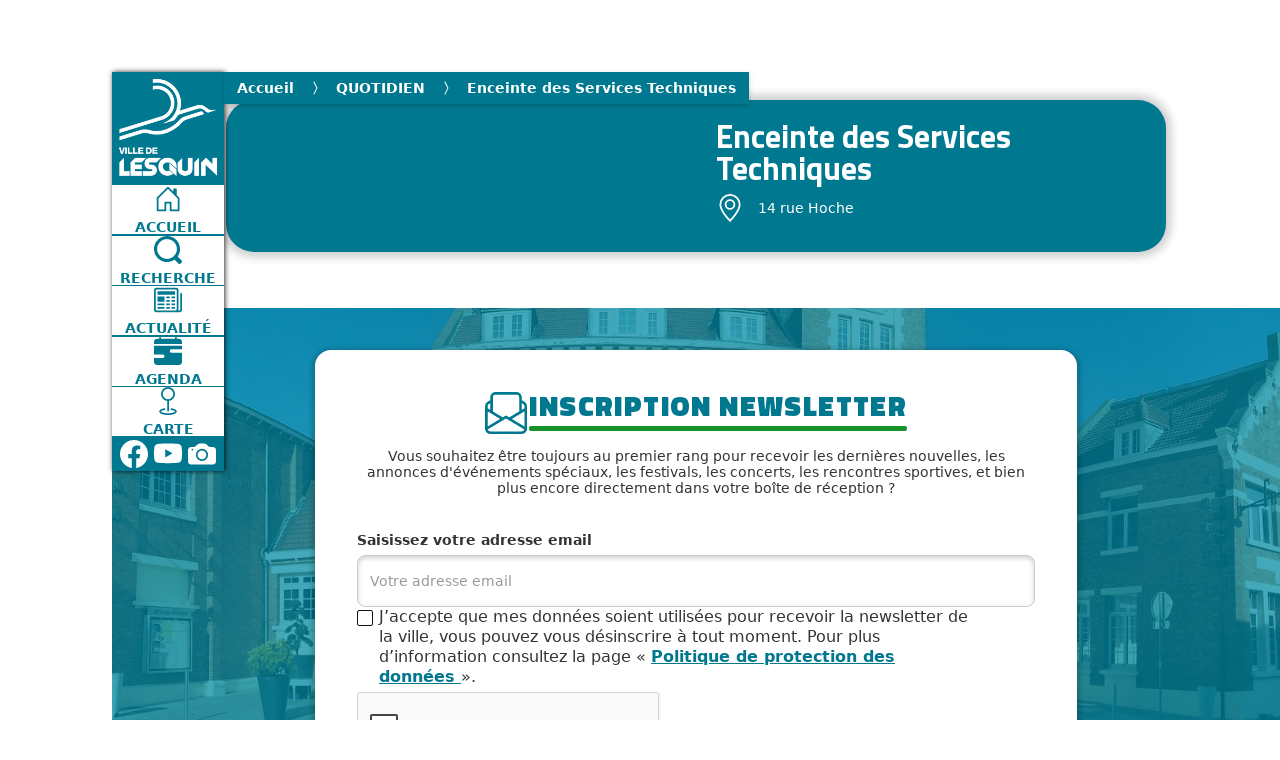

--- FILE ---
content_type: text/html; charset=utf-8
request_url: https://www.ville-lesquin.fr/lieux/enceinte-des-services-techniques
body_size: 19119
content:
<!DOCTYPE html><!-- Last Published: Wed Jan 28 2026 10:07:35 GMT+0000 (Coordinated Universal Time) --><html data-wf-domain="www.ville-lesquin.fr" data-wf-page="65fbe85052fd7a3bbd6af312" data-wf-site="643ef57eb0eb63e0f8f5365a" lang="fr-FR" data-wf-collection="65fbe85052fd7a3bbd6af25a" data-wf-item-slug="enceinte-des-services-techniques"><head><meta charset="utf-8"/><title>Enceinte des Services Techniques</title><meta content="Enceinte des Services Techniques14 rue Hoche" name="description"/><meta content="Enceinte des Services Techniques" property="og:title"/><meta content="14 rue Hoche" property="og:description"/><meta content="" property="og:image"/><meta content="Enceinte des Services Techniques" property="twitter:title"/><meta content="14 rue Hoche" property="twitter:description"/><meta content="" property="twitter:image"/><meta property="og:type" content="website"/><meta content="summary_large_image" name="twitter:card"/><meta content="width=device-width, initial-scale=1" name="viewport"/><link href="https://cdn.prod.website-files.com/643ef57eb0eb63e0f8f5365a/css/ville-lesquin.webflow.shared.1bf61eea9.min.css" rel="stylesheet" type="text/css" integrity="sha384-G/Ye6peWrOvh2iavgrfCI0lv8suuyN73IbJ9wW7HivI6edAdOozzIXCp0jGxeBrg" crossorigin="anonymous"/><link href="https://fonts.googleapis.com" rel="preconnect"/><link href="https://fonts.gstatic.com" rel="preconnect" crossorigin="anonymous"/><script src="https://ajax.googleapis.com/ajax/libs/webfont/1.6.26/webfont.js" type="text/javascript"></script><script type="text/javascript">WebFont.load({  google: {    families: ["Lato:100,100italic,300,300italic,400,400italic,700,700italic,900,900italic","PT Sans:400,400italic,700,700italic","Titillium Web:200,200italic,300,300italic,regular,italic,600,600italic,700,700italic,900","Indie Flower:regular"]  }});</script><script type="text/javascript">!function(o,c){var n=c.documentElement,t=" w-mod-";n.className+=t+"js",("ontouchstart"in o||o.DocumentTouch&&c instanceof DocumentTouch)&&(n.className+=t+"touch")}(window,document);</script><link href="https://cdn.prod.website-files.com/643ef57eb0eb63e0f8f5365a/65aea69e4a50e0ce4c1c9107_favicon.png" rel="shortcut icon" type="image/x-icon"/><link href="https://cdn.prod.website-files.com/643ef57eb0eb63e0f8f5365a/65aea6509fd4949f59a2d390_webclip%20bleu.png" rel="apple-touch-icon"/><script src="https://www.google.com/recaptcha/api.js" type="text/javascript"></script></head><body><div class="conteneur_fil_arriane"><div class="cont_fil_arrianne"><a href="/" class="lien-fil_arrianne">Accueil</a><div class="fil_arriane_separateur w-embed"><svg xmlns="http://www.w3.org/2000/svg" width="100%" height="100%" fill="currentColor" class="bi bi-chevron-compact-right" viewBox="0 0 16 16">
  <path fill-rule="evenodd" d="M6.776 1.553a.5.5 0 0 1 .671.223l3 6a.5.5 0 0 1 0 .448l-3 6a.5.5 0 1 1-.894-.448L9.44 8 6.553 2.224a.5.5 0 0 1 .223-.671z"/>
</svg></div><a href="/navigation-principale/mon-quotidien" class="lien-fil_arrianne">QUOTIDIEN</a><div class="fil_arriane_separateur w-embed"><svg xmlns="http://www.w3.org/2000/svg" width="100%" height="100%" fill="currentColor" class="bi bi-chevron-compact-right" viewBox="0 0 16 16">
  <path fill-rule="evenodd" d="M6.776 1.553a.5.5 0 0 1 .671.223l3 6a.5.5 0 0 1 0 .448l-3 6a.5.5 0 1 1-.894-.448L9.44 8 6.553 2.224a.5.5 0 0 1 .223-.671z"/>
</svg></div><div class="lien-fil_arrianne">Enceinte des Services Techniques</div></div></div><div data-animation="default" class="navbar w-nav" data-easing2="ease" data-easing="ease" data-collapse="none" data-w-id="8a99210b-a12f-28b9-28c5-72f0f6506de9" role="banner" data-no-scroll="1" data-duration="400"><aside class="nav-menu"><a href="https://www.ville-lesquin.fr/" aria-hidden="true" class="brand w-nav-brand"><img src="https://cdn.prod.website-files.com/643ef57eb0eb63e0f8f5365a/644251134bd9d51b0bf5d570_logo-lesquin_blanc.webp" loading="lazy" sizes="(max-width: 479px) 98vw, (max-width: 767px) 99vw, (max-width: 2433px) 100vw, 2433px" srcset="https://cdn.prod.website-files.com/643ef57eb0eb63e0f8f5365a/644251134bd9d51b0bf5d570_logo-lesquin_blanc-p-500.png 500w, https://cdn.prod.website-files.com/643ef57eb0eb63e0f8f5365a/644251134bd9d51b0bf5d570_logo-lesquin_blanc-p-800.png 800w, https://cdn.prod.website-files.com/643ef57eb0eb63e0f8f5365a/644251134bd9d51b0bf5d570_logo-lesquin_blanc-p-1080.png 1080w, https://cdn.prod.website-files.com/643ef57eb0eb63e0f8f5365a/644251134bd9d51b0bf5d570_logo-lesquin_blanc-p-1600.png 1600w, https://cdn.prod.website-files.com/643ef57eb0eb63e0f8f5365a/644251134bd9d51b0bf5d570_logo-lesquin_blanc.webp 2433w" alt="Logo de la ville de Lesquin" class="logo-navbar"/></a><a href="/" aria-label="accueil" class="link-menu w-inline-block"><div class="icones-du-menu w-embed"><svg xmlns="http://www.w3.org/2000/svg" width="100%" height="100%" fill="currentColor" class="bi bi-house-door" viewBox="0 0 16 16">
  <path d="M8.354 1.146a.5.5 0 0 0-.708 0l-6 6A.5.5 0 0 0 1.5 7.5v7a.5.5 0 0 0 .5.5h4.5a.5.5 0 0 0 .5-.5v-4h2v4a.5.5 0 0 0 .5.5H14a.5.5 0 0 0 .5-.5v-7a.5.5 0 0 0-.146-.354L13 5.793V2.5a.5.5 0 0 0-.5-.5h-1a.5.5 0 0 0-.5.5v1.293L8.354 1.146ZM2.5 14V7.707l5.5-5.5 5.5 5.5V14H10v-4a.5.5 0 0 0-.5-.5h-3a.5.5 0 0 0-.5.5v4H2.5Z"/>
</svg></div><div class="profil_titre">Accueil</div></a><a href="https://www.ville-lesquin.fr/search" aria-label="Recherche" class="link-menu w-inline-block"><div class="icones-du-menu w-embed"><svg xmlns="http://www.w3.org/2000/svg" xmlns:xlink="http://www.w3.org/1999/xlink" version="1.1" id="Calque_1" x="0px" y="0px" style="enable-background:new 0 0 116 100;" xml:space="preserve" viewBox="34.02 27.52 48 48">
<style type="text/css">
	.st0{fill:currentcolor;}
</style>
<g>
	<path class="st0" d="m81.2 69.3c1.1 1.1 1.1 2.8 0 3.9l-1.5 1.5c-1.1 1.1-2.8 1.1-3.9 0l-6.6-6.6c-7.7 5.4-18 5.4-25.7 0-10.1-7.1-12.5-21-5.4-31.1 7.1-10.1 21-12.5 31.1-5.4 10.1 7.1 12.5 21 5.4 31.1zm-12.9-7.5c6.6-6.7 6.7-17.4 0-24-6.7-6.6-17.4-6.7-24 0-6.6 6.7-6.6 17.4 0 24 6.7 6.7 17.4 6.7 24 0z"/>

</g>
</svg></div><div class="profil_titre">Recherche</div></a><a href="/ville/actualite-a-lesquin" aria-label="Actualité" class="link-menu w-inline-block"><div class="icones-du-menu w-embed"><svg xmlns="http://www.w3.org/2000/svg" width="auto" height="auto" fill="currentColor" class="bi bi-newspaper" viewBox="0 0 16 16">
  <path d="M0 2.5A1.5 1.5 0 0 1 1.5 1h11A1.5 1.5 0 0 1 14 2.5v10.528c0 .3-.05.654-.238.972h.738a.5.5 0 0 0 .5-.5v-9a.5.5 0 0 1 1 0v9a1.5 1.5 0 0 1-1.5 1.5H1.497A1.497 1.497 0 0 1 0 13.5v-11zM12 14c.37 0 .654-.211.853-.441.092-.106.147-.279.147-.531V2.5a.5.5 0 0 0-.5-.5h-11a.5.5 0 0 0-.5.5v11c0 .278.223.5.497.5H12z"/>
  <path d="M2 3h10v2H2V3zm0 3h4v3H2V6zm0 4h4v1H2v-1zm0 2h4v1H2v-1zm5-6h2v1H7V6zm3 0h2v1h-2V6zM7 8h2v1H7V8zm3 0h2v1h-2V8zm-3 2h2v1H7v-1zm3 0h2v1h-2v-1zm-3 2h2v1H7v-1zm3 0h2v1h-2v-1z"/>
</svg></div><div class="profil_titre">Actualité</div></a><a href="/loisirs/agenda-des-evenements" aria-label="Agenda" class="link-menu w-inline-block"><div class="icones-du-menu w-embed"><svg xmlns="http://www.w3.org/2000/svg" width="auto" height="auto" fill="currentColor" class="bi bi-calendar-range-fill" viewBox="0 0 16 16">
  <path d="M4 .5a.5.5 0 0 0-1 0V1H2a2 2 0 0 0-2 2v1h16V3a2 2 0 0 0-2-2h-1V.5a.5.5 0 0 0-1 0V1H4V.5zM16 7V5H0v5h5a1 1 0 1 1 0 2H0v2a2 2 0 0 0 2 2h12a2 2 0 0 0 2-2V9h-6a1 1 0 1 1 0-2h6z"/>
</svg></div><div class="profil_titre">Agenda</div></a><a href="/ville/carte-de-lesquin" aria-label="Carte de Lesquin" class="link-menu w-inline-block"><div class="icones-du-menu w-embed"><svg xmlns="http://www.w3.org/2000/svg" width="100%" height="100%" fill="currentColor" class="bi bi-geo" viewBox="0 0 16 16">
  <path fill-rule="evenodd" d="M8 1a3 3 0 1 0 0 6 3 3 0 0 0 0-6zM4 4a4 4 0 1 1 4.5 3.969V13.5a.5.5 0 0 1-1 0V7.97A4 4 0 0 1 4 3.999zm2.493 8.574a.5.5 0 0 1-.411.575c-.712.118-1.28.295-1.655.493a1.319 1.319 0 0 0-.37.265.301.301 0 0 0-.057.09V14l.002.008a.147.147 0 0 0 .016.033.617.617 0 0 0 .145.15c.165.13.435.27.813.395.751.25 1.82.414 3.024.414s2.273-.163 3.024-.414c.378-.126.648-.265.813-.395a.619.619 0 0 0 .146-.15.148.148 0 0 0 .015-.033L12 14v-.004a.301.301 0 0 0-.057-.09 1.318 1.318 0 0 0-.37-.264c-.376-.198-.943-.375-1.655-.493a.5.5 0 1 1 .164-.986c.77.127 1.452.328 1.957.594C12.5 13 13 13.4 13 14c0 .426-.26.752-.544.977-.29.228-.68.413-1.116.558-.878.293-2.059.465-3.34.465-1.281 0-2.462-.172-3.34-.465-.436-.145-.826-.33-1.116-.558C3.26 14.752 3 14.426 3 14c0-.599.5-1 .961-1.243.505-.266 1.187-.467 1.957-.594a.5.5 0 0 1 .575.411z"/>
</svg></div><div class="profil_titre">Carte</div></a><div data-w-id="224061fa-25ff-d9b9-4a71-55fd0e5b740e" class="containerreseauxsociaux"><div class="liens-sociaux-containers"><a aria-label="Page facebook" href="https://www.facebook.com/villelesquin" target="_blank" class="lien-social w-inline-block"><div class="icones-du-menu w-embed"><svg xmlns="http://www.w3.org/2000/svg" width="100%" height="100%" fill="currentColor" class="bi bi-facebook" viewBox="0 0 16 16">
  <path d="M16 8.049c0-4.446-3.582-8.05-8-8.05C3.58 0-.002 3.603-.002 8.05c0 4.017 2.926 7.347 6.75 7.951v-5.625h-2.03V8.05H6.75V6.275c0-2.017 1.195-3.131 3.022-3.131.876 0 1.791.157 1.791.157v1.98h-1.009c-.993 0-1.303.621-1.303 1.258v1.51h2.218l-.354 2.326H9.25V16c3.824-.604 6.75-3.934 6.75-7.951z"/>
</svg></div></a><a aria-label="Page Youtube" href="https://www.youtube.com/@villedelesquin4681" target="_blank" class="lien-social w-inline-block"><div class="icones-du-menu w-embed"><svg xmlns="http://www.w3.org/2000/svg" width="100%" height="100%" fill="currentColor" class="bi bi-youtube" viewBox="0 0 16 16">
  <path d="M8.051 1.999h.089c.822.003 4.987.033 6.11.335a2.01 2.01 0 0 1 1.415 1.42c.101.38.172.883.22 1.402l.01.104.022.26.008.104c.065.914.073 1.77.074 1.957v.075c-.001.194-.01 1.108-.082 2.06l-.008.105-.009.104c-.05.572-.124 1.14-.235 1.558a2.007 2.007 0 0 1-1.415 1.42c-1.16.312-5.569.334-6.18.335h-.142c-.309 0-1.587-.006-2.927-.052l-.17-.006-.087-.004-.171-.007-.171-.007c-1.11-.049-2.167-.128-2.654-.26a2.007 2.007 0 0 1-1.415-1.419c-.111-.417-.185-.986-.235-1.558L.09 9.82l-.008-.104A31.4 31.4 0 0 1 0 7.68v-.123c.002-.215.01-.958.064-1.778l.007-.103.003-.052.008-.104.022-.26.01-.104c.048-.519.119-1.023.22-1.402a2.007 2.007 0 0 1 1.415-1.42c.487-.13 1.544-.21 2.654-.26l.17-.007.172-.006.086-.003.171-.007A99.788 99.788 0 0 1 7.858 2h.193zM6.4 5.209v4.818l4.157-2.408L6.4 5.209z"/>
</svg></div></a><a aria-label="" href="/ville/lesquin-en-image" class="lien-social w-inline-block"><div class="icones-du-menu w-embed"><svg xmlns="http://www.w3.org/2000/svg" width="100%" height="100%" fill="currentColor" class="bi bi-camera-fill" viewBox="0 0 16 16">
  <path d="M10.5 8.5a2.5 2.5 0 1 1-5 0 2.5 2.5 0 0 1 5 0z"/>
  <path d="M2 4a2 2 0 0 0-2 2v6a2 2 0 0 0 2 2h12a2 2 0 0 0 2-2V6a2 2 0 0 0-2-2h-1.172a2 2 0 0 1-1.414-.586l-.828-.828A2 2 0 0 0 9.172 2H6.828a2 2 0 0 0-1.414.586l-.828.828A2 2 0 0 1 3.172 4H2zm.5 2a.5.5 0 1 1 0-1 .5.5 0 0 1 0 1zm9 2.5a3.5 3.5 0 1 1-7 0 3.5 3.5 0 0 1 7 0z"/>
</svg></div></a></div></div></aside></div><section class="section"><div class="div_contenu"><div class="containertype"><div class="div-block-203"><div class="div-block-204"><img src="" alt="" loading="lazy" class="event_image w-dyn-bind-empty"/></div><div class="event_detail"><div id="w-node-_1597df8d-846c-f3c9-1032-63d58bba7924-bd6af312" class="resume-en-bref"><h1 class="titre_evenement">Enceinte des Services Techniques</h1><div id="w-node-_1597df8d-846c-f3c9-1032-63d58bba7927-bd6af312" class="event_div-horraire w-condition-invisible"><div class="icones-du-menu w-embed"><svg xmlns="http://www.w3.org/2000/svg" width="100%" height="100%" fill="currentColor" class="bi bi-clock-history" viewBox="0 0 16 16">
  <path d="M8.515 1.019A7 7 0 0 0 8 1V0a8 8 0 0 1 .589.022l-.074.997zm2.004.45a7.003 7.003 0 0 0-.985-.299l.219-.976c.383.086.76.2 1.126.342l-.36.933zm1.37.71a7.01 7.01 0 0 0-.439-.27l.493-.87a8.025 8.025 0 0 1 .979.654l-.615.789a6.996 6.996 0 0 0-.418-.302zm1.834 1.79a6.99 6.99 0 0 0-.653-.796l.724-.69c.27.285.52.59.747.91l-.818.576zm.744 1.352a7.08 7.08 0 0 0-.214-.468l.893-.45a7.976 7.976 0 0 1 .45 1.088l-.95.313a7.023 7.023 0 0 0-.179-.483zm.53 2.507a6.991 6.991 0 0 0-.1-1.025l.985-.17c.067.386.106.778.116 1.17l-1 .025zm-.131 1.538c.033-.17.06-.339.081-.51l.993.123a7.957 7.957 0 0 1-.23 1.155l-.964-.267c.046-.165.086-.332.12-.501zm-.952 2.379c.184-.29.346-.594.486-.908l.914.405c-.16.36-.345.706-.555 1.038l-.845-.535zm-.964 1.205c.122-.122.239-.248.35-.378l.758.653a8.073 8.073 0 0 1-.401.432l-.707-.707z"/>
  <path d="M8 1a7 7 0 1 0 4.95 11.95l.707.707A8.001 8.001 0 1 1 8 0v1z"/>
  <path d="M7.5 3a.5.5 0 0 1 .5.5v5.21l3.248 1.856a.5.5 0 0 1-.496.868l-3.5-2A.5.5 0 0 1 7 9V3.5a.5.5 0 0 1 .5-.5z"/>
</svg></div><div class="margegauche"><div class="paragraphe_presentation w-dyn-bind-empty"></div></div></div><div id="w-node-_1597df8d-846c-f3c9-1032-63d58bba7946-bd6af312" data-w-id="1597df8d-846c-f3c9-1032-63d58bba7946" class="event_div-contact"><div class="icones-du-menu w-embed"><svg xmlns="http://www.w3.org/2000/svg" width="100%" height="100%" fill="currentColor" class="bi bi-geo-alt" viewBox="0 0 16 16">
  <path d="M12.166 8.94c-.524 1.062-1.234 2.12-1.96 3.07A31.493 31.493 0 0 1 8 14.58a31.481 31.481 0 0 1-2.206-2.57c-.726-.95-1.436-2.008-1.96-3.07C3.304 7.867 3 6.862 3 6a5 5 0 0 1 10 0c0 .862-.305 1.867-.834 2.94zM8 16s6-5.686 6-10A6 6 0 0 0 2 6c0 4.314 6 10 6 10z"/>
  <path d="M8 8a2 2 0 1 1 0-4 2 2 0 0 1 0 4zm0 1a3 3 0 1 0 0-6 3 3 0 0 0 0 6z"/>
</svg></div><div class="lieu-adresse"><div class="paragraphe_presentation">14 rue Hoche</div><div><div class="paragraphe_presentation w-dyn-bind-empty"></div></div></div><img src="https://cdn.prod.website-files.com/plugins/Basic/assets/placeholder.60f9b1840c.svg" loading="lazy" alt="" class="vignette-image"/></div><div class="cont-contact1"><div class="bouton-typoblanche w-condition-invisible"><div class="icones-du-menu w-embed"><svg xmlns="http://www.w3.org/2000/svg" width="auto" height="auto" fill="currentColor" class="bi bi-person-vcard" viewBox="0 0 16 16">
  <path d="M5 8a2 2 0 1 0 0-4 2 2 0 0 0 0 4Zm4-2.5a.5.5 0 0 1 .5-.5h4a.5.5 0 0 1 0 1h-4a.5.5 0 0 1-.5-.5ZM9 8a.5.5 0 0 1 .5-.5h4a.5.5 0 0 1 0 1h-4A.5.5 0 0 1 9 8Zm1 2.5a.5.5 0 0 1 .5-.5h3a.5.5 0 0 1 0 1h-3a.5.5 0 0 1-.5-.5Z"/>
  <path d="M2 2a2 2 0 0 0-2 2v8a2 2 0 0 0 2 2h12a2 2 0 0 0 2-2V4a2 2 0 0 0-2-2H2ZM1 4a1 1 0 0 1 1-1h12a1 1 0 0 1 1 1v8a1 1 0 0 1-1 1H8.96c.026-.163.04-.33.04-.5C9 10.567 7.21 9 5 9c-2.086 0-3.8 1.398-3.984 3.181A1.006 1.006 0 0 1 1 12V4Z"/>
</svg></div><div class="paragraphe_presentation w-dyn-bind-empty"></div></div><a href="#" class="bouton-typoblanche w-inline-block w-condition-invisible"><div class="icones-du-menu w-embed"><svg xmlns="http://www.w3.org/2000/svg" width="100%" height="100%" fill="currentColor" class="bi bi-telephone-fill" viewBox="0 0 16 16">
  <path fill-rule="evenodd" d="M1.885.511a1.745 1.745 0 0 1 2.61.163L6.29 2.98c.329.423.445.974.315 1.494l-.547 2.19a.678.678 0 0 0 .178.643l2.457 2.457a.678.678 0 0 0 .644.178l2.189-.547a1.745 1.745 0 0 1 1.494.315l2.306 1.794c.829.645.905 1.87.163 2.611l-1.034 1.034c-.74.74-1.846 1.065-2.877.702a18.634 18.634 0 0 1-7.01-4.42 18.634 18.634 0 0 1-4.42-7.009c-.362-1.03-.037-2.137.703-2.877L1.885.511z"/>
</svg></div><div class="paragraphe_presentation w-dyn-bind-empty"></div></a><a href="#" class="bouton-typoblanche w-inline-block w-condition-invisible"><div class="icones-du-menu w-embed"><svg xmlns="http://www.w3.org/2000/svg" width="100%" height="100%" fill="currentColor" class="bi bi-envelope-at" viewBox="0 0 16 16">
  <path d="M2 2a2 2 0 0 0-2 2v8.01A2 2 0 0 0 2 14h5.5a.5.5 0 0 0 0-1H2a1 1 0 0 1-.966-.741l5.64-3.471L8 9.583l7-4.2V8.5a.5.5 0 0 0 1 0V4a2 2 0 0 0-2-2H2Zm3.708 6.208L1 11.105V5.383l4.708 2.825ZM1 4.217V4a1 1 0 0 1 1-1h12a1 1 0 0 1 1 1v.217l-7 4.2-7-4.2Z"/>
  <path d="M14.247 14.269c1.01 0 1.587-.857 1.587-2.025v-.21C15.834 10.43 14.64 9 12.52 9h-.035C10.42 9 9 10.36 9 12.432v.214C9 14.82 10.438 16 12.358 16h.044c.594 0 1.018-.074 1.237-.175v-.73c-.245.11-.673.18-1.18.18h-.044c-1.334 0-2.571-.788-2.571-2.655v-.157c0-1.657 1.058-2.724 2.64-2.724h.04c1.535 0 2.484 1.05 2.484 2.326v.118c0 .975-.324 1.39-.639 1.39-.232 0-.41-.148-.41-.42v-2.19h-.906v.569h-.03c-.084-.298-.368-.63-.954-.63-.778 0-1.259.555-1.259 1.4v.528c0 .892.49 1.434 1.26 1.434.471 0 .896-.227 1.014-.643h.043c.118.42.617.648 1.12.648Zm-2.453-1.588v-.227c0-.546.227-.791.573-.791.297 0 .572.192.572.708v.367c0 .573-.253.744-.564.744-.354 0-.581-.215-.581-.8Z"/>
</svg></div><div class="paragraphe_presentation w-dyn-bind-empty"></div></a></div></div><div class="cont-contact1"><div class="bouton-typoblanche w-condition-invisible"><div class="icones-du-menu w-embed"><svg xmlns="http://www.w3.org/2000/svg" width="auto" height="auto" fill="currentColor" class="bi bi-person-vcard" viewBox="0 0 16 16">
  <path d="M5 8a2 2 0 1 0 0-4 2 2 0 0 0 0 4Zm4-2.5a.5.5 0 0 1 .5-.5h4a.5.5 0 0 1 0 1h-4a.5.5 0 0 1-.5-.5ZM9 8a.5.5 0 0 1 .5-.5h4a.5.5 0 0 1 0 1h-4A.5.5 0 0 1 9 8Zm1 2.5a.5.5 0 0 1 .5-.5h3a.5.5 0 0 1 0 1h-3a.5.5 0 0 1-.5-.5Z"/>
  <path d="M2 2a2 2 0 0 0-2 2v8a2 2 0 0 0 2 2h12a2 2 0 0 0 2-2V4a2 2 0 0 0-2-2H2ZM1 4a1 1 0 0 1 1-1h12a1 1 0 0 1 1 1v8a1 1 0 0 1-1 1H8.96c.026-.163.04-.33.04-.5C9 10.567 7.21 9 5 9c-2.086 0-3.8 1.398-3.984 3.181A1.006 1.006 0 0 1 1 12V4Z"/>
</svg></div><div class="paragraphe_presentation w-dyn-bind-empty"></div></div><a href="#" class="bouton-typoblanche w-inline-block w-condition-invisible"><div class="icones-du-menu w-embed"><svg xmlns="http://www.w3.org/2000/svg" width="100%" height="100%" fill="currentColor" class="bi bi-telephone-fill" viewBox="0 0 16 16">
  <path fill-rule="evenodd" d="M1.885.511a1.745 1.745 0 0 1 2.61.163L6.29 2.98c.329.423.445.974.315 1.494l-.547 2.19a.678.678 0 0 0 .178.643l2.457 2.457a.678.678 0 0 0 .644.178l2.189-.547a1.745 1.745 0 0 1 1.494.315l2.306 1.794c.829.645.905 1.87.163 2.611l-1.034 1.034c-.74.74-1.846 1.065-2.877.702a18.634 18.634 0 0 1-7.01-4.42 18.634 18.634 0 0 1-4.42-7.009c-.362-1.03-.037-2.137.703-2.877L1.885.511z"/>
</svg></div><div class="paragraphe_presentation w-dyn-bind-empty"></div></a><a href="#" class="bouton-typoblanche w-inline-block w-condition-invisible"><div class="icones-du-menu w-embed"><svg xmlns="http://www.w3.org/2000/svg" width="100%" height="100%" fill="currentColor" class="bi bi-envelope-at" viewBox="0 0 16 16">
  <path d="M2 2a2 2 0 0 0-2 2v8.01A2 2 0 0 0 2 14h5.5a.5.5 0 0 0 0-1H2a1 1 0 0 1-.966-.741l5.64-3.471L8 9.583l7-4.2V8.5a.5.5 0 0 0 1 0V4a2 2 0 0 0-2-2H2Zm3.708 6.208L1 11.105V5.383l4.708 2.825ZM1 4.217V4a1 1 0 0 1 1-1h12a1 1 0 0 1 1 1v.217l-7 4.2-7-4.2Z"/>
  <path d="M14.247 14.269c1.01 0 1.587-.857 1.587-2.025v-.21C15.834 10.43 14.64 9 12.52 9h-.035C10.42 9 9 10.36 9 12.432v.214C9 14.82 10.438 16 12.358 16h.044c.594 0 1.018-.074 1.237-.175v-.73c-.245.11-.673.18-1.18.18h-.044c-1.334 0-2.571-.788-2.571-2.655v-.157c0-1.657 1.058-2.724 2.64-2.724h.04c1.535 0 2.484 1.05 2.484 2.326v.118c0 .975-.324 1.39-.639 1.39-.232 0-.41-.148-.41-.42v-2.19h-.906v.569h-.03c-.084-.298-.368-.63-.954-.63-.778 0-1.259.555-1.259 1.4v.528c0 .892.49 1.434 1.26 1.434.471 0 .896-.227 1.014-.643h.043c.118.42.617.648 1.12.648Zm-2.453-1.588v-.227c0-.546.227-.791.573-.791.297 0 .572.192.572.708v.367c0 .573-.253.744-.564.744-.354 0-.581-.215-.581-.8Z"/>
</svg></div><div class="paragraphe_presentation w-dyn-bind-empty"></div></a></div></div></div><div id="w-node-_1597df8d-846c-f3c9-1032-63d58bba795e-bd6af312" class="rte w-dyn-bind-empty w-richtext"></div></div></div></section><section><div class="w-layout-blockcontainer w-container"><div class="padding3"><div><div class="integration-calameo w-condition-invisible w-embed w-iframe"><iframe loading="lazy" style="margin: 0 auto;" src="//v.calameo.com/?bkcode=&amp;mode=mini" width="100%" height="500vh" frameborder="0" scrolling="no" allowfullscreen="allowfullscreen"></iframe></div></div></div><div class="lesquinimage-divphotos w-condition-invisible"><div class="marginhb"><div class="lesquinimage-titrephoto-2"><div class="div-titre-ss-titre-3"><div class="icone_-titre w-embed"><svg xmlns="http://www.w3.org/2000/svg" width="100%" height="100%" fill="currentColor" class="bi bi-camera2" viewBox="0 0 16 16">
  <path d="M5 8c0-1.657 2.343-3 4-3V4a4 4 0 0 0-4 4"/>
  <path d="M12.318 3h2.015C15.253 3 16 3.746 16 4.667v6.666c0 .92-.746 1.667-1.667 1.667h-2.015A5.97 5.97 0 0 1 9 14a5.972 5.972 0 0 1-3.318-1H1.667C.747 13 0 12.254 0 11.333V4.667C0 3.747.746 3 1.667 3H2a1 1 0 0 1 1-1h1a1 1 0 0 1 1 1h.682A5.97 5.97 0 0 1 9 2c1.227 0 2.367.368 3.318 1M2 4.5a.5.5 0 1 0-1 0 .5.5 0 0 0 1 0M14 8A5 5 0 1 0 4 8a5 5 0 0 0 10 0"/>
</svg></div><div class="titre-section bleu">Gallerie photo</div><div class="s-parateur-3"></div></div></div></div><div class="lesquinimage-containerphotos"><a href="#" data-w-id="ccce2520-8a52-e7c9-8850-c841a8d5eae5" class="lightbox-link w-inline-block w-dyn-bind-empty w-lightbox"><img alt="" loading="lazy" src="" class="gallerie-image-principale w-dyn-bind-empty"/><div class="ctn-loupegallerie"><div class="icone-titres w-embed"><svg xmlns="http://www.w3.org/2000/svg" xmlns:xlink="http://www.w3.org/1999/xlink" version="1.1" id="Calque_1" x="0px" y="0px" style="enable-background:new 0 0 116 100;" xml:space="preserve" viewBox="34.02 27.52 48 48"> <style type="text/css"> 	.st0{fill:currentcolor;} </style> <g> 	<path class="st0" d="m81.2 69.3c1.1 1.1 1.1 2.8 0 3.9l-1.5 1.5c-1.1 1.1-2.8 1.1-3.9 0l-6.6-6.6c-7.7 5.4-18 5.4-25.7 0-10.1-7.1-12.5-21-5.4-31.1 7.1-10.1 21-12.5 31.1-5.4 10.1 7.1 12.5 21 5.4 31.1zm-12.9-7.5c6.6-6.7 6.7-17.4 0-24-6.7-6.6-17.4-6.7-24 0-6.6 6.7-6.6 17.4 0 24 6.7 6.7 17.4 6.7 24 0z"></path>  </g> </svg></div></div><script type="application/json" class="w-json">{
  "items": [],
  "group": "images"
}</script></a><div id="w-node-b35193a0-8aff-77d2-07bf-a26f10b8ccdf-bd6af312" class="div-block-219"><div class="collection-list-wrapper-11 w-dyn-list"><script type="text/x-wf-template" id="wf-template-ccce2520-8a52-e7c9-8850-c841a8d5eaea">%3Cdiv%20role%3D%22listitem%22%20class%3D%22w-dyn-item%20w-dyn-repeater-item%22%3E%3Ca%20href%3D%22%23%22%20class%3D%22lightbox-link%20w-inline-block%20w-dyn-bind-empty%20w-lightbox%22%3E%3Cimg%20alt%3D%22%22%20loading%3D%22lazy%22%20src%3D%22%22%20class%3D%22miniature%20w-dyn-bind-empty%22%2F%3E%3Cdiv%20class%3D%22ctn-loupegallerie%22%3E%3Cdiv%20class%3D%22icone-titres%20w-embed%22%3E%3Csvg%20xmlns%3D%22http%3A%2F%2Fwww.w3.org%2F2000%2Fsvg%22%20xmlns%3Axlink%3D%22http%3A%2F%2Fwww.w3.org%2F1999%2Fxlink%22%20version%3D%221.1%22%20id%3D%22Calque_1%22%20x%3D%220px%22%20y%3D%220px%22%20style%3D%22enable-background%3Anew%200%200%20116%20100%3B%22%20xml%3Aspace%3D%22preserve%22%20viewBox%3D%2234.02%2027.52%2048%2048%22%3E%20%3Cstyle%20type%3D%22text%2Fcss%22%3E%20%09.st0%7Bfill%3Acurrentcolor%3B%7D%20%3C%2Fstyle%3E%20%3Cg%3E%20%09%3Cpath%20class%3D%22st0%22%20d%3D%22m81.2%2069.3c1.1%201.1%201.1%202.8%200%203.9l-1.5%201.5c-1.1%201.1-2.8%201.1-3.9%200l-6.6-6.6c-7.7%205.4-18%205.4-25.7%200-10.1-7.1-12.5-21-5.4-31.1%207.1-10.1%2021-12.5%2031.1-5.4%2010.1%207.1%2012.5%2021%205.4%2031.1zm-12.9-7.5c6.6-6.7%206.7-17.4%200-24-6.7-6.6-17.4-6.7-24%200-6.6%206.7-6.6%2017.4%200%2024%206.7%206.7%2017.4%206.7%2024%200z%22%3E%3C%2Fpath%3E%20%20%3C%2Fg%3E%20%3C%2Fsvg%3E%3C%2Fdiv%3E%3C%2Fdiv%3E%3Cscript%20type%3D%22application%2Fjson%22%20class%3D%22w-json%22%3E%7B%0A%20%20%22items%22%3A%20%5B%5D%2C%0A%20%20%22group%22%3A%20%22images%22%0A%7D%3C%2Fscript%3E%3C%2Fa%3E%3C%2Fdiv%3E</script><div role="list" class="grid-images-miniatures w-dyn-items w-dyn-hide"></div><div class="w-dyn-empty"><div>No items found.</div></div></div><div class="lightbox-link absolu-pour-plus"><div class="icone-titres plus w-embed"><svg xmlns="http://www.w3.org/2000/svg" width="100%" height="100%" fill="currentColor" class="bi bi-plus-circle" viewBox="0 0 16 16">
  <path d="M8 15A7 7 0 1 1 8 1a7 7 0 0 1 0 14m0 1A8 8 0 1 0 8 0a8 8 0 0 0 0 16"/>
  <path d="M8 4a.5.5 0 0 1 .5.5v3h3a.5.5 0 0 1 0 1h-3v3a.5.5 0 0 1-1 0v-3h-3a.5.5 0 0 1 0-1h3v-3A.5.5 0 0 1 8 4"/>
</svg></div></div></div></div></div></div></section><footer aria-label="section la marie" class="la-mairie"><div class="conteneur-formulaire"><div class="txt-color7"><div class="cont-logo-titre"><div class="icone-titres w-embed"><svg xmlns="http://www.w3.org/2000/svg" width="100%" height="100%" fill="currentColor" class="bi bi-envelope-paper" viewBox="0 0 16 16">
  <path d="M4 0a2 2 0 0 0-2 2v1.133l-.941.502A2 2 0 0 0 0 5.4V14a2 2 0 0 0 2 2h12a2 2 0 0 0 2-2V5.4a2 2 0 0 0-1.059-1.765L14 3.133V2a2 2 0 0 0-2-2zm10 4.267.47.25A1 1 0 0 1 15 5.4v.817l-1 .6zm-1 3.15-3.75 2.25L8 8.917l-1.25.75L3 7.417V2a1 1 0 0 1 1-1h8a1 1 0 0 1 1 1zm-11-.6-1-.6V5.4a1 1 0 0 1 .53-.882L2 4.267zm13 .566v5.734l-4.778-2.867zm-.035 6.88A1 1 0 0 1 14 15H2a1 1 0 0 1-.965-.738L8 10.083zM1 13.116V7.383l4.778 2.867L1 13.117Z"/>
</svg></div><div class="div-titre-ss-titre"><h3>inscription newsletter</h3><div class="s-parateur"></div></div></div></div><p>Vous souhaitez être toujours au premier rang pour recevoir les dernières nouvelles, les annonces d&#x27;événements spéciaux, les festivals, les concerts, les rencontres sportives, et bien plus encore directement dans votre boîte de réception ?</p><div id="newsletter-form" class="form-block-contact-2 w-form"><form id="wf-form-website-01" name="wf-form-website-01" data-name="website-01" action="https://ville-lesquin.us11.list-manage.com/subscribe/post?u=04be9fb8e5db12a58a1607163&amp;amp;id=162a014a09&amp;amp;f_id=00cab1e0f0" method="post" class="form-contact-1" data-wf-page-id="65fbe85052fd7a3bbd6af312" data-wf-element-id="812a333d-a11a-26b1-0ab9-62a708b4cf78"><div class="_2-inputs-copy"><label for="EMAIL" class="field-label-2">Saisissez votre adresse email</label><input class="text-field-white w-node-_812a333d-a11a-26b1-0ab9-62a708b4cf7a-c0a8a9aa w-input" maxlength="256" name="EMAIL" data-name="EMAIL" placeholder="Votre adresse email" type="email" id="EMAIL"/><label id="w-node-_812a333d-a11a-26b1-0ab9-62a708b4cf7b-c0a8a9aa" class="w-checkbox checkbox-field"><div class="w-checkbox-input w-checkbox-input--inputType-custom checkbox"></div><input type="checkbox" name="A-accept-la-politique-de-confidentialit" id="A-accept-la-politique-de-confidentialite2" data-name="A Accept La Politique De Confidentialit" style="opacity:0;position:absolute;z-index:-1"/><span class="checkbox-label w-form-label" for="A-accept-la-politique-de-confidentialit">J’accepte que mes données soient utilisées pour recevoir la newsletter de la ville, vous pouvez vous désinscrire à tout moment. Pour plus d’information consultez la page « <a href="/politique-de-confidentialite">Politique de protection des données </a>». </span></label><div data-sitekey="6LfgpzkpAAAAACVXuUUIaAeHuGWzpqo_fv1On8O5" class="w-form-formrecaptcha g-recaptcha g-recaptcha-error g-recaptcha-disabled"></div><input class="website-hp w-node-_1272a4a2-34cf-fd8f-95b1-e7e94adf776d-c0a8a9aa w-input" maxlength="256" name="website-04" data-name="website-04" placeholder="Ne pas remplir" type="text" id="website-2"/></div><div class="submit-wrap-contact-1"><input type="submit" data-wait="veuillez patienter..." class="bouton_inscription_newsletter w-button" value="Inscription à la newsletter"/></div><div class="w-embed"><div hidden=""><input type="hidden" name="tags" value="9428041"></div></div></form><div class="success-message w-form-done"><div class="text-block-53">Vous allez recevoir un email de confirmation ! Merci de regarder dans vos SPAM si ce n&#x27;est pas le cas. </div><div class="_748512">LESQUIN</div></div><div class="w-form-fail"><div class="text-block-52">Nous n&#x27;avons pas pu traiter votre inscription à ce moment. Cela peut être dû à un problème technique de notre côté ou à une erreur dans l&#x27;adresse email saisie. Veuillez s&#x27;il vous plaît réessayer ultérieurement.</div></div></div></div><div class="containertype"><div class="flex-vertical-centr"><div class="titre_logo-blanc"><div class="icone_-titre w-embed"><svg xmlns="http://www.w3.org/2000/svg" fill="currentColor" class="bi bi-building-fill" viewBox="2 0 12 16">   <path d="M3 0a1 1 0 0 0-1 1v14a1 1 0 0 0 1 1h3v-3.5a.5.5 0 0 1 .5-.5h3a.5.5 0 0 1 .5.5V16h3a1 1 0 0 0 1-1V1a1 1 0 0 0-1-1H3Zm1 2.5a.5.5 0 0 1 .5-.5h1a.5.5 0 0 1 .5.5v1a.5.5 0 0 1-.5.5h-1a.5.5 0 0 1-.5-.5v-1Zm3 0a.5.5 0 0 1 .5-.5h1a.5.5 0 0 1 .5.5v1a.5.5 0 0 1-.5.5h-1a.5.5 0 0 1-.5-.5v-1Zm3.5-.5h1a.5.5 0 0 1 .5.5v1a.5.5 0 0 1-.5.5h-1a.5.5 0 0 1-.5-.5v-1a.5.5 0 0 1 .5-.5ZM4 5.5a.5.5 0 0 1 .5-.5h1a.5.5 0 0 1 .5.5v1a.5.5 0 0 1-.5.5h-1a.5.5 0 0 1-.5-.5v-1ZM7.5 5h1a.5.5 0 0 1 .5.5v1a.5.5 0 0 1-.5.5h-1a.5.5 0 0 1-.5-.5v-1a.5.5 0 0 1 .5-.5Zm2.5.5a.5.5 0 0 1 .5-.5h1a.5.5 0 0 1 .5.5v1a.5.5 0 0 1-.5.5h-1a.5.5 0 0 1-.5-.5v-1ZM4.5 8h1a.5.5 0 0 1 .5.5v1a.5.5 0 0 1-.5.5h-1a.5.5 0 0 1-.5-.5v-1a.5.5 0 0 1 .5-.5Zm2.5.5a.5.5 0 0 1 .5-.5h1a.5.5 0 0 1 .5.5v1a.5.5 0 0 1-.5.5h-1a.5.5 0 0 1-.5-.5v-1Zm3.5-.5h1a.5.5 0 0 1 .5.5v1a.5.5 0 0 1-.5.5h-1a.5.5 0 0 1-.5-.5v-1a.5.5 0 0 1 .5-.5Z"></path> </svg></div><div class="div-titre-ss-titre"><div class="titre-section">la mairie</div><div class="s-parateur"></div></div></div><address class="footer_flexwrap"><div class="flex-vertical-centr gauche"><div id="texte-horaires" aria-labelledby="texte-horaires" class="div-block-126"><div class="footer-ss-titre">HORAIRES</div><p class="paragraphe_presentation txt-color10">Lundi au Vendredi<br/>8h30 à 12h et 13h30 à 17h30<br/>Samedi : 8h30 à 12h*<br/>*hors vacances scolaires</p></div></div><div class="flex-vertical-centr gauche"><div class="div-block-126"><div class="footer-ss-titre">NOUS CONTACTER</div><p class="paragraphe_presentation txt-color10">Téléphone : <a href="tel:0320169999" class="link"><strong class="txt-color10">03 20 16 99 99<br/>‍</strong></a>Fax : <a href="tel:0320169998" class="link-2"><strong class="txt-color10">03 20 16 99 98<br/></strong></a></p><a href="/formulaire-de-contact" class="bouton-blanc w-button">Formulaire de contact</a></div></div><div class="flex-vertical-centr gauche"><div class="footer-ss-titre">hÔTEL DE VILLE</div><p class="footer-text-contact">39 rue faidherbe<br/>CS 20425<br/>59814 Lesquin Cedex</p></div><div class="flex-vertical-centr gauche"><a rel="noopener" href="https://www.google.com/maps/place/Mairie+de+Lesquin/@50.5883456,3.1106147,18.83z/data=!4m6!3m5!1s0x47c2d68e66af14f5:0x9aff1a220bd706c0!8m2!3d50.5883943!4d3.1105173!16s%2Fg%2F11b76mcj4g?entry=ttu" target="_blank" class="masque_map w-inline-block"><img src="https://cdn.prod.website-files.com/643ef57eb0eb63e0f8f5365a/64996a7f362d4092f11d3f06_MAP%20LESQUIN.webp" loading="lazy" sizes="100vw" srcset="https://cdn.prod.website-files.com/643ef57eb0eb63e0f8f5365a/64996a7f362d4092f11d3f06_MAP%20LESQUIN-p-500.webp 500w, https://cdn.prod.website-files.com/643ef57eb0eb63e0f8f5365a/64996a7f362d4092f11d3f06_MAP%20LESQUIN-p-800.webp 800w, https://cdn.prod.website-files.com/643ef57eb0eb63e0f8f5365a/64996a7f362d4092f11d3f06_MAP%20LESQUIN.webp 942w" alt="Carte de l&#x27;emplacement de la mairie de Lesquin" class="image-5"/></a></div></address></div></div><div class="footer-menu"><a href="/politique-de-confidentialite" class="footer_link">Politique d&#x27;utilisation des données</a><a href="/mentions-legales" class="footer_link">Mentions légales</a><a href="https://www.reussitedigitale.fr" class="footer_link">Site réalisé par Romain Delitte</a><div class="footer_link">Tous droits réservés © 2024</div><div data-w-id="9bc8cc46-fe93-dd05-c1f1-ae0cf6e2ff77" class="container-panneau-ville-fleurie"><div class="panneau"><img src="https://cdn.prod.website-files.com/643ef57eb0eb63e0f8f5365a/65def8f69f6e671e3948aa28_panneau%20ville%20fleurie.png" loading="lazy" width="900" sizes="(max-width: 991px) 100vw, 900px" alt="La ville de Lesquin est labellisée &#x27;&#x27;ville et village Fleuris" srcset="https://cdn.prod.website-files.com/643ef57eb0eb63e0f8f5365a/65def8f69f6e671e3948aa28_panneau%20ville%20fleurie-p-500.png 500w, https://cdn.prod.website-files.com/643ef57eb0eb63e0f8f5365a/65def8f69f6e671e3948aa28_panneau%20ville%20fleurie-p-800.png 800w, https://cdn.prod.website-files.com/643ef57eb0eb63e0f8f5365a/65def8f69f6e671e3948aa28_panneau%20ville%20fleurie-p-1080.png 1080w, https://cdn.prod.website-files.com/643ef57eb0eb63e0f8f5365a/65def8f69f6e671e3948aa28_panneau%20ville%20fleurie-p-1600.png 1600w, https://cdn.prod.website-files.com/643ef57eb0eb63e0f8f5365a/65def8f69f6e671e3948aa28_panneau%20ville%20fleurie.png 1800w" class="image_ville-fleurie"/></div><div class="conteneur-pieds-panneau"><div class="pied-panneau"></div><div class="pied-panneau"></div></div></div></div></footer><figure fs-cc="banner" class="cookie-banner"><div class="cookie-block"><div class="titre-section-centr">Ce site internet utilise des cookies.</div><p class="paragraphe-type">Ce site utilise des cookies pour assurer le bon fonctionnement et réaliser des statistiques de visite. En cliquant sur Accepter, vous consentez à l&#x27;utilisation de ces cookies.<!-- -->Consultez nos <a href="/mentions-legales" class="link-16">mentions légales</a> et notre <a href="/politique-de-confidentialite" class="link-15">politique de confidentialité</a> pour plus d&#x27;informations.&#x27;&#x27;</p><div class="div-block-192"><a fs-cc="allow" href="#" class="button-3 w-button">Accepter</a><a fs-cc="deny" href="#" class="button-3 refuser w-button">Refuser</a></div></div></figure><header class="menu-v2"><div data-animation="default" data-collapse="none" data-duration="400" data-easing="ease" data-easing2="ease" data-doc-height="1" role="banner" class="navbar-logo-left-container shadow-three w-nav"><nav class="menu-btn-container"><div data-hover="false" data-delay="0" class="dropdown w-dropdown"><div aria-labelledby="texte-ville" class="menu2-ville w-dropdown-toggle"><div class="icones-du-menu w-embed"><svg xmlns="http://www.w3.org/2000/svg" width="100%" height="100%" fill="currentColor" class="bi bi-buildings" viewBox="0 0 16 16">
  <path d="M14.763.075A.5.5 0 0 1 15 .5v15a.5.5 0 0 1-.5.5h-3a.5.5 0 0 1-.5-.5V14h-1v1.5a.5.5 0 0 1-.5.5h-9a.5.5 0 0 1-.5-.5V10a.5.5 0 0 1 .342-.474L6 7.64V4.5a.5.5 0 0 1 .276-.447l8-4a.5.5 0 0 1 .487.022ZM6 8.694 1 10.36V15h5V8.694ZM7 15h2v-1.5a.5.5 0 0 1 .5-.5h2a.5.5 0 0 1 .5.5V15h2V1.309l-7 3.5V15Z"/>
  <path d="M2 11h1v1H2v-1Zm2 0h1v1H4v-1Zm-2 2h1v1H2v-1Zm2 0h1v1H4v-1Zm4-4h1v1H8V9Zm2 0h1v1h-1V9Zm-2 2h1v1H8v-1Zm2 0h1v1h-1v-1Zm2-2h1v1h-1V9Zm0 2h1v1h-1v-1ZM8 7h1v1H8V7Zm2 0h1v1h-1V7Zm2 0h1v1h-1V7ZM8 5h1v1H8V5Zm2 0h1v1h-1V5Zm2 0h1v1h-1V5Zm0-2h1v1h-1V3Z"/>
</svg></div><div id="texte-ville" class="profil_titre">VILLE</div></div><nav class="nav-dropdown-list shadow-three mobile-shadow-hide w-dropdown-list"><div class="div-block-80"><div class="menu_wrapper w-dyn-list"><nav role="list" class="collection-list w-dyn-items"><div role="listitem" class="cartouche-avec-animation w-dyn-item"><a aria-label="Les élus" href="https://ville-lesquin.fr/ville/les-elus" class="url-direct-link-block w-inline-block"></a><a aria-label="Les élus" style="background-image:url(&quot;https://cdn.prod.website-files.com/643fa7081970a4fb9498c1b1/655b6537ae0159c914b73347_646f28d26e245e5998f8c324_Retrospective%25202018%2520-%2520Ville%2520de%2520Lesquin.webp&quot;);background-color:hsla(357.5510204081633, 74.76%, 42.73%, 1.00)" href="/lesquin/les-elus-et-ladministration" class="link_page-dynamique w-inline-block"><div style="background-color:hsla(357.5510204081633, 74.76%, 42.73%, 1.00)" class="dd_text_categorie">Les élus</div></a></div><div role="listitem" class="cartouche-avec-animation w-dyn-item"><a aria-label="Le conseil municipal des enfants" href="#" class="url-direct-link-block w-inline-block w-condition-invisible"></a><a aria-label="Le conseil municipal des enfants" style="background-image:url(&quot;https://cdn.prod.website-files.com/643fa7081970a4fb9498c1b1/655b6537afd72c99975954a3_646f291359f2f5fb150789d0_cme%2520(1).webp&quot;);background-color:hsla(357.5510204081633, 74.76%, 42.73%, 1.00)" href="/lesquin/le-conseil-municipal-des-enfants" class="link_page-dynamique w-inline-block"><div style="background-color:hsla(357.5510204081633, 74.76%, 42.73%, 1.00)" class="dd_text_categorie">Le conseil municipal des enfants</div></a></div><div role="listitem" class="cartouche-avec-animation w-dyn-item"><a aria-label="Les services municipaux" href="https://ville-lesquin.fr/ville/trouver-un-service-a-lesquin" class="url-direct-link-block w-inline-block"></a><a aria-label="Les services municipaux" style="background-image:url(&quot;https://cdn.prod.website-files.com/643fa7081970a4fb9498c1b1/656ee8a3d0bfd1d22aa9941b_Services%20municipaux.webp&quot;);background-color:hsla(357.5510204081633, 74.76%, 42.73%, 1.00)" href="/lesquin/les-services-municipaux" class="link_page-dynamique w-inline-block"><div style="background-color:hsla(357.5510204081633, 74.76%, 42.73%, 1.00)" class="dd_text_categorie">Les services municipaux</div></a></div><div role="listitem" class="cartouche-avec-animation w-dyn-item"><a aria-label="Conseil Communal de Concertation" href="#" class="url-direct-link-block w-inline-block w-condition-invisible"></a><a aria-label="Conseil Communal de Concertation" style="background-image:url(&quot;https://cdn.prod.website-files.com/643fa7081970a4fb9498c1b1/656734d9b4972017bf1d818f_656608e8819c3281600cc246_election%2520(2).webp&quot;);background-color:hsla(357.5510204081633, 74.76%, 42.73%, 1.00)" href="/lesquin/conseil-communal-de-concertation" class="link_page-dynamique w-inline-block"><div style="background-color:hsla(357.5510204081633, 74.76%, 42.73%, 1.00)" class="dd_text_categorie">Conseil Communal de Concertation</div></a></div><div role="listitem" class="cartouche-avec-animation w-dyn-item"><a aria-label="Conseils municipaux" href="https://ville-lesquin.fr/ville/conseils-municipaux" class="url-direct-link-block w-inline-block"></a><a aria-label="Conseils municipaux" style="background-image:url(&quot;https://cdn.prod.website-files.com/643fa7081970a4fb9498c1b1/656ee3e9a05b27c8aec89438_Conseils%20municipaux.webp&quot;);background-color:hsla(357.5510204081633, 74.76%, 42.73%, 1.00)" href="/lesquin/conseils-municipaux" class="link_page-dynamique w-inline-block"><div style="background-color:hsla(357.5510204081633, 74.76%, 42.73%, 1.00)" class="dd_text_categorie">Conseils municipaux</div></a></div><div role="listitem" class="cartouche-avec-animation w-dyn-item"><a aria-label="Arrêtés et délibérations" href="#" class="url-direct-link-block w-inline-block w-condition-invisible"></a><a aria-label="Arrêtés et délibérations" style="background-image:url(&quot;https://cdn.prod.website-files.com/643fa7081970a4fb9498c1b1/656eee8021b45d9d589d1c83_Arre%CC%81te%CC%81%20municipaux.webp&quot;);background-color:hsla(357.5510204081633, 74.76%, 42.73%, 1.00)" href="/lesquin/arretes-deliberation" class="link_page-dynamique w-inline-block"><div style="background-color:hsla(357.5510204081633, 74.76%, 42.73%, 1.00)" class="dd_text_categorie">Arrêtés et délibérations</div></a></div><div role="listitem" class="cartouche-avec-animation w-dyn-item"><a aria-label="DICRIM" href="#" class="url-direct-link-block w-inline-block w-condition-invisible"></a><a aria-label="DICRIM" style="background-image:url(&quot;https://cdn.prod.website-files.com/643fa7081970a4fb9498c1b1/682ed341aeff724ea7482581_DICRIM%20COLOR-min.jpeg&quot;);background-color:hsla(357.5510204081633, 74.76%, 42.73%, 1.00)" href="/lesquin/dicrim-document-dinformation-communal-sur-les-riques-majeurs" class="link_page-dynamique w-inline-block"><div style="background-color:hsla(357.5510204081633, 74.76%, 42.73%, 1.00)" class="dd_text_categorie">DICRIM</div></a></div><div role="listitem" class="cartouche-avec-animation w-dyn-item"><a aria-label="Découvrir la ville" href="#" class="url-direct-link-block w-inline-block w-condition-invisible"></a><a aria-label="Découvrir la ville" style="background-image:url(&quot;https://cdn.prod.website-files.com/643fa7081970a4fb9498c1b1/656efafd14bc009b5180ebb8_De%CC%81couvrir%20la%20ville.webp&quot;);background-color:hsla(357.5510204081633, 74.76%, 42.73%, 1.00)" href="/lesquin/decouvrir-la-ville" class="link_page-dynamique w-inline-block"><div style="background-color:hsla(357.5510204081633, 74.76%, 42.73%, 1.00)" class="dd_text_categorie">Découvrir la ville</div></a></div><div role="listitem" class="cartouche-avec-animation w-dyn-item"><a aria-label="Lesquin en images" href="https://ville-lesquin.fr/ville/lesquin-en-image" class="url-direct-link-block w-inline-block"></a><a aria-label="Lesquin en images" style="background-image:url(&quot;https://cdn.prod.website-files.com/643fa7081970a4fb9498c1b1/656eeaec237aa28713ab2452_Lesquin%20en%20images.webp&quot;);background-color:hsla(357.5510204081633, 74.76%, 42.73%, 1.00)" href="/lesquin/lesquin-en-image" class="link_page-dynamique w-inline-block"><div style="background-color:hsla(357.5510204081633, 74.76%, 42.73%, 1.00)" class="dd_text_categorie">Lesquin en images</div></a></div></nav></div></div></nav></div><div data-hover="false" data-delay="0" class="dropdown w-dropdown"><address aria-labelledby="texte-quotidien" class="menu2-quotidien w-dropdown-toggle"><div class="icones-du-menu w-embed"><svg xmlns="http://www.w3.org/2000/svg" width="100%" height="100%" fill="currentColor" class="bi bi-people" viewBox="0 0 16 16">
  <path d="M15 14s1 0 1-1-1-4-5-4-5 3-5 4 1 1 1 1h8Zm-7.978-1A.261.261 0 0 1 7 12.996c.001-.264.167-1.03.76-1.72C8.312 10.629 9.282 10 11 10c1.717 0 2.687.63 3.24 1.276.593.69.758 1.457.76 1.72l-.008.002a.274.274 0 0 1-.014.002H7.022ZM11 7a2 2 0 1 0 0-4 2 2 0 0 0 0 4Zm3-2a3 3 0 1 1-6 0 3 3 0 0 1 6 0ZM6.936 9.28a5.88 5.88 0 0 0-1.23-.247A7.35 7.35 0 0 0 5 9c-4 0-5 3-5 4 0 .667.333 1 1 1h4.216A2.238 2.238 0 0 1 5 13c0-1.01.377-2.042 1.09-2.904.243-.294.526-.569.846-.816ZM4.92 10A5.493 5.493 0 0 0 4 13H1c0-.26.164-1.03.76-1.724.545-.636 1.492-1.256 3.16-1.275ZM1.5 5.5a3 3 0 1 1 6 0 3 3 0 0 1-6 0Zm3-2a2 2 0 1 0 0 4 2 2 0 0 0 0-4Z"/>
</svg></div><div id="texte-quotidien" class="profil_titre">QUOTIDIEN</div></address><nav class="nav-dropdown-list shadow-three mobile-shadow-hide w-dropdown-list"><div class="div-block-80"><div class="menu_wrapper w-dyn-list"><nav role="list" class="collection-list w-dyn-items"><div role="listitem" class="cartouche-avec-animation w-dyn-item"><a aria-label="Parcs et espaces verts" href="#" class="url-direct-link-block w-inline-block w-condition-invisible"></a><a aria-label="Parcs et espaces verts" style="background-image:url(&quot;https://cdn.prod.website-files.com/643fa7081970a4fb9498c1b1/655b653789d52caf95a518b5_6464abe28c8fd22869ebc87b_Parc%2520et%2520jardin.webp&quot;);background-color:hsla(130.188679245283, 74.08%, 33.32%, 1.00)" href="/lesquin/parc-et-espaces-verts" class="link_page-dynamique w-inline-block"><div style="background-color:hsla(130.188679245283, 74.08%, 33.32%, 1.00)" class="dd_text_categorie">Parcs et espaces verts</div></a></div><div role="listitem" class="cartouche-avec-animation w-dyn-item"><a aria-label="Sécurité" href="#" class="url-direct-link-block w-inline-block w-condition-invisible"></a><a aria-label="Sécurité" style="background-image:url(&quot;https://cdn.prod.website-files.com/643fa7081970a4fb9498c1b1/657825953fc16b73ee9f9a0e_Police-min.webp&quot;);background-color:hsla(130.188679245283, 74.08%, 33.32%, 1.00)" href="/lesquin/securite" class="link_page-dynamique w-inline-block"><div style="background-color:hsla(130.188679245283, 74.08%, 33.32%, 1.00)" class="dd_text_categorie">Sécurité</div></a></div><div role="listitem" class="cartouche-avec-animation w-dyn-item"><a aria-label="Environnement" href="#" class="url-direct-link-block w-inline-block w-condition-invisible"></a><a aria-label="Environnement" style="background-image:url(&quot;https://cdn.prod.website-files.com/643fa7081970a4fb9498c1b1/656602a8c477795739d34306_655c9fc4ee695612c16941d0_loisir-velo-sport%2520(2).webp&quot;);background-color:hsla(130.188679245283, 74.08%, 33.32%, 1.00)" href="/lesquin/environnement" class="link_page-dynamique w-inline-block"><div style="background-color:hsla(130.188679245283, 74.08%, 33.32%, 1.00)" class="dd_text_categorie">Environnement</div></a></div><div role="listitem" class="cartouche-avec-animation w-dyn-item"><a aria-label="Transport" href="#" class="url-direct-link-block w-inline-block w-condition-invisible"></a><a aria-label="Transport" style="background-image:url(&quot;https://cdn.prod.website-files.com/643fa7081970a4fb9498c1b1/655b6538c54e850c22db4b54_646f282bff2584555f43e8a9_bus%2520ilevia%25202.webp&quot;);background-color:hsla(130.188679245283, 74.08%, 33.32%, 1.00)" href="/lesquin/transport" class="link_page-dynamique w-inline-block"><div style="background-color:hsla(130.188679245283, 74.08%, 33.32%, 1.00)" class="dd_text_categorie">Transport</div></a></div><div role="listitem" class="cartouche-avec-animation w-dyn-item"><a aria-label="Nouveau Lesquinois" href="#" class="url-direct-link-block w-inline-block w-condition-invisible"></a><a aria-label="Nouveau Lesquinois" style="background-image:url(&quot;https://cdn.prod.website-files.com/643fa7081970a4fb9498c1b1/656f0271048eb48c55971896_Nouveau%20Lesquinois.webp&quot;);background-color:hsla(130.188679245283, 74.08%, 33.32%, 1.00)" href="/lesquin/nouveau-lesquinois" class="link_page-dynamique w-inline-block"><div style="background-color:hsla(130.188679245283, 74.08%, 33.32%, 1.00)" class="dd_text_categorie">Nouveau Lesquinois</div></a></div><div role="listitem" class="cartouche-avec-animation w-dyn-item"><a aria-label="Règles de vie commune" href="#" class="url-direct-link-block w-inline-block w-condition-invisible"></a><a aria-label="Règles de vie commune" style="background-image:url(&quot;https://cdn.prod.website-files.com/643fa7081970a4fb9498c1b1/65ce174ee68652bf6b7d4156_iStock-1445989777.webp&quot;);background-color:hsla(130.188679245283, 74.08%, 33.32%, 1.00)" href="/lesquin/regles-de-vie-commune" class="link_page-dynamique w-inline-block"><div style="background-color:hsla(130.188679245283, 74.08%, 33.32%, 1.00)" class="dd_text_categorie">Règles de vie commune</div></a></div><div role="listitem" class="cartouche-avec-animation w-dyn-item"><a aria-label="Mon p&#x27;tit marché " href="#" class="url-direct-link-block w-inline-block w-condition-invisible"></a><a aria-label="Mon p&#x27;tit marché " style="background-image:url(&quot;https://cdn.prod.website-files.com/643fa7081970a4fb9498c1b1/65c1f39a10f3d48053979c9c_iStock-487491992.webp&quot;);background-color:hsla(130.188679245283, 74.08%, 33.32%, 1.00)" href="/lesquin/mon-ptit-marche" class="link_page-dynamique w-inline-block"><div style="background-color:hsla(130.188679245283, 74.08%, 33.32%, 1.00)" class="dd_text_categorie">Mon p&#x27;tit marché </div></a></div></nav></div></div></nav></div><div data-hover="false" data-delay="0" class="dropdown w-dropdown"><div aria-label="Loisirs" class="menu2-loisir w-dropdown-toggle"><div class="icones-du-menu w-embed"><svg xmlns="http://www.w3.org/2000/svg" width="100%" height="100%" fill="currentColor" class="bi bi-music-note-beamed" viewBox="0 0 16 16">
  <path d="M6 13c0 1.105-1.12 2-2.5 2S1 14.105 1 13c0-1.104 1.12-2 2.5-2s2.5.896 2.5 2zm9-2c0 1.105-1.12 2-2.5 2s-2.5-.895-2.5-2 1.12-2 2.5-2 2.5.895 2.5 2z"/>
  <path fill-rule="evenodd" d="M14 11V2h1v9h-1zM6 3v10H5V3h1z"/>
  <path d="M5 2.905a1 1 0 0 1 .9-.995l8-.8a1 1 0 0 1 1.1.995V3L5 4V2.905z"/>
</svg></div><div class="profil_titre">LOISIRS</div></div><nav class="nav-dropdown-list shadow-three mobile-shadow-hide w-dropdown-list"><div class="div-block-80"><div class="menu_wrapper w-dyn-list"><nav role="list" class="collection-list w-dyn-items"><div role="listitem" class="cartouche-avec-animation w-dyn-item"><a aria-label="Associations sportives" href="https://www.calameo.com/read/007276632812413bd4328" class="url-direct-link-block w-inline-block"></a><a aria-label="Associations sportives" style="background-image:url(&quot;https://cdn.prod.website-files.com/643fa7081970a4fb9498c1b1/656f32aad86204c38948ab07_Sport.jpg&quot;);background-color:hsla(36.158940397350996, 84.05%, 43.83%, 1.00)" href="/lesquin/associations-sportives" class="link_page-dynamique w-inline-block"><div style="background-color:hsla(36.158940397350996, 84.05%, 43.83%, 1.00)" class="dd_text_categorie">Associations sportives</div></a></div><div role="listitem" class="cartouche-avec-animation w-dyn-item"><a aria-label="Associations culturelles" href="#" class="url-direct-link-block w-inline-block w-condition-invisible"></a><a aria-label="Associations culturelles" style="background-image:url(&quot;https://cdn.prod.website-files.com/643fa7081970a4fb9498c1b1/657828765225980addcffb13_Associations%20culturelles.jpg&quot;);background-color:hsla(36.158940397350996, 84.05%, 43.83%, 1.00)" href="/lesquin/associations-culturelles" class="link_page-dynamique w-inline-block"><div style="background-color:hsla(36.158940397350996, 84.05%, 43.83%, 1.00)" class="dd_text_categorie">Associations culturelles</div></a></div><div role="listitem" class="cartouche-avec-animation w-dyn-item"><a aria-label="Autres associations" href="#" class="url-direct-link-block w-inline-block w-condition-invisible"></a><a aria-label="Autres associations" style="background-image:url(&quot;https://cdn.prod.website-files.com/643fa7081970a4fb9498c1b1/657827cadeb06af42362e576_Autre%20association.jpg&quot;);background-color:hsla(36.158940397350996, 84.05%, 43.83%, 1.00)" href="/lesquin/autres-associations" class="link_page-dynamique w-inline-block"><div style="background-color:hsla(36.158940397350996, 84.05%, 43.83%, 1.00)" class="dd_text_categorie">Autres associations</div></a></div><div role="listitem" class="cartouche-avec-animation w-dyn-item"><a aria-label="Le centre culturel" href="#" class="url-direct-link-block w-inline-block w-condition-invisible"></a><a aria-label="Le centre culturel" style="background-image:url(&quot;https://cdn.prod.website-files.com/643fa7081970a4fb9498c1b1/655b6537d629c9aaaf27a113_646f2901b7da380c27f3f6d8_centre%2520culturel%2520(3).webp&quot;);background-color:hsla(36.158940397350996, 84.05%, 43.83%, 1.00)" href="/lesquin/le-centre-culturel" class="link_page-dynamique w-inline-block"><div style="background-color:hsla(36.158940397350996, 84.05%, 43.83%, 1.00)" class="dd_text_categorie">Le centre culturel</div></a></div><div role="listitem" class="cartouche-avec-animation w-dyn-item"><a aria-label="Ecole des Arts" href="https://centrecultureldelesquin.fr/ecole-des-arts/" class="url-direct-link-block w-inline-block"></a><a aria-label="Ecole des Arts" style="background-image:url(&quot;https://cdn.prod.website-files.com/643fa7081970a4fb9498c1b1/66f15cdc5926fbe75fa0e2fc_Arts.webp&quot;);background-color:hsla(36.158940397350996, 84.05%, 43.83%, 1.00)" href="/lesquin/ecole-des-arts" class="link_page-dynamique w-inline-block"><div style="background-color:hsla(36.158940397350996, 84.05%, 43.83%, 1.00)" class="dd_text_categorie">Ecole des Arts</div></a></div><div role="listitem" class="cartouche-avec-animation w-dyn-item"><a aria-label="Les structures sportives" href="#" class="url-direct-link-block w-inline-block w-condition-invisible"></a><a aria-label="Les structures sportives" style="background-image:url(&quot;https://cdn.prod.website-files.com/643fa7081970a4fb9498c1b1/65783c6a756ffdb45432925d_Structure%20sportive%202.webp&quot;);background-color:hsla(36.158940397350996, 84.05%, 43.83%, 1.00)" href="/lesquin/les-structures-sportives" class="link_page-dynamique w-inline-block"><div style="background-color:hsla(36.158940397350996, 84.05%, 43.83%, 1.00)" class="dd_text_categorie">Les structures sportives</div></a></div><div role="listitem" class="cartouche-avec-animation w-dyn-item"><a aria-label="Agenda des événements" href="https://ville-lesquin.fr/loisirs/agenda-des-evenements" class="url-direct-link-block w-inline-block"></a><a aria-label="Agenda des événements" style="background-image:url(&quot;https://cdn.prod.website-files.com/643fa7081970a4fb9498c1b1/656602a63a7f89476e23129d_6564a60159b47e1c2dcad4a5_agenda.webp&quot;);background-color:hsla(36.158940397350996, 84.05%, 43.83%, 1.00)" href="/lesquin/agenda-des-evenements" class="link_page-dynamique w-inline-block"><div style="background-color:hsla(36.158940397350996, 84.05%, 43.83%, 1.00)" class="dd_text_categorie">Agenda des événements</div></a></div></nav></div></div></nav></div><div data-hover="false" data-delay="0" class="dropdown w-dropdown"><div aria-label="Démarches" class="menu2-demarches w-dropdown-toggle"><div class="icones-du-menu w-embed"><svg xmlns="http://www.w3.org/2000/svg" width="auto" height="auto" fill="currentColor" class="bi bi-person-vcard" viewBox="0 0 16 16">
  <path d="M5 8a2 2 0 1 0 0-4 2 2 0 0 0 0 4Zm4-2.5a.5.5 0 0 1 .5-.5h4a.5.5 0 0 1 0 1h-4a.5.5 0 0 1-.5-.5ZM9 8a.5.5 0 0 1 .5-.5h4a.5.5 0 0 1 0 1h-4A.5.5 0 0 1 9 8Zm1 2.5a.5.5 0 0 1 .5-.5h3a.5.5 0 0 1 0 1h-3a.5.5 0 0 1-.5-.5Z"/>
  <path d="M2 2a2 2 0 0 0-2 2v8a2 2 0 0 0 2 2h12a2 2 0 0 0 2-2V4a2 2 0 0 0-2-2H2ZM1 4a1 1 0 0 1 1-1h12a1 1 0 0 1 1 1v8a1 1 0 0 1-1 1H8.96c.026-.163.04-.33.04-.5C9 10.567 7.21 9 5 9c-2.086 0-3.8 1.398-3.984 3.181A1.006 1.006 0 0 1 1 12V4Z"/>
</svg></div><div class="profil_titre">Démarches</div></div><nav class="nav-dropdown-list shadow-three mobile-shadow-hide w-dropdown-list"><div class="div-block-80"><div class="menu_wrapper w-dyn-list"><nav role="list" class="collection-list w-dyn-items"><div role="listitem" class="cartouche-avec-animation w-dyn-item"><a aria-label="Subventions municipales" href="#" class="url-direct-link-block w-inline-block w-condition-invisible"></a><a aria-label="Subventions municipales" style="background-image:url(&quot;https://cdn.prod.website-files.com/643fa7081970a4fb9498c1b1/65814f4aa78280f3ed6c5e85_Subventions%20Municipales.webp&quot;);background-color:hsla(189.75903614457832, 100.00%, 28.33%, 1.00)" href="/lesquin/subventions-municipales" class="link_page-dynamique w-inline-block"><div style="background-color:hsla(189.75903614457832, 100.00%, 28.33%, 1.00)" class="dd_text_categorie">Subventions municipales</div></a></div><div role="listitem" class="cartouche-avec-animation w-dyn-item"><a aria-label="Urbanisme" href="#" class="url-direct-link-block w-inline-block w-condition-invisible"></a><a aria-label="Urbanisme" style="background-image:url(&quot;https://cdn.prod.website-files.com/643fa7081970a4fb9498c1b1/655b6539fe2a58e9aef02a60_646f28119d3c1efb4934171f_vlcsnap-2023-05-17-14h45m19s458.webp&quot;);background-color:hsla(189.75903614457832, 100.00%, 28.33%, 1.00)" href="/lesquin/urbanisme" class="link_page-dynamique w-inline-block"><div style="background-color:hsla(189.75903614457832, 100.00%, 28.33%, 1.00)" class="dd_text_categorie">Urbanisme</div></a></div><div role="listitem" class="cartouche-avec-animation w-dyn-item"><a aria-label="Démarches d&#x27;état civil" href="#" class="url-direct-link-block w-inline-block w-condition-invisible"></a><a aria-label="Démarches d&#x27;état civil" style="background-image:url(&quot;https://cdn.prod.website-files.com/643fa7081970a4fb9498c1b1/6581a340ec4c8f9fa42df7e0_Etat%20civil%202.webp&quot;);background-color:hsla(189.75903614457832, 100.00%, 28.33%, 1.00)" href="/lesquin/demarches-etat-civil" class="link_page-dynamique w-inline-block"><div style="background-color:hsla(189.75903614457832, 100.00%, 28.33%, 1.00)" class="dd_text_categorie">Démarches d&#x27;état civil</div></a></div><div role="listitem" class="cartouche-avec-animation w-dyn-item"><a aria-label="Location de salles" href="#" class="url-direct-link-block w-inline-block w-condition-invisible"></a><a aria-label="Location de salles" style="background-image:url(&quot;https://cdn.prod.website-files.com/643fa7081970a4fb9498c1b1/655cc71d59f31778a9663346_655ca5e0920ac6a08334b0d9_location%2520de%2520salle.webp&quot;);background-color:hsla(189.75903614457832, 100.00%, 28.33%, 1.00)" href="/lesquin/location-de-salles" class="link_page-dynamique w-inline-block"><div style="background-color:hsla(189.75903614457832, 100.00%, 28.33%, 1.00)" class="dd_text_categorie">Location de salles</div></a></div></nav></div></div></nav></div><div data-hover="false" data-delay="0" class="dropdown w-dropdown"><div aria-label="Enfance et jeunesse" class="menu2-enfance w-dropdown-toggle"><div class="icones-du-menu w-embed"><svg xmlns="http://www.w3.org/2000/svg" width="100%" height="100%" fill="currentColor" class="bi bi-balloon" viewBox="0 0 16 16">
  <path fill-rule="evenodd" d="M8 9.984C10.403 9.506 12 7.48 12 5a4 4 0 0 0-8 0c0 2.48 1.597 4.506 4 4.984ZM13 5c0 2.837-1.789 5.227-4.52 5.901l.244.487a.25.25 0 1 1-.448.224l-.008-.017c.008.11.02.202.037.29.054.27.161.488.419 1.003.288.578.235 1.15.076 1.629-.157.469-.422.867-.588 1.115l-.004.007a.25.25 0 1 1-.416-.278c.168-.252.4-.6.533-1.003.133-.396.163-.824-.049-1.246l-.013-.028c-.24-.48-.38-.758-.448-1.102a3.177 3.177 0 0 1-.052-.45l-.04.08a.25.25 0 1 1-.447-.224l.244-.487C4.789 10.227 3 7.837 3 5a5 5 0 0 1 10 0Zm-6.938-.495a2.003 2.003 0 0 1 1.443-1.443C7.773 2.994 8 2.776 8 2.5c0-.276-.226-.504-.498-.459a3.003 3.003 0 0 0-2.46 2.461c-.046.272.182.498.458.498s.494-.227.562-.495Z"/>
</svg></div><div class="profil_titre">ENFANCE / JEUNESSE</div></div><nav class="nav-dropdown-list shadow-three mobile-shadow-hide w-dropdown-list"><div class="div-block-80"><div class="menu_wrapper w-dyn-list"><nav role="list" class="collection-list w-dyn-items"><div role="listitem" class="cartouche-avec-animation w-dyn-item"><a aria-label="Portail famille Lesquin" href="https://espacefamille.aiga.fr/3254188" class="url-direct-link-block w-inline-block"></a><link rel="prerender" href="https://espacefamille.aiga.fr/3254188"/><a aria-label="Portail famille Lesquin" style="background-image:url(&quot;https://cdn.prod.website-files.com/643fa7081970a4fb9498c1b1/656734dbe63f951209b28d5e_65670f286f5c9427d45209e5_fille-heureuse-embrassant-embrassant-ses-parents-qui-travaillent-maison.jpeg&quot;);background-color:hsla(333, 68.66%, 63.84%, 1.00)" href="/lesquin/portail-famille-lesquin" class="link_page-dynamique w-inline-block"><div style="background-color:hsla(333, 68.66%, 63.84%, 1.00)" class="dd_text_categorie">Portail famille Lesquin</div></a></div><div role="listitem" class="cartouche-avec-animation w-dyn-item"><a aria-label="Petite enfance (&lt;3 ans)" href="https://ville-lesquin.fr/navigation-principale/petite-enfance-3-ans" class="url-direct-link-block w-inline-block"></a><link rel="prerender" href="https://ville-lesquin.fr/navigation-principale/petite-enfance-3-ans"/><a aria-label="Petite enfance (&lt;3 ans)" style="background-image:url(&quot;https://cdn.prod.website-files.com/643fa7081970a4fb9498c1b1/65781962008f5d271ccdec88_Petite%20enfance.webp&quot;);background-color:hsla(333, 68.66%, 63.84%, 1.00)" href="/lesquin/petite-enfance" class="link_page-dynamique w-inline-block"><div style="background-color:hsla(333, 68.66%, 63.84%, 1.00)" class="dd_text_categorie">Petite enfance (&lt;3 ans)</div></a></div><div role="listitem" class="cartouche-avec-animation w-dyn-item"><a aria-label="Vie scolaire (3-11 ans)" href="https://ville-lesquin.fr/navigation-principale/vie-scolaire-3-11-ans" class="url-direct-link-block w-inline-block"></a><link rel="prerender" href="https://ville-lesquin.fr/navigation-principale/vie-scolaire-3-11-ans"/><a aria-label="Vie scolaire (3-11 ans)" style="background-image:url(&quot;https://cdn.prod.website-files.com/643fa7081970a4fb9498c1b1/656734dc71839fdc956d8124_65670b9582da40725ac6ab1c_mediateque.webp&quot;);background-color:hsla(333, 68.66%, 63.84%, 1.00)" href="/lesquin/vie-scolaire" class="link_page-dynamique w-inline-block"><div style="background-color:hsla(333, 68.66%, 63.84%, 1.00)" class="dd_text_categorie">Vie scolaire (3-11 ans)</div></a></div><div role="listitem" class="cartouche-avec-animation w-dyn-item"><a aria-label="Les accueils de loisirs (3-16 ans)" href="https://ville-lesquin.fr/navigation-principale/accueils-de-loisir" class="url-direct-link-block w-inline-block"></a><link rel="prerender" href="https://ville-lesquin.fr/navigation-principale/accueils-de-loisir"/><a aria-label="Les accueils de loisirs (3-16 ans)" style="background-image:url(&quot;https://cdn.prod.website-files.com/643fa7081970a4fb9498c1b1/6643193a6803af3a5cece17e_iStock-536141353.webp&quot;);background-color:hsla(333, 68.66%, 63.84%, 1.00)" href="/lesquin/les-accueils-de-loisirs" class="link_page-dynamique w-inline-block"><div style="background-color:hsla(333, 68.66%, 63.84%, 1.00)" class="dd_text_categorie">Les accueils de loisirs (3-16 ans)</div></a></div></nav></div></div></nav></div><div data-hover="false" data-delay="0" class="dropdown w-dropdown"><div aria-label="Sénior" class="menu2-senior w-dropdown-toggle"><div class="icones-du-menu w-embed"><svg xmlns="http://www.w3.org/2000/svg" width="100%" height="100%" fill="currentColor" class="bi bi-feather" viewBox="0 0 16 16">
  <path d="M15.807.531c-.174-.177-.41-.289-.64-.363a3.765 3.765 0 0 0-.833-.15c-.62-.049-1.394 0-2.252.175C10.365.545 8.264 1.415 6.315 3.1c-1.95 1.686-3.168 3.724-3.758 5.423-.294.847-.44 1.634-.429 2.268.005.316.05.62.154.88.017.04.035.082.056.122A68.362 68.362 0 0 0 .08 15.198a.528.528 0 0 0 .157.72.504.504 0 0 0 .705-.16 67.606 67.606 0 0 1 2.158-3.26c.285.141.616.195.958.182.513-.02 1.098-.188 1.723-.49 1.25-.605 2.744-1.787 4.303-3.642l1.518-1.55a.528.528 0 0 0 0-.739l-.729-.744 1.311.209a.504.504 0 0 0 .443-.15c.222-.23.444-.46.663-.684.663-.68 1.292-1.325 1.763-1.892.314-.378.585-.752.754-1.107.163-.345.278-.773.112-1.188a.524.524 0 0 0-.112-.172ZM3.733 11.62C5.385 9.374 7.24 7.215 9.309 5.394l1.21 1.234-1.171 1.196a.526.526 0 0 0-.027.03c-1.5 1.789-2.891 2.867-3.977 3.393-.544.263-.99.378-1.324.39a1.282 1.282 0 0 1-.287-.018Zm6.769-7.22c1.31-1.028 2.7-1.914 4.172-2.6a6.85 6.85 0 0 1-.4.523c-.442.533-1.028 1.134-1.681 1.804l-.51.524-1.581-.25Zm3.346-3.357C9.594 3.147 6.045 6.8 3.149 10.678c.007-.464.121-1.086.37-1.806.533-1.535 1.65-3.415 3.455-4.976 1.807-1.561 3.746-2.36 5.31-2.68a7.97 7.97 0 0 1 1.564-.173Z"/>
</svg></div><div class="profil_titre">SÉNIORS</div></div><nav class="nav-dropdown-list shadow-three mobile-shadow-hide w-dropdown-list"><div class="div-block-80"><div class="menu_wrapper w-dyn-list"><nav role="list" class="collection-list w-dyn-items"><div role="listitem" class="cartouche-avec-animation w-dyn-item"><a aria-label="Sénior" href="#" class="url-direct-link-block w-inline-block w-condition-invisible"></a><a aria-label="Sénior" style="background-image:url(&quot;https://cdn.prod.website-files.com/643fa7081970a4fb9498c1b1/655b653898674414c6511bf1_646f284d06d0ae7d5d3f3e8d_Retrospective%25202018%2520-%2520Ville%2520de%2520Lesquin%2520(32).webp&quot;);background-color:hsla(283.7142857142857, 35.75%, 49.60%, 1.00)" href="/lesquin/senior" class="link_page-dynamique w-inline-block"><div style="background-color:hsla(283.7142857142857, 35.75%, 49.60%, 1.00)" class="dd_text_categorie">Sénior</div></a></div><div role="listitem" class="cartouche-avec-animation w-dyn-item"><a aria-label="Nouveau sénior, comment vous inscrire ? " href="#" class="url-direct-link-block w-inline-block w-condition-invisible"></a><a aria-label="Nouveau sénior, comment vous inscrire ? " style="background-image:url(&quot;https://cdn.prod.website-files.com/643fa7081970a4fb9498c1b1/65840af88cda7df706f1cd18_Nouveau%20copie.jpg&quot;);background-color:hsla(283.7142857142857, 35.75%, 49.60%, 1.00)" href="/lesquin/nouveau-senior-comment-vous-inscrire" class="link_page-dynamique w-inline-block"><div style="background-color:hsla(283.7142857142857, 35.75%, 49.60%, 1.00)" class="dd_text_categorie">Nouveau sénior, comment vous inscrire ? </div></a></div><div role="listitem" class="cartouche-avec-animation w-dyn-item"><a aria-label="Évènements incontournables" href="#" class="url-direct-link-block w-inline-block w-condition-invisible"></a><a aria-label="Évènements incontournables" style="background-image:url(&quot;https://cdn.prod.website-files.com/643fa7081970a4fb9498c1b1/65855f7e37a2b6296b2f295b_Eve%CC%80nements.webp&quot;);background-color:hsla(283.7142857142857, 35.75%, 49.60%, 1.00)" href="/lesquin/evenements-incontournables" class="link_page-dynamique w-inline-block"><div style="background-color:hsla(283.7142857142857, 35.75%, 49.60%, 1.00)" class="dd_text_categorie">Évènements incontournables</div></a></div><div role="listitem" class="cartouche-avec-animation w-dyn-item"><a aria-label="Animations sportives et culturelles / Ateliers" href="#" class="url-direct-link-block w-inline-block w-condition-invisible"></a><a aria-label="Animations sportives et culturelles / Ateliers" style="background-image:url(&quot;https://cdn.prod.website-files.com/643fa7081970a4fb9498c1b1/6585608325deced5e8a9328a_Sport.webp&quot;);background-color:hsla(283.7142857142857, 35.75%, 49.60%, 1.00)" href="/lesquin/animations-sportives-et-culturelles-et-ateliers" class="link_page-dynamique w-inline-block"><div style="background-color:hsla(283.7142857142857, 35.75%, 49.60%, 1.00)" class="dd_text_categorie">Animations sportives et culturelles / Ateliers</div></a></div><div role="listitem" class="cartouche-avec-animation w-dyn-item"><a aria-label="Repas à domicile" href="#" class="url-direct-link-block w-inline-block w-condition-invisible"></a><a aria-label="Repas à domicile" style="background-image:url(&quot;https://cdn.prod.website-files.com/643fa7081970a4fb9498c1b1/65856163af88290ed423ffd1_repas.webp&quot;);background-color:hsla(283.7142857142857, 35.75%, 49.60%, 1.00)" href="/lesquin/repas-a-domicile" class="link_page-dynamique w-inline-block"><div style="background-color:hsla(283.7142857142857, 35.75%, 49.60%, 1.00)" class="dd_text_categorie">Repas à domicile</div></a></div><div role="listitem" class="cartouche-avec-animation w-dyn-item"><a aria-label="Club séniors (association)" href="#" class="url-direct-link-block w-inline-block w-condition-invisible"></a><a aria-label="Club séniors (association)" style="background-image:url(&quot;https://cdn.prod.website-files.com/643fa7081970a4fb9498c1b1/657c2adbe4995fb2e5d5d8f9_Club%20se%CC%81niors.jpg&quot;);background-color:hsla(283.7142857142857, 35.75%, 49.60%, 1.00)" href="/lesquin/club-seniors" class="link_page-dynamique w-inline-block"><div style="background-color:hsla(283.7142857142857, 35.75%, 49.60%, 1.00)" class="dd_text_categorie">Club séniors (association)</div></a></div><div role="listitem" class="cartouche-avec-animation w-dyn-item"><a aria-label="Noces" href="#" class="url-direct-link-block w-inline-block w-condition-invisible"></a><a aria-label="Noces" style="background-image:url(&quot;https://cdn.prod.website-files.com/643fa7081970a4fb9498c1b1/659fb1c511511d3ae6b2212d_Noces.webp&quot;);background-color:hsla(283.7142857142857, 35.75%, 49.60%, 1.00)" href="/lesquin/noces" class="link_page-dynamique w-inline-block"><div style="background-color:hsla(283.7142857142857, 35.75%, 49.60%, 1.00)" class="dd_text_categorie">Noces</div></a></div></nav></div></div></nav></div><div data-hover="false" data-delay="0" class="dropdown w-dropdown"><div aria-label="Social et santé" class="menu2-social---sante w-dropdown-toggle"><div class="icones-du-menu w-embed"><svg xmlns="http://www.w3.org/2000/svg" width="100%" height="100%" fill="currentColor" class="bi bi-clipboard-heart" viewBox="0 0 16 16">
  <path fill-rule="evenodd" d="M5 1.5A1.5 1.5 0 0 1 6.5 0h3A1.5 1.5 0 0 1 11 1.5v1A1.5 1.5 0 0 1 9.5 4h-3A1.5 1.5 0 0 1 5 2.5v-1Zm5 0a.5.5 0 0 0-.5-.5h-3a.5.5 0 0 0-.5.5v1a.5.5 0 0 0 .5.5h3a.5.5 0 0 0 .5-.5v-1Z"/>
  <path d="M3 1.5h1v1H3a1 1 0 0 0-1 1V14a1 1 0 0 0 1 1h10a1 1 0 0 0 1-1V3.5a1 1 0 0 0-1-1h-1v-1h1a2 2 0 0 1 2 2V14a2 2 0 0 1-2 2H3a2 2 0 0 1-2-2V3.5a2 2 0 0 1 2-2Z"/>
  <path d="M8 6.982C9.664 5.309 13.825 8.236 8 12 2.175 8.236 6.336 5.31 8 6.982Z"/>
</svg></div><div class="profil_titre">SOCIAL / SANTÉ</div></div><nav class="nav-dropdown-list shadow-three mobile-shadow-hide w-dropdown-list"><div class="div-block-80"><div class="menu_wrapper w-dyn-list"><nav role="list" class="collection-list w-dyn-items"><div role="listitem" class="cartouche-avec-animation w-dyn-item"><a aria-label="C.C.A.S" href="#" class="url-direct-link-block w-inline-block w-condition-invisible"></a><a aria-label="C.C.A.S" style="background-image:url(&quot;https://cdn.prod.website-files.com/643fa7081970a4fb9498c1b1/6568b253dee1fded7a5e637f_photo-1461532257246-777de18cd58b-1024x678%20(1).webp&quot;);background-color:hsla(206.7326732673267, 69.41%, 62.95%, 1.00)" href="/lesquin/c-c-a-s" class="link_page-dynamique w-inline-block"><div style="background-color:hsla(206.7326732673267, 69.41%, 62.95%, 1.00)" class="dd_text_categorie">C.C.A.S</div></a></div><div role="listitem" class="cartouche-avec-animation w-dyn-item"><a aria-label="Associations sociales et de santé" href="#" class="url-direct-link-block w-inline-block w-condition-invisible"></a><a aria-label="Associations sociales et de santé" style="background-image:url(&quot;https://cdn.prod.website-files.com/643fa7081970a4fb9498c1b1/655b653556bb325aa307c01d_649a03c354171ec4ce167ecb_vlcsnap-2023-05-17-14h01m54s502.webp&quot;);background-color:hsla(206.7326732673267, 69.41%, 62.95%, 1.00)" href="/lesquin/associations-sociales-et-de-sante" class="link_page-dynamique w-inline-block"><div style="background-color:hsla(206.7326732673267, 69.41%, 62.95%, 1.00)" class="dd_text_categorie">Associations sociales et de santé</div></a></div><div role="listitem" class="cartouche-avec-animation w-dyn-item"><a aria-label="Annuaire des praticiens" href="https://ville-lesquin.fr/quotidien/professions-medicales" class="url-direct-link-block w-inline-block"></a><a aria-label="Annuaire des praticiens" style="background-image:url(&quot;https://cdn.prod.website-files.com/643fa7081970a4fb9498c1b1/6568b047d4a85fa6650fc48b_annuaire.webp&quot;);background-color:hsla(206.7326732673267, 69.41%, 62.95%, 1.00)" href="/lesquin/annuaire-des-praticiens" class="link_page-dynamique w-inline-block"><div style="background-color:hsla(206.7326732673267, 69.41%, 62.95%, 1.00)" class="dd_text_categorie">Annuaire des praticiens</div></a></div><div role="listitem" class="cartouche-avec-animation w-dyn-item"><a aria-label="Emplacements défibrillateurs (DAE)" href="#" class="url-direct-link-block w-inline-block w-condition-invisible"></a><a aria-label="Emplacements défibrillateurs (DAE)" style="background-image:url(&quot;https://cdn.prod.website-files.com/643fa7081970a4fb9498c1b1/6568b1342326a0188a94f649_iStock-850899868-1024x683.webp&quot;);background-color:hsla(206.7326732673267, 69.41%, 62.95%, 1.00)" href="/lesquin/emplacements-defibrillateurs-dae" class="link_page-dynamique w-inline-block"><div style="background-color:hsla(206.7326732673267, 69.41%, 62.95%, 1.00)" class="dd_text_categorie">Emplacements défibrillateurs (DAE)</div></a></div><div role="listitem" class="cartouche-avec-animation w-dyn-item"><a aria-label="Conseil Complémentaire Santé" href="#" class="url-direct-link-block w-inline-block w-condition-invisible"></a><a aria-label="Conseil Complémentaire Santé" style="background-image:url(&quot;https://cdn.prod.website-files.com/643fa7081970a4fb9498c1b1/6673f391337fb2658cac80be_Complementaire%20sante%CC%81.webp&quot;);background-color:hsla(206.7326732673267, 69.41%, 62.95%, 1.00)" href="/lesquin/conseil-complementaire-sante" class="link_page-dynamique w-inline-block"><div style="background-color:hsla(206.7326732673267, 69.41%, 62.95%, 1.00)" class="dd_text_categorie">Conseil Complémentaire Santé</div></a></div></nav></div></div></nav></div></nav></div></header><script src="https://d3e54v103j8qbb.cloudfront.net/js/jquery-3.5.1.min.dc5e7f18c8.js?site=643ef57eb0eb63e0f8f5365a" type="text/javascript" integrity="sha256-9/aliU8dGd2tb6OSsuzixeV4y/faTqgFtohetphbbj0=" crossorigin="anonymous"></script><script src="https://cdn.prod.website-files.com/643ef57eb0eb63e0f8f5365a/js/webflow.schunk.36b8fb49256177c8.js" type="text/javascript" integrity="sha384-4abIlA5/v7XaW1HMXKBgnUuhnjBYJ/Z9C1OSg4OhmVw9O3QeHJ/qJqFBERCDPv7G" crossorigin="anonymous"></script><script src="https://cdn.prod.website-files.com/643ef57eb0eb63e0f8f5365a/js/webflow.schunk.48454836efcecacb.js" type="text/javascript" integrity="sha384-ywL1De8wR7TIBvvtWDuWmkMCjKX5T571U7B/tKjcr2ApS6i2t0z/tF1w+dfIZxYm" crossorigin="anonymous"></script><script src="https://cdn.prod.website-files.com/643ef57eb0eb63e0f8f5365a/js/webflow.f2780749.de3f0b9b68638580.js" type="text/javascript" integrity="sha384-tPiU+N5uskzC0IS7itnrfiwi94TXoisKzP6PT2QxyNnv4Ayn+f+ApanPD8blXcBQ" crossorigin="anonymous"></script><!-- SCRIPT POUR LA TRADUCTION DES DATES EN VERS FR -->
<script>
console.clear();
/* globals
  $
*/

const data = {
    months: {
        en: [
            'January', 'February', 'March', 'April', 'May', 'June',
            'July', 'August', 'September', 'October', 'November', 'December',
        ],
        local: [],
    },
    days: {
        en: [
            'Monday', 'Tuesday', 'Wednesday', 'Thursday', 'Friday', 'Saturday', 'Sunday',
        ],
        local: [],
    }
};

data.months.local = [
    'Janv.', 'Fév.', 'Mars', 'Avr.', 'Mai', 'Juin',
    'Juil.', 'Août', 'Sept.', 'Oct.', 'Nov.', 'Déc.',
];
data.days.local = [
    'lundi', 'mardi', 'mercredi', 'jeudi', 'vendredi', 'samedi', 'dimanche',
];

if (data.months.local.length !== 12) {
    console.error('Months are incorrect! Check your script.')
}
if (data.days.local.length !== 7) {
    console.error('Days are incorrect! Check your script.')
}

const shortenDaysMonths = daymonth => daymonth.substring(0, 3);
const convertToLocal = (daydate, whatToConvert) => {
    whatToConvert.each(function() {
        const theObject = $(this);
        let text = theObject.text();

        if (daydate === 'm' || daydate === 'month' || daydate === 'months') {
            for (let i = 0; i < data.months.en.length; i++) {
                text = text.replace(data.months.en[i], data.months.local[i])
                text = text.replace(shortenDaysMonths(data.months.en[i]), shortenDaysMonths(data.months.local[i]))
                theObject.text(text)
            }
        } else if (daydate === 'd' || daydate === 'day' || daydate === 'days') {
            for (let i = 0; i < data.days.en.length; i++) {
                text = text.replace(data.days.en[i], data.days.local[i])
                text = text.replace(shortenDaysMonths(data.days.en[i]), shortenDaysMonths(data.days.local[i]))
                theObject.text(text)
            }
        }
    });
};
</script>

<!-- SCRIPT POUR LES COOKIES -->



<script async src="https://cdn.jsdelivr.net/npm/@finsweet/cookie-consent@1/fs-cc.js" fs-cc-mode="opt-in"></script>


<!-- SCRIPT POUR LES FORMULAIRES DE CONTACT ET NEWSLETTER-->
<script>
  document.addEventListener("DOMContentLoaded", function () {
    const forms = document.querySelectorAll("form");
    forms.forEach(function (form) {
      const honeypot = form.querySelector(".website-HP");
      if (honeypot) {
        form.addEventListener("submit", function (e) {
          if (honeypot.value.trim() !== "") {
            e.preventDefault();
            console.log("Soumission bloquée (champ honeypot rempli)");
          }
        });
      }
    });
  });
</script></body></html>

--- FILE ---
content_type: text/html; charset=utf-8
request_url: https://www.google.com/recaptcha/api2/anchor?ar=1&k=6LfgpzkpAAAAACVXuUUIaAeHuGWzpqo_fv1On8O5&co=aHR0cHM6Ly93d3cudmlsbGUtbGVzcXVpbi5mcjo0NDM.&hl=en&v=N67nZn4AqZkNcbeMu4prBgzg&size=normal&anchor-ms=20000&execute-ms=30000&cb=cfkjd8hjzc4d
body_size: 49313
content:
<!DOCTYPE HTML><html dir="ltr" lang="en"><head><meta http-equiv="Content-Type" content="text/html; charset=UTF-8">
<meta http-equiv="X-UA-Compatible" content="IE=edge">
<title>reCAPTCHA</title>
<style type="text/css">
/* cyrillic-ext */
@font-face {
  font-family: 'Roboto';
  font-style: normal;
  font-weight: 400;
  font-stretch: 100%;
  src: url(//fonts.gstatic.com/s/roboto/v48/KFO7CnqEu92Fr1ME7kSn66aGLdTylUAMa3GUBHMdazTgWw.woff2) format('woff2');
  unicode-range: U+0460-052F, U+1C80-1C8A, U+20B4, U+2DE0-2DFF, U+A640-A69F, U+FE2E-FE2F;
}
/* cyrillic */
@font-face {
  font-family: 'Roboto';
  font-style: normal;
  font-weight: 400;
  font-stretch: 100%;
  src: url(//fonts.gstatic.com/s/roboto/v48/KFO7CnqEu92Fr1ME7kSn66aGLdTylUAMa3iUBHMdazTgWw.woff2) format('woff2');
  unicode-range: U+0301, U+0400-045F, U+0490-0491, U+04B0-04B1, U+2116;
}
/* greek-ext */
@font-face {
  font-family: 'Roboto';
  font-style: normal;
  font-weight: 400;
  font-stretch: 100%;
  src: url(//fonts.gstatic.com/s/roboto/v48/KFO7CnqEu92Fr1ME7kSn66aGLdTylUAMa3CUBHMdazTgWw.woff2) format('woff2');
  unicode-range: U+1F00-1FFF;
}
/* greek */
@font-face {
  font-family: 'Roboto';
  font-style: normal;
  font-weight: 400;
  font-stretch: 100%;
  src: url(//fonts.gstatic.com/s/roboto/v48/KFO7CnqEu92Fr1ME7kSn66aGLdTylUAMa3-UBHMdazTgWw.woff2) format('woff2');
  unicode-range: U+0370-0377, U+037A-037F, U+0384-038A, U+038C, U+038E-03A1, U+03A3-03FF;
}
/* math */
@font-face {
  font-family: 'Roboto';
  font-style: normal;
  font-weight: 400;
  font-stretch: 100%;
  src: url(//fonts.gstatic.com/s/roboto/v48/KFO7CnqEu92Fr1ME7kSn66aGLdTylUAMawCUBHMdazTgWw.woff2) format('woff2');
  unicode-range: U+0302-0303, U+0305, U+0307-0308, U+0310, U+0312, U+0315, U+031A, U+0326-0327, U+032C, U+032F-0330, U+0332-0333, U+0338, U+033A, U+0346, U+034D, U+0391-03A1, U+03A3-03A9, U+03B1-03C9, U+03D1, U+03D5-03D6, U+03F0-03F1, U+03F4-03F5, U+2016-2017, U+2034-2038, U+203C, U+2040, U+2043, U+2047, U+2050, U+2057, U+205F, U+2070-2071, U+2074-208E, U+2090-209C, U+20D0-20DC, U+20E1, U+20E5-20EF, U+2100-2112, U+2114-2115, U+2117-2121, U+2123-214F, U+2190, U+2192, U+2194-21AE, U+21B0-21E5, U+21F1-21F2, U+21F4-2211, U+2213-2214, U+2216-22FF, U+2308-230B, U+2310, U+2319, U+231C-2321, U+2336-237A, U+237C, U+2395, U+239B-23B7, U+23D0, U+23DC-23E1, U+2474-2475, U+25AF, U+25B3, U+25B7, U+25BD, U+25C1, U+25CA, U+25CC, U+25FB, U+266D-266F, U+27C0-27FF, U+2900-2AFF, U+2B0E-2B11, U+2B30-2B4C, U+2BFE, U+3030, U+FF5B, U+FF5D, U+1D400-1D7FF, U+1EE00-1EEFF;
}
/* symbols */
@font-face {
  font-family: 'Roboto';
  font-style: normal;
  font-weight: 400;
  font-stretch: 100%;
  src: url(//fonts.gstatic.com/s/roboto/v48/KFO7CnqEu92Fr1ME7kSn66aGLdTylUAMaxKUBHMdazTgWw.woff2) format('woff2');
  unicode-range: U+0001-000C, U+000E-001F, U+007F-009F, U+20DD-20E0, U+20E2-20E4, U+2150-218F, U+2190, U+2192, U+2194-2199, U+21AF, U+21E6-21F0, U+21F3, U+2218-2219, U+2299, U+22C4-22C6, U+2300-243F, U+2440-244A, U+2460-24FF, U+25A0-27BF, U+2800-28FF, U+2921-2922, U+2981, U+29BF, U+29EB, U+2B00-2BFF, U+4DC0-4DFF, U+FFF9-FFFB, U+10140-1018E, U+10190-1019C, U+101A0, U+101D0-101FD, U+102E0-102FB, U+10E60-10E7E, U+1D2C0-1D2D3, U+1D2E0-1D37F, U+1F000-1F0FF, U+1F100-1F1AD, U+1F1E6-1F1FF, U+1F30D-1F30F, U+1F315, U+1F31C, U+1F31E, U+1F320-1F32C, U+1F336, U+1F378, U+1F37D, U+1F382, U+1F393-1F39F, U+1F3A7-1F3A8, U+1F3AC-1F3AF, U+1F3C2, U+1F3C4-1F3C6, U+1F3CA-1F3CE, U+1F3D4-1F3E0, U+1F3ED, U+1F3F1-1F3F3, U+1F3F5-1F3F7, U+1F408, U+1F415, U+1F41F, U+1F426, U+1F43F, U+1F441-1F442, U+1F444, U+1F446-1F449, U+1F44C-1F44E, U+1F453, U+1F46A, U+1F47D, U+1F4A3, U+1F4B0, U+1F4B3, U+1F4B9, U+1F4BB, U+1F4BF, U+1F4C8-1F4CB, U+1F4D6, U+1F4DA, U+1F4DF, U+1F4E3-1F4E6, U+1F4EA-1F4ED, U+1F4F7, U+1F4F9-1F4FB, U+1F4FD-1F4FE, U+1F503, U+1F507-1F50B, U+1F50D, U+1F512-1F513, U+1F53E-1F54A, U+1F54F-1F5FA, U+1F610, U+1F650-1F67F, U+1F687, U+1F68D, U+1F691, U+1F694, U+1F698, U+1F6AD, U+1F6B2, U+1F6B9-1F6BA, U+1F6BC, U+1F6C6-1F6CF, U+1F6D3-1F6D7, U+1F6E0-1F6EA, U+1F6F0-1F6F3, U+1F6F7-1F6FC, U+1F700-1F7FF, U+1F800-1F80B, U+1F810-1F847, U+1F850-1F859, U+1F860-1F887, U+1F890-1F8AD, U+1F8B0-1F8BB, U+1F8C0-1F8C1, U+1F900-1F90B, U+1F93B, U+1F946, U+1F984, U+1F996, U+1F9E9, U+1FA00-1FA6F, U+1FA70-1FA7C, U+1FA80-1FA89, U+1FA8F-1FAC6, U+1FACE-1FADC, U+1FADF-1FAE9, U+1FAF0-1FAF8, U+1FB00-1FBFF;
}
/* vietnamese */
@font-face {
  font-family: 'Roboto';
  font-style: normal;
  font-weight: 400;
  font-stretch: 100%;
  src: url(//fonts.gstatic.com/s/roboto/v48/KFO7CnqEu92Fr1ME7kSn66aGLdTylUAMa3OUBHMdazTgWw.woff2) format('woff2');
  unicode-range: U+0102-0103, U+0110-0111, U+0128-0129, U+0168-0169, U+01A0-01A1, U+01AF-01B0, U+0300-0301, U+0303-0304, U+0308-0309, U+0323, U+0329, U+1EA0-1EF9, U+20AB;
}
/* latin-ext */
@font-face {
  font-family: 'Roboto';
  font-style: normal;
  font-weight: 400;
  font-stretch: 100%;
  src: url(//fonts.gstatic.com/s/roboto/v48/KFO7CnqEu92Fr1ME7kSn66aGLdTylUAMa3KUBHMdazTgWw.woff2) format('woff2');
  unicode-range: U+0100-02BA, U+02BD-02C5, U+02C7-02CC, U+02CE-02D7, U+02DD-02FF, U+0304, U+0308, U+0329, U+1D00-1DBF, U+1E00-1E9F, U+1EF2-1EFF, U+2020, U+20A0-20AB, U+20AD-20C0, U+2113, U+2C60-2C7F, U+A720-A7FF;
}
/* latin */
@font-face {
  font-family: 'Roboto';
  font-style: normal;
  font-weight: 400;
  font-stretch: 100%;
  src: url(//fonts.gstatic.com/s/roboto/v48/KFO7CnqEu92Fr1ME7kSn66aGLdTylUAMa3yUBHMdazQ.woff2) format('woff2');
  unicode-range: U+0000-00FF, U+0131, U+0152-0153, U+02BB-02BC, U+02C6, U+02DA, U+02DC, U+0304, U+0308, U+0329, U+2000-206F, U+20AC, U+2122, U+2191, U+2193, U+2212, U+2215, U+FEFF, U+FFFD;
}
/* cyrillic-ext */
@font-face {
  font-family: 'Roboto';
  font-style: normal;
  font-weight: 500;
  font-stretch: 100%;
  src: url(//fonts.gstatic.com/s/roboto/v48/KFO7CnqEu92Fr1ME7kSn66aGLdTylUAMa3GUBHMdazTgWw.woff2) format('woff2');
  unicode-range: U+0460-052F, U+1C80-1C8A, U+20B4, U+2DE0-2DFF, U+A640-A69F, U+FE2E-FE2F;
}
/* cyrillic */
@font-face {
  font-family: 'Roboto';
  font-style: normal;
  font-weight: 500;
  font-stretch: 100%;
  src: url(//fonts.gstatic.com/s/roboto/v48/KFO7CnqEu92Fr1ME7kSn66aGLdTylUAMa3iUBHMdazTgWw.woff2) format('woff2');
  unicode-range: U+0301, U+0400-045F, U+0490-0491, U+04B0-04B1, U+2116;
}
/* greek-ext */
@font-face {
  font-family: 'Roboto';
  font-style: normal;
  font-weight: 500;
  font-stretch: 100%;
  src: url(//fonts.gstatic.com/s/roboto/v48/KFO7CnqEu92Fr1ME7kSn66aGLdTylUAMa3CUBHMdazTgWw.woff2) format('woff2');
  unicode-range: U+1F00-1FFF;
}
/* greek */
@font-face {
  font-family: 'Roboto';
  font-style: normal;
  font-weight: 500;
  font-stretch: 100%;
  src: url(//fonts.gstatic.com/s/roboto/v48/KFO7CnqEu92Fr1ME7kSn66aGLdTylUAMa3-UBHMdazTgWw.woff2) format('woff2');
  unicode-range: U+0370-0377, U+037A-037F, U+0384-038A, U+038C, U+038E-03A1, U+03A3-03FF;
}
/* math */
@font-face {
  font-family: 'Roboto';
  font-style: normal;
  font-weight: 500;
  font-stretch: 100%;
  src: url(//fonts.gstatic.com/s/roboto/v48/KFO7CnqEu92Fr1ME7kSn66aGLdTylUAMawCUBHMdazTgWw.woff2) format('woff2');
  unicode-range: U+0302-0303, U+0305, U+0307-0308, U+0310, U+0312, U+0315, U+031A, U+0326-0327, U+032C, U+032F-0330, U+0332-0333, U+0338, U+033A, U+0346, U+034D, U+0391-03A1, U+03A3-03A9, U+03B1-03C9, U+03D1, U+03D5-03D6, U+03F0-03F1, U+03F4-03F5, U+2016-2017, U+2034-2038, U+203C, U+2040, U+2043, U+2047, U+2050, U+2057, U+205F, U+2070-2071, U+2074-208E, U+2090-209C, U+20D0-20DC, U+20E1, U+20E5-20EF, U+2100-2112, U+2114-2115, U+2117-2121, U+2123-214F, U+2190, U+2192, U+2194-21AE, U+21B0-21E5, U+21F1-21F2, U+21F4-2211, U+2213-2214, U+2216-22FF, U+2308-230B, U+2310, U+2319, U+231C-2321, U+2336-237A, U+237C, U+2395, U+239B-23B7, U+23D0, U+23DC-23E1, U+2474-2475, U+25AF, U+25B3, U+25B7, U+25BD, U+25C1, U+25CA, U+25CC, U+25FB, U+266D-266F, U+27C0-27FF, U+2900-2AFF, U+2B0E-2B11, U+2B30-2B4C, U+2BFE, U+3030, U+FF5B, U+FF5D, U+1D400-1D7FF, U+1EE00-1EEFF;
}
/* symbols */
@font-face {
  font-family: 'Roboto';
  font-style: normal;
  font-weight: 500;
  font-stretch: 100%;
  src: url(//fonts.gstatic.com/s/roboto/v48/KFO7CnqEu92Fr1ME7kSn66aGLdTylUAMaxKUBHMdazTgWw.woff2) format('woff2');
  unicode-range: U+0001-000C, U+000E-001F, U+007F-009F, U+20DD-20E0, U+20E2-20E4, U+2150-218F, U+2190, U+2192, U+2194-2199, U+21AF, U+21E6-21F0, U+21F3, U+2218-2219, U+2299, U+22C4-22C6, U+2300-243F, U+2440-244A, U+2460-24FF, U+25A0-27BF, U+2800-28FF, U+2921-2922, U+2981, U+29BF, U+29EB, U+2B00-2BFF, U+4DC0-4DFF, U+FFF9-FFFB, U+10140-1018E, U+10190-1019C, U+101A0, U+101D0-101FD, U+102E0-102FB, U+10E60-10E7E, U+1D2C0-1D2D3, U+1D2E0-1D37F, U+1F000-1F0FF, U+1F100-1F1AD, U+1F1E6-1F1FF, U+1F30D-1F30F, U+1F315, U+1F31C, U+1F31E, U+1F320-1F32C, U+1F336, U+1F378, U+1F37D, U+1F382, U+1F393-1F39F, U+1F3A7-1F3A8, U+1F3AC-1F3AF, U+1F3C2, U+1F3C4-1F3C6, U+1F3CA-1F3CE, U+1F3D4-1F3E0, U+1F3ED, U+1F3F1-1F3F3, U+1F3F5-1F3F7, U+1F408, U+1F415, U+1F41F, U+1F426, U+1F43F, U+1F441-1F442, U+1F444, U+1F446-1F449, U+1F44C-1F44E, U+1F453, U+1F46A, U+1F47D, U+1F4A3, U+1F4B0, U+1F4B3, U+1F4B9, U+1F4BB, U+1F4BF, U+1F4C8-1F4CB, U+1F4D6, U+1F4DA, U+1F4DF, U+1F4E3-1F4E6, U+1F4EA-1F4ED, U+1F4F7, U+1F4F9-1F4FB, U+1F4FD-1F4FE, U+1F503, U+1F507-1F50B, U+1F50D, U+1F512-1F513, U+1F53E-1F54A, U+1F54F-1F5FA, U+1F610, U+1F650-1F67F, U+1F687, U+1F68D, U+1F691, U+1F694, U+1F698, U+1F6AD, U+1F6B2, U+1F6B9-1F6BA, U+1F6BC, U+1F6C6-1F6CF, U+1F6D3-1F6D7, U+1F6E0-1F6EA, U+1F6F0-1F6F3, U+1F6F7-1F6FC, U+1F700-1F7FF, U+1F800-1F80B, U+1F810-1F847, U+1F850-1F859, U+1F860-1F887, U+1F890-1F8AD, U+1F8B0-1F8BB, U+1F8C0-1F8C1, U+1F900-1F90B, U+1F93B, U+1F946, U+1F984, U+1F996, U+1F9E9, U+1FA00-1FA6F, U+1FA70-1FA7C, U+1FA80-1FA89, U+1FA8F-1FAC6, U+1FACE-1FADC, U+1FADF-1FAE9, U+1FAF0-1FAF8, U+1FB00-1FBFF;
}
/* vietnamese */
@font-face {
  font-family: 'Roboto';
  font-style: normal;
  font-weight: 500;
  font-stretch: 100%;
  src: url(//fonts.gstatic.com/s/roboto/v48/KFO7CnqEu92Fr1ME7kSn66aGLdTylUAMa3OUBHMdazTgWw.woff2) format('woff2');
  unicode-range: U+0102-0103, U+0110-0111, U+0128-0129, U+0168-0169, U+01A0-01A1, U+01AF-01B0, U+0300-0301, U+0303-0304, U+0308-0309, U+0323, U+0329, U+1EA0-1EF9, U+20AB;
}
/* latin-ext */
@font-face {
  font-family: 'Roboto';
  font-style: normal;
  font-weight: 500;
  font-stretch: 100%;
  src: url(//fonts.gstatic.com/s/roboto/v48/KFO7CnqEu92Fr1ME7kSn66aGLdTylUAMa3KUBHMdazTgWw.woff2) format('woff2');
  unicode-range: U+0100-02BA, U+02BD-02C5, U+02C7-02CC, U+02CE-02D7, U+02DD-02FF, U+0304, U+0308, U+0329, U+1D00-1DBF, U+1E00-1E9F, U+1EF2-1EFF, U+2020, U+20A0-20AB, U+20AD-20C0, U+2113, U+2C60-2C7F, U+A720-A7FF;
}
/* latin */
@font-face {
  font-family: 'Roboto';
  font-style: normal;
  font-weight: 500;
  font-stretch: 100%;
  src: url(//fonts.gstatic.com/s/roboto/v48/KFO7CnqEu92Fr1ME7kSn66aGLdTylUAMa3yUBHMdazQ.woff2) format('woff2');
  unicode-range: U+0000-00FF, U+0131, U+0152-0153, U+02BB-02BC, U+02C6, U+02DA, U+02DC, U+0304, U+0308, U+0329, U+2000-206F, U+20AC, U+2122, U+2191, U+2193, U+2212, U+2215, U+FEFF, U+FFFD;
}
/* cyrillic-ext */
@font-face {
  font-family: 'Roboto';
  font-style: normal;
  font-weight: 900;
  font-stretch: 100%;
  src: url(//fonts.gstatic.com/s/roboto/v48/KFO7CnqEu92Fr1ME7kSn66aGLdTylUAMa3GUBHMdazTgWw.woff2) format('woff2');
  unicode-range: U+0460-052F, U+1C80-1C8A, U+20B4, U+2DE0-2DFF, U+A640-A69F, U+FE2E-FE2F;
}
/* cyrillic */
@font-face {
  font-family: 'Roboto';
  font-style: normal;
  font-weight: 900;
  font-stretch: 100%;
  src: url(//fonts.gstatic.com/s/roboto/v48/KFO7CnqEu92Fr1ME7kSn66aGLdTylUAMa3iUBHMdazTgWw.woff2) format('woff2');
  unicode-range: U+0301, U+0400-045F, U+0490-0491, U+04B0-04B1, U+2116;
}
/* greek-ext */
@font-face {
  font-family: 'Roboto';
  font-style: normal;
  font-weight: 900;
  font-stretch: 100%;
  src: url(//fonts.gstatic.com/s/roboto/v48/KFO7CnqEu92Fr1ME7kSn66aGLdTylUAMa3CUBHMdazTgWw.woff2) format('woff2');
  unicode-range: U+1F00-1FFF;
}
/* greek */
@font-face {
  font-family: 'Roboto';
  font-style: normal;
  font-weight: 900;
  font-stretch: 100%;
  src: url(//fonts.gstatic.com/s/roboto/v48/KFO7CnqEu92Fr1ME7kSn66aGLdTylUAMa3-UBHMdazTgWw.woff2) format('woff2');
  unicode-range: U+0370-0377, U+037A-037F, U+0384-038A, U+038C, U+038E-03A1, U+03A3-03FF;
}
/* math */
@font-face {
  font-family: 'Roboto';
  font-style: normal;
  font-weight: 900;
  font-stretch: 100%;
  src: url(//fonts.gstatic.com/s/roboto/v48/KFO7CnqEu92Fr1ME7kSn66aGLdTylUAMawCUBHMdazTgWw.woff2) format('woff2');
  unicode-range: U+0302-0303, U+0305, U+0307-0308, U+0310, U+0312, U+0315, U+031A, U+0326-0327, U+032C, U+032F-0330, U+0332-0333, U+0338, U+033A, U+0346, U+034D, U+0391-03A1, U+03A3-03A9, U+03B1-03C9, U+03D1, U+03D5-03D6, U+03F0-03F1, U+03F4-03F5, U+2016-2017, U+2034-2038, U+203C, U+2040, U+2043, U+2047, U+2050, U+2057, U+205F, U+2070-2071, U+2074-208E, U+2090-209C, U+20D0-20DC, U+20E1, U+20E5-20EF, U+2100-2112, U+2114-2115, U+2117-2121, U+2123-214F, U+2190, U+2192, U+2194-21AE, U+21B0-21E5, U+21F1-21F2, U+21F4-2211, U+2213-2214, U+2216-22FF, U+2308-230B, U+2310, U+2319, U+231C-2321, U+2336-237A, U+237C, U+2395, U+239B-23B7, U+23D0, U+23DC-23E1, U+2474-2475, U+25AF, U+25B3, U+25B7, U+25BD, U+25C1, U+25CA, U+25CC, U+25FB, U+266D-266F, U+27C0-27FF, U+2900-2AFF, U+2B0E-2B11, U+2B30-2B4C, U+2BFE, U+3030, U+FF5B, U+FF5D, U+1D400-1D7FF, U+1EE00-1EEFF;
}
/* symbols */
@font-face {
  font-family: 'Roboto';
  font-style: normal;
  font-weight: 900;
  font-stretch: 100%;
  src: url(//fonts.gstatic.com/s/roboto/v48/KFO7CnqEu92Fr1ME7kSn66aGLdTylUAMaxKUBHMdazTgWw.woff2) format('woff2');
  unicode-range: U+0001-000C, U+000E-001F, U+007F-009F, U+20DD-20E0, U+20E2-20E4, U+2150-218F, U+2190, U+2192, U+2194-2199, U+21AF, U+21E6-21F0, U+21F3, U+2218-2219, U+2299, U+22C4-22C6, U+2300-243F, U+2440-244A, U+2460-24FF, U+25A0-27BF, U+2800-28FF, U+2921-2922, U+2981, U+29BF, U+29EB, U+2B00-2BFF, U+4DC0-4DFF, U+FFF9-FFFB, U+10140-1018E, U+10190-1019C, U+101A0, U+101D0-101FD, U+102E0-102FB, U+10E60-10E7E, U+1D2C0-1D2D3, U+1D2E0-1D37F, U+1F000-1F0FF, U+1F100-1F1AD, U+1F1E6-1F1FF, U+1F30D-1F30F, U+1F315, U+1F31C, U+1F31E, U+1F320-1F32C, U+1F336, U+1F378, U+1F37D, U+1F382, U+1F393-1F39F, U+1F3A7-1F3A8, U+1F3AC-1F3AF, U+1F3C2, U+1F3C4-1F3C6, U+1F3CA-1F3CE, U+1F3D4-1F3E0, U+1F3ED, U+1F3F1-1F3F3, U+1F3F5-1F3F7, U+1F408, U+1F415, U+1F41F, U+1F426, U+1F43F, U+1F441-1F442, U+1F444, U+1F446-1F449, U+1F44C-1F44E, U+1F453, U+1F46A, U+1F47D, U+1F4A3, U+1F4B0, U+1F4B3, U+1F4B9, U+1F4BB, U+1F4BF, U+1F4C8-1F4CB, U+1F4D6, U+1F4DA, U+1F4DF, U+1F4E3-1F4E6, U+1F4EA-1F4ED, U+1F4F7, U+1F4F9-1F4FB, U+1F4FD-1F4FE, U+1F503, U+1F507-1F50B, U+1F50D, U+1F512-1F513, U+1F53E-1F54A, U+1F54F-1F5FA, U+1F610, U+1F650-1F67F, U+1F687, U+1F68D, U+1F691, U+1F694, U+1F698, U+1F6AD, U+1F6B2, U+1F6B9-1F6BA, U+1F6BC, U+1F6C6-1F6CF, U+1F6D3-1F6D7, U+1F6E0-1F6EA, U+1F6F0-1F6F3, U+1F6F7-1F6FC, U+1F700-1F7FF, U+1F800-1F80B, U+1F810-1F847, U+1F850-1F859, U+1F860-1F887, U+1F890-1F8AD, U+1F8B0-1F8BB, U+1F8C0-1F8C1, U+1F900-1F90B, U+1F93B, U+1F946, U+1F984, U+1F996, U+1F9E9, U+1FA00-1FA6F, U+1FA70-1FA7C, U+1FA80-1FA89, U+1FA8F-1FAC6, U+1FACE-1FADC, U+1FADF-1FAE9, U+1FAF0-1FAF8, U+1FB00-1FBFF;
}
/* vietnamese */
@font-face {
  font-family: 'Roboto';
  font-style: normal;
  font-weight: 900;
  font-stretch: 100%;
  src: url(//fonts.gstatic.com/s/roboto/v48/KFO7CnqEu92Fr1ME7kSn66aGLdTylUAMa3OUBHMdazTgWw.woff2) format('woff2');
  unicode-range: U+0102-0103, U+0110-0111, U+0128-0129, U+0168-0169, U+01A0-01A1, U+01AF-01B0, U+0300-0301, U+0303-0304, U+0308-0309, U+0323, U+0329, U+1EA0-1EF9, U+20AB;
}
/* latin-ext */
@font-face {
  font-family: 'Roboto';
  font-style: normal;
  font-weight: 900;
  font-stretch: 100%;
  src: url(//fonts.gstatic.com/s/roboto/v48/KFO7CnqEu92Fr1ME7kSn66aGLdTylUAMa3KUBHMdazTgWw.woff2) format('woff2');
  unicode-range: U+0100-02BA, U+02BD-02C5, U+02C7-02CC, U+02CE-02D7, U+02DD-02FF, U+0304, U+0308, U+0329, U+1D00-1DBF, U+1E00-1E9F, U+1EF2-1EFF, U+2020, U+20A0-20AB, U+20AD-20C0, U+2113, U+2C60-2C7F, U+A720-A7FF;
}
/* latin */
@font-face {
  font-family: 'Roboto';
  font-style: normal;
  font-weight: 900;
  font-stretch: 100%;
  src: url(//fonts.gstatic.com/s/roboto/v48/KFO7CnqEu92Fr1ME7kSn66aGLdTylUAMa3yUBHMdazQ.woff2) format('woff2');
  unicode-range: U+0000-00FF, U+0131, U+0152-0153, U+02BB-02BC, U+02C6, U+02DA, U+02DC, U+0304, U+0308, U+0329, U+2000-206F, U+20AC, U+2122, U+2191, U+2193, U+2212, U+2215, U+FEFF, U+FFFD;
}

</style>
<link rel="stylesheet" type="text/css" href="https://www.gstatic.com/recaptcha/releases/N67nZn4AqZkNcbeMu4prBgzg/styles__ltr.css">
<script nonce="WUtCyEeGct7iy1oNCnxvaA" type="text/javascript">window['__recaptcha_api'] = 'https://www.google.com/recaptcha/api2/';</script>
<script type="text/javascript" src="https://www.gstatic.com/recaptcha/releases/N67nZn4AqZkNcbeMu4prBgzg/recaptcha__en.js" nonce="WUtCyEeGct7iy1oNCnxvaA">
      
    </script></head>
<body><div id="rc-anchor-alert" class="rc-anchor-alert"></div>
<input type="hidden" id="recaptcha-token" value="[base64]">
<script type="text/javascript" nonce="WUtCyEeGct7iy1oNCnxvaA">
      recaptcha.anchor.Main.init("[\x22ainput\x22,[\x22bgdata\x22,\x22\x22,\[base64]/[base64]/[base64]/ZyhXLGgpOnEoW04sMjEsbF0sVywwKSxoKSxmYWxzZSxmYWxzZSl9Y2F0Y2goayl7RygzNTgsVyk/[base64]/[base64]/[base64]/[base64]/[base64]/[base64]/[base64]/bmV3IEJbT10oRFswXSk6dz09Mj9uZXcgQltPXShEWzBdLERbMV0pOnc9PTM/bmV3IEJbT10oRFswXSxEWzFdLERbMl0pOnc9PTQ/[base64]/[base64]/[base64]/[base64]/[base64]\\u003d\x22,\[base64]\\u003d\x22,\x22woXDm8Kjw6wLN2ldXEPCjMKCwqIme8O2FXnDtsKrYWjCscO5w51mVsKJFcKWY8KOLcK7wrRPwrfCuh4LwoBBw6vDkShEwrzCvlwnwrrDokpAFsOfwoVAw6HDnlrCjF8fwoDCicO/w77ClsKCw6RUJXNmUmbCvAhZW8KRfXLDucKdfyd9dcObwqk4NTkwScOIw57DvybDrMO1RsOuZsOBMcKYw4xuaR0eSyoRdB5nwoTDrVsjMTNMw6xTw6wFw47DtxdDQBp0N2vCkcKrw5xWXwIAPMO/wr7DvjLDhMOuFGLDlC1GHRpRwrzCrjIcwpU3bGPCuMO3wrvCvA7CjiDDjTENw5HDssKHw5Qcw5p6bUDCicK7w73DqsOEWcOIJ8OLwp5Bw5oMbQrDq8KXwo3ChiEUYXjCuMO2TcKkw51vwr/[base64]/YEMWUcK2wp3DoMOyw5k0EiU9wq1oXE3CsATDusOYw6/Ch8KzW8KpTBPDlH0Xwoorw4p0wpvCgxjDqMOhbw/Dt1zDrsKAwovDuhbDh2/[base64]/DosOmw61cwpHCrsK/OAlTwqPCuhnDun94NcO/[base64]/[base64]/CqsOUMV/Cs3VLwoE+w4x+LsKxek8yZ8K1KyXDqkN6wqwnwpLDo8KzWcODP8Ocwot7w6zDv8K7X8O1VMKUfsKbKGovwpnCrcKoLgLCs2/CvcKAVXwHdRI4MhjDksObNMKYw7xyQMOkw6JCJyHCpS/ClC3DnFDCt8KxWQ/DpMKZL8Kvw6J5Q8OxcU7ClMKgF3wbUsKPZjZ+w6k1UMKGRnbDjMOsw67DhQRrCMOMRFE1w7smw7/CocOwMcKLUMO9w6dcwr/[base64]/wrEkNw7DqAw3wpZTwq5tAm1hwrzCvMKLGcOoRXzDomMVwoXDs8Oxw5TDilNmw4LDs8K7cMK7Xj5HYjHDsVknR8KWwo/[base64]/CgGMPCMKNwrbDmkcUw6xca2jCmyBrw7vCiMK0Tj/CnsKJQMO1w7HDsTs2PcOjwoXCoSRoHMO4w6pZw65gw6/DuQrDiTELE8Obw7kCw5Ygw44Qb8OwdRTDk8Ktw4YzSsKwaMKiM13Dk8KwMBw4w44uw5DCpMK2cynDl8OjR8OyesKFb8OoWsKTHcOtwrjCswN4wq9ccsOlFsKew6Bewo1VfMOhT8O6QcOwCcKuw4B6OlHCuwbDlMO7w7zCt8OtY8O/wqbDrcKjw5okL8KBH8OJw5UMwoJ0w6RWwqBSwqfDjMORwoLDiEEhGsOsA8KawptHwpfCqMKhw6JFWiRZw4rDjW5IKTjCr04CTsKmw6Y4wpDChw9Ewq/[base64]/DoRXCnsKIREBnwo3CgMK9wqw0GWE+w6jDqVbDksKQwr4lSMKOH8KYwpzDiizDucO3wodFwpEwAMOrw6QcZsK/w6DCm8K2wqbCn0LCgcK8wod7wqxSwqNCQMOBw5xWwp3CiRBWBkDCr8Oaw59/ewE4wobDq03ClMO8w7sIw4bCtgXDpCo/UEPDhgrDtkwKax7DmS3CkcK9wr/CjsKFw78oTMO/VcOPw6PDnSrCu1fCih/DrhvDuXXCn8Oiw7N9wqBGw4ZbOS/[base64]/[base64]/[base64]/[base64]/[base64]/TMKYwq8WwqXDjA/Ds1jDr8KRw5MyQCZQb14qw5Vew6I+wrVsw6xUbkNIHDfCpR0hwpRAwqhjw6XCncOaw6vDunfCusKRDgTDqh3Dt8K3wqRKwqccGDzCrMO/OCJ5U2g5ETTDv003w6/Di8O4EcOie8KCUDgXw40Pwo/Dh8OywqYGC8OBwoxUfMODw44Sw5MlCAoSw7PCoMOswo/CusKAOsOfw44Rwq/DhsO3wrlHwqgGwrDDjXpNaUnClcK1AsKtw4F+FcOjD8KsPTjDlMObblYwwoXDj8K1Z8KITW3CmhzDsMKRV8OkNMOzdMOUwqoJw7XDs29xw5s5UsOaw5PDhMOtbiU9w5LCn8OUfMKPLkM4woFnQsOBwpUtHsKGGsO9wpM2w4nCgXk6A8K7PcKkNxnDt8OTXcO0w7/[base64]/w5HDvMK3YzLDoyomECzCv1tkQsKuKcKSw5RMfVtvwoohw5LChxvCjsKAw7NySDvCn8KJbFLCkCMlw5p3Gj1mF3pAwq/DhcKHw6rChcKXw6zDsFvChldNG8O/wrg1RcKJAE7Cv2d7wrXCtsKVw5nDucOow63DlHfClVzDv8O4w4F0wrrChMOVD2wVRsOdw4vDgm/CiiDCkCTDrMKvZEMdP0M+HxBiw7NSw45/woXDmMKowpl4wofCi2fCi3fDqBccBsOwPA9NVMKOS8Ouwr3DoMK1Lmtcw6jCusKlwp5awrTDsMKgUzvDtcOeSV3Dmko/wqFVS8KtdVBBw7Y7wpwywrHDqG/Cigpzwr/[base64]/wq4AecKIS8O9w5lgwo/[base64]/bcOlPk/Cm8K0ZUbDgsKOGcKbLwLCvjfCq8OkwqTCgsKUFwN+w49bwrBGI115CsOAFMKRwozClcO8EF3Dk8OXwpddwoEtw61BwrbCn8K6TcOew6nDqmnDu0nClsKdJMKgHSUVw6jCpsKgwojCkUlnw6fCucKVw5s3DMOnFcOeCsOnfTdHcsODw7TCr1QTY8OPdnI1XT/[base64]/DgUddI03CnMKRI8KhwpjCqcO8wpMMw5HCtcKcGljDuMKVXDDCmMKNdAHCsynCg8OWcxjCtz/[base64]/Du1QGw60uw7TChcKqXMKTw7x9w5HDgQLCuh0cDzPDjEvCqRYkw7Z+w7NJRGPCs8Kiw5fCjcKkw7QOw6rDm8Obw6RGwpIvaMOkbcOWRsK7TMOSw5PCvMOUw7fDrcKOZmI/NDdcwpHDsMKmJWjClApHGMOgA8OVw5fCgcKoBsO1dMK5wpbDv8O2wp3Ds8OvJi5vw78VwpMBGcKMDsK7ScOgw71tKsKdAFPCon3DksKMwqsKT3jCjybDtsK2QcKZXsOAE8K7w65dDMOwdigMHDDDi2TDg8KmwrN+EX3DnhNBbQ8/fRIdO8OHw6DCn8OxScOlYRQ3QV/Cl8K2csOMA8KfwqEifMO1wqVJLcK9wrwYIwJLHEAFMEg/UsOZEXXCsk3CjQkKw759wrTChMO9OE42woobT8Oswq/[base64]/DMOXd8KZb2zDocOPF0EuVmDDvEDDiMOzw4o3wr7Ds8KiwpMrw4oqwqDCvxzDq8KkbwPCgg/CklpNw5PCkcODwrh4S8KYwpPCn3E/wqTCncKEwrQhw6XChl1dLMO1TxjDrcKsC8KIw7d8w6BuB1vDicOZJQfCvDxAwpA/F8Oiw73DvDrCvcKiwppPw5/Dhxk1w4ACw7/DoBrDrXPDu8Orw4vCuzjCrsKDw5vCtsKHwqIAw6nDjCNkSEBmwplVdcKKJsKiFMOnwpN4FA3Cv3/DqS/DjMKRNmvDu8K7wqrChwwBw4XCm8OoHSfCuHdOEsKGO1zDrwwOQFxFBMK8OEUpHxTDjnrDsRnCu8K+wqDDh8OCacOoD1nDl8KjXGReMcKZw7ZTRSjDkX4fBMOnw7TDlcO7PsKKw53CnHjDoMOCw54+wrHDqSTDocO/[base64]/PU/Dr8OeFmQ+w4Njwro3ARUQLMOwwrrCimbCs8OcWDHCj8KpCHU6wrJywpQ3W8KQcMKiwr9bwqnDqsOGw7YiwrVCwqI0BwHCsFnCkMKyDnBfw4XCt2LCosKawo0QNcO/w7PCtnggTMKUPF/DtsOeUMKOw6kkw6Vxw7xyw4QmAsOfWAM6wqhtwpzCr8OCS28Pw4PCozQLOcKlw4fCqsODw6xHX0bDmcKPb8OdQA3CkwbCiGXCmcKaSjzDsS/[base64]/CjhfCi1Rww6d3EWxIw7M3UVbDlH7CpgzDoMOYw6TChh1pK0fCjX01w4zCusK5WWFyNGjDqzMrfsKwwojCrxXCtUXCpcO/wq/CvRPClkXCvMOKwoHDosKSacONwqQyAXIDe0HCuUPDvkZQw4jDqMOufwUQPsOzwqfCm0XCmQBiw6vDpUc5XsKsAhPCqS3CicOYDcOXOBPDucOsX8KlE8Kfw5rDtAw/KTjDk1JqwqskwqLDvMKTYcK8C8K2KsORw6vDp8KFwpR5w7Y6w7/[base64]/DkiBhXHEswqs3w4QKbcKFBcKdRQrDrMKxI2bDh8KTXXvDh8OOTXpGPC4qVsKVwoYrTl0twpF6K13Cg14KcS9sTiIIe2jCtMOQwonCiMO4a8OCCmvCvg3Dl8KnAsKOw4XDoxAZLxU8w6LDi8OdXErDncKwwqV1UMOGw78+wqzCqy/CqcOZPFxgNDAWbsKXQ0pSw5LCiAXDq3bCnUrCk8Kzw4TCm1tWTzc6wqHDiWpiwoR4w5kFKMOhYyzDjsKVU8OMwpIJZMOvw4/[base64]/Cg0Ekwr/CmUQJXiYYAsOKBDEEwrHDtnjCpsO+JMKWwpnDjjpVwqZ9JWwhDn/ClcO+w4kFwpLDg8OnZFMQRcOcYgTCtzPDqcKxcRlbCW3CgsO1AB1yZDgPw6IGw7LDlyfDhcOXBsOhRnbDv8OeBnDDoMKuOjAvw7zChFrDjsOjw47Dr8KRwog5w57DlMOTXyPDmU/Dtkwuwps+wo7CnGp+w6fDmGTCtg9mwpHDnS4vIcOKwo7CqyXCmBZSwrktw7jChMKMw5ZrOFFXDcKcLMKmEMOSwpFEw43Cq8Kowps8Jxs7M8K/[base64]/CtwTCpMOOZ8Oyw6cTPz7DkMOrwpxLGCnDhsKmw6XDvhzDgMOmw6LDr8KAb0ZQD8KSBg/CrsKaw4oeKcKGw4trwr0Sw5TCn8OvNDDCkcKxTXETa8KTw6ZHOnBOEEfCq0zDnWlVwrl1wr5tEzocTsOUw5V6CwPCgg/[base64]/w5TCs1AnwpfCkcO/w59LLj9rwqrDhcOhYhZYH2LClsOPw43DhihHbsK6w67DqMOOwo7Ch8K8IRjDmW7Di8OnMcOfwrtHfVp/MRTDpENawpTDlXVOLMOswovCnMOtUDgEw7ImwpvCpQnDhmcbwr8/RsOLDDBhwpLDj17Cli1/[base64]/wqQ+NsKPMy7Cg8OKAsKDwoLDvsORwqoYXW/CuHHCrig3wrYVw7zDm8KyXx7DpcK2CmPDpsO1fMO+Vw/CmChPw7Fxw63CqToNSsO0KDNzwoI5csOfwpjDgEjDjUTDvn7DmcOKwrXDisK3Y8O3SRkcw7JEWGZFQMOueWjCrsKcO8O3w6gRPifDk2IWSUDCgsKUw5IuF8KbWykKw58qw4hRwqZWw7/DjEbCt8OyehUmYcO2QsOaQcOBa2Rfwo/DpWAqwowmWgTDjMOUw78hBlAuw7t8wrDCisKDCcKxLyIfRnvChMK7S8O0YsObVUYEGn7DisK0UsOzw7DDkDbCkFcPf3jDkmYPJ1xrw43ClxfDkwLDsXXCtcO/w4TCksOPC8OmMMO/[base64]/BMKNw53DisOKCS90fk88w7TCij81w5vCh8ObwqXCscOQMD7DuEJyDWAZwpDDsMKbbm52wrbCvsOXVSIuSMKpHCwVw5EjwqJnNcOkw54wwo7CnhXDh8OIO8OYVlNkBUIyesOrw68IbsOtwrsewr8zeFkbwp3DtnFswr/DhX/[base64]/CpsKSDU7CjMOEW8K0dcKEwonCuMKjw6kxw4hSwpQFdMOoQcKLw4jDhsOuwpFpKsKYw6thwpvChMOXP8OzwrAWwrQTQnRtHwswwo3CtsKsYsKJw4IQw5DDo8KdFsOnw4vCnR3Cuw/DuQsUwooyPsOLwr3Dv8Kow53DikHDrzp8QMKwbQYZw4HDi8KUP8Obw4J3wqFwwrHDuyXDusOfEcOBCWFOwrIfw7wJUFMtwrliwqjCmF1pw5hmesKRwrjCicOWwrhTS8OYeQBzwokKc8Oww4XDmQTDl2AtEABGwqZ4wqrDp8Kiw4nDhMKTw7jCjcKse8Ozwo/Dk10EDMKdTsK6wpxEw4nDusO7WG3Dg8OUG0/CmcOeUMOVKy5pw47CiibDhE3DncKkwq7DscOidnN+IcOnw6tkX0cnwq7DgQA8WcK8w7rCuMKsO0vDhjN+GwLCnQbCocKCwo/Cs1zCt8Krw63DtkHCsCbDim8WR8O2Oj8jE2HDsz0eXyEMwpPCm8OUFmtIcyHCssOqwqoFOH0xdgXCnMOfwrrDtMKDw5rCtkzDlsKfw53DkXh5wobDk8OGw4DCrsKDenzDrcKGwqp0w7oxwrDDgsO/w4NXw6V8FCkeFcOzOAjDoijCpMOdSMO8ccKrwonDgsOMI8Kyw4pCB8KpHnjCrXwtw5AqB8O9XMKuKFAjw7lXMMKqOjPDrMKHOUnDr8KlFcOXbUDCul5YHC/[base64]/[base64]/T2A2w4gcc8K9wqRtF8KhwoDDm8Oyw5UAwqcDwqV7bmYDLcOMwqg5Q8Khwp7DvMK3w4dfJcK5KhQKwr0cQ8Kkw6/DiSA0wpnDtEklwroywoPDm8O7wqbCt8KEw6/DpFJGw4LCjAcxDALCq8Kpwp0cAUJ4I3DCiCfCmEt7woJYwojCjHYZw4TDsDjCpyHDlcKMfizCpmDDjw1ibTvCssOzU0wQwqXDpG3DhBTDiw1nw4DDj8KAwq/DhipPw6o2fcOlKMO3w6/CicOXSMKCWcOLw5TDiMKeK8OiA8OrBMO1wo7Co8KVw5wVwrTDuCAfw5lhwqMBw7ckworDmBHDpADDh8ORwrXCnUMewqDDusOcZW5jwpPDqmXCi3fDmmjDrWJswoAMw5Mtw6ozVg45GmBSIcOqCMO3w5YJw5/ChwptDhkPw53CksOQPMOYfm0YwqHDlcK/w7nDmsO/wqcnw6fCl8OPY8K8w7rCisOPaxMGw5TCiErCumbCuQvCmU7CrWnCoWwDG0EhwophwrLDiUh4woXCq8O4wr3CtMOdw6QGw7Q3R8O/wqJrcVUZw7l8Z8OIwql/[base64]/VMOtA8OCXDjDtsOsGTLCoyHDqcKTbS/Cgy1EwroEwqrCosO6IiTDl8KYw4VZw7DCpi7CozDDmMO5PQUxC8KaWsK+wqvDg8OVUsO1fw9nBC4JwqzCrHXCusOWwq3DscOVDcKrBSjClAUow6fCocKcwrHCn8KPRj/CjAVqwqDCl8Kywrpweh7CjSQLw6JkwovDoSZkOMO1QQ7Dl8K6woVzbjZ+ccKYwqkLw5LCucO0wrg/wr3CnSstw5pxPMO7HsOQwqVVw7TDv8OcwpvCjkpRJgDDvmwuO8KIw4zCvkB4FMOKL8KewpvChV1oPSrDssKbPHnChzJ9dsObw6rDpMKcS2XDsnzCg8KAZsOvR0rCp8OCF8OlwpzDpiJkwpvCj8OnesKsT8OHw7nCvgAVbwLDjg7CrSkow5VYw5/[base64]/[base64]/Cg8Ojw57Cn3Yuw6jCgkolYMO5wqF8I8KYJ2c9esKVw5bDicOKwo7CnF7Cn8OtwoHConXDjWvDgifDicKcAkPDhAjCsQTDgBFLw6N1wpNKwr7DkiBdwr3DonNdw6jCpjbCgUPDhwLDqsK0wp8+w5jDjsOUH03DuinDlEYeJEDDisOnwq7CsMOeEcKsw50ZwqLCmjghw6/Dp1wCeMOVw5zCjsK7R8KRwpQww5/DiMK+G8OGwrjCnB/CscOpE0BbIw17w6PCqzvCjsOtwo5Uwp3Dl8KSwofCj8Orw5IRPH0Ow4kLw6FrLAVXccKSLwvCrhdPCcOGwqoSwrdNwq/ClFvCgMK8EALDrMKjwoM7w6MUJsOewp/Ck0BpI8KUwqRobFnCjlVFwp7DqGbCkcKoCcKSL8KhGcObw642wrvCk8OWCsOowpXCvMOpXFYNwrgDw77Dn8OHRsKuwodGwprDlcKGwrwjWAHDg8KhUcOJPsOjQmJbw4RVdEoXwrXDlcKHwqFmTMKEIcKJMsKjwprCpHzCjw8gw4fDpMOxwozDqA/CtkE7w6cQW07CryVSbMOjwo0Pw4fDicKAPTgcBMKXDcO0wo3Cg8Kcw4nClcKrIg7Dv8OfX8K/w5DDsQzCkMKvBVJbwoENwpDDnsKsw7snLMKzcEzDt8K1w5PCinbDoMOLa8OlwphcJTV2EwxYEz1/wpbDisKxQ3pyw6DCmwoFwrJWZMKXw5vCnsKGw4PCn3w8WXk8cA8MDVROwrvCgi8EGsKAw5Egw5zDnz0jfcOVD8KOfcKbwqjCjsOGaVdaUzfDuGcuFMOIBGDCnhkawrjDocOtS8Klw7XDrGjCtMKUwph/wrYlZcKdw7vCl8Orw5NVw5zDl8OBwqfCmSfDqjjDsU3CosKMw4rDuUbCjsOPwqnDu8K4AUYyw4R5w5pBQ8OSTy3DjcK8WAfDrMOlB1/[base64]/DiXLCusKFFcKDbMKHQMKXTsKaTcK4wpgjQQ/DjGnDnS4nwrBQwqETC1U8N8KlMcOIFsOSU8ODacOQwprCplHCvcKDwp85esOdGcK4wrUiLMKSZMO2woLDtxodwq4eUGfCg8KPZ8OfJMOiwql6w6zCqMOkY0ZAfsKTHMOEf8KrCSh0FMKhw6nDnBrDpMOcw6h7HcKEZlZvR8KVwonDg8KzZMOEw7cnGMOlw7wKUF/Dq3/[base64]/[base64]/[base64]/BzDDpMOuHMK/[base64]/ChMOxD8OPwqARw6A4V1DCjMODwrtbGwPCkAtpwofDhcKfCcObwopIV8KrwqnDtcKxw47DmxvDh8Kew7hxMyHDoMKaN8KBXsKUPhJZGEBXKQrDucK9w4HCpU3DiMOpwogwQMONw4kbHsK9ZsKbA8ODAw/[base64]/[base64]/dcOBw4/CkcKiccKow7/Cp1oAwrolw7/CgFPDjcKZwrR0wpfCuDfDpwPDhUFfe8OuOmHCkQ/DoRDCsMOow5Zxw6PChsO4biLDrDNNw71FTsKIElTDhm0nQnLDlsKrU1RBwqZxw41EwqgKwpBtTsKuE8Ovw6IawpYGKsKsfsO1wroQw4fDlX9zwqVNwrHDt8K0wqfCkDshw6zDu8O8L8Kyw4TCu8Obw4IMTWcVH8O9dMONEFcDwqoQIsOqwo/DjUw8ORPDhMK/woxhacKxUnzCtsK2KHApwrouwp7DnnrCm1ZAABbCosKIEMKpwpQtawx1OwEnYMKpwrt4OcOAbMKqbz1Iw5rDjsKcw6woAHzClj/CicKtOhFdQsKtKUTDnGPCv09edxMPwqrCt8KHwp/CvlfDmsOrw5YgIMK+w7rDiVXCm8KOM8OZw48DK8Kswr/DpmDDjhzClcKCwp3CgALDjsKrQ8OowrXCtG8rOMKCwpp8TsOvXyo3QMK8w7EDwpBvw4/DsioiwrbDkitFRF8LBMKzDAoHD0bDl19WFT8KOAE8TxfDvQrDmyHCgwzCtMKScTbDqS3DincFwpXCgyoMwpgRw5nDk3bDtk5lVW7CoW8Sw5fDvE/Dk8OjWGfDiGtAwodcNnbCkMKrw5BQw5rCuxBwBBk1wqYyVsOLHH3Cq8ONw6M2d8K8I8K4w5Mzwrp9wo97w4XCgMKoUT/ClD7CvMORccKdw6cKw6nClcOTw7rDnRLCuX3DhTw7AcK9wrMLwpsRw4hsQ8OCQcOtwr3DpMOZZzzCjnTDlMO+wrjCiH/ClsK6wp97wopfwroawrROasO9cHnCkMOqZmVWJsKVwrdCMGMnw5JywrfDrnZzL8OSwrE+w698KsOEWMKIwpTCg8KxXH7DvQjDjl/Dh8OMNsKtwoM/NzvDqDjClMOKwoTCisKkw6XCllLCpMOKwp/[base64]/Dk3DCjMO4DCJrdAnCo1XDu3ZRAU1wwp/Ck8KJwq7CqcKeCMO6XyM6w64kw7lKwq/[base64]/CmcKaw6QQfcKob8O2asKYw6HDtmdAYmgZw4/CjAszwpDCnMOrw4NsHsOQw7l1w5HCisKYwphwwqAXcihcMcONw4t3wqZ4HXvCjsKMPwFjw648DhXCjMOXw60WT8OFwrHCiWA1wr4xw6/CgBHCrWlvw73Cmi1pJxsyJXpGZ8KhwpZdwoxsVcOQwqwMwp8bTyHCocO7w79Xw68nBcOtw7vCg2EtwpHCpXbDmHsMI2EMwr0FbMKiX8KLw6UZwqwwbcKuwq/[base64]/CocO8TsOUPUwewrYLPcKJDR7DvG88R8OhFMKoesKXbcOUw5jDtsOZw4fClcKlLsOxbcONw6rDtnBhwq/Dpy/CtMKGVRHDn2cNcsKjXMOGw5HDuhgIY8O2I8OUwqVVRsOYdwYLfyDCkD45wrPDi8Kbw4c7wq8ePFJBBzzCmEzDmsKkw6Q5XldcwrXCujbDrkVwUgoBUcOqwpNXUiB6HcOgw5TDg8OdU8Kow5RSJWhcJcOyw70oOMK/w5fDj8ORHsOeLzFOwqvDsm3DhMOPJSHCisOpRXQjw4rDrGbCsnnDsiAkwpFNw50fwrA+w6PCrDXCvTTDvBVew74cw6ghw6fDu8K4w7PCt8O/GFDDg8OwdjYGw6h6wplkwoddw6sILClnw4jCiMOhwr7Cj8KDwrdpblRcwpdfOXvDp8OhwrPCg8Kjwr4Lw7sXBFpkCCc3T0RZw51swrbCr8KkwqTCnkzDrMKGw6vDukFDw5sxw5Bow5TCi3nDq8KowrnCpcOiw7PDojA7d8O5ZsKfw68KJMK1wqrCiMOLZ8ODF8K/wqTCuSQCw5dcw5fDocKtEMKrCFfCicO3woFvw4jCh8O2w73DviU/[base64]/CpcOcwqUMwrQJEMOPO8Kzwp3DscK0AHjCtcOLesOveiE3CsOpTX9PEcKywrUHw7XDoknDnz/CpFxIKwAmU8KjwqjDrMKkRlXDlcKWH8OkSsOMw7nDpksxNAkDwqHDhcOfw5JxwrHDsl/DrhvDu0ZYwoTCrH3DhzbCrmskwpY5C3Zywq7DqXHCgcKpw5zCpAzDt8ONKMOCB8Kiw5EsXHonw41/wrUEZznDllfDnHzDvjLCnC7ChcOxBMOsw5JswrLDkkPDh8KSwpB3wqnDjsODFGBmLcOAPcKmwrcAwqIzw7IlK2HDix3DisOqdgfCrcOQTFZSwqRcNcKvwrE1wo1WVHdLw7XDkRTCoh/CpsOwQcOUE2LDsg9OYsKCw4rDssOlwozCvBVneTDCuDfDj8O/w43DsnjCpjnCqMOfThrDqjHDigXCj2PDlkzDjcObwrhHacOnXEXCvXdRIGfCmcOGw6EiwqwjT8OdwqNbwqTChMO0w48lwrbDrcKOw4DCtn3CmTcAwqTDhA/[base64]/[base64]/DqUPDtCtWw5fCkcO3JMO6ScKyd37DqsOXRcOkwqLCmzHCgjBbwqXCo8KSw53CqGLDhxzDqMKEFMKYAE9HNcKXw6rDn8KawrsXw63DicOHUsODw5h/wpkyWRvDqcKdw74zf3JtwpB+BxzCqQbCjwXChjV5w7gPfsKpwr/DmjoTwqJMGX3DtDjCs8O9GlIiwqBQecKFwp9peMKTwpBPAlfCgRfDuVpMw6rDhcKiw45/w5FVCFjDl8Ozw6/CrigYwo7DjRHDscO3fWFMw5AoHMOgw5EuEcOmTMO2BcKpw6fDpMKhwrMRY8Ksw70NVD7CuyZQI2XDpFpSdcKdRsOnBS81w7VGwoXDtsOXfMO3w47DscOBWcO2QcOXWcK1wqzDq2/DrCsiRRY7wqzCiMKzCcO/w5zCmsO3BVEDQANGJ8OgZ0/[base64]/w7RvE8Olw7/ClcOJwooyNRfCqMKJw6fDuMKUBMKtKytxAHIhwrA3w4QLw6dUwp7CsTPCgMKTw5YCwrhKA8OwEy3CjihOwpbCvMO/wp/[base64]/Doh7CiMOCV8KGVFfChAEeMsKiIcKVwpbDtAVzY8OCw4XCrcKrw7fDjWdow79wbcO3w5AZMG3DljtoM3Buw5EUwpkzXcO2KhFUQ8OpaUbDoVgjIMOywqEpw5/Cm8OCNcK5wrHDrcOhwqgRG2jCtsKyw7bCumfCkU0cwpE0w6diwr7DoH/CqcKhO8Kbw6IDPsK1bsKuwqVgRsOXw5dGwq3DmsKJw4bDqCbCkFt9UMOEw68mEBfCnMKKDMKvX8OeTggdN3LCkMO5SCU+Y8OLUMO/[base64]/Cu1jChwVXCsKjKcK0wqnCpsK7w5/DqMKlecKcwqvCsEzDjXnDpQBXwplfw6NNwohsCMKqw5PDnsOkXMKtwp/CuXPDiMKgSsKYwqDChMO/[base64]/DnmnDtHVcwp12dcK6H8O6TDkjwqTCrR/DjcKBKGXDozNnwq/[base64]/[base64]/Cpj5Qw7sHWcOUeGnDuR/CrC/CqXJGAMKWGMK0d8O2DsObNsOsw6ddenNYEGHCvMKvRWnDtsKWw5rDryPCnMOkw69lTwPDqUzCoHNwwoV7VcOXYcOew69MaWAnU8OCwp12D8KKVTjCnD7DjgB+Bz4/e8KywpZwY8K7w6piwp1Qw5bChHtmwoZheBzDhMOvcsO1GQHDuggRB1HDrlDChsOiDcKJPiUQEG/[base64]/[base64]/DmMOKe8OlWsOQwqHDpk1xJWvDr0PDt8KOwovDvQHDiMO/HTrCksKbw6kkXXzCv0LDgTjDlyPCij4sw57Ds2VqUDpfZsK5Tl4xZSLCncKQeiU7RMO/TMOHwrYDw6lEXcKLeGoywoLCm8KUHB3Dn8KFKcK7w4xSwroMfWd3wq/Cs1HDkityw6p/w5EiMsOhwqEXWDHDmsOEe0IywoXDk8KZw7zCk8O3wq7DpX3Dpj7ChgvDn2DDhMKFcE3CpCgCXcKywoNRw5zCqBjDjcO2OiXDvU3DrcKvXMOJCcOYwqbClUZ9w5YGwqtDDsKQwoUIwrjCoHTCm8KsHVXDqww4O8KNIlTDijoyNhNET8KRwpLDvcO/[base64]/DgXpew4hBcjdNND3DtgYOHsKtwp5fw7bCkMOwwpPCsXs1LcOxRsOBVVpADMOhw6orwq7CjxwIwrEvwqMYwprDmTNwJjNcTcKLwpPDmxPCvMObwr7CrinDr1/DqkcAwpPDtz5Xwp/DtiQZQ8OYNWgCD8KbWsKmBA/DrcK9S8OPwrPDqsKqZgtNwqsLdj1/wqVTw4bCjcOkw6XDoBbCvMKcwrpebcO2bUnDn8OrKyYiwojDhlLDucKEKcObB1B2H2LDs8KZw4zDmCzCmxLDk8OkwpA0McOmwqDDpmbClQ8dwoJdV8K5w5HCgcKGw63DvMOZMwTDl8OoOxjDpkhVHcK8wrM0IER9eCBmw6Nww5FEbF4SwpjDgcOUb1vCpD5FYcO1SE/DiMKjWsObwocKMnrCqsKSJl3DpsKGQXQ+YMOWCcOfAsKMw5DDvcOXw4ZxYsOBDsOKw4IhBE3Dk8KnQFzCqRx5wrYqw7UaFmfCoWJywoI/MBzCsBfCssOCwq0qw4tzHcK0M8KZV8OlV8Ofw4zDicOAw5rCp0caw5k/IGBmUCsqBsKVH8KIIcKOa8OwfgVewrskwp/DrsKnR8O/W8ORwrAZBcOAw7d+w5zClMO/w6Nxw6Muw7XDmDEBGjXCksOIJMKFwr/DmcOMO8K4KMKWcmzDi8Oow4bCoBAnwr7DrcKeaMOCw5cvW8Ovw7PCoX9CPWJOwos5Fj3DgFVNwqHCl8KiwptywrXDjsO/w47ChsKTEmnDl0zCtgLDi8KGw6VEdMK4XsKrwqRZOk/[base64]/M8O/wojDncKPwpLDrsKLwrZ/JcK3wrMawqzClix5Q1g4LcKVwovDiMKYwpjCgcKUEiwbeQoYKsKNwpoWw7BYwoDCo8Omw4TCgGdOw7BTw4fDhMKVw4PCosK1BDViwpE+I0cOwp/DsEVHwoFywpLCgcOpwr9SDi4dQMObw4JgwrIHTw91ecO/w7EVaVgwekvDmW3DkSVbw5HCg03Dk8OuOkV5Y8Kvwr7DmQrCkz8JEzLDnsO1wqs2wr8KOsK9wofDncKtwq3Dg8OkwpbCu8OyKMOhw4jCgxnCu8OUwrURcsO1I215w7/CtsOVw6XDmRvDqjgNw6DDonEKw6Ffw4jCk8OGH1HCncOfw4x6w4TCtnMCAAzClFLCqsKrw7HCq8OmEMKew7QzHMKZw4jCnsKudTrDlBfCnVJQwrPDvwnCtMKsPmkcPknCqsKBZMKSYVvCvjLDt8O+wr4UwqTCrVHDiENbw5TDjX3ClSfDhsOQcMKRwpHDnF02JW/DhTU+A8OWZsOFVEV1WWbDslYCbljCrgQhw6JAwqzCqcOocsOwwp7ChMOEwrHCvHZAPsKoWlnDswA4w6vClsKFa3AdfMOawog1w5gAMgPDuMOtX8K5QWHCi2LDtsOAwodGNnMFS1Nuw7tdwqZrwrzCncKFw5/CtxTCsAFgScKAw548IxvCssOuw5ZNNQl1wpUmScKObCPCpAI8w7/[base64]/[base64]/DqEx3L8KiwoF1w47CoMKbw73Dkn3CsUQwDD5TbkZrUsKjByN/w47DlcKSDSYDD8OSNQZkworDsMKGwpVHw5DDvFLDvSTCvcKrMWfCjnYhCk5xdlB1w7UTw5LCiF7CvsO3wr3ChGgKwobCgkUNw7zCuCsiZCDCjn/Ds8KJw6QpwoTCksOKw73CpMK/w7x3ESYafcKWK1hvw6PDmMOOaMOQNMOPR8Ksw73CnHF/[base64]/[base64]/CqcOYV8OmwqXDvsKfw7Z2wo0NEhYUw6ZBSFkVai/DmnTDr8O4G8OBY8OYw4wwIcOFDcOAw7oPw77Ct8Kkw4vCsgTDh8OnC8KaJi0VYT3DgsKXGMOGwr3CisKSwqZOwq3DmzIDW27ClxZBTmAAZXITw5RkIMO3w401LA7Cl07DncOTwpUOwo9sacOUPQvDilMPVcK+Z0Jfw6vCtsKKR8KxV2dwwq5oFF/CusOKMwbDvWxvwoTCqMKewrY/w5zDhcKRXcO5bUfDhmrCk8KUw7LCjWQAwqzDj8ONw43DpjQ5w69+w7wxeMOlE8Ozwo7DkE9Yw7cewrTDqjEswojDiMK6eC/DpMOzMsOAAzslIFbDjjhlwr3Co8K4VcOOwpXCk8OTCRo/w5xHwo4NfsOgMcKxPy1AC8OaVGUawo8XSMOGw6bCjhY8CsKWIMOncsKewrY8wr4kwpfDpMO1w4DDogFVSmfCn8KIw54Ow5kNGQHDsC3DtcOLKAfDosKTwqvCocOlw4DDqw9QRWkcwpBqwpfDqcK6w48pLsOfw4rDog9owozCu3DDrSfDucKTw5Brwpx3enZYw7NwPMK/w4QuR1HCsxPCqkRaw4ldwqs+Dg7Dm0PDpMKfwrhONMO8wpPCocO7Vj4/w5Z5Txwmw6YLOsKLw55OwoB5wqsUdsKIIMK+woY8Sy5KV0TCjjBwcUzDtsKbFMKyDsOIBcK+Bm1Qw6wRbmHDoFLClcOFwp7DrsOYwq1neFbDvMOQGE7ClSpXJ0R8DsKEEsK+Y8K0w5jCgQHDgMO/w7fDpkA5U3kJw4TDj8KfOcOvfcKzw4dkwp3CvsKSZsKRwqIiwoXDrBoZESR/[base64]/wq8mw5/Ctg80QcO7ex9gwqsHV8K1w7BYw55IdcOkLMOvwrFaUDrDilrDqsKSdsKlPsK1HsKjwoXCtsKiwpYbw6fDk1tUw5bDolHDqnEJwrZLKcKwDj7DncK6wp7Do8O3fsKDTcKLFHo0w7REwp4JAcOhw7/Di2fDiHxGdMKyCsK/w6zClMKDwofCusOAwrzCrMOFWsKOJhwJDcK5BEXDosOkw45fRh4cCnXDrsKQw6nDgi8Sw6ZBwrUUZDI\\u003d\x22],null,[\x22conf\x22,null,\x226LfgpzkpAAAAACVXuUUIaAeHuGWzpqo_fv1On8O5\x22,0,null,null,null,1,[21,125,63,73,95,87,41,43,42,83,102,105,109,121],[7059694,758],0,null,null,null,null,0,null,0,null,700,1,null,0,\[base64]/76lBhn6iwkZoQoZnOKMAhnM8xEZ\x22,0,1,null,null,1,null,0,0,null,null,null,0],\x22https://www.ville-lesquin.fr:443\x22,null,[1,1,1],null,null,null,0,3600,[\x22https://www.google.com/intl/en/policies/privacy/\x22,\x22https://www.google.com/intl/en/policies/terms/\x22],\x22hdYahGAAKHqwBryOWOa9eP+qyRuk5hIRAU4Z0o5GlkU\\u003d\x22,0,0,null,1,1769824420834,0,0,[107,209,251,248],null,[30],\x22RC-TPm24NtTJzyYuw\x22,null,null,null,null,null,\x220dAFcWeA6YR1v2_Ejdv0X301-7jQqy0cPlAH-WcWy81ehJx2doykUzouBF-URtlU9qRSWGoyBYWnAUa3fV6Awy8mADG8XVm4_x0Q\x22,1769907220672]");
    </script></body></html>

--- FILE ---
content_type: text/css
request_url: https://cdn.prod.website-files.com/643ef57eb0eb63e0f8f5365a/css/ville-lesquin.webflow.shared.1bf61eea9.min.css
body_size: 30921
content:
html{-webkit-text-size-adjust:100%;-ms-text-size-adjust:100%;font-family:sans-serif}body{margin:0}article,aside,details,figcaption,figure,footer,header,hgroup,main,menu,nav,section,summary{display:block}audio,canvas,progress,video{vertical-align:baseline;display:inline-block}audio:not([controls]){height:0;display:none}[hidden],template{display:none}a{background-color:#0000}a:active,a:hover{outline:0}abbr[title]{border-bottom:1px dotted}b,strong{font-weight:700}dfn{font-style:italic}h1{margin:.67em 0;font-size:2em}mark{color:#000;background:#ff0}small{font-size:80%}sub,sup{vertical-align:baseline;font-size:75%;line-height:0;position:relative}sup{top:-.5em}sub{bottom:-.25em}img{border:0}svg:not(:root){overflow:hidden}hr{box-sizing:content-box;height:0}pre{overflow:auto}code,kbd,pre,samp{font-family:monospace;font-size:1em}button,input,optgroup,select,textarea{color:inherit;font:inherit;margin:0}button{overflow:visible}button,select{text-transform:none}button,html input[type=button],input[type=reset]{-webkit-appearance:button;cursor:pointer}button[disabled],html input[disabled]{cursor:default}button::-moz-focus-inner,input::-moz-focus-inner{border:0;padding:0}input{line-height:normal}input[type=checkbox],input[type=radio]{box-sizing:border-box;padding:0}input[type=number]::-webkit-inner-spin-button,input[type=number]::-webkit-outer-spin-button{height:auto}input[type=search]{-webkit-appearance:none}input[type=search]::-webkit-search-cancel-button,input[type=search]::-webkit-search-decoration{-webkit-appearance:none}legend{border:0;padding:0}textarea{overflow:auto}optgroup{font-weight:700}table{border-collapse:collapse;border-spacing:0}td,th{padding:0}@font-face{font-family:webflow-icons;src:url([data-uri])format("truetype");font-weight:400;font-style:normal}[class^=w-icon-],[class*=\ w-icon-]{speak:none;font-variant:normal;text-transform:none;-webkit-font-smoothing:antialiased;-moz-osx-font-smoothing:grayscale;font-style:normal;font-weight:400;line-height:1;font-family:webflow-icons!important}.w-icon-slider-right:before{content:""}.w-icon-slider-left:before{content:""}.w-icon-nav-menu:before{content:""}.w-icon-arrow-down:before,.w-icon-dropdown-toggle:before{content:""}.w-icon-file-upload-remove:before{content:""}.w-icon-file-upload-icon:before{content:""}*{box-sizing:border-box}html{height:100%}body{color:#333;background-color:#fff;min-height:100%;margin:0;font-family:Arial,sans-serif;font-size:14px;line-height:20px}img{vertical-align:middle;max-width:100%;display:inline-block}html.w-mod-touch *{background-attachment:scroll!important}.w-block{display:block}.w-inline-block{max-width:100%;display:inline-block}.w-clearfix:before,.w-clearfix:after{content:" ";grid-area:1/1/2/2;display:table}.w-clearfix:after{clear:both}.w-hidden{display:none}.w-button{color:#fff;line-height:inherit;cursor:pointer;background-color:#3898ec;border:0;border-radius:0;padding:9px 15px;text-decoration:none;display:inline-block}input.w-button{-webkit-appearance:button}html[data-w-dynpage] [data-w-cloak]{color:#0000!important}.w-code-block{margin:unset}pre.w-code-block code{all:inherit}.w-optimization{display:contents}.w-webflow-badge,.w-webflow-badge>img{box-sizing:unset;width:unset;height:unset;max-height:unset;max-width:unset;min-height:unset;min-width:unset;margin:unset;padding:unset;float:unset;clear:unset;border:unset;border-radius:unset;background:unset;background-image:unset;background-position:unset;background-size:unset;background-repeat:unset;background-origin:unset;background-clip:unset;background-attachment:unset;background-color:unset;box-shadow:unset;transform:unset;direction:unset;font-family:unset;font-weight:unset;color:unset;font-size:unset;line-height:unset;font-style:unset;font-variant:unset;text-align:unset;letter-spacing:unset;-webkit-text-decoration:unset;text-decoration:unset;text-indent:unset;text-transform:unset;list-style-type:unset;text-shadow:unset;vertical-align:unset;cursor:unset;white-space:unset;word-break:unset;word-spacing:unset;word-wrap:unset;transition:unset}.w-webflow-badge{white-space:nowrap;cursor:pointer;box-shadow:0 0 0 1px #0000001a,0 1px 3px #0000001a;visibility:visible!important;opacity:1!important;z-index:2147483647!important;color:#aaadb0!important;overflow:unset!important;background-color:#fff!important;border-radius:3px!important;width:auto!important;height:auto!important;margin:0!important;padding:6px!important;font-size:12px!important;line-height:14px!important;text-decoration:none!important;display:inline-block!important;position:fixed!important;inset:auto 12px 12px auto!important;transform:none!important}.w-webflow-badge>img{position:unset;visibility:unset!important;opacity:1!important;vertical-align:middle!important;display:inline-block!important}h1,h2,h3,h4,h5,h6{margin-bottom:10px;font-weight:700}h1{margin-top:20px;font-size:38px;line-height:44px}h2{margin-top:20px;font-size:32px;line-height:36px}h3{margin-top:20px;font-size:24px;line-height:30px}h4{margin-top:10px;font-size:18px;line-height:24px}h5{margin-top:10px;font-size:14px;line-height:20px}h6{margin-top:10px;font-size:12px;line-height:18px}p{margin-top:0;margin-bottom:10px}blockquote{border-left:5px solid #e2e2e2;margin:0 0 10px;padding:10px 20px;font-size:18px;line-height:22px}figure{margin:0 0 10px}ul,ol{margin-top:0;margin-bottom:10px;padding-left:40px}.w-list-unstyled{padding-left:0;list-style:none}.w-embed:before,.w-embed:after{content:" ";grid-area:1/1/2/2;display:table}.w-embed:after{clear:both}.w-video{width:100%;padding:0;position:relative}.w-video iframe,.w-video object,.w-video embed{border:none;width:100%;height:100%;position:absolute;top:0;left:0}fieldset{border:0;margin:0;padding:0}button,[type=button],[type=reset]{cursor:pointer;-webkit-appearance:button;border:0}.w-form{margin:0 0 15px}.w-form-done{text-align:center;background-color:#ddd;padding:20px;display:none}.w-form-fail{background-color:#ffdede;margin-top:10px;padding:10px;display:none}label{margin-bottom:5px;font-weight:700;display:block}.w-input,.w-select{color:#333;vertical-align:middle;background-color:#fff;border:1px solid #ccc;width:100%;height:38px;margin-bottom:10px;padding:8px 12px;font-size:14px;line-height:1.42857;display:block}.w-input::placeholder,.w-select::placeholder{color:#999}.w-input:focus,.w-select:focus{border-color:#3898ec;outline:0}.w-input[disabled],.w-select[disabled],.w-input[readonly],.w-select[readonly],fieldset[disabled] .w-input,fieldset[disabled] .w-select{cursor:not-allowed}.w-input[disabled]:not(.w-input-disabled),.w-select[disabled]:not(.w-input-disabled),.w-input[readonly],.w-select[readonly],fieldset[disabled]:not(.w-input-disabled) .w-input,fieldset[disabled]:not(.w-input-disabled) .w-select{background-color:#eee}textarea.w-input,textarea.w-select{height:auto}.w-select{background-color:#f3f3f3}.w-select[multiple]{height:auto}.w-form-label{cursor:pointer;margin-bottom:0;font-weight:400;display:inline-block}.w-radio{margin-bottom:5px;padding-left:20px;display:block}.w-radio:before,.w-radio:after{content:" ";grid-area:1/1/2/2;display:table}.w-radio:after{clear:both}.w-radio-input{float:left;margin:3px 0 0 -20px;line-height:normal}.w-file-upload{margin-bottom:10px;display:block}.w-file-upload-input{opacity:0;z-index:-100;width:.1px;height:.1px;position:absolute;overflow:hidden}.w-file-upload-default,.w-file-upload-uploading,.w-file-upload-success{color:#333;display:inline-block}.w-file-upload-error{margin-top:10px;display:block}.w-file-upload-default.w-hidden,.w-file-upload-uploading.w-hidden,.w-file-upload-error.w-hidden,.w-file-upload-success.w-hidden{display:none}.w-file-upload-uploading-btn{cursor:pointer;background-color:#fafafa;border:1px solid #ccc;margin:0;padding:8px 12px;font-size:14px;font-weight:400;display:flex}.w-file-upload-file{background-color:#fafafa;border:1px solid #ccc;flex-grow:1;justify-content:space-between;margin:0;padding:8px 9px 8px 11px;display:flex}.w-file-upload-file-name{font-size:14px;font-weight:400;display:block}.w-file-remove-link{cursor:pointer;width:auto;height:auto;margin-top:3px;margin-left:10px;padding:3px;display:block}.w-icon-file-upload-remove{margin:auto;font-size:10px}.w-file-upload-error-msg{color:#ea384c;padding:2px 0;display:inline-block}.w-file-upload-info{padding:0 12px;line-height:38px;display:inline-block}.w-file-upload-label{cursor:pointer;background-color:#fafafa;border:1px solid #ccc;margin:0;padding:8px 12px;font-size:14px;font-weight:400;display:inline-block}.w-icon-file-upload-icon,.w-icon-file-upload-uploading{width:20px;margin-right:8px;display:inline-block}.w-icon-file-upload-uploading{height:20px}.w-container{max-width:940px;margin-left:auto;margin-right:auto}.w-container:before,.w-container:after{content:" ";grid-area:1/1/2/2;display:table}.w-container:after{clear:both}.w-container .w-row{margin-left:-10px;margin-right:-10px}.w-row:before,.w-row:after{content:" ";grid-area:1/1/2/2;display:table}.w-row:after{clear:both}.w-row .w-row{margin-left:0;margin-right:0}.w-col{float:left;width:100%;min-height:1px;padding-left:10px;padding-right:10px;position:relative}.w-col .w-col{padding-left:0;padding-right:0}.w-col-1{width:8.33333%}.w-col-2{width:16.6667%}.w-col-3{width:25%}.w-col-4{width:33.3333%}.w-col-5{width:41.6667%}.w-col-6{width:50%}.w-col-7{width:58.3333%}.w-col-8{width:66.6667%}.w-col-9{width:75%}.w-col-10{width:83.3333%}.w-col-11{width:91.6667%}.w-col-12{width:100%}.w-hidden-main{display:none!important}@media screen and (max-width:991px){.w-container{max-width:728px}.w-hidden-main{display:inherit!important}.w-hidden-medium{display:none!important}.w-col-medium-1{width:8.33333%}.w-col-medium-2{width:16.6667%}.w-col-medium-3{width:25%}.w-col-medium-4{width:33.3333%}.w-col-medium-5{width:41.6667%}.w-col-medium-6{width:50%}.w-col-medium-7{width:58.3333%}.w-col-medium-8{width:66.6667%}.w-col-medium-9{width:75%}.w-col-medium-10{width:83.3333%}.w-col-medium-11{width:91.6667%}.w-col-medium-12{width:100%}.w-col-stack{width:100%;left:auto;right:auto}}@media screen and (max-width:767px){.w-hidden-main,.w-hidden-medium{display:inherit!important}.w-hidden-small{display:none!important}.w-row,.w-container .w-row{margin-left:0;margin-right:0}.w-col{width:100%;left:auto;right:auto}.w-col-small-1{width:8.33333%}.w-col-small-2{width:16.6667%}.w-col-small-3{width:25%}.w-col-small-4{width:33.3333%}.w-col-small-5{width:41.6667%}.w-col-small-6{width:50%}.w-col-small-7{width:58.3333%}.w-col-small-8{width:66.6667%}.w-col-small-9{width:75%}.w-col-small-10{width:83.3333%}.w-col-small-11{width:91.6667%}.w-col-small-12{width:100%}}@media screen and (max-width:479px){.w-container{max-width:none}.w-hidden-main,.w-hidden-medium,.w-hidden-small{display:inherit!important}.w-hidden-tiny{display:none!important}.w-col{width:100%}.w-col-tiny-1{width:8.33333%}.w-col-tiny-2{width:16.6667%}.w-col-tiny-3{width:25%}.w-col-tiny-4{width:33.3333%}.w-col-tiny-5{width:41.6667%}.w-col-tiny-6{width:50%}.w-col-tiny-7{width:58.3333%}.w-col-tiny-8{width:66.6667%}.w-col-tiny-9{width:75%}.w-col-tiny-10{width:83.3333%}.w-col-tiny-11{width:91.6667%}.w-col-tiny-12{width:100%}}.w-widget{position:relative}.w-widget-map{width:100%;height:400px}.w-widget-map label{width:auto;display:inline}.w-widget-map img{max-width:inherit}.w-widget-map .gm-style-iw{text-align:center}.w-widget-map .gm-style-iw>button{display:none!important}.w-widget-twitter{overflow:hidden}.w-widget-twitter-count-shim{vertical-align:top;text-align:center;background:#fff;border:1px solid #758696;border-radius:3px;width:28px;height:20px;display:inline-block;position:relative}.w-widget-twitter-count-shim *{pointer-events:none;-webkit-user-select:none;user-select:none}.w-widget-twitter-count-shim .w-widget-twitter-count-inner{text-align:center;color:#999;font-family:serif;font-size:15px;line-height:12px;position:relative}.w-widget-twitter-count-shim .w-widget-twitter-count-clear{display:block;position:relative}.w-widget-twitter-count-shim.w--large{width:36px;height:28px}.w-widget-twitter-count-shim.w--large .w-widget-twitter-count-inner{font-size:18px;line-height:18px}.w-widget-twitter-count-shim:not(.w--vertical){margin-left:5px;margin-right:8px}.w-widget-twitter-count-shim:not(.w--vertical).w--large{margin-left:6px}.w-widget-twitter-count-shim:not(.w--vertical):before,.w-widget-twitter-count-shim:not(.w--vertical):after{content:" ";pointer-events:none;border:solid #0000;width:0;height:0;position:absolute;top:50%;left:0}.w-widget-twitter-count-shim:not(.w--vertical):before{border-width:4px;border-color:#75869600 #5d6c7b #75869600 #75869600;margin-top:-4px;margin-left:-9px}.w-widget-twitter-count-shim:not(.w--vertical).w--large:before{border-width:5px;margin-top:-5px;margin-left:-10px}.w-widget-twitter-count-shim:not(.w--vertical):after{border-width:4px;border-color:#fff0 #fff #fff0 #fff0;margin-top:-4px;margin-left:-8px}.w-widget-twitter-count-shim:not(.w--vertical).w--large:after{border-width:5px;margin-top:-5px;margin-left:-9px}.w-widget-twitter-count-shim.w--vertical{width:61px;height:33px;margin-bottom:8px}.w-widget-twitter-count-shim.w--vertical:before,.w-widget-twitter-count-shim.w--vertical:after{content:" ";pointer-events:none;border:solid #0000;width:0;height:0;position:absolute;top:100%;left:50%}.w-widget-twitter-count-shim.w--vertical:before{border-width:5px;border-color:#5d6c7b #75869600 #75869600;margin-left:-5px}.w-widget-twitter-count-shim.w--vertical:after{border-width:4px;border-color:#fff #fff0 #fff0;margin-left:-4px}.w-widget-twitter-count-shim.w--vertical .w-widget-twitter-count-inner{font-size:18px;line-height:22px}.w-widget-twitter-count-shim.w--vertical.w--large{width:76px}.w-background-video{color:#fff;height:500px;position:relative;overflow:hidden}.w-background-video>video{object-fit:cover;z-index:-100;background-position:50%;background-size:cover;width:100%;height:100%;margin:auto;position:absolute;inset:-100%}.w-background-video>video::-webkit-media-controls-start-playback-button{-webkit-appearance:none;display:none!important}.w-background-video--control{background-color:#0000;padding:0;position:absolute;bottom:1em;right:1em}.w-background-video--control>[hidden]{display:none!important}.w-slider{text-align:center;clear:both;-webkit-tap-highlight-color:#0000;tap-highlight-color:#0000;background:#ddd;height:300px;position:relative}.w-slider-mask{z-index:1;white-space:nowrap;height:100%;display:block;position:relative;left:0;right:0;overflow:hidden}.w-slide{vertical-align:top;white-space:normal;text-align:left;width:100%;height:100%;display:inline-block;position:relative}.w-slider-nav{z-index:2;text-align:center;-webkit-tap-highlight-color:#0000;tap-highlight-color:#0000;height:40px;margin:auto;padding-top:10px;position:absolute;inset:auto 0 0}.w-slider-nav.w-round>div{border-radius:100%}.w-slider-nav.w-num>div{font-size:inherit;line-height:inherit;width:auto;height:auto;padding:.2em .5em}.w-slider-nav.w-shadow>div{box-shadow:0 0 3px #3336}.w-slider-nav-invert{color:#fff}.w-slider-nav-invert>div{background-color:#2226}.w-slider-nav-invert>div.w-active{background-color:#222}.w-slider-dot{cursor:pointer;background-color:#fff6;width:1em;height:1em;margin:0 3px .5em;transition:background-color .1s,color .1s;display:inline-block;position:relative}.w-slider-dot.w-active{background-color:#fff}.w-slider-dot:focus{outline:none;box-shadow:0 0 0 2px #fff}.w-slider-dot:focus.w-active{box-shadow:none}.w-slider-arrow-left,.w-slider-arrow-right{cursor:pointer;color:#fff;-webkit-tap-highlight-color:#0000;tap-highlight-color:#0000;-webkit-user-select:none;user-select:none;width:80px;margin:auto;font-size:40px;position:absolute;inset:0;overflow:hidden}.w-slider-arrow-left [class^=w-icon-],.w-slider-arrow-right [class^=w-icon-],.w-slider-arrow-left [class*=\ w-icon-],.w-slider-arrow-right [class*=\ w-icon-]{position:absolute}.w-slider-arrow-left:focus,.w-slider-arrow-right:focus{outline:0}.w-slider-arrow-left{z-index:3;right:auto}.w-slider-arrow-right{z-index:4;left:auto}.w-icon-slider-left,.w-icon-slider-right{width:1em;height:1em;margin:auto;inset:0}.w-slider-aria-label{clip:rect(0 0 0 0);border:0;width:1px;height:1px;margin:-1px;padding:0;position:absolute;overflow:hidden}.w-slider-force-show{display:block!important}.w-dropdown{text-align:left;z-index:900;margin-left:auto;margin-right:auto;display:inline-block;position:relative}.w-dropdown-btn,.w-dropdown-toggle,.w-dropdown-link{vertical-align:top;color:#222;text-align:left;white-space:nowrap;margin-left:auto;margin-right:auto;padding:20px;text-decoration:none;position:relative}.w-dropdown-toggle{-webkit-user-select:none;user-select:none;cursor:pointer;padding-right:40px;display:inline-block}.w-dropdown-toggle:focus{outline:0}.w-icon-dropdown-toggle{width:1em;height:1em;margin:auto 20px auto auto;position:absolute;top:0;bottom:0;right:0}.w-dropdown-list{background:#ddd;min-width:100%;display:none;position:absolute}.w-dropdown-list.w--open{display:block}.w-dropdown-link{color:#222;padding:10px 20px;display:block}.w-dropdown-link.w--current{color:#0082f3}.w-dropdown-link:focus{outline:0}@media screen and (max-width:767px){.w-nav-brand{padding-left:10px}}.w-lightbox-backdrop{cursor:auto;letter-spacing:normal;text-indent:0;text-shadow:none;text-transform:none;visibility:visible;white-space:normal;word-break:normal;word-spacing:normal;word-wrap:normal;color:#fff;text-align:center;z-index:2000;opacity:0;-webkit-user-select:none;-moz-user-select:none;-webkit-tap-highlight-color:transparent;background:#000000e6;outline:0;font-family:Helvetica Neue,Helvetica,Ubuntu,Segoe UI,Verdana,sans-serif;font-size:17px;font-style:normal;font-weight:300;line-height:1.2;list-style:disc;position:fixed;inset:0;-webkit-transform:translate(0)}.w-lightbox-backdrop,.w-lightbox-container{-webkit-overflow-scrolling:touch;height:100%;overflow:auto}.w-lightbox-content{height:100vh;position:relative;overflow:hidden}.w-lightbox-view{opacity:0;width:100vw;height:100vh;position:absolute}.w-lightbox-view:before{content:"";height:100vh}.w-lightbox-group,.w-lightbox-group .w-lightbox-view,.w-lightbox-group .w-lightbox-view:before{height:86vh}.w-lightbox-frame,.w-lightbox-view:before{vertical-align:middle;display:inline-block}.w-lightbox-figure{margin:0;position:relative}.w-lightbox-group .w-lightbox-figure{cursor:pointer}.w-lightbox-img{width:auto;max-width:none;height:auto}.w-lightbox-image{float:none;max-width:100vw;max-height:100vh;display:block}.w-lightbox-group .w-lightbox-image{max-height:86vh}.w-lightbox-caption{text-align:left;text-overflow:ellipsis;white-space:nowrap;background:#0006;padding:.5em 1em;position:absolute;bottom:0;left:0;right:0;overflow:hidden}.w-lightbox-embed{width:100%;height:100%;position:absolute;inset:0}.w-lightbox-control{cursor:pointer;background-position:50%;background-repeat:no-repeat;background-size:24px;width:4em;transition:all .3s;position:absolute;top:0}.w-lightbox-left{background-image:url([data-uri]);display:none;bottom:0;left:0}.w-lightbox-right{background-image:url([data-uri]);display:none;bottom:0;right:0}.w-lightbox-close{background-image:url([data-uri]);background-size:18px;height:2.6em;right:0}.w-lightbox-strip{white-space:nowrap;padding:0 1vh;line-height:0;position:absolute;bottom:0;left:0;right:0;overflow:auto hidden}.w-lightbox-item{box-sizing:content-box;cursor:pointer;width:10vh;padding:2vh 1vh;display:inline-block;-webkit-transform:translate(0,0)}.w-lightbox-active{opacity:.3}.w-lightbox-thumbnail{background:#222;height:10vh;position:relative;overflow:hidden}.w-lightbox-thumbnail-image{position:absolute;top:0;left:0}.w-lightbox-thumbnail .w-lightbox-tall{width:100%;top:50%;transform:translateY(-50%)}.w-lightbox-thumbnail .w-lightbox-wide{height:100%;left:50%;transform:translate(-50%)}.w-lightbox-spinner{box-sizing:border-box;border:5px solid #0006;border-radius:50%;width:40px;height:40px;margin-top:-20px;margin-left:-20px;animation:.8s linear infinite spin;position:absolute;top:50%;left:50%}.w-lightbox-spinner:after{content:"";border:3px solid #0000;border-bottom-color:#fff;border-radius:50%;position:absolute;inset:-4px}.w-lightbox-hide{display:none}.w-lightbox-noscroll{overflow:hidden}@media (min-width:768px){.w-lightbox-content{height:96vh;margin-top:2vh}.w-lightbox-view,.w-lightbox-view:before{height:96vh}.w-lightbox-group,.w-lightbox-group .w-lightbox-view,.w-lightbox-group .w-lightbox-view:before{height:84vh}.w-lightbox-image{max-width:96vw;max-height:96vh}.w-lightbox-group .w-lightbox-image{max-width:82.3vw;max-height:84vh}.w-lightbox-left,.w-lightbox-right{opacity:.5;display:block}.w-lightbox-close{opacity:.8}.w-lightbox-control:hover{opacity:1}}.w-lightbox-inactive,.w-lightbox-inactive:hover{opacity:0}.w-richtext:before,.w-richtext:after{content:" ";grid-area:1/1/2/2;display:table}.w-richtext:after{clear:both}.w-richtext[contenteditable=true]:before,.w-richtext[contenteditable=true]:after{white-space:initial}.w-richtext ol,.w-richtext ul{overflow:hidden}.w-richtext .w-richtext-figure-selected.w-richtext-figure-type-video div:after,.w-richtext .w-richtext-figure-selected[data-rt-type=video] div:after,.w-richtext .w-richtext-figure-selected.w-richtext-figure-type-image div,.w-richtext .w-richtext-figure-selected[data-rt-type=image] div{outline:2px solid #2895f7}.w-richtext figure.w-richtext-figure-type-video>div:after,.w-richtext figure[data-rt-type=video]>div:after{content:"";display:none;position:absolute;inset:0}.w-richtext figure{max-width:60%;position:relative}.w-richtext figure>div:before{cursor:default!important}.w-richtext figure img{width:100%}.w-richtext figure figcaption.w-richtext-figcaption-placeholder{opacity:.6}.w-richtext figure div{color:#0000;font-size:0}.w-richtext figure.w-richtext-figure-type-image,.w-richtext figure[data-rt-type=image]{display:table}.w-richtext figure.w-richtext-figure-type-image>div,.w-richtext figure[data-rt-type=image]>div{display:inline-block}.w-richtext figure.w-richtext-figure-type-image>figcaption,.w-richtext figure[data-rt-type=image]>figcaption{caption-side:bottom;display:table-caption}.w-richtext figure.w-richtext-figure-type-video,.w-richtext figure[data-rt-type=video]{width:60%;height:0}.w-richtext figure.w-richtext-figure-type-video iframe,.w-richtext figure[data-rt-type=video] iframe{width:100%;height:100%;position:absolute;top:0;left:0}.w-richtext figure.w-richtext-figure-type-video>div,.w-richtext figure[data-rt-type=video]>div{width:100%}.w-richtext figure.w-richtext-align-center{clear:both;margin-left:auto;margin-right:auto}.w-richtext figure.w-richtext-align-center.w-richtext-figure-type-image>div,.w-richtext figure.w-richtext-align-center[data-rt-type=image]>div{max-width:100%}.w-richtext figure.w-richtext-align-normal{clear:both}.w-richtext figure.w-richtext-align-fullwidth{text-align:center;clear:both;width:100%;max-width:100%;margin-left:auto;margin-right:auto;display:block}.w-richtext figure.w-richtext-align-fullwidth>div{padding-bottom:inherit;display:inline-block}.w-richtext figure.w-richtext-align-fullwidth>figcaption{display:block}.w-richtext figure.w-richtext-align-floatleft{float:left;clear:none;margin-right:15px}.w-richtext figure.w-richtext-align-floatright{float:right;clear:none;margin-left:15px}.w-nav{z-index:1000;background:#ddd;position:relative}.w-nav:before,.w-nav:after{content:" ";grid-area:1/1/2/2;display:table}.w-nav:after{clear:both}.w-nav-brand{float:left;color:#333;text-decoration:none;position:relative}.w-nav-link{vertical-align:top;color:#222;text-align:left;margin-left:auto;margin-right:auto;padding:20px;text-decoration:none;display:inline-block;position:relative}.w-nav-link.w--current{color:#0082f3}.w-nav-menu{float:right;position:relative}[data-nav-menu-open]{text-align:center;background:#c8c8c8;min-width:200px;position:absolute;top:100%;left:0;right:0;overflow:visible;display:block!important}.w--nav-link-open{display:block;position:relative}.w-nav-overlay{width:100%;display:none;position:absolute;top:100%;left:0;right:0;overflow:hidden}.w-nav-overlay [data-nav-menu-open]{top:0}.w-nav[data-animation=over-left] .w-nav-overlay{width:auto}.w-nav[data-animation=over-left] .w-nav-overlay,.w-nav[data-animation=over-left] [data-nav-menu-open]{z-index:1;top:0;right:auto}.w-nav[data-animation=over-right] .w-nav-overlay{width:auto}.w-nav[data-animation=over-right] .w-nav-overlay,.w-nav[data-animation=over-right] [data-nav-menu-open]{z-index:1;top:0;left:auto}.w-nav-button{float:right;cursor:pointer;-webkit-tap-highlight-color:#0000;tap-highlight-color:#0000;-webkit-user-select:none;user-select:none;padding:18px;font-size:24px;display:none;position:relative}.w-nav-button:focus{outline:0}.w-nav-button.w--open{color:#fff;background-color:#c8c8c8}.w-nav[data-collapse=all] .w-nav-menu{display:none}.w-nav[data-collapse=all] .w-nav-button,.w--nav-dropdown-open,.w--nav-dropdown-toggle-open{display:block}.w--nav-dropdown-list-open{position:static}@media screen and (max-width:991px){.w-nav[data-collapse=medium] .w-nav-menu{display:none}.w-nav[data-collapse=medium] .w-nav-button{display:block}}@media screen and (max-width:767px){.w-nav[data-collapse=small] .w-nav-menu{display:none}.w-nav[data-collapse=small] .w-nav-button{display:block}.w-nav-brand{padding-left:10px}}@media screen and (max-width:479px){.w-nav[data-collapse=tiny] .w-nav-menu{display:none}.w-nav[data-collapse=tiny] .w-nav-button{display:block}}.w-tabs{position:relative}.w-tabs:before,.w-tabs:after{content:" ";grid-area:1/1/2/2;display:table}.w-tabs:after{clear:both}.w-tab-menu{position:relative}.w-tab-link{vertical-align:top;text-align:left;cursor:pointer;color:#222;background-color:#ddd;padding:9px 30px;text-decoration:none;display:inline-block;position:relative}.w-tab-link.w--current{background-color:#c8c8c8}.w-tab-link:focus{outline:0}.w-tab-content{display:block;position:relative;overflow:hidden}.w-tab-pane{display:none;position:relative}.w--tab-active{display:block}@media screen and (max-width:479px){.w-tab-link{display:block}}.w-ix-emptyfix:after{content:""}@keyframes spin{0%{transform:rotate(0)}to{transform:rotate(360deg)}}.w-dyn-empty{background-color:#ddd;padding:10px}.w-dyn-hide,.w-dyn-bind-empty,.w-condition-invisible{display:none!important}.wf-layout-layout{display:grid}@font-face{font-family:Lesquin;src:url(https://cdn.prod.website-files.com/643ef57eb0eb63e0f8f5365a/6579860365ce9c7f72ead678_slant.woff)format("woff");font-weight:400;font-style:normal;font-display:swap}:root{--desktop--largeur-menu-gauche:8em;--typographie--paragraphe:system-ui,-apple-system,BlinkMacSystemFont,"Segoe UI",Roboto,Oxygen,Ubuntu,Cantarell,"Fira Sans","Droid Sans","Helvetica Neue",sans-serif;--typographies--titres:"Titillium Web",sans-serif;--styles-de-typo--h1:2.8em;--styles-de-typo--h2:2em;--styles-de-typo--h3:2em;--margin-padding--très-petit:.2em;--styles-de-typo--h4:1.45em;--styles-de-typo--h5:1.25em;--styles-de-typo--h6:1em;--desktop--arrondis:1em;--styles-de-typo--paragraphe:1em;--couleurs--bleuvert:#007990;--margin-padding--petit:.5em;--couleurs--blanc:#fff;--couleurs--noir:black;--blanc-transp\<deleted\|variable-6958501d\>:#fff3;--borders--petit:2em;--couleurs--rouge:#be1c22;--couleur\<deleted\|variable-13c59110\>:#000000d1;--tablette--hauteur-menu-du-bas:80px;--mobile-vertical--hauteur-menu-du-bas\<deleted\|variable-4ad445b8-58ba-d32f-4e7a-c04ae752a99a\>:50px;--icones-du-menu:2em;--desktop--spacing-petit:1em;--couleurs--gris-clair:#eee;--couleurs--vert:#16942b;--icones-univers:2em;--icones-titres:3em;--margin-padding--xx-large:3em;--borders--rond:100svw;--couleurs--gris-foncé:#c5c5c5;--couleurs--gris-obscur:#363636;--margin-padding--x-large:2em;--couleurs--rose:#e2639c;--couleurs--orange:#ce8312;--couleurs--bleuciel:#5fa8e2;--couleurs--bleu:#2978c0;--couleurs--violet:#9351ac;--couleurs--bleu-gris-foncé:#344054;--borders--moyen:2.5svw;--borders--large:4svw;--margin-padding--normal:1em;--margin-padding--large:1.5em;--margin-padding--xxx-large:4em;--dégradé-rose:#e2639c80;--alley-component-library-gray--0\<deleted\|variable-5455c293\>:#dedfe3;--alley-component-library-neutral--white\<deleted\|variable-8e8f025c\>:white;--alley-component-library-gray--300\<deleted\|variable-c846e4ea\>:#868898;--alley-component-library-blue--900\<deleted\|variable-a6ac649b\>:#5167f6;--desktop--hauteur-fil-d-arriane:5em;--desktop--hauteur-menu-haut:10vh;--desktop--spacing-moyen:2em;--desktop--spacing-grand:3em;--mobile--position-logos-réseaux-sociaux:0px;--tablette--hauteur-bouton-menu:0px;--typographies--sous-titres:"Titillium Web",sans-serif}.w-checkbox{margin-bottom:5px;padding-left:20px;display:block}.w-checkbox:before{content:" ";grid-area:1/1/2/2;display:table}.w-checkbox:after{content:" ";clear:both;grid-area:1/1/2/2;display:table}.w-checkbox-input{float:left;margin:4px 0 0 -20px;line-height:normal}.w-checkbox-input--inputType-custom{border:1px solid #ccc;border-radius:2px;width:12px;height:12px}.w-checkbox-input--inputType-custom.w--redirected-checked{background-color:#3898ec;background-image:url(https://d3e54v103j8qbb.cloudfront.net/static/custom-checkbox-checkmark.589d534424.svg);background-position:50%;background-repeat:no-repeat;background-size:cover;border-color:#3898ec}.w-checkbox-input--inputType-custom.w--redirected-focus{box-shadow:0 0 3px 1px #3898ec}.w-form-formrecaptcha{margin-bottom:8px}.w-pagination-wrapper{flex-wrap:wrap;justify-content:center;display:flex}.w-pagination-previous{color:#333;background-color:#fafafa;border:1px solid #ccc;border-radius:2px;margin-left:10px;margin-right:10px;padding:9px 20px;font-size:14px;display:block}.w-pagination-previous-icon{margin-right:4px}.w-pagination-next{color:#333;background-color:#fafafa;border:1px solid #ccc;border-radius:2px;margin-left:10px;margin-right:10px;padding:9px 20px;font-size:14px;display:block}.w-pagination-next-icon{margin-left:4px}.w-layout-vflex{flex-direction:column;align-items:flex-start;display:flex}.w-layout-blockcontainer{max-width:940px;margin-left:auto;margin-right:auto;display:block}.w-embed-youtubevideo{background-image:url(https://d3e54v103j8qbb.cloudfront.net/static/youtube-placeholder.2b05e7d68d.svg);background-position:50%;background-size:cover;width:100%;padding-bottom:0;padding-left:0;padding-right:0;position:relative}.w-embed-youtubevideo:empty{min-height:75px;padding-bottom:56.25%}@media screen and (max-width:991px){.w-layout-blockcontainer{max-width:728px}}@media screen and (max-width:767px){.w-layout-blockcontainer{max-width:none}}body{padding-top:10vh;padding-left:var(--desktop--largeur-menu-gauche);font-family:var(--typographie--paragraphe);font-size:14px}h1{font-family:var(--typographies--titres);font-size:var(--styles-de-typo--h1);letter-spacing:.3125rem;margin-top:0;font-weight:900;line-height:100%}h2{font-family:var(--typographies--titres);font-size:var(--styles-de-typo--h2);letter-spacing:.125rem;text-transform:uppercase;margin-top:0;margin-bottom:0;font-weight:900}h3{font-family:var(--typographies--titres);font-size:var(--styles-de-typo--h3);letter-spacing:.05em;text-transform:uppercase;margin-top:0;margin-bottom:.2em;font-style:normal;font-weight:900;line-height:100%}h4{margin-top:0;margin-bottom:var(--margin-padding--très-petit);font-family:var(--typographies--titres);font-size:var(--styles-de-typo--h4);text-align:left;font-weight:700;line-height:100%}h5{margin-top:var(--margin-padding--très-petit);margin-bottom:var(--margin-padding--très-petit);font-family:var(--typographies--titres);font-size:var(--styles-de-typo--h5);font-weight:700;line-height:100%}h6{margin-top:var(--margin-padding--très-petit);margin-bottom:var(--margin-padding--très-petit);font-family:var(--typographies--titres);font-size:var(--styles-de-typo--h6);font-weight:700;line-height:100%}p{margin-bottom:var(--desktop--arrondis);font-family:var(--typographie--paragraphe);font-size:var(--styles-de-typo--paragraphe);line-height:120%}a{color:var(--couleurs--bleuvert);font-weight:700}ul{margin-top:0;margin-bottom:.625rem;padding-left:0}li{font-family:var(--typographie--paragraphe);font-size:var(--styles-de-typo--paragraphe);margin-top:.5em}img{max-width:100%;display:inline-block}label{margin-bottom:5px;display:block}strong{font-weight:700}sub{font-size:var(--styles-de-typo--paragraphe)}blockquote{margin-bottom:var(--margin-padding--très-petit);padding:var(--margin-padding--très-petit)var(--margin-padding--petit);font-family:var(--typographie--paragraphe);font-size:var(--styles-de-typo--paragraphe);border-left:.3125rem solid #e2e2e2;line-height:1.375rem}figure{margin-bottom:.625rem}figcaption{text-align:center;margin-top:.3125rem}.actualite{z-index:0;flex-direction:column;justify-content:flex-start;align-items:center;max-width:100vw;height:auto;margin-top:3em;margin-bottom:3em;display:flex;position:relative;overflow:hidden}.zoom-et-kiosque{flex-direction:column;justify-content:center;align-items:center}.zoom-et-kiosque.bg-d-grad-1{background-image:linear-gradient(to top,#86b98f,var(--couleurs--bleuvert));max-width:100vw;overflow:hidden}.cont_a_la_une{z-index:0;margin-top:auto;margin-bottom:auto;position:relative}.div_cont_alaune{z-index:6;background-color:var(--couleurs--blanc);box-shadow:0 0 15px -10px var(--couleurs--noir);color:var(--couleurs--noir);border-radius:1em 1em 6rem;flex-direction:column;align-items:flex-start;padding:1em;text-decoration:none;display:flex;position:relative;overflow:hidden}.div-slider-cms-la-une{grid-column-gap:1rem;grid-row-gap:1rem;object-fit:cover;background-color:#0000;flex-direction:row;grid-template-rows:auto;grid-template-columns:1fr;grid-auto-columns:1fr;justify-content:flex-start;align-items:center;width:100%;height:auto;display:flex;position:relative}.titre-la-une{font-size:var(--styles-de-typo--h4);margin-bottom:.875rem;font-weight:700;line-height:100%}.cms_slider_alaune{width:100%}.cms_slider_alaune.cache{display:none}.paragraphe_presentation{font-size:var(--styles-de-typo--paragraphe);line-height:150%}.slider_parent_alaune{background-color:var(--blanc-transp\<deleted\|variable-6958501d\>);flex-direction:column;align-items:center;width:100%;height:auto;margin-top:2em;position:relative}.fleche_droite{flex-direction:column;justify-content:center;align-items:flex-start;position:absolute;inset:auto auto 5% 50%}.container-thermatique{z-index:999;grid-column-gap:1em;grid-row-gap:1em;border-radius:0rem 0rem var(--borders--petit);color:#fff;font-size:var(--styles-de-typo--paragraphe);text-transform:uppercase;flex-flow:wrap;grid-template-rows:auto auto;grid-template-columns:1fr 1fr 1fr;grid-auto-columns:1fr;place-content:center;align-items:center;width:100%;margin-bottom:0;font-weight:700;line-height:110%;text-decoration:none;display:flex}.container-thermatique:hover{background-image:linear-gradient(#0003,#0003)}.cont_img_th-me{z-index:-5;object-fit:cover;border-radius:1em 1em 6em;width:100%;margin-top:0;margin-bottom:0;position:relative;overflow:hidden}.img_th-me{opacity:1;filter:brightness(70%);object-fit:cover;object-position:50% 50%;width:80vw;height:60vh}.icon-3,.icon-4{background-color:var(--couleurs--blanc);color:var(--couleurs--bleuvert);border-radius:12.5rem;width:3.125rem;height:3.125rem;overflow:hidden}.points_navigation{opacity:0;pointer-events:none}.date{font-size:var(--styles-de-typo--paragraphe);flex-flow:wrap;align-items:center;font-weight:700;display:flex}.numero-date{margin-left:0;margin-right:.3rem}.jour.dayclass{margin-left:0;margin-right:.3125rem}.mois.dateclass{margin-right:.3125rem}.texte-date{margin-right:.3rem}.heures_perso{font-family:var(--typographie--paragraphe);font-size:var(--styles-de-typo--paragraphe)}.dates_perso{font-family:var(--typographie--paragraphe);font-size:var(--styles-de-typo--paragraphe);white-space:pre-wrap;flex-direction:column;align-items:flex-start}.div_cont_date_heures{border-left-style:solid;border-left-width:.25rem;padding-left:.9375rem}.masque_slider_alaune{width:100%;height:auto}.fleche_gauche{flex-direction:column;justify-content:center;align-items:flex-end;display:flex;top:auto;bottom:5%;right:94px}.dd_text_categorie{z-index:2;padding:var(--margin-padding--très-petit);background-color:var(--couleurs--rouge);color:#fff;font-size:var(--styles-de-typo--h4);text-align:center;white-space:normal;word-break:normal;overflow-wrap:normal;flex-wrap:wrap;justify-content:center;align-items:center;font-weight:600;line-height:110%;display:flex;position:absolute;inset:auto 0% 0%}.navbar{z-index:1997;width:var(--desktop--largeur-menu-gauche);grid-column-gap:16px;grid-row-gap:16px;background-color:var(--couleurs--bleuvert);box-shadow:1px 0 5px 0 var(--couleur\<deleted\|variable-13c59110\>);flex-direction:row;grid-template-rows:auto auto auto;grid-template-columns:1fr;grid-auto-columns:1fr;justify-content:space-between;align-items:stretch;max-width:100vw;position:fixed;inset:0% auto 0% 0%}.brand{padding:var(--margin-padding--très-petit);justify-content:center;align-self:center}.brand.w--current{width:auto;position:relative}.logo-navbar{align-self:center}.link-menu{width:var(--desktop--largeur-menu-gauche);background-color:var(--couleurs--blanc);color:var(--couleurs--bleuvert);flex-direction:column;justify-content:center;align-items:center;text-decoration:none;display:flex}.link-menu:hover{background-color:var(--couleurs--bleuvert);color:var(--couleurs--blanc);box-shadow:inset 0 0 0 1px #fff}.link-menu:focus{background-color:var(--couleurs--bleuvert);color:var(--couleurs--blanc)}.link-menu.w--current{justify-content:center}.icones-du-menu{width:var(--icones-du-menu);height:var(--icones-du-menu);flex:none}.nav-menu{grid-column-gap:.1em;grid-row-gap:.1em;flex-direction:column;grid-template-rows:auto auto auto auto auto auto auto;grid-template-columns:1fr;grid-auto-columns:1fr;justify-content:center;align-items:stretch;height:100svh;display:grid}.div-block-80{background-color:var(--couleurs--blanc);box-shadow:0 0 10px 5px var(--couleurs--noir);flex-direction:column;justify-content:space-between;align-items:center;padding:2em 1em;display:flex;overflow:auto}.link_page-dynamique{z-index:2;aspect-ratio:auto;background-image:url(https://d3e54v103j8qbb.cloudfront.net/img/background-image.svg);background-position:50%;background-size:cover;flex-direction:column;justify-content:center;align-items:center;width:18.75em;height:18.75em;text-decoration:none;display:flex;position:relative;overflow:hidden}.collection-list{grid-column-gap:var(--desktop--spacing-petit);grid-row-gap:var(--desktop--spacing-petit);flex-flow:wrap;place-content:center;align-items:center;display:flex;position:relative}.menu_wrapper{width:100%;margin-top:0}.video-background{flex-direction:column;justify-content:flex-end;align-items:center;height:60vh;padding-bottom:2em;display:flex;position:relative;inset:auto 0% 0%}.search{border-radius:var(--borders--petit);background-color:var(--couleurs--gris-clair);flex-direction:row;align-items:center;width:30vw;margin-bottom:0;display:flex;position:relative;overflow:hidden;box-shadow:inset 0 0 .3125rem #0003}.search-button{filter:invert();background-color:#00799000;background-image:url(https://cdn.prod.website-files.com/643ef57eb0eb63e0f8f5365a/646b8bbb9e2e818cb7459203_wired-outline-19-magnifier-zoom-search.webp);background-position:50%;background-repeat:no-repeat;background-size:auto 2.5rem;width:15%;height:100%;padding-left:0;padding-right:0;position:absolute;top:0;right:0}.search-button:hover{background-color:var(--couleurs--bleuvert);filter:none;box-shadow:0 2px .3125rem #0003}.search-input{font-size:var(--styles-de-typo--paragraphe);background-color:#0000;height:3.125rem;margin-top:auto;margin-bottom:auto}.titre-section{letter-spacing:.125rem;text-transform:uppercase;font-size:2em;font-weight:900;line-height:2rem}.s-parateur{margin-top:0;margin-bottom:var(--margin-padding--très-petit);background-color:var(--couleurs--vert);border-radius:3.125rem;width:100%;height:.3rem}.div-titre-ss-titre{margin-left:var(--margin-padding--très-petit);flex-direction:column;align-items:flex-start;display:flex}.tab_jesuisjeveux{flex-direction:column;margin-top:1.25rem;display:flex}.menu_jesuisjeveux{grid-column-gap:.75rem;grid-row-gap:0rem;flex-direction:column;grid-template-rows:auto;grid-template-columns:1fr 1fr;grid-auto-columns:1fr;margin-top:-1.1875rem;display:grid}.icone_-titre{width:var(--icones-univers);height:var(--icones-univers);flex-direction:column;justify-content:center;align-items:center;display:flex}.profil_titre{font-family:var(--typographie--paragraphe);font-size:var(--styles-de-typo--h6);text-align:center;text-transform:uppercase;margin-top:.5em;font-weight:700;line-height:100%;text-decoration:none}.tabs-content-2{width:100%}.grid_tab_content{grid-column-gap:1em;grid-row-gap:1em;flex-flow:wrap;grid-template-rows:auto auto;grid-template-columns:1fr 1fr 1fr;grid-auto-columns:1fr;place-content:center;align-items:center;padding:1.25rem 0;display:flex}.bouton-type-gris{grid-column-gap:1rem;grid-row-gap:1rem;border:.0625rem solid var(--couleurs--gris-clair);background-color:var(--couleurs--blanc);color:var(--couleurs--bleuvert);text-align:center;border-radius:.625rem;flex-direction:column;flex:0 auto;grid-template-rows:auto auto;grid-template-columns:1fr 1fr;grid-auto-columns:1fr;justify-content:center;align-items:center;width:auto;min-width:auto;height:3rem;margin-top:1rem;margin-bottom:1rem;padding:1rem 1.5rem;font-size:1em;font-weight:400;line-height:1rem;text-decoration:none;transition:box-shadow .3s,transform .3s,background-color .3s;display:inline-block;box-shadow:0 1px .3125rem #0003}.bouton-type-gris:hover{background-color:var(--couleurs--bleuvert);color:var(--couleurs--blanc);transform:translateY(-.3125rem);box-shadow:0 2px .3125rem .3125rem #0003}.cont-logo-titre{flex-direction:row;justify-content:flex-start;align-self:center;align-items:center;margin-bottom:1em;display:flex}.cont-logo-titre.txt-color10{align-self:auto}.icone-titres{width:var(--icones-titres);height:var(--icones-titres);align-items:stretch;display:flex}.icone-titres.bleu{width:var(--margin-padding--xx-large);height:var(--margin-padding--xx-large)}.icone-titres.plus{color:var(--couleurs--blanc)}.containertype{flex-direction:column;justify-content:flex-start;align-items:center;width:940px;display:flex}.grid-prochainement{margin-top:var(--margin-padding--petit);margin-bottom:var(--margin-padding--petit);grid-column-gap:var(--desktop--spacing-petit);grid-row-gap:var(--desktop--spacing-petit);grid-template-rows:auto;grid-template-columns:1fr 1fr 1fr;grid-auto-columns:1fr;width:100%;display:grid}.annonce_event{z-index:1;grid-column-gap:16px;grid-row-gap:16px;color:var(--couleurs--blanc);text-align:center;flex-direction:column;grid-template-rows:auto auto auto;grid-template-columns:1fr;grid-auto-columns:1fr;justify-content:flex-start;align-items:center;height:100%;min-height:auto;padding-top:0;padding-left:.625rem;padding-right:.625rem;text-decoration:none;position:relative;overflow:hidden}.annonce_event:hover{box-shadow:0 18px .3125rem #0003}.image-2{z-index:0;mix-blend-mode:darken;object-fit:cover;width:100%;height:100%;position:absolute;inset:0%}.image-2:active{inset:0%}.background_event{z-index:1;opacity:.76;object-fit:cover;background-image:radial-gradient(circle,#00000026,#000);width:100%;height:100%;position:absolute;inset:0%}.date_debut_event{z-index:99;border:.1875rem solid var(--couleurs--bleuvert);border-radius:var(--desktop--arrondis);background-color:var(--couleurs--bleuvert);padding:.5rem 1rem}.event_separateur{z-index:999;background-color:var(--couleurs--blanc);border-radius:1.25rem;padding:.3125rem .625rem;position:absolute;top:50%;bottom:auto}.event_month.dateclass,.event_month.dayclass{color:var(--couleurs--blanc);font-size:var(--styles-de-typo--paragraphe);text-align:center;text-transform:uppercase;font-weight:400;line-height:110%}.text-block-9{color:var(--couleurs--blanc);font-size:var(--styles-de-typo--h3);text-align:center;font-weight:700;line-height:110%}.collection-item{position:relative}.event_titre_bg{z-index:99;background-color:var(--couleurs--bleuvert);color:var(--couleurs--blanc);text-align:center;flex-direction:column;justify-content:center;align-items:center;min-height:8vh;padding:.625rem;display:flex;position:absolute;inset:auto 0% 0%}.zoom_sur{flex-direction:column;width:100%;display:flex;overflow:visible}.kiosque{flex-direction:column;justify-content:flex-start;align-items:center;width:100%;display:flex;position:relative}.kiosque_moi{color:var(--couleurs--blanc);margin-bottom:.6875rem;font-size:1.75rem}.kiosque_moi.dateclass{text-transform:uppercase;margin-bottom:0;font-size:1.25em;font-style:italic;font-weight:700;line-height:110%}.container_couverture{color:var(--couleurs--blanc);flex-direction:column;align-items:center;display:flex;position:relative}.kiosque_icon{color:var(--couleurs--blanc);width:2.5rem}.kiosque_link{color:var(--couleurs--blanc);justify-content:flex-start;align-items:center;margin-bottom:.625rem;text-decoration:none;transition:all .3s;display:flex}.kiosque_link:hover{color:var(--couleurs--vert)}.div-block-95{border:.1875rem solid var(--couleurs--vert);border-radius:.5rem;margin-right:.625rem;padding:.3125rem}.block_dl{z-index:6;background-image:linear-gradient(to bottom,#00000080,#00000080),url(https://cdn.prod.website-files.com/643ef57eb0eb63e0f8f5365a/64b90c08498279c8c37c6fe2_Fresque%20blanche%20transp.webp),linear-gradient(to bottom,var(--couleurs--bleuvert),var(--couleurs--bleuvert));background-position:0 0,50%,0 0;background-size:auto,cover,auto;flex-direction:column;justify-content:center;align-items:center;width:100%;height:100%;display:flex;position:absolute;inset:0% auto auto 0%}.la-mairie{background-image:linear-gradient(#008ba6ba,#008ba6ba),url(https://cdn.prod.website-files.com/643ef57eb0eb63e0f8f5365a/64883823c2377ab9d5b4c7e2_mairie.webp);background-position:0 0,50%;background-size:auto,cover;background-attachment:scroll,fixed;flex-direction:column;grid-template-rows:auto;grid-template-columns:1fr 1fr;grid-auto-columns:1fr;justify-content:flex-end;align-items:center;max-width:100vw;min-height:50svh;display:flex;position:relative;bottom:0;overflow:hidden}.link,.link-2{text-decoration:none}.masque_map{border-radius:.6rem;width:15rem;height:10rem;overflow:hidden}.footer-menu{background-color:var(--couleurs--blanc);flex-wrap:wrap;justify-content:center;align-items:center;width:100%;margin-top:3em;padding-top:11px;padding-bottom:0;display:flex}.footer_link{color:var(--couleurs--bleuvert);margin-left:.75rem;margin-right:.75rem;font-size:.9rem;font-weight:400;line-height:.9rem;text-decoration:none}.div-block-101{flex-direction:column;justify-content:center;align-self:center;align-items:center;margin-top:1em;margin-left:auto;margin-right:auto;display:flex;position:relative;inset:auto 0% 0%}.section{flex-direction:column;align-items:center;display:flex;position:relative}.div_contenu{position:relative}.div-supertitre{z-index:3;text-align:center;margin-left:0;padding:.625rem 1.25rem}.agenda_collection{flex-direction:column;align-items:flex-start;width:100%;display:flex}.rte{flex-direction:column;justify-content:flex-start;align-items:stretch;font-weight:400;line-height:150%;display:flex}.rte p{font-family:var(--typographie--paragraphe)}.rte h6,.rte h4,.rte h5{text-decoration:none}.rte img{object-fit:cover}.rte li{background-image:url(https://cdn.prod.website-files.com/643ef57eb0eb63e0f8f5365a/64b6552f80e13bcde57b8db3_puce%20noir.svg);background-position:0 0;background-repeat:no-repeat;background-size:auto 1.3em;background-attachment:scroll;flex-wrap:wrap;justify-content:flex-start;align-items:flex-start;padding-left:2.5rem;display:flex}.rte blockquote{color:var(--couleurs--rouge);background-image:url(https://cdn.prod.website-files.com/643ef57eb0eb63e0f8f5365a/6478a2389e5c33d6500bd2e5_exclamation-circle-fill.svg);background-position:0 0;background-repeat:no-repeat;background-size:auto 1.25rem;border-left-width:0;margin-bottom:0;margin-right:.5rem;padding:0 .5rem 0 2rem;display:inline-block}.rte a{background-color:#0000;border-radius:.3125rem;padding-top:.3125rem;padding-bottom:.3125rem;padding-right:.3125rem}.rte sub{font-family:var(--typographie--paragraphe);background-image:url(https://cdn.prod.website-files.com/643ef57eb0eb63e0f8f5365a/655289d9d197f6d778691248_icone%20dl.webp);background-position:0%;background-repeat:no-repeat;background-size:auto 100%;padding-left:1.9em;text-decoration:underline}.rte strong{color:var(--couleurs--bleuvert)}.collection-item-5{justify-content:center;width:100%;display:flex}.slide-2{width:100%;height:auto}.collection-list-4,.collection-list-wrapper-4{width:100%}.event_div-contact{justify-content:flex-start;align-items:center;margin-bottom:.625rem;display:flex;position:relative}.vignette-image{z-index:999;border:.25rem solid var(--couleurs--blanc);border-radius:var(--borders--rond);object-fit:cover;width:9.375rem;max-width:none;height:9.375rem;display:none;position:absolute}.event_div-horraire{justify-content:flex-start;align-items:center;margin-bottom:.625rem;display:flex;position:relative}.flex-vertical-centr{flex-direction:column;justify-content:flex-start;align-items:center;display:flex}.flex-vertical-centr.gauche{justify-content:flex-start;align-items:center}.div_agenda_complet,.form_element{flex-direction:column;align-items:flex-start;display:flex}.filter_wrapper{grid-column-gap:1em;grid-row-gap:1em;flex-direction:column;width:auto;margin-top:1.25rem;margin-bottom:1.25rem;display:flex}.select-field{background-color:var(--couleurs--bleuvert);color:var(--couleurs--blanc);font-size:var(--styles-de-typo--paragraphe);line-height:var(--styles-de-typo--paragraphe);border-radius:6rem;align-items:center;margin-bottom:0;padding-top:0;padding-bottom:0;display:flex}.filtredecouleur{z-index:1;justify-content:center;align-items:center;width:100%;height:100%;display:flex;position:absolute}.filtredecouleur.rouge{z-index:0;background-color:var(--couleurs--rouge);opacity:1}.vignette_service{object-fit:cover;border-radius:100%;width:3.125rem;height:3.125rem;position:relative}.collection-list-6{grid-column-gap:var(--desktop--spacing-petit);grid-row-gap:var(--desktop--spacing-petit);grid-template:".""."/1fr;grid-auto-columns:1fr;width:100%;height:100%;display:grid}.text-block-23{font-family:var(--typographie--paragraphe);color:var(--couleurs--bleuvert);font-size:var(--styles-de-typo--paragraphe)}.div_cont_date_heure_-prochainement{z-index:999;flex-direction:column;justify-content:center;align-items:center;height:100%;margin-bottom:0;display:flex;position:relative}.text_dyn_lieu{font-size:var(--styles-de-typo--paragraphe);text-align:left}.text-block-25{color:var(--couleurs--bleuvert);font-size:var(--styles-de-typo--paragraphe);text-align:center;line-height:110%}.bouton_ensavoirplus{z-index:999;grid-column-gap:1rem;grid-row-gap:1rem;border-radius:var(--desktop--arrondis);background-color:var(--couleurs--bleuvert);color:var(--couleurs--blanc);text-align:center;flex-direction:column;grid-template-rows:auto auto;grid-template-columns:1fr 1fr;grid-auto-columns:1fr;justify-content:center;align-items:center;min-width:auto;height:3rem;margin-top:1rem;margin-bottom:1rem;padding:1rem 1.5rem;font-size:.9rem;font-weight:400;line-height:.9rem;text-decoration:none;transition:box-shadow .3s,transform .3s,background-color .3s;display:inline-block;box-shadow:0 1px .3125rem #0003}.bouton_ensavoirplus:hover{background-color:var(--couleurs--vert);color:var(--couleurs--blanc);transform:translateY(-.3125rem);box-shadow:0 2px .3125rem .3125rem #0003}.cont_descriptif_court{z-index:10;flex-direction:column;justify-content:center;align-items:center;display:flex;position:absolute;inset:0%;overflow:hidden}.text-block-27,.text-block-28{margin-right:.25rem;display:inline-block}.cont-actualite2et3{width:100%}.margegauche{margin-left:var(--desktop--arrondis);grid-column-gap:.3125rem;flex-direction:row;display:flex}.bouton-bleu{padding:var(--styles-de-typo--paragraphe);grid-column-gap:1rem;grid-row-gap:1rem;border-radius:var(--desktop--arrondis);background-color:var(--couleurs--bleuvert);font-family:var(--typographie--paragraphe);color:var(--couleurs--blanc);font-size:var(--styles-de-typo--paragraphe);text-align:center;flex-direction:row;grid-template-rows:auto auto;grid-template-columns:1fr 1fr;grid-auto-columns:1fr;justify-content:center;align-self:auto;align-items:center;min-width:auto;font-weight:400;line-height:110%;text-decoration:none;transition:box-shadow .3s,transform .3s,background-color .3s;display:flex;box-shadow:0 1px .3125rem #0003}.bouton-bleu:hover{background-color:var(--couleurs--vert);box-shadow:0 1px 14px 0rem var(--couleurs--gris-foncé);color:var(--couleurs--blanc);transform:translateY(-.3125rem)}.bouton-bleu.agenda{align-self:center}.directlink-externe{z-index:7;display:flex;position:absolute;inset:0%}.image-5{object-fit:cover;width:100%;height:100%;transition:all .4s;transform:scale(1.3)}.image-5:hover{transform:scale(1.8)}.footer_flexwrap{z-index:0;grid-column-gap:1rem;grid-row-gap:1rem;flex-direction:row;grid-template-rows:auto;grid-template-columns:1fr 1fr;grid-auto-columns:1fr;width:100%;margin-top:1rem;display:flex;position:relative}.footer-text-contact{color:var(--couleurs--blanc);text-align:left;margin-top:.625rem;font-size:.9rem;font-weight:400;line-height:1.5rem;overflow:hidden}.footer-ss-titre{color:var(--couleurs--blanc);text-transform:uppercase;font-size:1.25rem;font-style:italic;font-weight:600}.event_div_dates{justify-content:flex-start;align-items:center;margin-bottom:.625rem;display:flex;position:relative}.grid-agenda-complet{grid-template-rows:minmax(50vh,1fr);grid-template-columns:1fr;grid-auto-columns:1fr}.agendacomplet_background{z-index:1;object-fit:cover;background-image:radial-gradient(circle,#00000026,#000000ad);width:100%;height:100%;position:absolute}.agendacomplet_divdates{z-index:99;border:.1875rem solid var(--couleurs--bleuvert);background-color:var(--couleurs--bleuvert);flex-direction:column;justify-content:center;align-items:center;width:7em;padding:.5rem 1rem;display:flex}.agendacomplet_lieu{color:var(--couleurs--blanc);text-align:left;margin-bottom:.2em;padding-right:0;font-size:1.25rem}.agendacomplet_div{z-index:999;grid-column-gap:var(--margin-padding--très-petit);grid-row-gap:var(--margin-padding--très-petit);color:var(--couleurs--gris-obscur);text-align:left;flex-direction:column;justify-content:center;align-items:stretch;height:100%;display:flex}.grid_event{z-index:0;grid-column-gap:0rem;grid-row-gap:1rem;color:var(--couleurs--blanc);text-align:center;border-radius:.625rem .6rem .6rem .625rem;flex-direction:column;grid-template-rows:auto;grid-template-columns:.75fr .25fr 1.75fr;grid-auto-columns:1fr;justify-content:flex-end;align-items:stretch;min-height:25vh;text-decoration:none;display:grid;position:relative;overflow:hidden;box-shadow:0 2px .3125rem #0003}.agendacomplet_event{grid-column-gap:0rem;grid-row-gap:1rem;grid-template-rows:auto;grid-template-columns:.5fr .25fr 1fr;grid-auto-columns:1fr;margin-bottom:3.125rem;position:relative}.div-block-114{position:relative}.text-block-29{color:var(--couleurs--gris-obscur);margin-bottom:.2em;font-size:1.25rem}.div-block-115{grid-column-gap:1rem;grid-row-gap:1rem;grid-template-rows:auto;grid-template-columns:1fr 1fr;grid-auto-columns:1fr;display:flex}.url-direct-link-block{z-index:9;width:100%;height:100%;position:absolute;inset:0%}.cartouche-avec-animation{z-index:1500;border-radius:.6rem;transition:all .15s ease-in;position:relative;overflow:hidden;box-shadow:0 7px .3125rem #0003}.cartouche-avec-animation:hover{transform:scale(1.01)translateY(-.2em);box-shadow:0 11px .3125rem #0003}.grid-2c{grid-column-gap:var(--desktop--spacing-petit);grid-row-gap:var(--desktop--spacing-petit);grid-template-rows:auto;grid-template-columns:1fr 1fr;grid-auto-columns:1fr;display:grid}.collection-item-11,.collection-list-7{height:100%}.image-7{object-fit:cover;width:100%;height:100%;min-height:20vh}.actualite1_home{color:var(--couleurs--noir);flex-direction:column;align-items:stretch;height:100%;text-decoration:none;display:flex}.actualite2_home{grid-column-gap:1rem;grid-row-gap:1rem;flex-direction:column;grid-template-rows:auto;grid-template-columns:1fr 1fr;grid-auto-columns:1fr;align-items:center;height:100%;margin-top:0;text-decoration:none;display:grid}.titre_rubrique{white-space:normal;margin-top:0;font-size:1.8em;font-weight:700;line-height:110%}.div-block-121{flex-direction:column;align-items:flex-start;margin-top:.3125rem;margin-bottom:.3125rem;display:flex}.div-block-122{border-radius:var(--borders--petit);width:100%;height:100%;position:relative;overflow:hidden}.div-block-123{color:var(--couleurs--noir);text-align:left;flex-direction:column;align-items:flex-start;width:100%;height:100%}.event_interne,.event_externe{z-index:100;position:absolute;inset:0%}.separateur-horizontal{margin-top:var(--margin-padding--très-petit);margin-bottom:var(--margin-padding--très-petit);border-radius:12.5rem;width:20%;height:.3125rem;overflow:hidden}.titre_logo-blanc{color:var(--couleurs--blanc);flex-direction:row;justify-content:center;align-items:center;margin-bottom:1rem;display:flex}.div-block-126{flex-direction:column;justify-content:flex-start;align-items:flex-start;display:flex}.bloc-prochainement{border-radius:var(--borders--petit);flex-direction:column;justify-content:center;align-items:stretch;height:500px;transition:all .3s;display:flex;position:relative;overflow:hidden}.bloc-prochainement:hover{box-shadow:0 0 11px 10px #0003}.bloc-prochainement.border2{position:relative;box-shadow:0 2px 5px 4px #0003}.div-block-128{grid-column-gap:.625rem;grid-row-gap:.625rem;flex-flow:wrap;grid-template-rows:auto;grid-template-columns:1fr 1fr;grid-auto-columns:1fr;place-content:center;justify-items:center;margin-top:1em;margin-bottom:1em;display:flex}.date_fin_event{z-index:99;border:.1875rem solid var(--couleurs--bleuvert);border-radius:var(--desktop--arrondis);background-color:var(--couleurs--bleuvert);padding:1rem 1rem .5rem;position:relative}.separateur-invisible{width:100%;height:.625rem}.flex-vertical-gauche{grid-column-gap:1em;grid-row-gap:1em;flex-direction:column;align-items:flex-start;display:flex}.couverture{border-radius:.6rem;align-items:flex-end;height:47em;display:flex;position:relative;overflow:hidden}.couverture_front{z-index:6;width:auto;height:47em;position:relative;overflow:hidden}.div-block-131{flex-direction:column;align-items:flex-start;display:flex}.event_separateur-copy{z-index:999;background-color:var(--couleurs--blanc);border-radius:1.25rem;margin-top:3px;margin-bottom:3px;padding:.3125rem .625rem;position:static;top:50%;bottom:auto}.search-result-list{padding-bottom:var(--margin-padding--petit);grid-column-gap:2rem;grid-row-gap:2rem;flex-direction:column;grid-template-rows:auto auto;grid-template-columns:1fr 1fr;grid-auto-columns:1fr;display:flex}.resume-en-bref{flex-direction:column;justify-content:flex-start;align-items:flex-start;display:flex}.bold-text-4{font-weight:400}.event_separateur-copy{z-index:999;background-color:var(--couleurs--blanc);border-radius:1.25rem;padding:.3125rem .625rem;position:static;top:50%;bottom:auto}.html-embed-7{z-index:8;color:var(--couleurs--blanc);width:1.875rem;height:1.875rem;position:absolute;inset:20% 1% auto auto}.accord-on-contant{grid-column-gap:1.25rem;grid-row-gap:1.25rem;border-radius:var(--desktop--arrondis);flex-direction:column;flex:none;align-items:flex-start;width:auto;position:relative;overflow:hidden;box-shadow:inset 0 0 5px 5px #0003}.fil_arriane_separateur{color:var(--couleurs--blanc);width:1rem;height:1rem;font-size:1rem;line-height:1rem}.cont_fil_arrianne{background-color:var(--couleurs--bleuvert);align-items:center;padding-top:.375rem;padding-bottom:.375rem;display:flex;position:sticky}.lien-fil_arrianne{color:var(--couleurs--blanc);font-size:var(--styles-de-typo--paragraphe);text-transform:none;margin-left:.8125rem;margin-right:.8125rem;font-weight:700;text-decoration:none}.lien-fil_arrianne.w--current{text-transform:capitalize;text-decoration:none}.conteneur_fil_arriane{z-index:2000;margin-left:var(--desktop--largeur-menu-gauche);justify-content:flex-start;position:fixed;inset:auto 0% 0%;box-shadow:0 2px .3125rem #0003}.section-5{padding-top:var(--margin-padding--x-large);padding-bottom:var(--margin-padding--x-large);flex-flow:wrap;justify-content:center;align-items:flex-start;display:flex}.div-block-142{grid-column-gap:1em;grid-row-gap:1em;flex-wrap:wrap;grid-template-rows:auto;grid-template-columns:1fr 1fr 1fr;grid-auto-columns:1fr;margin-top:0;margin-bottom:.6875rem;display:flex}.bouton-telechargement{background-color:var(--couleurs--bleuvert);color:var(--couleurs--blanc);text-align:center;border-radius:1.25rem;flex-direction:row;justify-content:flex-start;align-self:flex-start;align-items:center;padding:.5em 1rem;font-weight:400;text-decoration:none;transition:all .25s;display:flex}.bouton-telechargement:hover{background-color:var(--couleurs--vert);transform:translateY(4px)}.conteneur_titre-icone{color:var(--couleurs--bleuvert);flex-direction:row;align-items:center;display:flex}.text-block-32{color:var(--couleurs--blanc)}.lien-social{z-index:2;margin-right:var(--margin-padding--très-petit);margin-left:var(--margin-padding--très-petit);color:var(--couleurs--blanc);flex-direction:column;justify-content:center;align-items:center;text-decoration:none;transition:all .4s;display:flex;position:relative}.lien-social:hover{color:var(--couleurs--gris-foncé)}.bg-color1{background-color:var(--couleurs--vert);color:var(--couleurs--blanc)}.bg-color2{background-color:var(--couleurs--rose);color:var(--couleurs--blanc)}.bg-color3{background-color:var(--couleurs--orange);color:var(--couleurs--blanc)}.bg-color4{background-color:var(--couleurs--rouge);color:var(--couleurs--blanc)}.bg-color5{background-color:var(--couleurs--bleuciel);color:var(--couleurs--blanc)}.bg-color6{background-color:var(--couleurs--bleu);color:var(--couleurs--blanc)}.bg-color7{background-color:var(--couleurs--bleuvert);color:var(--couleurs--blanc)}.bg-color8{background-color:var(--couleurs--violet);color:var(--couleurs--blanc)}.ds-wrap-palette{margin-bottom:var(--margin-padding--xx-large);grid-column-gap:1em;grid-row-gap:1em;flex-flow:wrap;justify-content:center;display:flex}.flash-info-accueil{z-index:9999;border-top:.1875rem solid var(--couleurs--blanc);border-bottom:.1875rem solid var(--couleurs--blanc);border-left:.1875rem solid var(--couleurs--blanc);border-top-left-radius:var(--borders--petit);border-bottom-left-radius:var(--borders--petit);background-color:var(--couleurs--bleuvert);color:var(--couleurs--blanc);max-width:250px;padding-top:10px;padding-bottom:10px;position:fixed;inset:auto 0% 6% auto}.sectiontype{flex-direction:column;justify-content:center;align-items:center;min-height:80vh;display:flex}.procha-nement{flex-direction:column;justify-content:center;align-items:center;display:flex}.text-block-34{width:auto;margin-top:0;line-height:100%}.collection-item-12{margin-left:1em}.div-block-146{grid-column-gap:5px;grid-row-gap:5px;text-align:left;flex-direction:column;align-items:flex-start;display:flex}.link-10{color:var(--couleurs--blanc)}.close{color:var(--couleurs--blanc);cursor:pointer;width:1.5rem;height:1.5rem;margin-top:1em;margin-left:1em;margin-right:1em;transition:all .3s;position:absolute;inset:0% 0% auto auto}.close:hover{color:var(--couleurs--gris-foncé)}.bg-color0{background-color:var(--couleurs--bleu-gris-foncé);color:var(--couleurs--blanc)}.bg-color9{background-color:var(--couleurs--gris-foncé);color:var(--couleurs--blanc)}.designsystem-legende{justify-content:center;align-items:center;width:7.5rem;height:7.5rem;display:flex}.ds-wrap-borders{margin-bottom:var(--margin-padding--xx-large);grid-column-gap:1em;grid-row-gap:1em;color:var(--couleurs--gris-clair);flex-flow:wrap;justify-content:center;display:flex}.border1{border-radius:var(--desktop--arrondis);overflow:hidden}.bg-color10{background-color:var(--couleurs--gris-clair);color:var(--couleurs--bleu-gris-foncé)}.border2{border-radius:var(--borders--petit);overflow:hidden}.border3{border-radius:var(--borders--moyen);overflow:hidden}.border4{border-radius:var(--borders--large);overflow:hidden}.border5{border-radius:var(--borders--rond);overflow:hidden}.padding1{padding:var(--margin-padding--très-petit)}.wrap-paddings{margin-bottom:var(--margin-padding--xx-large);grid-column-gap:1em;grid-row-gap:1em;color:var(--couleurs--gris-clair);flex-flow:column wrap;justify-content:center;display:flex}.padding2{padding:var(--margin-padding--petit)}.padding3{padding:var(--margin-padding--normal);position:relative}.padding4{padding:var(--margin-padding--large)}.padding5{padding:var(--margin-padding--x-large)}.wrap-margin{margin-bottom:var(--margin-padding--xx-large);grid-column-gap:1em;grid-row-gap:1em;color:var(--couleurs--gris-clair);flex-flow:column wrap;justify-content:center;display:flex}.margin1{margin:var(--margin-padding--très-petit)0rem}.margin2{margin-top:var(--margin-padding--petit);margin-bottom:var(--margin-padding--petit)}.padding6{padding-top:var(--margin-padding--xx-large);padding-bottom:var(--margin-padding--xx-large)}.item-association-entreprise{flex-direction:row;display:flex}.margin4{margin-top:var(--margin-padding--large);margin-bottom:var(--margin-padding--large)}.margin5{margin-top:var(--margin-padding--x-large);margin-bottom:var(--margin-padding--x-large)}.margin6{margin-top:var(--margin-padding--xx-large);margin-bottom:var(--margin-padding--xx-large)}.ds_texteenrichi-bg{margin-bottom:var(--margin-padding--xx-large)}.titre-h1{margin-top:var(--margin-padding--très-petit);margin-bottom:var(--margin-padding--très-petit);font-size:var(--styles-de-typo--h1);letter-spacing:.3125rem;font-weight:900;line-height:100%}.titre_h2{font-family:var(--typographies--titres);font-size:var(--styles-de-typo--h2);letter-spacing:.125rem;text-transform:uppercase;font-weight:900;line-height:100%}.titre_h3{font-family:var(--typographies--titres);font-size:var(--styles-de-typo--h3);text-transform:uppercase;font-style:italic;font-weight:600;line-height:100%}.titre-h4{margin-top:var(--margin-padding--très-petit);margin-bottom:var(--margin-padding--très-petit);font-size:var(--styles-de-typo--h4);font-weight:700}.titre-h5{font-size:var(--styles-de-typo--h5);font-weight:700}.titre-h6{margin-top:var(--margin-padding--très-petit);margin-bottom:var(--margin-padding--très-petit);font-size:var(--styles-de-typo--h6);font-weight:700}.ds-icone-container{margin-bottom:var(--margin-padding--xx-large);grid-column-gap:var(--margin-padding--petit);grid-row-gap:var(--margin-padding--petit);flex-wrap:wrap;place-content:center;display:flex}.txt-color0{color:var(--couleurs--bleu-gris-foncé)}.txt-color1{color:var(--couleurs--vert)}.txt-color2{color:var(--couleurs--rose)}.txt-color3{color:var(--couleurs--orange)}.txt-color5{color:var(--couleurs--bleuciel)}.txt-color4{color:var(--couleurs--rouge)}.txt-color6{color:var(--couleurs--bleu)}.txt-color7{color:var(--couleurs--bleuvert)}.txt-color8{color:var(--couleurs--violet)}.txt-color9{color:var(--couleurs--gris-foncé)}.txt-color10{z-index:1;color:var(--couleurs--blanc);overflow-wrap:anywhere;position:relative}.border0{overflow:hidden}.ds-wrap-ombres{margin-bottom:var(--margin-padding--xx-large);grid-column-gap:1em;grid-row-gap:1em;flex-flow:column wrap;justify-content:center;align-items:center;display:flex}.ombre1{box-shadow:0 0 1.25rem 0 var(--couleurs--gris-foncé)}.bg-d-grad-1{background-image:linear-gradient(to top,var(--couleurs--vert),var(--couleurs--bleuvert));color:var(--couleurs--blanc);flex-direction:column;justify-content:center;align-items:center;display:flex;position:relative}.linkbloc-zoomsur{background-image:url(https://cdn.prod.website-files.com/643ef57eb0eb63e0f8f5365a/646e0db54d171cb859b7914a_centre%20culturel%20\(3\).webp);background-position:50%;background-size:cover;width:100%;height:15em;transition:all .3s;display:flex;position:relative;overflow:hidden;box-shadow:0 2px .3125rem #0003}.image-17{z-index:1;opacity:.3;object-fit:cover;width:100%;height:100%;position:absolute}.sectiondynamiques{flex-direction:column;margin-top:2em;display:flex}.display_grid_pour_sticky{grid-column-gap:0rem;grid-row-gap:1rem;grid-template-rows:auto;grid-template-columns:1fr 2fr;grid-auto-columns:1fr;display:grid}.conteneur_non-sticky{border-bottom:12px solid #000;flex-direction:column;justify-content:flex-start;padding-top:2em;padding-left:2em;padding-right:2em;display:flex;position:relative}.conteneur_non-sticky.conseil-municipaux{border-bottom-color:var(--couleurs--rouge)}.div-sticky-haut{float:left;flex-direction:column;justify-content:center;align-items:stretch;height:90vh;display:flex;position:sticky;top:10vh}.rte-3{text-align:left;flex-direction:column;justify-content:center;align-items:flex-start;display:flex}.conteneur_gauche-grid_sticky{z-index:2;flex-direction:column;display:flex;position:relative}.pr-sentation{flex-direction:column;justify-content:center;align-items:center;width:100%;display:flex;position:relative;overflow:hidden}.div-block-151{width:100%;height:auto}.service-lien{z-index:99;color:var(--couleurs--blanc);font-size:var(--styles-de-typo--paragraphe);position:relative}.cont_les_-lus{grid-column-gap:var(--borders--petit);grid-row-gap:var(--borders--petit);flex-direction:column;justify-content:center;align-items:center;padding-top:0;padding-bottom:0;padding-left:0;display:flex}.titre-principal-h1-copy{background-color:var(--couleurs--rouge);color:#fff;text-align:left;letter-spacing:.125rem;background-image:url(https://cdn.prod.website-files.com/643ef57eb0eb63e0f8f5365a/64dce9a7de34d1d0c00d3fb4_puce%20oiseau%20lesquin.svg);background-position:.625rem;background-repeat:no-repeat;background-size:auto 2.8125rem;border-radius:1.25rem;justify-content:flex-start;align-items:center;margin-left:auto;margin-right:auto;padding:.8rem 1.5rem .8rem 5.625rem;font-size:2em;font-style:normal;font-weight:700;line-height:110%;transition:all .4s;display:flex;position:static}.titre-principal-h1-copy:hover{background-size:auto 2.8125rem;padding-left:5.625rem}.coll_les_elus{width:100%}.elu-liste{grid-column-gap:var(--desktop--spacing-petit);grid-row-gap:var(--desktop--spacing-petit);flex-flow:wrap;grid-template-rows:auto auto;grid-template-columns:1fr 1fr;grid-auto-columns:1fr;place-content:center;align-items:stretch;min-width:100%;display:flex}.elu-image{z-index:0;aspect-ratio:1;object-fit:cover;width:100%;height:100%}.image_principale-page-dynamique{z-index:1;opacity:.3;object-fit:cover;width:100%;height:100%;position:absolute}.calque_couleur_theme_1{z-index:0;justify-content:center;align-items:center;width:100%;height:100%;display:flex;position:absolute}.lus-titre-delegation{z-index:2;color:var(--couleurs--rouge);font-size:var(--styles-de-typo--paragraphe);text-align:center;white-space:normal;word-break:normal;overflow-wrap:normal;justify-content:center;align-items:center;padding-left:.625rem;padding-right:.625rem;font-weight:200;line-height:110%;display:flex}.elu-container{z-index:2;background-color:var(--couleurs--rouge);flex-direction:column;justify-content:flex-start;align-items:center;width:250px;text-decoration:none;display:flex;position:relative;overflow:hidden}.elus-nom{z-index:2;color:#fff;font-size:var(--styles-de-typo--h5);text-align:center;text-transform:uppercase;white-space:normal;word-break:normal;overflow-wrap:normal;justify-content:center;align-items:center;padding-left:.625rem;padding-right:.625rem;font-weight:600;line-height:110%;display:flex}.lus-pr-nom{z-index:2;color:#fff;font-size:var(--styles-de-typo--h5);text-align:center;white-space:normal;word-break:normal;overflow-wrap:normal;justify-content:center;align-items:center;padding-left:.625rem;padding-right:.625rem;font-weight:600;line-height:110%;display:flex}.link-block{margin-top:var(--margin-padding--petit);flex-direction:column;justify-content:center;align-items:center;display:flex}.collection-list-12{grid-column-gap:var(--margin-padding--normal);grid-row-gap:var(--margin-padding--normal);flex-direction:column;align-items:flex-start;display:flex}.div-block-153{grid-column-gap:var(--margin-padding--x-large);grid-row-gap:var(--margin-padding--x-large);flex-wrap:wrap;display:flex}.associations-cartouches{padding-right:var(--margin-padding--très-petit);grid-column-gap:var(--margin-padding--très-petit);grid-row-gap:var(--margin-padding--très-petit);border-radius:var(--desktop--arrondis);border:.1875rem solid #000;flex-direction:column;align-items:flex-start;width:100%;display:flex;position:relative;overflow:hidden}.div-block-156{grid-column-gap:var(--margin-padding--très-petit);grid-row-gap:var(--margin-padding--très-petit);align-items:center;font-weight:600;text-decoration:none;display:flex}.liste-associations-entreprises{grid-column-gap:1rem;grid-row-gap:1rem;flex-wrap:wrap;grid-template-rows:auto auto;grid-template-columns:1fr 1fr;grid-auto-columns:1fr;place-content:start center;align-items:stretch;display:grid}.form-block{display:flex}.div-block-155-copy{grid-column-gap:1rem;grid-row-gap:1rem;flex-direction:row;grid-template-rows:auto;grid-template-columns:1fr 1fr;grid-auto-columns:1fr;justify-content:flex-start;height:100%;display:inline-block;position:relative}.collection-item-14{display:inline-block}.collection-list-wrapper-7{flex-wrap:wrap;place-content:center flex-start;align-items:flex-start;display:flex}.html-embed-36{width:100%;height:120vh;margin-top:-3.0375rem;padding-top:0}.section-6{height:100vh}.div-block-159{position:relative}.html-embed-37{color:var(--couleurs--blanc);width:2em;margin-right:.5em}.filtredecouleur-agenda{z-index:0;background-color:var(--couleurs--orange);justify-content:center;align-items:center;width:100%;height:100%;display:flex;position:absolute}.fejhd{background-color:var(--couleurs--vert);width:100%;height:auto}.bg-color9-copy{background-color:var(--couleurs--gris-foncé);color:var(--couleurs--blanc)}.margin7{margin-top:var(--margin-padding--xxx-large);margin-bottom:var(--margin-padding--xxx-large)}.liens-sociaux-containers{grid-column-gap:var(--margin-padding--très-petit);grid-row-gap:var(--margin-padding--très-petit);flex-wrap:wrap;place-content:center;align-items:center;display:flex}.herovideo-accueil{flex-direction:column;justify-content:flex-end;max-width:100vw;max-height:40svh;display:flex;position:relative;overflow:hidden}.elu-divtitre{z-index:2;padding:var(--margin-padding--très-petit);background-color:var(--couleurs--rouge);color:#fff;text-align:center;white-space:normal;word-break:normal;overflow-wrap:normal;flex-flow:column wrap;justify-content:center;align-items:center;font-weight:600;display:flex}.elu-div-delegation{z-index:2;padding:var(--margin-padding--très-petit);background-color:var(--couleurs--blanc);color:#fff;text-align:center;white-space:normal;word-break:normal;overflow-wrap:normal;flex-wrap:wrap;justify-content:center;align-items:center;width:100%;font-weight:600;display:flex}.lus-titre{z-index:2;color:var(--couleurs--blanc);font-size:var(--styles-de-typo--paragraphe);text-align:center;white-space:normal;word-break:normal;overflow-wrap:normal;justify-content:center;align-items:center;padding-left:.625rem;padding-right:.625rem;font-weight:200;line-height:110%;display:flex}.navigation-image{z-index:2;opacity:.3;object-fit:cover;width:100%;height:100%;position:absolute;inset:0%}.navigation-bouton-page{position:relative}.navigation-urlliendirect{position:absolute;inset:0%}.navigation-image-page{object-fit:cover;width:100%;height:100%}.navigation-titre-page{z-index:2;padding:var(--margin-padding--très-petit);background-color:var(--couleurs--bleuvert);color:#fff;font-size:var(--styles-de-typo--h4);text-align:center;white-space:normal;word-break:normal;overflow-wrap:normal;flex-wrap:wrap;justify-content:center;align-items:center;font-weight:600;line-height:110%;display:flex;position:absolute;inset:auto 0% 0%}.div-block-163{z-index:5;color:var(--couleurs--blanc);flex-direction:column;align-items:center;display:flex;position:relative}.svg-3{width:50px}.navigation-sectionhero{flex-direction:column;justify-content:center;align-items:center;min-height:30svh;display:flex;position:relative;overflow:hidden}.navigation-descriptifcourt{z-index:5;color:var(--couleurs--blanc);text-align:center;position:relative}.associations{flex-direction:column;justify-content:flex-start;align-items:stretch}.pagedyn-containertype{flex-direction:column;justify-content:flex-start;align-items:center;max-width:90%;height:auto;display:flex}.lk_categorie-associations{z-index:999;border-radius:0rem 0rem var(--borders--petit);color:#fff;font-size:var(--styles-de-typo--paragraphe);text-transform:uppercase;padding:.625rem 1.875rem;font-weight:700;text-decoration:none}.accordeon-padding{flex-direction:column;width:100%;padding-top:0;padding-bottom:1em;display:flex}.image-18{z-index:-999;aspect-ratio:2.39;object-fit:cover;width:100%;height:12em;position:relative}.div-block-164{padding-top:var(--margin-padding--très-petit);padding-right:var(--margin-padding--petit);padding-left:var(--margin-padding--petit);width:100%}.collection-item-17{flex-direction:column;width:100%;display:flex}.sectiondyn-image{z-index:1;opacity:.3;object-fit:cover;width:100%;height:100%;position:absolute;inset:0%}.sectiondyn-filtre-couleur{z-index:-10;background-color:var(--couleurs--rouge);justify-content:center;align-items:center;width:100%;height:100%;display:flex;position:absolute}.sectiondyn-presentation{text-align:center;flex-direction:column;justify-content:center;align-items:center;width:100%;height:100%;display:flex;position:relative;overflow:hidden}.pagedyn-image{z-index:1;opacity:.3;object-fit:cover;width:100%;height:100%;position:absolute}.liste-entreprises{grid-column-gap:1rem;grid-row-gap:1rem;flex-wrap:wrap;grid-template-rows:auto auto;grid-template-columns:1fr 1fr;grid-auto-columns:1fr;place-content:start flex-start;align-items:start;display:grid}.sectiondyn-layout{flex-direction:column;grid-template-rows:auto;grid-template-columns:1fr 1.75fr;grid-auto-columns:1fr;display:flex}.sectiondyn-img-titre{z-index:2;flex-direction:column;display:flex;position:relative}.sectiondyn-contenu{flex-direction:column;align-items:center;display:flex}.text-block-35{z-index:9999999;color:var(--couleurs--rouge);font-size:var(--styles-de-typo--h2);text-align:center;background-color:#fff;justify-content:center;align-items:center;width:100%;height:100vh;line-height:100%;display:flex;position:absolute;inset:0%}.div-block-122-copy{border-radius:var(--borders--petit);height:100%;position:relative;overflow:hidden}.collection-vide{background-color:#0000;display:none}.padding-association{padding:0px var(--margin-padding--petit)}.service-container{width:50vw;min-height:50vh}.titre-service{margin-top:var(--margin-padding--normal);color:var(--couleurs--bleuvert);flex-direction:row;align-items:center;display:flex}.titre-telechargement{color:var(--couleurs--bleuvert);flex-direction:row;align-items:center;margin-bottom:0;display:flex}.sectiondyn-video{margin-bottom:var(--margin-padding--petit);border-radius:var(--desktop--arrondis);overflow:hidden}.sectiondyn-titreservice{color:var(--couleurs--bleuvert);flex-direction:row;align-items:center;display:flex}.lesquinimage-bandeauhero{z-index:2;flex-direction:column;display:flex;position:relative}.lesquinimage-div1{float:left;object-fit:cover;flex-direction:column;justify-content:center;align-self:flex-end;align-items:center;width:100%;max-width:none;display:flex;position:sticky;top:0}.lesquinimage-div2{flex-direction:column;justify-content:center;align-items:center;width:100%;height:40vh;display:flex;position:relative;overflow:hidden}.lesquinimage-imageprincipale{z-index:1;opacity:.3;object-fit:cover;width:100%;height:100%;position:absolute}.lesquinimage-boxvideo{border-radius:var(--borders--petit);overflow:hidden;box-shadow:0 3px 5px 2px #0003}.lesquinimage-containervideo{margin-top:var(--margin-padding--petit);margin-bottom:var(--margin-padding--petit);grid-column-gap:16px;grid-row-gap:16px;grid-template-rows:auto auto;grid-template-columns:1fr 1fr;grid-auto-columns:1fr;display:grid}.lesquinimage-titrevideo{margin-top:var(--margin-padding--normal);color:var(--couleurs--bleuvert);flex-direction:row;align-items:center;display:flex}.lesquinimage-divphotos{flex-direction:column;display:flex}.lesquinimage-titrephoto{color:var(--couleurs--bleuvert);flex-direction:row;align-items:center;display:flex}.lesquinimage-containerphotos{z-index:0;grid-column-gap:1em;grid-row-gap:1em;grid-template-rows:auto;grid-template-columns:2.5fr 1fr;grid-auto-columns:1fr;margin-bottom:6em;display:grid;position:relative}.lightbox-link{z-index:1999;border-radius:var(--desktop--arrondis);object-fit:cover;background-color:#000;flex-direction:column;justify-content:flex-end;align-items:flex-end;width:100%;height:100%;display:flex;position:relative;overflow:hidden}.lightbox-link.absolu-pour-plus{pointer-events:none;cursor:zoom-in;background-color:#00000091;justify-content:center;align-items:center;height:15em;position:absolute;inset:auto 0% 0%}.lightbox-link-2{aspect-ratio:2.39;width:100%;position:relative}.collection-list-15{margin-top:var(--margin-padding--très-petit);grid-column-gap:1em;grid-row-gap:1em;flex-wrap:wrap;grid-template-rows:1fr 1fr 1fr;grid-template-columns:1fr;grid-auto-rows:0;grid-auto-columns:1fr;place-content:start space-between;align-items:start;display:grid;overflow:hidden}.miniature{border-radius:var(--desktop--arrondis);object-fit:cover;width:100%;height:15em;overflow:hidden}.lesquinimage-sectionhero{z-index:2;flex-direction:column;display:flex;position:relative}.lesquinimage-presentation{text-align:center;flex-direction:column;justify-content:center;align-items:center;width:100%;height:40vh;display:flex;position:relative}.lesquinimage-imagepresentation{z-index:1;opacity:.3;object-fit:cover;width:100%;height:100%;position:absolute}.lesquinimage-filtrecouleur{z-index:-10;background-color:var(--couleurs--bleuvert);justify-content:center;align-items:center;width:100%;height:100%;display:flex;position:absolute}.collection-item-18{position:relative}.external-link{width:100%;height:100%;position:absolute;inset:0%}.section-service{padding-top:var(--margin-padding--x-large);padding-bottom:var(--margin-padding--x-large);flex-flow:column wrap;justify-content:center;align-items:center;display:flex}.dfergvq{background-color:var(--couleurs--orange);width:100%;height:auto}.div-block-168{flex-direction:column;justify-content:center;align-items:center;height:100vh;display:flex}.search-result-item{grid-column-gap:0px;grid-row-gap:16px;border-radius:var(--borders--petit);box-shadow:1px 0 14px 0 var(--couleurs--gris-foncé);flex-direction:row;grid-template-rows:auto;grid-template-columns:1fr 1fr;grid-auto-columns:1fr;justify-content:flex-start;align-items:stretch;width:100%;display:grid;overflow:hidden}.image-22{z-index:-1;aspect-ratio:16/9;object-fit:cover;width:100%;min-height:30vh}.text-block-37{color:var(--couleurs--bleuvert);text-align:left}.titre-recherche{padding-right:var(--margin-padding--petit);color:var(--couleurs--bleuvert);font-size:var(--styles-de-typo--h3);text-align:left;justify-content:flex-start;line-height:120%}.div-block-174{margin-top:var(--margin-padding--normal);width:100%}.recherche-titre{color:var(--couleurs--bleuvert);flex-direction:row;justify-content:flex-start;align-self:center;align-items:center;display:flex}.search-input-2{margin-top:var(--margin-padding--petit);margin-bottom:var(--margin-padding--petit);padding-top:var(--styles-de-typo--paragraphe);padding-bottom:var(--styles-de-typo--paragraphe);border-radius:var(--borders--moyen);font-size:var(--styles-de-typo--paragraphe)}.div-block-175{grid-column-gap:1em;grid-row-gap:1em;flex-direction:column;justify-content:space-between;align-items:flex-start;margin-top:1em;margin-left:1em;margin-right:1em;display:flex}.div-block-176{padding-bottom:var(--margin-padding--petit);flex-direction:column;justify-content:space-between;display:flex}.bouton-recherche{grid-column-gap:1rem;grid-row-gap:1rem;border-radius:var(--desktop--arrondis);background-color:var(--couleurs--bleuvert);color:var(--couleurs--blanc);font-size:var(--styles-de-typo--paragraphe);text-align:center;flex-direction:column;grid-template-rows:auto auto;grid-template-columns:1fr 1fr;grid-auto-columns:1fr;justify-content:center;align-self:flex-start;align-items:center;min-width:auto;height:3rem;padding:1rem 1.5rem;font-weight:400;line-height:1rem;text-decoration:none;transition:box-shadow .3s,transform .3s,background-color .3s;display:inline-block;box-shadow:0 1px .3125rem #0003}.bouton-recherche:hover{background-color:var(--couleurs--vert);color:var(--couleurs--blanc);transform:translateY(-.3125rem);box-shadow:0 2px .3125rem .3125rem #0003}.div_conteneur-titre{grid-column-gap:.5em;grid-row-gap:.5em;flex-direction:column;margin-top:2em;margin-bottom:1em;display:flex}.lesquin-a-la-une{z-index:0;flex-direction:column;justify-content:flex-start;align-items:center;max-width:100vw;height:auto;margin-top:3em;margin-bottom:3em;display:flex;position:relative;overflow:hidden}.gallerie-image-principale{object-fit:cover;width:100%;height:47em;overflow:hidden}.filtredecouleurquotidien{z-index:0;background-color:var(--couleurs--vert);justify-content:center;align-items:center;width:100%;height:100%;display:flex;position:absolute}.titre-h1-commerces{background-color:var(--couleurs--vert);color:#fff;text-align:left;letter-spacing:.125rem;background-image:url(https://cdn.prod.website-files.com/643ef57eb0eb63e0f8f5365a/64dce9a7de34d1d0c00d3fb4_puce%20oiseau%20lesquin.svg);background-position:.625rem;background-repeat:no-repeat;background-size:auto 2.8125rem;border-radius:1.25rem;justify-content:flex-start;align-items:center;margin-left:auto;margin-right:auto;padding:.8rem .625rem .8rem 5.625rem;font-size:2rem;font-style:normal;font-weight:700;line-height:2rem;transition:all .4s;display:flex;position:static}.titre-h1-commerces:hover{background-size:auto 2.8125rem;padding-left:5.625rem}.div-block-178{grid-column-gap:1ch;grid-row-gap:1ch;flex-direction:column;display:flex}.cont_multicontact{grid-column-gap:1em;grid-row-gap:1em;flex-direction:column;align-items:flex-start;display:flex}.cont-contact{grid-column-gap:var(--margin-padding--très-petit);grid-row-gap:var(--margin-padding--très-petit);flex-direction:column;align-items:flex-start;margin-bottom:1em;font-weight:600;text-decoration:none;display:flex}.prochainement{margin-top:var(--margin-padding--petit);margin-bottom:var(--margin-padding--petit);grid-column-gap:var(--margin-padding--normal);grid-row-gap:var(--margin-padding--normal);grid-template-rows:auto;grid-template-columns:1fr 1fr 1fr;grid-auto-columns:1fr;justify-content:center;width:100%;display:grid}.section--titre-accordeon{z-index:1;background-color:var(--couleurs--bleuvert);color:var(--couleurs--blanc);text-align:left;background-image:url(https://cdn.prod.website-files.com/643ef57eb0eb63e0f8f5365a/64dce9a7de34d1d0c00d3fb4_puce%20oiseau%20lesquin.svg);background-position:.625rem;background-repeat:no-repeat;background-size:auto 0;border-radius:1.25rem;justify-content:flex-start;align-items:center;width:100%;padding:.25em .5em;font-size:2em;font-weight:700;line-height:2rem;transition:all .4s;display:flex;position:relative}.section--titre-accordeon:hover{background-size:auto 2.8125rem;padding-left:5.625rem}.agenda-cont_non-sticky{border-bottom:12px solid var(--couleurs--orange);flex-direction:column;justify-content:flex-start;position:relative}.text-block-40,.text-block-41,.empty-state-3{display:none}.conteneur_service_referent{background-color:var(--couleurs--rouge);flex-direction:column;justify-content:flex-start;align-items:flex-start;width:100%;max-height:100%;padding-top:2em;padding-left:2em;display:flex}.lieux{flex-direction:column}.div-block-179{grid-column-gap:16px;grid-row-gap:16px;flex-direction:column;grid-template-rows:auto;grid-template-columns:1fr 1fr;grid-auto-columns:1fr;align-items:flex-start;margin-bottom:1em;display:flex}.service-titreaccordeon{z-index:0;margin-bottom:var(--margin-padding--normal);text-align:center;cursor:pointer;justify-content:center;align-items:center;position:relative;bottom:-1.5rem}.associations-containertitre{color:var(--couleurs--bleuvert);flex-direction:row;align-items:center;display:flex}.service--titre-accordeon{z-index:1;background-color:var(--couleurs--bleuvert);color:var(--couleurs--blanc);text-align:left;background-image:url(https://cdn.prod.website-files.com/643ef57eb0eb63e0f8f5365a/64dce9a7de34d1d0c00d3fb4_puce%20oiseau%20lesquin.svg);background-position:.625rem;background-repeat:no-repeat;background-size:auto 0;border-radius:1.25rem;justify-content:flex-start;align-items:center;width:100%;padding:.25em .625em .25em 1.25em;font-size:2em;font-weight:700;line-height:2rem;transition:all .4s;display:flex;position:relative}.service--titre-accordeon:hover{background-size:auto 2.8125rem;padding-left:5.625rem}.section-prochainement{flex-direction:column;justify-content:center;align-items:center;max-width:100vw;display:flex;overflow:hidden}.filtredecouleursocialsante{z-index:0;background-color:var(--couleurs--bleuciel);justify-content:center;align-items:center;width:100%;height:100%;display:flex;position:absolute}.titre-annuaire-praticiens{background-color:var(--couleurs--bleuciel);color:#fff;text-align:left;letter-spacing:.125rem;background-image:url(https://cdn.prod.website-files.com/643ef57eb0eb63e0f8f5365a/64dce9a7de34d1d0c00d3fb4_puce%20oiseau%20lesquin.svg);background-position:.625rem;background-repeat:no-repeat;background-size:auto 2.8125rem;border-radius:1.25rem;justify-content:flex-start;align-items:center;margin-bottom:0;padding:.8rem .625rem .8rem 5.625rem;font-size:2rem;font-style:normal;font-weight:700;line-height:2rem;transition:all .4s;display:flex;position:static}.titre-annuaire-praticiens:hover{background-size:auto 2.8125rem;padding-left:5.625rem}.cont_les_-lus-v2{grid-column-gap:var(--borders--petit);grid-row-gap:var(--borders--petit);flex-direction:column;justify-content:center;align-items:stretch;padding-top:0;padding-bottom:2em;padding-left:0;display:flex}.containerreseauxsociaux{padding:var(--margin-padding--très-petit);justify-content:center;align-items:center;display:flex}.div-block-182{align-self:flex-start}.section-7{background-image:linear-gradient(to bottom,var(--dégradé-rose),var(--dégradé-rose)),url(https://cdn.prod.website-files.com/643ef57eb0eb63e0f8f5365a/65e8738d6ab4fb452ba99bd9_31288090_15.jpg);background-position:0 0,50%;background-size:auto,cover;flex-direction:column;justify-content:center;align-items:center;padding-top:6.1em;padding-bottom:6.1em;display:flex;position:relative}.cont-img_lacreche{border-radius:2em 2em 6em;justify-content:flex-start;align-items:center;display:flex;position:relative;overflow:hidden}.div-block-184{z-index:9;background-color:var(--couleurs--blanc);border-radius:1em;flex-direction:column;justify-content:center;align-items:center;margin-left:2em;padding:1em 2.4em 2.4em;display:flex;position:absolute;top:304.391px;left:166.688px;overflow:hidden}.titre-rpe{grid-column-gap:.25em;grid-row-gap:.25em;color:var(--couleurs--bleu);flex-direction:column;align-items:center;font-family:Indie Flower,sans-serif;font-size:4.3em;font-weight:400;display:flex}.th-matique-1{z-index:999;background-color:var(--couleurs--noir);filter:contrast(120%);color:var(--couleurs--blanc);text-align:center;letter-spacing:1px;text-transform:uppercase;border-radius:5em;padding:.5em 1em;font-size:.8em;font-weight:700;line-height:110%;text-decoration:none}.div-block-185{max-width:40%;padding-left:2em;position:absolute}.thermatique-actualite{z-index:999;grid-column-gap:1em;grid-row-gap:1em;border-radius:0rem 0rem var(--borders--petit);color:#fff;font-size:var(--styles-de-typo--paragraphe);text-transform:uppercase;flex-flow:wrap;grid-template-rows:auto auto;grid-template-columns:1fr 1fr 1fr;grid-auto-columns:1fr;place-content:center flex-start;align-items:center;margin-top:1em;margin-bottom:0;margin-left:1em;font-weight:700;line-height:110%;text-decoration:none;display:flex;position:absolute;inset:0% 0% auto}.text-span{color:var(--couleurs--rose);font-family:Indie Flower,sans-serif;font-size:1.8em}.text-block-42{color:var(--couleurs--vert);font-family:Indie Flower,sans-serif;font-size:1.9em}.image-24{object-fit:cover}.section-vous--tes{flex-direction:column;align-items:center;display:flex}.titire-vous-tes{color:var(--couleurs--rose);margin-top:1em;margin-bottom:.5em;font-family:Indie Flower,sans-serif;font-size:5em;font-weight:400;line-height:100%}.div-block-186{grid-column-gap:16px;grid-row-gap:16px;grid-template-rows:auto;grid-template-columns:1fr 1fr;grid-auto-columns:1fr;margin-bottom:2em;display:grid}.cartouche-qui-etes-vous{grid-column-gap:16px;grid-row-gap:0px;background-color:var(--couleurs--rose);border-radius:2em;flex-direction:column;grid-template-rows:auto auto;grid-template-columns:1fr;grid-auto-columns:1fr;justify-content:flex-start;align-items:center;width:30em;text-decoration:none;display:grid;overflow:hidden;box-shadow:0 2px 5px #0003}.titre_rpe{border-bottom:8px dotted var(--couleurs--blanc);font-family:var(--typographie--paragraphe);color:var(--couleurs--blanc);text-align:center;letter-spacing:.126rem;text-transform:uppercase;align-self:center;margin-bottom:1em;margin-left:1em;margin-right:1em;font-size:2.1em;font-weight:700;line-height:120%}.cartoucheanime-image{object-fit:cover;width:100%;height:40vh}.div-titre-cartouche{flex-direction:column;justify-content:center;align-items:center;height:20vh;display:flex}.div-block-189{grid-column-gap:1em;grid-row-gap:1em;flex-direction:column;font-family:Indie Flower,sans-serif;display:flex}.text-block-44{color:var(--couleurs--rose);font-size:5em;line-height:100%;display:inline-block}.text-block-45{color:var(--couleurs--vert);font-size:6.5em;line-height:100%;display:inline-block;position:relative;left:138px}.text-block-46{color:var(--couleurs--bleuciel);font-family:Indie Flower,sans-serif;font-size:5em;line-height:100%;display:inline-block;position:relative;left:-119.5px}.text-block-47{color:var(--couleurs--orange);font-size:4em;line-height:100%;display:inline-block;position:relative;left:274px}.text-block-45-copy{color:var(--couleurs--vert);font-size:8em;line-height:100%;display:inline-block;position:relative}.text-block-44-copy{color:var(--couleurs--rose);font-size:5em;line-height:100%;position:relative;left:305px}.div-block-190{flex-direction:column;justify-content:center;align-items:flex-start;padding:2em;display:flex}.paragraph-2{color:var(--couleurs--blanc);text-align:left;font-size:1.6em}.image-assistant-maternelle,.image-futurs-parents{object-fit:cover;width:100%;height:100%}.section_lerpe{grid-column-gap:16px;grid-row-gap:16px;background-image:url(https://cdn.prod.website-files.com/643ef57eb0eb63e0f8f5365a/65c4d59326f43123cc2cdcea_Salle%20RPE.jpg);background-position:50%;background-repeat:no-repeat;background-size:cover;background-attachment:fixed;flex-flow:wrap;grid-template-rows:auto;grid-template-columns:1fr 1fr;grid-auto-columns:1fr;justify-content:flex-start;align-items:center;padding-top:2.6em;padding-bottom:2.6em;display:flex}.nos-partenaires{padding-top:100px;padding-bottom:100px;position:relative;overflow:hidden}.icone-section{color:var(--couleurs--rose);width:50px}.master-logos-2{grid-column-gap:80px;grid-row-gap:32px;opacity:1;border-radius:20px;flex-wrap:wrap;justify-content:center;width:100%;max-width:950px;margin-top:0;margin-left:auto;margin-right:auto;padding:28px;display:flex;box-shadow:inset 0 0 14px 5px #0003}.center-heading{text-align:center;flex-direction:column;align-items:center;display:flex}.main-container{flex-direction:column;align-items:center;max-width:1280px;padding-left:24px;padding-right:24px;display:flex}.image-logo-2{object-fit:contain;max-width:200px;max-height:150px}.titre-rose{color:var(--couleurs--rose);text-align:center;text-transform:none;margin-bottom:.5em;font-family:Indie Flower,sans-serif;font-size:3.7em;font-weight:400;line-height:100%}.icone-rpe{color:var(--couleurs--blanc);flex:none;justify-content:center;align-items:stretch;height:4.4em;display:flex}.icone-rpe.rose{color:var(--couleurs--rose)}.cont-titre{flex-direction:column;justify-content:center;align-items:center;width:100%;padding-top:1em;display:flex}.parag-texte-blanc_rpecreche{color:var(--couleurs--blanc);font-size:1.6em}.cont_txt-nouscontacter{flex-direction:column;justify-content:center;align-items:flex-start;width:50%;padding:2em;display:flex}.titre-section_rpecreche{color:var(--couleurs--blanc);text-align:left;margin-bottom:0;font-family:Indie Flower,sans-serif;font-size:3.7em;font-weight:400;line-height:100%;text-decoration:none;transition:all .3s}.titre-section_rpecreche.w--current{background-color:var(--couleurs--blanc);color:var(--couleurs--violet);border-radius:1em;padding:.2em .5em;transform:scale(1.2)}.cookie-banner{z-index:99999999;background-color:#000000d1;flex-direction:column;justify-content:center;align-items:center;max-width:100vw;display:none;position:fixed;inset:0%;overflow:hidden}.cookie-block{background-color:var(--couleurs--blanc);border-radius:20px;flex-direction:column;justify-content:center;align-items:center;width:500px;padding:20px;display:flex;box-shadow:1px 1px 13px #fff}.titre-section-centr{color:var(--couleurs--bleu-gris-foncé);text-align:center;white-space:normal;border-left:1px #000;margin-top:0;font-size:1.9em;font-weight:400;line-height:1em}.paragraphe-type{color:var(--couleurs--bleu-gris-foncé);text-align:center;margin-top:10px;font-size:1em;font-weight:300;line-height:1.5em}.button-3{background-color:var(--couleurs--bleuvert);border-radius:20px;margin-left:10px;margin-right:10px;transition:all .2s}.button-3:hover{box-shadow:0 2px 20px 7px #0003}.button-3.refuser{color:#fff;background-image:linear-gradient(#00000080,#00000080)}.div-block-192{flex-direction:row-reverse;display:flex}.div-block-193{z-index:0;position:relative}.bouton_contact-rpecreche{grid-column-gap:4px;background-color:var(--couleurs--blanc);filter:contrast(126%);color:var(--couleurs--bleuciel);border-radius:6em;align-items:center;margin-bottom:1em;padding:.5em 1em;text-decoration:none;transition:all .2s;display:flex}.bouton_contact-rpecreche:hover{background-color:var(--couleurs--violet);color:var(--couleurs--blanc)}.texte-bouchon_contact-rpecreche{text-align:left;font-size:1.6em}.icone-bouton_contact-rpecreche{width:var(--icones-univers);justify-content:center;align-items:center}.section-valeurs-rpe{background-image:linear-gradient(#fff0,#fff 86%),linear-gradient(#fff,#fff0 36%),url(https://cdn.prod.website-files.com/643ef57eb0eb63e0f8f5365a/656deaad0d72f6c595139c8f_image-019.webp);background-position:0 0,0 0,50%;background-size:auto,auto,cover;background-attachment:scroll,scroll,fixed;flex-direction:column;justify-content:flex-end;align-items:center;height:150vh;display:flex;overflow:hidden}.creche-journee-type{flex-direction:column;align-items:center;padding:80px 30px;display:flex;position:relative}.titre-rpe-copy{color:var(--couleurs--bleu);flex-direction:column;align-items:center;margin-bottom:0;font-family:Indie Flower,sans-serif;font-size:4.3em;font-weight:400;display:flex}.div-block-184-copy{z-index:9;background-color:var(--couleurs--blanc);border-radius:1em;flex-direction:column;justify-content:center;align-items:center;margin-bottom:4em;margin-left:4em;padding:1em 2.4em;display:flex;position:absolute;inset:auto auto 0% 0%;overflow:hidden}.text-block-42-copy{color:var(--couleurs--vert);text-align:center;font-family:Indie Flower,sans-serif;font-size:1.9em;font-weight:400}.text-span-2{font-family:Lato,sans-serif}.text-block-48{color:var(--couleurs--blanc);margin-bottom:1em;margin-right:1em;position:absolute;inset:auto 0% 0% auto}._8475156-copy{flex-direction:column;justify-content:flex-end;align-items:center;height:auto;padding-top:2em;display:flex;position:relative;overflow:hidden}.titire-vous-tes-copy-copy{color:var(--couleurs--blanc);text-align:left;text-transform:none;text-align:left;text-align:left;text-align:left;text-align:left;text-align:left;margin-top:1em;margin-bottom:.5em;font-family:Indie Flower,sans-serif;font-size:3.7em;font-weight:400;line-height:100%;position:static}.titre-blanc-section{color:var(--couleurs--blanc);text-align:left;margin-top:1em;margin-bottom:.5em;font-family:Indie Flower,sans-serif;font-size:3.7em;font-weight:400;line-height:100%}.inside-hero-1{grid-column-gap:20px;grid-row-gap:20px;flex-direction:column;display:flex}.inside-hero-1.reverse{justify-content:flex-end}.image-wrap-hero-1{border-radius:12px;width:100%;height:410px;overflow:hidden}.image-hero-1{object-fit:cover;object-position:50% 50%;width:100%;height:100%}.gallery-hero-1{flex-direction:row;justify-content:space-between;align-items:flex-start;width:100%;max-width:550px;height:740px;display:flex;position:relative;overflow:hidden}.item-gallery-hero-1{grid-column-gap:20px;grid-row-gap:20px;flex-direction:column;justify-content:center;align-items:center;display:flex}.column-hero-1{grid-column-gap:20px;grid-row-gap:20px;justify-content:center;align-items:flex-start;width:48%;display:flex}.gradient-hero-1{z-index:9;background-image:linear-gradient(to bottom,var(--couleurs--blanc)15%,#faebe300);height:220px;position:absolute;inset:-1px 0% auto}.gradient-hero-1.bottom{background-image:linear-gradient(to top,var(--couleurs--blanc)8%,#faebe300);inset:auto 0% -1px}.div-block-196{grid-column-gap:16px;grid-row-gap:16px;grid-template-rows:auto;grid-template-columns:1fr 1fr;grid-auto-columns:1fr;display:grid}.ffz{color:var(--couleurs--rose);font-size:5em;line-height:100%;display:inline-block;position:static}._8546{color:var(--couleurs--vert);font-size:6.5em;line-height:100%;display:inline-block;position:static;left:138px}._87946{color:var(--couleurs--bleuciel);font-family:Indie Flower,sans-serif;font-size:5em;line-height:100%;display:inline-block;position:static;left:-119.5px}._6345{color:var(--couleurs--orange);font-size:4em;line-height:100%;display:inline-block;position:static;left:274px}._79485{color:var(--couleurs--vert);font-size:8em;line-height:100%;display:inline-block;position:static}._5187946{color:var(--couleurs--rose);font-size:5em;line-height:100%;position:static;left:305px}.icone-rpe-rose{color:var(--couleurs--rose);flex:none;justify-content:center;align-items:center;height:4.4em}.ss-titre-rose-la-cr-che{border-bottom:8px dotted var(--couleurs--rose);font-family:var(--typographie--paragraphe);color:var(--couleurs--rose);text-align:center;letter-spacing:normal;text-transform:uppercase;align-self:center;margin-bottom:1em;margin-left:1em;margin-right:1em;font-size:2.1em;font-weight:700;line-height:120%}.creche-nos-accueil{grid-column-gap:0px;grid-row-gap:0px;background-image:linear-gradient(to bottom,var(--dégradé-rose),var(--dégradé-rose)),url(https://cdn.prod.website-files.com/643ef57eb0eb63e0f8f5365a/65e8738d6ab4fb452ba99bd9_31288090_15.jpg);background-position:0 0,50%;background-repeat:repeat,no-repeat;background-size:auto,cover;background-attachment:scroll,fixed;grid-template-rows:auto;grid-template-columns:1fr 1fr;grid-auto-columns:1fr;margin-top:84px;margin-bottom:0;padding-bottom:3.9em;display:grid}.creche-nosmissions{grid-column-gap:0px;grid-row-gap:0px;background-image:linear-gradient(to bottom,var(--dégradé-rose),var(--dégradé-rose)),url(https://cdn.prod.website-files.com/643ef57eb0eb63e0f8f5365a/65e8738d6ab4fb452ba99bd9_31288090_15.jpg);background-position:0 0,50%;background-repeat:repeat,no-repeat;background-size:auto,cover;background-attachment:scroll,fixed;grid-template-rows:auto;grid-template-columns:1fr 1fr;grid-auto-columns:1fr;margin-top:0;margin-bottom:0;padding-bottom:3.9em;display:grid}.creche-notre-quipe{grid-column-gap:16px;grid-row-gap:16px;background-image:url(https://cdn.prod.website-files.com/643ef57eb0eb63e0f8f5365a/677d02772ac20cc82ad8e0c7_e%CC%81quipe%202024-min.jpg);background-position:50%;background-repeat:no-repeat;background-size:cover;background-attachment:fixed;flex-direction:column;grid-template-rows:auto;grid-template-columns:1fr 1fr;grid-auto-columns:1fr;place-content:end center;align-items:center;height:140vh;padding-top:2.6em;padding-bottom:2.6em;display:grid}.section_creche-noshorraires{grid-column-gap:0px;grid-row-gap:0px;background-image:linear-gradient(to bottom,var(--dégradé-rose),var(--dégradé-rose)),url(https://cdn.prod.website-files.com/643ef57eb0eb63e0f8f5365a/65e8738d6ab4fb452ba99bd9_31288090_15.jpg);background-position:0 0,50%;background-repeat:repeat,no-repeat;background-size:auto,cover;background-attachment:scroll,fixed;grid-template-rows:auto;grid-template-columns:1fr 1fr;grid-auto-columns:1fr;margin-top:0;margin-bottom:0;padding-bottom:3.9em;display:grid}.section_creche-nouscontacter{grid-column-gap:0px;grid-row-gap:0px;background-image:linear-gradient(to bottom,var(--dégradé-rose),var(--dégradé-rose)),url(https://cdn.prod.website-files.com/643ef57eb0eb63e0f8f5365a/65e8738d6ab4fb452ba99bd9_31288090_15.jpg);background-position:0 0,50%;background-repeat:repeat,no-repeat;background-size:auto,cover;background-attachment:scroll,fixed;flex-direction:column;grid-template-rows:auto;grid-template-columns:1fr 1fr;grid-auto-columns:1fr;align-items:center;margin-top:0;margin-bottom:0;padding-bottom:3.9em;display:flex}.titre-temps{color:var(--couleurs--blanc);text-align:left;margin-top:0;margin-bottom:0;font-family:Indie Flower,sans-serif;font-size:3.7em;font-weight:400;line-height:100%;text-decoration:none}.div-block-194-copy{grid-column-gap:4px;background-color:var(--couleurs--vert);border-radius:6em;align-items:center;margin-bottom:1em;padding:.5em 1em;text-decoration:none;transition:all .3s;display:flex}.div-block-194-copy:hover{background-color:var(--couleurs--violet);transform:translateY(-7px);box-shadow:0 2px 5px #0003}._85758{color:var(--couleurs--blanc);text-align:left;font-size:1.6em}._874581{width:var(--icones-univers);color:var(--couleurs--blanc);justify-content:center;align-items:center}._8475{object-fit:contain;border-top-right-radius:6em;border-bottom-right-radius:6em;width:100%;height:100%}.slide-cont_journeetypecreche{grid-column-gap:16px;grid-row-gap:16px;background-image:linear-gradient(to bottom,var(--dégradé-rose),var(--dégradé-rose)),url(https://cdn.prod.website-files.com/643ef57eb0eb63e0f8f5365a/65e8738d6ab4fb452ba99bd9_31288090_15.jpg);background-position:0 0,50%;background-size:auto,cover;background-attachment:scroll,scroll;grid-template-rows:auto;grid-template-columns:1fr 1fr;grid-auto-columns:1fr;display:grid}.cont-text-image_journeetypecreche{flex-direction:column;justify-content:center;align-items:flex-start;height:100%;padding-left:24px;padding-right:73px;display:flex}.section-13{flex-direction:column;align-items:center;padding-top:2em;padding-bottom:2em;display:flex}.sectiondyn-filtre-couleur-copy{z-index:-10;background-color:var(--couleurs--bleuvert);justify-content:center;align-items:center;width:100%;height:100%;display:flex;position:absolute}.link-15,.link-16{color:var(--couleurs--gris-obscur)}.menu-v2{z-index:1996;border-bottom:3px solid var(--couleurs--bleuvert);background-color:var(--couleurs--blanc);flex-direction:column;align-items:stretch;display:flex;position:fixed;inset:0% 0% auto 8em}.navbar-logo-left-container{z-index:5;background-color:#0000;width:1030px;max-width:100%;margin-left:auto;margin-right:auto;padding:15px 20px}.navbar-logo-left-container.shadow-three{width:100%;margin-bottom:0;margin-left:0;margin-right:0;padding:0;position:static}.menu2-ville{color:var(--couleurs--bleuvert);letter-spacing:.25px;flex-direction:column;justify-content:center;align-items:center;width:100%;height:10svh;padding:0 0 0;display:flex}.menu2-ville:hover{background-color:var(--couleurs--rouge);color:var(--couleurs--blanc);flex-direction:column;justify-content:center;align-items:center;display:flex}.menu2-ville:focus{background-color:var(--couleurs--rouge);color:var(--couleurs--blanc)}.menu2-ville.w--open{background-color:var(--couleurs--rouge);color:var(--couleurs--gris-clair)}.nav-dropdown-list{background-color:#fff;border-radius:12px}.nav-dropdown-list.w--open{padding-top:10px;padding-bottom:10px}.nav-dropdown-list.shadow-three.mobile-shadow-hide{z-index:9999;border-radius:0;max-width:92svw;margin-top:13vh;overflow:hidden}.nav-dropdown-list.shadow-three.mobile-shadow-hide.w--open{z-index:auto;border-top:3px solid var(--couleurs--bleuvert);border-bottom:3px solid var(--couleurs--bleuvert);width:92em;margin-top:10vh;padding-top:0;padding-bottom:0;inset:0% 0% auto;overflow:auto}.dropdown{width:100%;position:static}.menu-btn-container{grid-column-gap:0px;grid-row-gap:16px;grid-template-rows:auto;grid-template-columns:1fr 1fr 1fr 1fr 1fr 1fr 1fr;grid-auto-columns:1fr;display:grid;position:static}.menu2-quotidien{color:var(--couleurs--bleuvert);letter-spacing:.25px;flex-direction:column;justify-content:center;align-items:center;width:100%;height:10vh;padding:0 0 0;font-style:normal;display:flex}.menu2-quotidien:hover{background-color:var(--couleurs--vert);color:var(--couleurs--blanc);flex-direction:column;justify-content:center;align-items:center;display:flex}.menu2-quotidien:focus{background-color:var(--couleurs--vert);color:var(--couleurs--blanc)}.menu2-quotidien.w--open{background-color:var(--couleurs--vert);color:var(--couleurs--blanc);position:static}.menu2-loisir{color:var(--couleurs--bleuvert);letter-spacing:.25px;flex-direction:column;justify-content:center;align-items:center;width:100%;height:10vh;padding:0 0 0;display:flex}.menu2-loisir:hover{background-color:var(--couleurs--orange);color:var(--couleurs--blanc);flex-direction:column;justify-content:center;align-items:center;display:flex}.menu2-loisir:focus{background-color:var(--couleurs--orange);color:var(--couleurs--blanc)}.menu2-loisir.w--open{z-index:9999;background-color:var(--couleurs--orange);color:var(--couleurs--blanc)}.menu2-demarches{color:var(--couleurs--bleuvert);letter-spacing:.25px;flex-direction:column;justify-content:center;align-items:center;width:100%;height:10vh;padding:0 0 0;display:flex}.menu2-demarches:hover{background-color:var(--couleurs--bleuvert);color:var(--couleurs--blanc);flex-direction:column;justify-content:center;align-items:center;display:flex}.menu2-demarches:focus{background-color:var(--couleurs--bleuvert);color:var(--couleurs--blanc)}.menu2-demarches.w--open{z-index:9999;background-color:var(--couleurs--bleuvert);color:var(--couleurs--blanc)}.menu2-enfance{color:var(--couleurs--bleuvert);letter-spacing:.25px;flex-direction:column;justify-content:center;align-items:center;width:100%;height:10vh;padding:0 0 0;display:flex}.menu2-enfance:hover{background-color:var(--couleurs--rose);color:var(--couleurs--blanc);flex-direction:column;justify-content:center;align-items:center;display:flex}.menu2-enfance:focus,.menu2-enfance.w--open{background-color:var(--couleurs--rose);color:var(--couleurs--blanc)}.menu2-senior{color:var(--couleurs--bleuvert);letter-spacing:.25px;flex-direction:column;justify-content:center;align-items:center;width:100%;height:10vh;padding:0 0 0;display:flex}.menu2-senior:hover{background-color:var(--couleurs--violet);color:var(--couleurs--blanc);flex-direction:column;justify-content:center;align-items:center;display:flex}.menu2-senior:focus,.menu2-senior.w--open{background-color:var(--couleurs--violet);color:var(--couleurs--blanc)}.menu2-social---sante{color:var(--couleurs--bleuvert);letter-spacing:.25px;flex-direction:column;justify-content:center;align-items:center;width:100%;height:10vh;padding:0 0 0;display:flex}.menu2-social---sante:hover{background-color:var(--couleurs--bleuciel);color:var(--couleurs--blanc);flex-direction:column;justify-content:center;align-items:center;display:flex}.menu2-social---sante:focus,.menu2-social---sante.w--open{background-color:var(--couleurs--bleuciel);color:var(--couleurs--blanc)}.a-faq-content-wrapper{border-radius:1em;width:100%;line-height:36px;position:relative;top:-12px}.a-faq-content{background-color:#0000;width:100%;display:block;position:static;overflow:hidden}.a-faq-arrow{border:1px solid var(--alley-component-library-gray--0\<deleted\|variable-5455c293\>);background-color:var(--alley-component-library-neutral--white\<deleted\|variable-8e8f025c\>);color:var(--alley-component-library-gray--300\<deleted\|variable-c846e4ea\>);border-radius:100%;flex:none;justify-content:center;align-items:center;width:40px;height:40px;margin-top:.5em;margin-bottom:.5em;margin-right:.5em;display:flex}.a-faq-title-wrapper{background-color:var(--couleurs--bleuvert);color:var(--couleurs--blanc);white-space:normal;justify-content:space-between;align-items:center;width:100%;display:flex}.titre-accordeon{background-color:#0000;flex-direction:column;justify-content:space-between;align-items:flex-start;padding:0;display:flex}.titre-accordeon:hover{color:var(--alley-component-library-blue--900\<deleted\|variable-a6ac649b\>)}.answer-wrapper{z-index:0;background-color:var(--couleurs--bleuvert);border-radius:1.5em;margin-bottom:1em;margin-left:0;margin-right:0;transition:all .3s;display:block;overflow:hidden}.les-elus-cont{border-bottom:12px solid var(--couleurs--rouge);flex-direction:column;justify-content:flex-start;padding-top:2em;padding-left:2em;padding-right:2em;display:flex;position:relative}.margin-texte{flex-direction:column;align-items:flex-start;margin:1em;display:flex}.presentation{flex-direction:column;justify-content:center;align-items:center;width:100%;height:100%;display:flex;position:relative}.cont_publications{grid-column-gap:var(--borders--petit);grid-row-gap:var(--borders--petit);flex-direction:column;justify-content:center;align-items:stretch;padding-top:0;padding-bottom:2em;padding-left:0;display:flex}.img_nosmissions{object-fit:cover;width:100%;height:100%}.div_sticky-presentation_elu{float:left;object-fit:cover;flex-direction:column;justify-content:flex-start;align-self:flex-end;align-items:center;width:100%;max-width:none;height:90vh;display:flex;position:sticky;top:10vh}.img_horrairescreche{object-fit:cover;border-radius:0 6em 6em 0;width:100%;height:100%}.texte_profil-responsable-creche{color:var(--couleurs--blanc);margin-bottom:0;font-size:1.6em}.image-24-copy{object-fit:cover}.image-25{object-fit:cover;border-radius:2em;width:300px}.section_img-creche-nouscontacter{grid-column-gap:16px;grid-row-gap:16px;background-image:url(https://cdn.prod.website-files.com/643ef57eb0eb63e0f8f5365a/657825d4104d506b0a30ab7e_Creche-contact%20\(2\).webp);background-position:50%;background-repeat:no-repeat;background-size:cover;background-attachment:fixed;flex-direction:column;grid-template-rows:auto;grid-template-columns:1fr 1fr;grid-auto-columns:1fr;place-content:end center;align-items:center;height:50vh;margin-top:0;padding-top:2.6em;padding-bottom:2.6em}.contact-cartouche1,.contact-cartouche-2{text-align:center;flex-direction:column;grid-template-rows:auto;grid-template-columns:1fr;grid-auto-columns:1fr;justify-content:flex-start;align-items:center;width:50%;padding:2.7em;display:flex;overflow:hidden}.divsticky{z-index:1;background-color:var(--couleurs--blanc);box-shadow:0 2px 20px 20px var(--couleurs--blanc);margin-bottom:1em;position:sticky;top:11vh}.divsticky.agenda{display:none}.padding3-copy{padding:0px var(--margin-padding--normal)var(--margin-padding--normal);position:relative}.cont-contact-creche{flex-direction:row;justify-content:flex-start;align-items:flex-start;max-width:940px;height:auto;display:flex}.div-block-203{grid-column-gap:0px;grid-row-gap:16px;background-color:var(--couleurs--bleuvert);color:var(--couleurs--blanc);border-radius:2em;grid-template-rows:auto;grid-template-columns:1fr 1fr;grid-auto-columns:1fr;margin-top:2em;margin-bottom:2em;display:grid;overflow:hidden;box-shadow:0 0 10px 5px #0003}.event_image{z-index:0;object-fit:cover;width:100%;height:100%;min-height:40vh}.event_image:active{inset:0%}.event_detail{grid-column-gap:var(--margin-padding--normal);grid-row-gap:var(--margin-padding--normal);flex-direction:column;grid-template-rows:auto;grid-template-columns:1fr 1fr;grid-auto-columns:1fr;justify-content:center;padding:20px;display:flex}.event-thematique{z-index:999;grid-column-gap:1em;grid-row-gap:1em;color:#fff;font-size:var(--styles-de-typo--paragraphe);text-transform:uppercase;flex-flow:wrap;grid-template-rows:auto auto;grid-template-columns:1fr 1fr 1fr;grid-auto-columns:1fr;place-content:center flex-start;align-items:center;margin-top:1em;margin-bottom:0;margin-left:1em;font-weight:700;line-height:110%;text-decoration:none;display:flex;position:absolute;inset:0% 0% auto}.event-thematique:hover{background-image:linear-gradient(#0003,#0003)}.div-block-204{position:relative}.event-prochainement{flex-direction:column;justify-content:center;align-items:center;margin-top:2em;margin-bottom:2em;display:flex}.display{flex-flow:column wrap;justify-content:center;align-items:center;display:flex}.paddinghb{padding-top:3em;padding-bottom:3em}.div-block-205{padding-bottom:15px}.div-block-206{grid-column-gap:0px;grid-row-gap:16px;grid-template-rows:auto;grid-template-columns:1fr 1fr;grid-auto-columns:1fr;display:grid}._475841{background-color:var(--couleurs--bleuvert);color:var(--couleurs--blanc);flex-direction:column;justify-content:center;align-items:center;display:flex}.slider{height:100%}.slide-nav{display:none}.margin-hb{margin-top:2em;margin-bottom:2em}.imgslider{object-fit:cover;width:100%;height:100%;position:absolute}.div-block-208{flex-direction:column;align-items:stretch;display:flex}.titreheader{text-align:center;letter-spacing:.3rem;text-transform:uppercase;flex-direction:column;align-items:center;font-family:Lesquin,sans-serif;font-size:5.1em;font-weight:400;line-height:1em;display:flex}.sur-titre-header{text-transform:uppercase;font-family:PT Sans,sans-serif;font-size:.3em;font-weight:700;line-height:120%}.heading-8{font-style:normal;font-weight:900}.heading-9{font-size:var(--styles-de-typo--h3)}.sous-titre-header{text-transform:none;margin-bottom:2rem;font-family:Indie Flower,sans-serif}.heading-12{margin-bottom:var(--margin-padding--très-petit)}.bouton-type-gris-2{grid-column-gap:1rem;grid-row-gap:1rem;color:var(--couleurs--bleuvert);text-align:center;background-color:#fff;border:.0625rem solid #eee;border-radius:.625rem;flex-direction:column;flex:0 auto;grid-template-rows:auto auto;grid-template-columns:1fr 1fr;grid-auto-columns:1fr;justify-content:center;align-items:center;width:auto;min-width:auto;height:3rem;padding:1rem 1.5rem;font-size:1em;font-weight:400;line-height:1rem;text-decoration:none;transition:box-shadow .3s,transform .3s,background-color .3s;display:inline-block;box-shadow:0 1px .3125rem #0003}.bouton-type-gris-2:hover{color:#fff;background-color:#008ba6;transform:translateY(-.3125rem);box-shadow:0 2px .3125rem .3125rem #0003}.profil_titre-2{text-align:center;text-transform:uppercase;font-family:system-ui,-apple-system,BlinkMacSystemFont,Segoe UI,Roboto,Oxygen,Ubuntu,Cantarell,Fira Sans,Droid Sans,Helvetica Neue,sans-serif;font-size:1em;font-weight:700;text-decoration:none}.onglet_je_veux-2{background-color:var(--couleurs--blanc);color:var(--couleurs--bleuvert);border-radius:1em;justify-content:center;align-items:center;padding-top:1em;padding-bottom:1em;font-style:normal;display:flex}.onglet_je_veux-2:hover{color:#65b848}.onglet_je_veux-2.w--current{background-color:#fff;border-bottom-width:0;border-bottom-color:#0000}.icone-titres-2{align-items:stretch;height:2em;font-size:1.1em;display:flex}.recherche_essentiels-2{z-index:0;background-color:var(--couleurs--bleuvert);border-radius:1em;margin-top:1.25rem;margin-bottom:1.25rem;padding:.625rem;position:relative;box-shadow:0 7px .75rem #0003}.tablink-2{background-color:var(--couleurs--blanc);color:#008ba6;padding-left:0;padding-right:0}.tablink-2.w--current{background-color:#fff;border-radius:0}.grid_tab_content-je-veux-2{grid-column-gap:0rem;grid-row-gap:0rem;background-color:#fff;border-radius:1em;flex-flow:wrap;grid-template-rows:auto auto;grid-template-columns:1fr 1fr 1fr 1fr 1fr;grid-auto-columns:1fr;place-content:center;align-items:center;margin-top:.75rem;padding-left:0;padding-right:0;display:grid}.les-essentiels{grid-column-gap:0rem;grid-row-gap:1rem;flex-flow:wrap;grid-template-rows:auto;grid-template-columns:1fr 1fr 1fr 1fr 1fr 1fr;grid-auto-columns:1fr;justify-items:center;width:90%;display:grid}.profil_div-2{color:var(--couleurs--bleuvert);border-radius:1.25rem;flex-direction:column;align-items:center;width:100%;height:100%;padding-top:.5em;padding-bottom:.5em;text-decoration:none;transition:all .2s;display:flex}.profil_div-2:hover{color:var(--couleurs--vert);transform:scale(1.1)}.icone-univers-2{flex:none;justify-content:center;align-items:center;width:3em}.tabs-menu-4{grid-column-gap:0rem;grid-row-gap:1rem;border-radius:.625rem;grid-template-rows:auto;grid-template-columns:1fr 1fr 1fr 1fr;grid-auto-columns:1fr;margin-top:1.25rem;display:grid;overflow:hidden}.icone-assistante-maternele{flex:none;justify-content:center;align-items:center;width:1.6em;margin-top:4px;margin-bottom:.7em}.onglet_je_suis-2{color:#008ba6;background-color:#eee;border-bottom:0 solid #0000;border-radius:1em;padding-top:1em;padding-bottom:1em}.onglet_je_suis-2:hover{color:#65b848}.onglet_je_suis-2.w--current{color:var(--couleurs--bleuvert);background-color:#fff;border:0 solid #000;border-bottom-color:#0000;width:auto;padding-top:1.25rem;padding-bottom:1.25rem;font-style:normal;transition:all .2s}.onglet_je_suis-2.w--current:hover{color:#65b848}.lesquin_pratique{flex-direction:column;justify-content:center;align-items:center;margin-top:3em;margin-bottom:3em;display:flex}.mini-icone-avec-margin{width:var(--icones-du-menu);height:var(--icones-du-menu);flex:none;margin-right:.5em}._520142{background-image:linear-gradient(to bottom,var(--dégradé-rose),var(--dégradé-rose)),url(https://cdn.prod.website-files.com/643ef57eb0eb63e0f8f5365a/65e8738d6ab4fb452ba99bd9_31288090_15.jpg);background-position:0 0,50%;background-size:auto,cover;background-attachment:scroll,fixed;border-radius:0 6em 6em 0;flex-direction:column;justify-content:center;align-items:center;padding:2em;display:flex}.texte_contact-rpe{color:var(--couleurs--blanc);font-size:1.6em}.collection-item-19{display:flex}.empty-state-4{display:none}._85475,._874589,._84751{float:left;object-fit:cover;flex-direction:column;justify-content:center;align-self:flex-end;align-items:center;width:100%;max-width:none;height:30vh;display:flex;position:sticky;top:0}.texte-d-accroche{font-family:system-ui,-apple-system,BlinkMacSystemFont,Segoe UI,Roboto,Oxygen,Ubuntu,Cantarell,Fira Sans,Droid Sans,Helvetica Neue,sans-serif;font-size:var(--styles-de-typo--h5);font-style:italic;font-weight:700;line-height:150%}.titre_evenement{z-index:2;color:var(--couleurs--blanc);text-align:left;letter-spacing:0;text-transform:none;flex-direction:column;justify-content:center;align-items:center;font-size:2rem;font-style:normal;font-weight:700;line-height:2rem;position:relative}.page-dyn-titre{flex-direction:column;display:flex}.cont-a-bouton{grid-column-gap:1em;grid-row-gap:1em;flex-flow:column wrap;grid-template-rows:auto;grid-template-columns:1fr 1fr 1fr;grid-auto-columns:1fr;align-items:flex-start;margin-top:.5em;margin-bottom:.5em;display:flex}.marginhb{margin-top:3em;margin-bottom:3em}.section-dyn-image{object-fit:cover;width:100%;height:30vh}.section-servicereferent{grid-column-gap:.5em;grid-row-gap:.5em;flex-direction:column;margin-top:2em;margin-bottom:1em;display:flex}.img-univers1{z-index:-1;object-fit:cover;width:100%;height:30vh;position:absolute;inset:0% 0% auto}.img-univers2{z-index:-1;opacity:.5;object-fit:cover;height:20vh;position:absolute;inset:51% auto auto 10vw}.img-univers3{z-index:-1;opacity:.4;object-fit:cover;height:30vh;position:absolute;inset:79% 0% auto auto}.img-univers4{z-index:-1;opacity:.4;object-fit:cover;height:25vh;position:absolute;inset:111% 0% auto}.img-univers5{z-index:-1;opacity:.4;object-fit:cover;height:30vh;position:absolute;inset:29% 0% auto auto}.titre-flash-info{letter-spacing:.125rem;text-transform:uppercase;font-size:1.3em;font-weight:900;line-height:100%}.utility-page-wrap{background-image:linear-gradient(#ffffffe3,#ffffffe3),url(https://cdn.prod.website-files.com/643ef57eb0eb63e0f8f5365a/646e27fbe515d1163da24558_Retrospective%202018%20-%20Ville%20de%20Lesquin%20\(25\).webp);background-position:0 0,50%;background-size:auto,cover;justify-content:center;align-items:center;width:100vw;max-width:100%;height:100vh;max-height:100%;display:flex}.utility-page-content{text-align:center;flex-direction:column;align-items:center;width:260px;display:flex}.bouton-redirection-404{padding:var(--styles-de-typo--paragraphe);grid-column-gap:1rem;grid-row-gap:1rem;border-radius:var(--desktop--arrondis);background-color:var(--couleurs--bleuvert);font-family:var(--typographie--paragraphe);color:var(--couleurs--blanc);font-size:var(--styles-de-typo--paragraphe);text-align:center;flex-direction:row;grid-template-rows:auto auto;grid-template-columns:1fr 1fr;grid-auto-columns:1fr;justify-content:center;align-self:center;align-items:center;min-width:auto;font-weight:400;line-height:110%;text-decoration:none;transition:box-shadow .3s,transform .3s,background-color .3s;display:flex;box-shadow:0 1px .3125rem #0003}.bouton-redirection-404:hover{background-color:var(--couleurs--vert);box-shadow:0 1px 14px 0rem var(--couleurs--gris-foncé);color:var(--couleurs--blanc);transform:translateY(-.3125rem)}.utility-page-form{flex-direction:column;align-items:stretch;display:flex}.bouton-blanc{padding:var(--styles-de-typo--paragraphe);grid-column-gap:1rem;grid-row-gap:1rem;border-radius:var(--desktop--arrondis);background-color:var(--couleurs--blanc);font-family:var(--typographie--paragraphe);color:var(--couleurs--bleuvert);font-size:var(--styles-de-typo--paragraphe);text-align:center;flex-direction:row;grid-template-rows:auto auto;grid-template-columns:1fr 1fr;grid-auto-columns:1fr;justify-content:center;align-self:flex-start;align-items:center;min-width:auto;font-weight:400;line-height:110%;text-decoration:none;transition:box-shadow .3s,transform .3s,background-color .3s;display:flex;box-shadow:0 1px .3125rem #0003}.bouton-blanc:hover{background-color:var(--couleurs--vert);box-shadow:0 1px 14px 0rem var(--couleurs--gris-foncé);color:var(--couleurs--blanc);transform:translateY(-.3125rem)}.bouton-blanc.w--current{align-self:center}.submit-wrap-contact-1{flex-direction:column;align-items:center;display:flex}.text-block-52{text-align:center}._2-inputs{grid-column-gap:1em;grid-row-gap:1em;grid-template-rows:auto auto auto auto auto;grid-template-columns:1fr;grid-auto-columns:1fr;margin-top:20px;display:grid}.contact{background-image:linear-gradient(#ffffffe6,#ffffffe6),url(https://cdn.prod.website-files.com/643ef57eb0eb63e0f8f5365a/64b90a95299a91026145a152_Fresque%20bleu.png);background-position:0 0,50%;background-size:auto,cover;background-attachment:scroll,scroll;flex-direction:column;align-items:center;padding-top:1em;padding-bottom:1em;display:flex;position:relative;overflow:hidden}.form-block-contact-2{width:100%;margin-bottom:0}.checkbox-field{flex-direction:row;align-items:flex-start;display:flex}.text-field-white{color:#131313;background-color:#fff;border-radius:8px;height:52px;margin:0;box-shadow:inset 0 2px 5px #0003}.text-field-white:focus{color:#131313;border-color:#131313}.content-contact-2{z-index:1;text-align:center;background-color:#fff;border-radius:16px;flex-direction:column;align-items:center;width:90%;max-width:762px;margin:3em auto;padding:3em;display:flex;position:relative;box-shadow:0 2px 5px 3px #0003}.form-contact-1{flex-direction:column;display:flex}.checkbox{border-color:#131313;width:16px;height:16px;margin-top:3px;margin-right:6px}.checkbox-label{text-align:left;width:90%;font-size:16px}.select-white{color:#13131357;background-color:#fff;border-radius:8px;height:52px;margin:0;font-size:16px;box-shadow:inset 0 2px 5px #0003}.select-white:focus{border-color:#131313}.bouton-envoi-message{padding:var(--styles-de-typo--paragraphe);grid-column-gap:1rem;grid-row-gap:1rem;border-radius:var(--desktop--arrondis);background-color:var(--couleurs--bleuvert);font-family:var(--typographie--paragraphe);color:var(--couleurs--blanc);font-size:var(--styles-de-typo--paragraphe);text-align:center;flex-direction:row;grid-template-rows:auto auto;grid-template-columns:1fr 1fr;grid-auto-columns:1fr;justify-content:center;align-items:center;min-width:auto;font-weight:400;line-height:110%;text-decoration:none;transition:box-shadow .3s,transform .3s,background-color .3s;display:flex;box-shadow:0 1px .3125rem #0003}.bouton-envoi-message:hover{background-color:var(--couleurs--vert);box-shadow:0 1px 14px 0rem var(--couleurs--gris-foncé);color:var(--couleurs--blanc);transform:translateY(-.3125rem)}.text-block-53{color:var(--couleurs--bleuvert);font-family:system-ui,-apple-system,BlinkMacSystemFont,Segoe UI,Roboto,Oxygen,Ubuntu,Cantarell,Fira Sans,Droid Sans,Helvetica Neue,sans-serif;font-size:2em;line-height:110%}.text-span-3{color:var(--couleurs--vert);font-family:Indie Flower,sans-serif}.success-message{background-color:var(--couleurs--blanc)}._748512{color:var(--couleurs--vert);font-family:Lesquin,sans-serif;font-size:4em;line-height:110%}.lieu-adresse{margin-left:var(--desktop--arrondis);grid-column-gap:.3125rem;flex-direction:column;display:flex}.bouton-typoblanche{grid-column-gap:var(--margin-padding--très-petit);grid-row-gap:var(--margin-padding--très-petit);color:var(--couleurs--blanc);align-items:center;text-decoration:none;display:flex}.grid-images-miniatures{grid-column-gap:1em;grid-row-gap:1em;flex-wrap:wrap;grid-template-rows:1fr 1fr 1fr;grid-template-columns:1fr;grid-auto-rows:0;grid-auto-columns:1fr;place-content:start space-between;align-items:start;width:100%;height:47em;display:grid;overflow:hidden}.collection-list-wrapper-11{align-items:flex-start;height:47em;display:flex}.ctn-loupegallerie{border-radius:var(--borders--rond);background-color:var(--couleurs--blanc);margin-bottom:1em;margin-right:1em;padding:16px;position:absolute}.s-parateur-3{background-color:#65b848;border-radius:3.125rem;width:100%;height:.3rem;margin-top:0;margin-bottom:.2em}.lesquinimage-titrephoto-2{color:#008ba6;flex-direction:row;align-items:center;display:flex}.lightbox-link-3{z-index:1999;object-fit:cover;background-color:#000;border-radius:1em;flex-direction:column;justify-content:flex-end;align-items:flex-end;width:100%;height:100%;display:flex;position:relative;overflow:hidden}.icone-titres-3{align-items:stretch;width:3em;height:3em;display:flex}.div-titre-ss-titre-3{flex-direction:column;align-items:flex-start;margin-left:.2em;display:flex}.sectiion-lieureferent,.section-galleriephoto,.section-calameo{grid-column-gap:.5em;grid-row-gap:.5em;flex-direction:column;margin-top:2em;margin-bottom:1em;display:flex}.section-endetail{grid-column-gap:.5em;grid-row-gap:.5em;flex-direction:column;align-items:flex-start;margin-top:2em;margin-bottom:1em;display:flex}.thermatique-actualite-static{z-index:999;grid-column-gap:1em;grid-row-gap:1em;border-radius:0rem 0rem var(--borders--petit);color:#fff;font-size:var(--styles-de-typo--paragraphe);text-transform:uppercase;flex-flow:wrap;grid-template-rows:auto auto;grid-template-columns:1fr 1fr 1fr;grid-auto-columns:1fr;place-content:center flex-start;align-items:center;margin-bottom:0;font-weight:700;line-height:110%;text-decoration:none;display:flex;position:relative;inset:0% 0% auto}.cont-contact1{grid-column-gap:var(--margin-padding--très-petit);grid-row-gap:var(--margin-padding--très-petit);flex-direction:column;align-items:flex-start;font-weight:600;text-decoration:none;display:flex}.item-publication-municipale{margin-top:3em}.actualit-cont_non-sticky{border-bottom:1em solid var(--couleurs--rouge);flex-direction:column;justify-content:flex-start;position:relative}.video{border-radius:2em;margin-top:1em;margin-bottom:1em;overflow:hidden;box-shadow:0 0 10px 5px #0003}.lieux-historiques-et-culturels{display:none}.popup-youtube{z-index:9999;grid-column-gap:1em;grid-row-gap:1em;border-top-left-radius:var(--desktop--arrondis);border-bottom-left-radius:var(--desktop--arrondis);background-color:var(--couleurs--rouge);color:#fff;flex-direction:row;align-items:center;padding:.5em 1em;text-decoration:none;transition:all .2s;display:flex;position:fixed;inset:14svh 0% auto auto}.popup-youtube:hover{background-color:var(--couleurs--blanc);color:var(--couleurs--rouge);transform:scale(1.1);box-shadow:0 0 10px 5px #0003}.icone-youtube{flex-direction:column;justify-content:center;align-items:center;width:2.8em;display:flex}.titre-youtube{font-size:var(--styles-de-typo--paragraphe);line-height:110%}.slider_journeetypecreche{width:100%;height:auto}.slide-nav-2,.image-27,.image-28{display:none}._748596{background-image:linear-gradient(#e2639c5e,#e2639c5e),url(https://cdn.prod.website-files.com/643ef57eb0eb63e0f8f5365a/65e8738d6ab4fb452ba99bd9_31288090_15.jpg);background-position:0 0,50%;background-size:auto,cover;background-attachment:scroll,fixed;border-radius:0 6em 6em 0;flex-direction:column;justify-content:center;align-items:center;width:50%;padding:2em;display:flex}.cont-prochainement{flex-direction:column;justify-content:flex-start;align-items:center;width:940px;display:flex}.degrade-blanc{display:none}.cont-imageparents{grid-column-gap:16px;grid-row-gap:16px;border-top-right-radius:6em;border-bottom-right-radius:6em;flex-direction:column;grid-template-rows:auto;grid-template-columns:1fr;grid-auto-columns:1fr;justify-content:flex-start;align-items:center;overflow:hidden}.image-29{aspect-ratio:2/3;height:100%}.image-service-administratif{object-fit:cover;width:100%;height:100%}.cont-img_service-administratif{grid-column-gap:16px;grid-row-gap:16px;border-top-left-radius:6em;border-bottom-left-radius:6em;flex-direction:column;grid-template-rows:auto;grid-template-columns:1fr;grid-auto-columns:1fr;justify-content:flex-start;align-items:center;width:50%;display:grid;overflow:hidden}.cont-image_assistantematernelle{grid-column-gap:16px;grid-row-gap:16px;border-top-left-radius:6em;border-bottom-left-radius:6em;flex-direction:column;grid-template-rows:auto;grid-template-columns:1fr;grid-auto-columns:1fr;justify-content:flex-start;align-items:center;display:grid;overflow:hidden}.cont-img_nosmissions{border-top-left-radius:6em;border-bottom-left-radius:6em;overflow:hidden}.cont-txt_nosmissions{flex-direction:column;justify-content:center;align-items:flex-start;padding:2em;display:flex}.cont-img_horrairescreche{grid-column-gap:16px;grid-row-gap:16px;flex-direction:column;grid-template-rows:auto;grid-template-columns:1fr;grid-auto-columns:1fr;justify-content:flex-start;align-items:center;display:grid;overflow:hidden}.titre_contact-responsablecreche{color:var(--couleurs--blanc);text-align:center;margin-bottom:0;font-family:Indie Flower,sans-serif;font-size:3.7em;font-weight:400;line-height:100%;text-decoration:none;transition:all .3s}.titre_contact-responsablecreche.w--current{background-color:var(--couleurs--blanc);color:var(--couleurs--violet);border-radius:1em;padding:.2em .5em;transform:scale(1.2)}.cont_txt-horrairelacreche{flex-direction:column;justify-content:center;align-items:flex-start;padding:2em;display:flex}.section_parentfuturparents{grid-column-gap:0px;grid-row-gap:0px;background-image:linear-gradient(#e2639cb8,#e2639cb8),url(https://cdn.prod.website-files.com/643ef57eb0eb63e0f8f5365a/65e8738d6ab4fb452ba99bd9_31288090_15.jpg);background-position:0 0,50%;background-repeat:repeat,no-repeat;background-size:auto,cover;background-attachment:scroll,fixed;flex-wrap:wrap;grid-template-rows:auto;grid-template-columns:1fr 1fr;grid-auto-columns:1fr;justify-content:flex-start;margin-top:84px;margin-bottom:0;padding-bottom:3.9em;display:flex}.section_assistantesmaternelles{grid-column-gap:0px;grid-row-gap:0px;background-image:linear-gradient(#e2639c87,#e2639c87),url(https://cdn.prod.website-files.com/643ef57eb0eb63e0f8f5365a/65e8738d6ab4fb452ba99bd9_31288090_15.jpg);background-position:0 0,0 0;background-size:auto,auto;background-attachment:scroll,fixed;flex-wrap:wrap;grid-template-rows:auto;grid-template-columns:1fr 1fr;grid-auto-columns:1fr;margin-top:84px;margin-bottom:0;padding-bottom:3.9em;display:flex}.section_nouscontacter{grid-column-gap:0px;grid-row-gap:0px;background-image:linear-gradient(#e2639c87,#e2639c87),url(https://cdn.prod.website-files.com/643ef57eb0eb63e0f8f5365a/65e8738d6ab4fb452ba99bd9_31288090_15.jpg);background-position:0 0,50%;background-repeat:repeat,no-repeat;background-size:auto,cover;background-attachment:scroll,fixed;flex-wrap:wrap;grid-template-rows:auto;grid-template-columns:1fr 1fr;grid-auto-columns:1fr;margin-top:84px;margin-bottom:0;padding-bottom:3.9em;display:flex}.section_servicereferent{grid-column-gap:.5em;grid-row-gap:.5em;flex-direction:column;align-items:flex-start;margin-top:2em;margin-bottom:1em;display:flex}.div-block-216,.div-block-217{grid-column-gap:16px;grid-row-gap:16px;grid-template-rows:auto;grid-template-columns:1fr 1fr;grid-auto-columns:1fr;display:grid}.cont_bout-zoomsur{grid-column-gap:1em;grid-row-gap:1em;flex-wrap:wrap;grid-template-rows:1fr 1fr 1fr;grid-template-columns:1fr;grid-auto-rows:0;grid-auto-columns:1fr;place-content:start space-between;align-items:start;width:100%;height:47em;display:grid}.collection-list-18{grid-column-gap:1rem;grid-row-gap:1rem;flex-direction:column;width:100%;display:flex}.collection-item-20{width:100%;position:relative}.conteneur_titre_accordeon{z-index:0;background-color:var(--couleurs--bleuvert);cursor:pointer;border-radius:1em;justify-content:space-between;align-items:center;width:100%;display:flex;position:relative}.html-embed{z-index:1;background-color:var(--couleurs--blanc);color:var(--couleurs--bleuvert);border-radius:100%;width:2rem;height:2rem;margin-right:.5em}.answer-wrapper-2{pointer-events:auto;border-radius:1em;overflow:hidden;box-shadow:inset 0 0 10px 5px #0003}.section--titre-accordeon-v2{z-index:1;background-color:var(--couleurs--bleuvert);color:var(--couleurs--blanc);text-align:left;background-image:url(https://cdn.prod.website-files.com/643ef57eb0eb63e0f8f5365a/64dce9a7de34d1d0c00d3fb4_puce%20oiseau%20lesquin.svg);background-position:.625rem;background-repeat:no-repeat;background-size:auto 0;border-radius:1.25rem;justify-content:flex-start;align-items:center;width:100%;padding:.5em;font-size:2em;font-weight:700;line-height:2rem;transition:all .4s;display:flex;position:relative}.section--titre-accordeon-v2:hover{background-size:auto 2.8125rem;padding-left:5.625rem}.body-404{padding-top:0;padding-left:0}.cont_img-text-menu{z-index:2;aspect-ratio:auto;flex-direction:column;justify-content:center;align-items:center;width:18.75em;text-decoration:none;display:flex;position:relative;overflow:hidden}.img-menu{object-fit:cover;width:100%;height:100%}.titre-menu{z-index:2;padding:var(--margin-padding--très-petit);background-color:var(--couleurs--rose);color:#fff;font-size:var(--styles-de-typo--h4);text-align:center;white-space:normal;word-break:normal;overflow-wrap:normal;flex-wrap:wrap;justify-content:center;align-items:center;width:100%;font-weight:600;line-height:110%;display:flex;position:static;inset:auto 0% 0%}.wrapper-restauration{width:100%;margin-top:0}.liste-menus{grid-column-gap:var(--desktop--spacing-petit);grid-row-gap:var(--desktop--spacing-petit);flex-flow:wrap;place-content:center;align-items:center;display:flex;position:relative}.cartouche-menu{z-index:1500;border-radius:.6rem;transition:all .15s ease-in;position:relative;overflow:hidden;box-shadow:0 7px .3125rem #0003}.cartouche-menu:hover{transform:scale(1.01)translateY(-.2em);box-shadow:0 11px .3125rem #0003}.question-wrapper-link{z-index:999;cursor:pointer;border-radius:1em;justify-content:space-between;align-items:center;display:flex;position:absolute;inset:0%}.div-block-218,.div-block-219{position:relative}.background_event-accueil{z-index:1;object-fit:cover;background-image:linear-gradient(#000000b3,#000000b3);width:100%;height:100%;position:absolute;inset:0%}.hero-video-accueil{flex-direction:column;justify-content:flex-end;max-width:100vw;display:flex;position:relative;overflow:hidden}.icon-5{margin-left:0}.bouton-bleu-pagination{margin-top:var(--margin-padding--normal);padding:var(--styles-de-typo--paragraphe);grid-column-gap:1rem;grid-row-gap:1rem;border-radius:var(--desktop--arrondis);background-color:var(--couleurs--bleuvert);font-family:var(--typographie--paragraphe);color:var(--couleurs--blanc);font-size:var(--styles-de-typo--paragraphe);text-align:center;flex-direction:row;grid-template-rows:auto auto;grid-template-columns:1fr 1fr;grid-auto-columns:1fr;justify-content:center;align-self:auto;align-items:center;min-width:auto;font-weight:400;line-height:110%;text-decoration:none;transition:box-shadow .3s,transform .3s,background-color .3s;display:flex;box-shadow:0 1px .3125rem #0003}.bouton-bleu-pagination:hover{background-color:var(--couleurs--vert);box-shadow:0 1px 14px 0rem var(--couleurs--gris-foncé);color:var(--couleurs--blanc);transform:translateY(-.3125rem)}.div-sticky-haut-agenda{float:left;object-fit:cover;flex-direction:column;justify-content:center;align-self:flex-end;align-items:center;width:100%;max-width:none;height:100vh;display:flex;position:sticky;top:0}.image_principale_1{z-index:1;opacity:.3;object-fit:cover;width:100%;height:100%;position:absolute}.conteneur_titre_1{min-width:300px;max-width:500px;margin:2em}.div_couleur_titre_1{z-index:99;color:var(--couleurs--blanc);flex-direction:column;align-items:flex-start;display:flex;position:relative}.paragraphe_presentation_1{font-size:var(--styles-de-typo--paragraphe);line-height:150%}.conteneur_non-sticky_1{border-bottom:12px solid #000;flex-direction:column;justify-content:flex-start;padding-top:2em;padding-left:2em;padding-right:2em;display:flex;position:relative}.div_conteneur-titre_1{grid-column-gap:.5em;grid-row-gap:.5em;flex-direction:column;margin-top:2em;margin-bottom:1em;display:flex}.conteneur_titre-icone_1{color:var(--couleurs--bleuvert);flex-direction:row;align-items:center;display:flex}.conteneur_bouton_supplementaire{z-index:0;background-color:var(--couleurs--bleuvert);cursor:pointer;border-radius:1em;justify-content:space-between;align-items:center;margin-top:1em;display:flex;position:relative}.margin-gd_1{margin-left:2em;margin-right:2em}.display_grid_pour_sticky_2{grid-column-gap:0rem;grid-row-gap:1rem;grid-template-rows:auto;grid-template-columns:1fr 2fr;grid-auto-columns:1fr;display:grid}.conteneur_element_sticky{z-index:2;flex-direction:column;justify-content:flex-start;display:flex;position:relative}.presentation_elu{flex-direction:column;flex:1;justify-content:center;align-items:center;width:100%;max-height:100%;display:flex;position:relative;overflow:hidden}.calque-rouge_elu{z-index:0;background-color:var(--couleurs--rouge);opacity:1;justify-content:center;align-items:center;width:100%;height:100%;display:flex;position:absolute}.margin-gd{margin-left:2em;margin-right:2em}.div-sticky-haut-copy{float:left;flex-direction:column;justify-content:center;align-items:stretch;display:flex;position:sticky;top:10vh}.petit_conteneur{max-width:500px}.divsticky_praticiens{z-index:1;background-color:var(--couleurs--blanc);box-shadow:0 2px 20px 20px var(--couleurs--blanc);align-items:flex-start;margin-bottom:1em;position:sticky;top:11vh}.div-block-221,.collection-list-wrapper-12{width:100%}._2-inputs-copy{grid-column-gap:1em;grid-row-gap:1em;flex-direction:column;grid-template-rows:auto auto auto auto auto;grid-template-columns:1fr;grid-auto-columns:1fr;margin-top:20px;display:flex}.bouton_inscription_newsletter{padding:var(--styles-de-typo--paragraphe);grid-column-gap:1rem;grid-row-gap:1rem;border-radius:var(--desktop--arrondis);background-color:var(--couleurs--bleuvert);font-family:var(--typographie--paragraphe);color:var(--couleurs--blanc);font-size:var(--styles-de-typo--paragraphe);text-align:center;flex-direction:row;grid-template-rows:auto auto;grid-template-columns:1fr 1fr;grid-auto-columns:1fr;justify-content:center;align-items:center;min-width:auto;font-weight:400;line-height:110%;text-decoration:none;transition:box-shadow .3s,transform .3s,background-color .3s;display:flex;box-shadow:0 1px .3125rem #0003}.bouton_inscription_newsletter:hover{background-color:var(--couleurs--vert);box-shadow:0 1px 14px 0rem var(--couleurs--gris-foncé);color:var(--couleurs--blanc);transform:translateY(-.3125rem)}.image_ville-fleurie{border-radius:9px;width:200px}.panneau{background-color:var(--couleurs--rouge);border-radius:.6em;flex-direction:column;padding:6px;display:flex;overflow:hidden}.container-panneau-ville-fleurie{margin-left:2em;position:absolute;inset:auto auto 0% 0%}.pied-panneau{background-image:linear-gradient(90deg,#a7a7a7,#fff 47%,#a7a7a7);width:10px;height:50px}.conteneur-pieds-panneau{justify-content:space-around;display:flex}.conteneur-formulaire{z-index:1;text-align:center;background-color:#fff;border-radius:16px;flex-direction:column;align-items:center;width:90%;max-width:762px;margin:3em auto;padding:3em;display:flex;position:relative;box-shadow:0 2px 5px 3px #0003}.field-label-2{text-align:left}.field-label-3{font-family:var(--typographie--paragraphe);text-align:center;display:none}.cont-titre_recherche{z-index:1;color:var(--couleurs--blanc);background-image:linear-gradient(#00000080,#00000080);flex-flow:column;justify-content:flex-end;align-items:center;width:100%;height:100%;margin-left:auto;margin-right:auto;display:flex;position:absolute;inset:auto 0% 0%}.conteneur-video,.main-la_creche{z-index:0;position:relative}.date-cartouche-event{font-size:var(--styles-de-typo--paragraphe);flex-flow:column;align-items:center;font-weight:700;display:flex}.flex-vertical-centre{grid-column-gap:1em;grid-row-gap:1em;flex-direction:column;justify-content:flex-start;align-items:center;display:flex}.code-embed{flex-flow:row}.section-titre-rpe{background-image:linear-gradient(to bottom,var(--dégradé-rose),var(--dégradé-rose)),url(https://cdn.prod.website-files.com/643ef57eb0eb63e0f8f5365a/65e8738d6ab4fb452ba99bd9_31288090_15.jpg);background-position:0 0,50%;background-size:auto,cover;flex-direction:column;justify-content:center;align-items:center;padding-top:6.1em;padding-bottom:6.1em;display:flex;position:relative}.rss-item{border:2px solid var(--couleurs--bleuvert);border-radius:20px;width:30vw;margin:6px;padding:9px}.rss-collection-list{flex-flow:wrap;grid-template-rows:auto;grid-template-columns:1fr 1fr 1fr;grid-auto-columns:1fr;justify-content:center;align-items:stretch;display:flex}.rss{padding-top:0;padding-left:0}.start-date,.end-date{display:flex}.website-hp{color:#131313;background-color:#fff;border-radius:8px;height:52px;margin:0;display:block;position:absolute;left:-9999px;box-shadow:inset 0 2px 5px #0003}.website-hp:focus{color:#131313;border-color:#131313}@media screen and (max-width:991px){body{padding-top:80px;padding-left:0;font-size:13px}.actualite{margin-top:2em}.div-slider-cms-la-une{flex-direction:row}.paragraphe_presentation{flex-direction:column;width:auto}.slider_parent_alaune{margin-top:1em}.cont_img_th-me{flex-direction:column;display:flex}.img_th-me{width:100%}.date{flex-wrap:nowrap}.navbar{z-index:9999;grid-column-gap:0px;grid-row-gap:0px;flex-direction:row;justify-content:center;align-items:center;width:100vw;display:flex;position:fixed;inset:auto 0% 0%}.brand{width:auto;min-height:auto;max-height:15vmin;margin-top:0;margin-left:auto;margin-right:auto;display:none;position:relative;inset:auto}.brand.w--current{aspect-ratio:2.39;object-fit:contain;width:80px;height:80px;max-height:none}.logo-navbar{object-fit:contain;height:100%}.link-menu{height:var(--tablette--hauteur-menu-du-bas);justify-content:center;width:auto;min-height:auto;padding-left:.5em;padding-right:.5em}.link-menu.w--current{border-top:3px solid var(--couleurs--bleuvert);width:auto;height:80px}.icones-du-menu{width:var(--icones-du-menu)}.nav-menu{grid-column-gap:.1em;grid-row-gap:.1em;flex-flow:row;grid-template-rows:auto;grid-template-columns:1fr 1fr 1fr 1fr 1fr;grid-auto-columns:1fr;width:100%;height:auto;margin-left:0;margin-right:0;display:grid;position:relative}.div-block-80{margin-bottom:var(--tablette--hauteur-menu-du-bas);box-shadow:none;overflow:auto}.link_page-dynamique{width:200px;height:200px}.collection-list{display:flex}.video-background{height:50vh}.search{width:auto;min-width:50vw;height:auto}.s-parateur{margin-top:0}.profil_titre{white-space:normal}.cont-logo-titre{text-align:center;flex-direction:column;max-width:50vw}.containertype{width:auto;max-width:98vw}.grid-prochainement{grid-column-gap:1rem;grid-row-gap:1rem;grid-template-columns:1fr 1fr 1fr}.annonce_event{justify-content:center;display:flex}.event_titre_bg{min-height:6vh;padding:.4em}.zoom_sur{padding-left:0;padding-right:0}.la-mairie{padding-bottom:80px}.footer-menu{flex-direction:column-reverse}.div-block-101{margin-top:1em;margin-right:1em}.div_cont_date_heure_-prochainement{height:50%}.bouton_ensavoirplus{display:none}.cont_descriptif_court{position:relative}.bouton-bleu{border-radius:1em;align-self:auto}.grid-agenda-complet{grid-column-gap:1rem;grid-row-gap:1rem;grid-template-columns:1fr 1fr}.agendacomplet_background{min-height:10vh}.agendacomplet_divdates{width:auto;min-height:20vh}.grid_event{grid-template-columns:.75fr .25fr}.grid-2c{grid-column-gap:.75em;grid-row-gap:.75em;grid-template-columns:1fr}.actualite1_home{grid-column-gap:16px;grid-row-gap:16px;grid-template-rows:auto auto;grid-template-columns:1fr 1fr;grid-auto-columns:1fr;display:grid}.div-block-123{width:auto}.bloc-prochainement{height:400px}.bloc-prochainement.border2{width:300px}.flex-vertical-gauche{grid-column-gap:.25em;grid-row-gap:.25em}.accord-on-contant{border-radius:1em}.lien-fil_arrianne{line-height:100%}.conteneur_fil_arriane{z-index:2000;margin-left:0}.div-block-142{justify-content:flex-start}.bouton-telechargement{border-radius:1em}.conteneur_titre-icone{justify-content:flex-start}.flash-info-accueil{border-top-width:.2em;border-bottom-width:.2em;border-left-width:.2em;max-width:200px;padding-right:39px;bottom:14%}.text-block-34{text-align:left}.div-block-146{align-items:flex-start}.close{width:20px;height:20px}.display_grid_pour_sticky{flex-direction:column;display:flex}.conteneur_non-sticky{padding-bottom:2em}.div-sticky-haut{justify-content:flex-start;height:40vh;position:relative;top:0}.conteneur_gauche-grid_sticky{flex-direction:column}.pr-sentation{text-align:center}.form-block{justify-content:center}.fejhd{display:none}.liens-sociaux-containers{grid-column-gap:var(--margin-padding--large);grid-row-gap:var(--margin-padding--large);flex-direction:column;width:100%}.div-block-163{flex-direction:column;justify-content:center;align-items:center}.associations{align-items:center;display:flex}.service-container{width:auto}.sectiondyn-titreservice,.lesquinimage-titrephoto{justify-content:flex-start}.div_conteneur-titre{flex-direction:column;align-items:center}.lesquin-a-la-une{margin-top:2em}.prochainement{grid-column-gap:1rem;grid-row-gap:1rem;flex-wrap:wrap;grid-template-columns:1fr 1fr;display:flex}.section--titre-accordeon{background-image:none;background-position:0 0;background-repeat:repeat;background-size:auto;border-radius:1em;line-height:100%}.section--titre-accordeon:hover{background-image:none;background-repeat:repeat;background-size:auto;padding-left:.5em}.conteneur_service_referent{display:none}.telechargement{flex-direction:column;align-items:flex-start;display:flex}.associations-containertitre{text-align:left;flex-direction:column}.titre-annuaire-praticiens{font-size:2em}.containerreseauxsociaux{z-index:9999;padding:var(--margin-padding--normal);border-top-right-radius:var(--desktop--arrondis);border-bottom-right-radius:var(--desktop--arrondis);background-image:linear-gradient(to bottom,var(--couleurs--bleuvert),var(--couleurs--bleuvert));margin-top:-179px;margin-right:auto;position:absolute;bottom:auto;left:0%;right:auto;box-shadow:0 2px 5px #0003}.div-block-182{padding:2em}.section-7{padding-top:1em;padding-bottom:0}.cont-img_lacreche{justify-content:center;position:relative}.div-block-184{top:460.391px}.div-block-185{max-width:50%}.image-24{height:100vh}.cartouche-qui-etes-vous{width:auto}.text-block-45{left:76px}.text-block-46{left:-28.5px}.image-assistant-maternelle{border-top-right-radius:0;border-bottom-right-radius:0}.section_lerpe{grid-column-gap:0px;grid-row-gap:0px;background-image:none;grid-template-columns:1.5fr 1fr;display:flex}.nos-partenaires{padding-top:40px}.master-logos-2{grid-column-gap:40px}.main-container{max-width:700px}.div-block-184-copy{margin-bottom:2em;position:absolute;inset:auto auto 0% 0%}.text-block-48{margin-bottom:.5em;position:relative}.image-wrap-hero-1{height:320px}.gallery-hero-1{height:600px;margin-left:auto;margin-right:auto}.gradient-hero-1{height:140px}.creche-nosmissions{grid-template-columns:1fr}.creche-notre-quipe{grid-column-gap:0px;grid-row-gap:0px;background-image:none;grid-template-rows:auto;grid-template-columns:1.5fr;grid-auto-columns:1fr;height:auto;padding-top:0;display:grid}.section_creche-noshorraires,.section_creche-nouscontacter{grid-template-columns:1fr}._8475{min-width:300px;max-width:500px}.slide-cont_journeetypecreche{background-image:none;grid-template-columns:1fr}.img_journeetypecreche{object-fit:cover;width:100%;height:40vh}.cont-text-image_journeetypecreche{padding:2em 4em}.div-block-199{justify-content:center;align-items:center;display:flex}.menu-v2{width:100vw;inset:0% 0% auto}.menu2-ville{height:80px}.menu2-ville.w--open{background-color:var(--couleurs--rouge);color:var(--couleurs--blanc)}.nav-dropdown-list.shadow-three.w--open{position:absolute}.nav-dropdown-list.shadow-three.mobile-shadow-hide{z-index:9999;max-width:100svw;margin-top:8vh}.nav-dropdown-list.shadow-three.mobile-shadow-hide.w--open{padding-bottom:var(--tablette--hauteur-menu-du-bas);width:100vw;max-width:none;height:100vh;margin-top:80px;overflow:auto}.menu2-quotidien,.menu2-loisir,.menu2-demarches,.menu2-enfance,.menu2-senior,.menu2-social---sante{justify-content:center;height:80px}.a-faq-content{width:100%}.les-elus-cont{padding-bottom:2em}.presentation{text-align:center}.img_nosmissions{border-radius:0}.div_sticky-presentation_elu{justify-content:flex-end;height:40vh;position:relative;top:-.9vh}.img_horrairescreche{border-top-right-radius:0;border-bottom-right-radius:0}.image-24-copy{height:50vh}.section_img-creche-nouscontacter{grid-template-columns:1.5fr 1fr}.divsticky{position:relative;top:0}.cont-contact-creche{align-items:center;max-width:98vw}.event_detail{grid-column-gap:.75em;grid-row-gap:.75em;grid-template-columns:1fr}.div-block-206{grid-row-gap:0px;flex-direction:column;display:flex}.slider{height:50vh}.titreheader{margin-bottom:10px}.sous-titre-header{text-align:center}.profil_titre-2{white-space:normal}._520142{border-radius:0;position:relative}.empty-state-4{background-color:var(--couleurs--bleuvert);color:var(--couleurs--blanc);border-radius:6em;margin-top:2em;display:flex}._85475,._874589,._84751{justify-content:flex-end;height:40vh;position:relative}.body{padding-bottom:0}.texte-d-accroche{flex-direction:column;width:auto}.cont-a-bouton{justify-content:flex-start}.section-dyn-image{height:20vh}.section-servicereferent{flex-direction:column}.bouton-redirection-404,.bouton-blanc{border-radius:1em}.contact{padding-top:54px;padding-bottom:54px}.content-contact-2{padding:48px 40px}.bouton-envoi-message{border-radius:1em}.collection-list-wrapper-11{overflow:hidden}.s-parateur-3{width:50%;margin-top:0}.lesquinimage-titrephoto-2{justify-content:flex-start}.div-titre-ss-titre-3{align-items:center}.sectiion-lieureferent{flex-direction:column;align-items:center}.section-galleriephoto{flex-direction:column}.section-calameo{flex-direction:column;align-items:center}.section-endetail{flex-direction:column}.titre-youtube{flex-direction:column;width:auto}.slide_journeetypecreche{min-height:100%}.masque-slide_journetypecreche{background-image:url(https://cdn.prod.website-files.com/643ef57eb0eb63e0f8f5365a/656dc4838e0e78f6926b7a94_image-000.webp);background-position:50%;background-repeat:no-repeat;background-size:cover;background-attachment:scroll}.image-27{object-fit:cover;width:100%;min-height:40vh;max-height:40vh;display:block}.image-28{object-fit:cover;width:100%;height:40svh;display:block}._748596{border-top-right-radius:0;border-bottom-right-radius:0;width:100%}.cont-prochainement{max-width:98vw}.degrade-blanc{display:none}.image-service-administratif{border-top-right-radius:0;border-bottom-right-radius:0}.section_parentfuturparents,.section_assistantesmaternelles,.section_nouscontacter{margin-top:23px}.section_servicereferent{flex-direction:column;align-items:flex-start}.section--titre-accordeon-v2{background-image:none;background-position:0 0;background-repeat:repeat;background-size:auto;border-radius:1em;line-height:100%}.section--titre-accordeon-v2:hover{background-image:none;background-repeat:repeat;background-size:auto;padding-left:.5em}.cont_img-text-menu{width:250px;height:250px}.liste-menus{display:flex}.hero-video-accueil{max-height:none}.bouton-bleu-pagination{border-radius:1em;align-self:auto}.div-sticky-haut-agenda{justify-content:flex-end;height:40vh;position:relative}.div_couleur_titre_1{text-align:center;align-items:center}.paragraphe_presentation_1{flex-direction:column;width:auto}.conteneur_non-sticky_1{padding-bottom:2em}.div_conteneur-titre_1{flex-direction:column;align-items:center}.conteneur_titre-icone_1{justify-content:flex-start}.display_grid_pour_sticky_2{flex-direction:column;display:flex}.conteneur_element_sticky{flex-direction:column}.presentation_elu{text-align:center}.div-sticky-haut-copy{justify-content:flex-start;height:40vh;position:relative;top:0}.divsticky_praticiens{position:relative;top:0}.bouton_inscription_newsletter{border-radius:1em}.container-panneau-ville-fleurie{margin-bottom:11px;margin-left:0;display:flex;position:relative}.conteneur-pieds-panneau{display:none}.conteneur-formulaire{padding:48px 40px}.date-cartouche-event{flex-wrap:nowrap}.flex-vertical-centre{grid-column-gap:.25em;grid-row-gap:.25em}.section-titre-rpe{padding-top:1em;padding-bottom:0}}@media screen and (max-width:767px){body{font-size:11px}.div-slider-cms-la-une{display:flex}.navbar{justify-content:space-between}.brand{width:auto;min-height:auto;max-height:15vmin;margin-top:0;margin-left:auto;margin-right:auto;padding-left:0;position:relative}.brand.w--current{display:none}.logo-navbar{width:auto;height:auto}.link-menu.w--current{min-height:auto}.collection-list,.menu_wrapper{width:100%}.video-background{justify-content:center;height:50vh}.search{min-width:100%;height:auto}.div-titre-ss-titre{justify-content:flex-start;align-items:center}.grid-prochainement{flex-flow:column;grid-template-columns:1fr;justify-content:flex-start;display:flex;overflow:auto}.collection-item{justify-content:center;align-items:stretch;display:flex}.kiosque_icon{width:2.5em}.la-mairie{justify-content:flex-end;padding-top:1em}.footer-menu{grid-column-gap:2px;grid-row-gap:2px;align-items:center;width:100%;margin-top:1em;padding-top:1em;padding-bottom:1em;position:relative}.div-block-101{width:95%;inset:auto 0% 0%}.flex-vertical-centr{align-items:center}.collection-list-6{width:auto}.bouton-bleu{align-self:auto}.footer_flexwrap{flex-flow:column wrap;align-items:center}.footer-text-contact{text-align:center}.grid-2c{grid-template-columns:1fr}.actualite2_home{grid-template-columns:1fr 1fr}.titre_logo-blanc{flex-direction:column}.div-block-126{text-align:center;align-items:center}.bloc-prochainement{width:300px;height:40vh;margin-bottom:1em}.conteneur_titre-icone{flex-direction:column;align-items:flex-start}.flash-info-accueil{padding-right:1em}.text-block-34{line-height:100%}.txt-color7.event{flex-flow:column;justify-content:flex-start;align-items:center;display:flex}.conteneur_non-sticky{align-items:flex-start}.rte-3,.detail_service{max-width:98svw}.collection-list-wrapper-7{justify-content:center}.lesquinimage-titrephoto{margin-bottom:1em}.lesquinimage-containerphotos{grid-template-columns:2.5fr}.lightbox-link.absolu-pour-plus{border-radius:2em;width:30%;margin-right:1em;inset:auto 0% 26px auto}.div_conteneur-titre{align-items:flex-start}.section-prochainement{align-items:center}.section-7{padding-top:0;padding-bottom:0}.div-block-184{margin-top:5em;margin-bottom:2em;margin-left:0;position:static}.div-block-185{max-width:60%}.image-24{border-radius:0;height:50vh}.div-block-186{grid-template-columns:1fr;padding-left:.5em;padding-right:.5em}.div-titre-cartouche{height:auto;padding-top:2em}.text-block-44{text-align:center}.text-block-45,.text-block-46,.text-block-47{text-align:center;position:static;left:auto}.text-block-45-copy{text-align:center;position:static}.text-block-44-copy{text-align:center;position:static;left:auto}.div-block-190{width:100%}.image-assistant-maternelle{border-radius:0}.section_lerpe{grid-template-columns:1.5fr;justify-content:flex-end;display:flex}.nos-partenaires{padding-top:10px;padding-bottom:80px}.main-container{padding-top:33px;padding-left:16px;padding-right:16px}.image-logo-2{max-width:15em;max-height:15em}.cont_txt-nouscontacter{width:100%}.section-valeurs-rpe{height:100vh;margin-bottom:5em}.creche-journee-type{padding:60px 15px}.div-block-196{grid-template-columns:1fr}.ffz{text-align:center}._8546{text-align:left}._87946{text-align:center}._6345{text-align:right}._79485{text-align:center}.creche-notre-quipe{justify-content:flex-end;padding-bottom:0;display:flex}.navbar-logo-left-container{max-width:100%}.nav-dropdown-list.shadow-three{box-shadow:0 8px 50px #0000000d}.nav-dropdown-list.shadow-three.w--open{position:relative}.nav-dropdown-list.shadow-three.mobile-shadow-hide.w--open{position:absolute;overflow:auto}.les-elus-cont{align-items:center}.cont_publications{width:100%}.img_horrairescreche{border-radius:0}.image-24-copy{border-radius:0;height:50vh}.section_img-creche-nouscontacter{background-attachment:scroll;justify-content:flex-end;height:50vh;padding-bottom:0;display:flex}.contact-cartouche1,.contact-cartouche-2{width:100%;display:block}.cont-contact-creche{flex-direction:column}.event_detail{grid-template-columns:1fr}.sous-titre-header{text-align:center}.profil_titre-2{line-height:110%}.recherche_essentiels-2{width:100%}.grid_tab_content-je-veux-2{grid-template-columns:1fr 1fr 1fr 1fr;align-items:flex-start;display:flex}.les-essentiels{justify-content:center;display:flex}.profil_div-2{width:100px}.icone-univers-2{width:4.8em}.icone-assistante-maternele{width:3.1em}.mini-icone-avec-margin{height:18px}._520142{border-radius:0}.texte_contact-rpe{text-align:left}.empty-state-4{display:flex}.bouton-blanc{align-self:center}.contact{padding-top:10px;padding-bottom:80px}.content-contact-2{width:92%;padding:40px 32px}.collection-list-wrapper-11,.ctn-loupegallerie{display:none}.lesquinimage-titrephoto-2{margin-bottom:1em}.icone-youtube{width:4.8em}.image-28{height:30svh}._748596{border-radius:0}.cont-prochainement{position:relative}.degrade-blanc{z-index:1;background-image:linear-gradient(90deg,#fff0,#fff);position:absolute;inset:0% 0% 0% auto}.cont-imageparents{border-top-right-radius:0;border-bottom-right-radius:0;width:100%;display:block}.image-service-administratif{border-radius:0}.cont-img_service-administratif,.cont-image_assistantematernelle{border-top-left-radius:0;border-bottom-left-radius:0;width:100%;display:block}.cont-img_nosmissions{border-top-left-radius:0;border-bottom-left-radius:0}.cont-img_horrairescreche{display:block}.section_parentfuturparents,.section_assistantesmaternelles,.section_nouscontacter{grid-template-columns:1fr;display:block}.div-block-216,.div-block-217{grid-template-columns:1fr}.cont_img-text-menu{width:40vw}.wrapper-restauration,.liste-menus{width:100%}.div-block-218{display:none}.bouton-bleu-pagination{align-self:auto}.conteneur_non-sticky_1,.div_conteneur-titre_1{align-items:flex-start}.conteneur_titre-icone_1{flex-direction:column;align-items:flex-start}.conteneur-formulaire{width:92%;padding:40px 32px}.search-2{width:100%}.section-titre-rpe{padding-top:0;padding-bottom:0}}@media screen and (max-width:479px){body{padding-top:100px}h3{font-weight:900}.dd_text_categorie{font-size:var(--styles-de-typo--h5)}.link-menu,.link-menu.w--current{height:var(--mobile-vertical--hauteur-menu-du-bas\<deleted\|variable-4ad445b8-58ba-d32f-4e7a-c04ae752a99a\>)}.link_page-dynamique{width:140px;height:160px}.collection-list{grid-column-gap:1em;grid-row-gap:1em}.video-background{justify-content:flex-start;height:50vh}.cont-logo-titre{flex-direction:column;max-width:80vw}.containertype{flex-direction:column}.grid-prochainement{flex-wrap:nowrap;width:auto}.la-mairie{padding-bottom:var(--mobile-vertical--hauteur-menu-du-bas\<deleted\|variable-4ad445b8-58ba-d32f-4e7a-c04ae752a99a\>)}.div-block-101{align-self:auto;width:95%;position:relative}.collection-list-wrapper-4{overflow:auto}.bouton-bleu.margin1{align-self:center}.grid_event{grid-column-gap:0rem;grid-row-gap:1rem;flex-direction:column;grid-template-rows:auto;grid-template-columns:.75fr .25fr;grid-auto-columns:1fr;display:grid}.actualite1_home,.actualite2_home{grid-template-columns:1fr}.div-block-123{display:flex}.flash-info-accueil{max-width:50svw;padding-right:0}.text-block-34{line-height:100%}.txt-color7.event{flex-flow:column;display:flex}.liste-associations-entreprises{grid-template-columns:1fr}.herovideo-accueil{max-height:50svh}.lesquinimage-containerphotos{grid-template-columns:2.5fr}.lightbox-link.absolu-pour-plus{height:10em}.search-result-item{grid-template-columns:1fr}.gallerie-image-principale{height:30em}.section-prochainement{flex-direction:column}.div-block-184{margin-top:0}.text-block-45{font-size:4.9em}.text-block-46{font-size:4.7em}.text-block-45-copy{font-size:5.7em}.cookie-block{width:300px}.titre-section-centr{font-size:1.4em}.cont-text-image_journeetypecreche{margin-left:auto;margin-right:auto}.menu-v2{position:fixed;inset:0% 0% auto}.menu2-ville{width:25vw;height:50px}.nav-dropdown-list.shadow-three.mobile-shadow-hide.w--open{margin-top:100px}.dropdown{width:auto;margin-left:0;margin-right:0}.menu-btn-container{grid-row-gap:0px;flex-wrap:wrap;grid-template-rows:auto auto;grid-template-columns:1fr 1fr 1fr;display:flex}.menu2-quotidien,.menu2-loisir,.menu2-demarches{width:25vw;height:50px}.menu2-enfance{width:33.333vw;height:50px}.menu2-senior,.menu2-social---sante{width:33.33vw;height:50px}.section_img-creche-nouscontacter{background-attachment:scroll;height:50vh}.contact-cartouche1{width:100%}.cont-contact-creche{flex-direction:column}.div-block-203{flex-direction:column;display:flex}.margin-hb{min-width:280px;max-width:300px}.titreheader{margin-top:90px}.sous-titre-header{text-align:center}.tablink-2{justify-content:center;display:flex}.tabs-menu-4{grid-row-gap:0rem;grid-template-columns:1fr 1fr}.empty-state-4{background-color:var(--couleurs--bleuvert);color:var(--couleurs--blanc);display:flex}._2-inputs{grid-row-gap:24px;grid-template-columns:1fr}.contact{padding-top:64px;padding-bottom:64px}.content-contact-2{border-radius:0;width:100%;padding:9px}.checkbox-label{font-size:1em}.div-titre-ss-titre-3{align-items:flex-start}.popup-youtube{z-index:9999;top:16.6svh}.image-28{height:30svh}._748596{width:100%}.cont-prochainement{flex-direction:column}.html-embed{flex:none}.cont_img-text-menu{width:140px;height:160px}.liste-menus{grid-column-gap:1em;grid-row-gap:1em}.hero-video-accueil{max-height:none}.conteneur_titre_1{min-width:280px;max-width:300px}.div-block-221{flex-direction:column;align-items:stretch;display:flex}._2-inputs-copy{grid-row-gap:24px;grid-template-columns:1fr}.conteneur-formulaire{border-radius:0;width:100%;padding:9px}}#w-node-_6a5b971d-cc17-1b2b-d0ad-a3bf606e912c-bd6af213,#w-node-_6a5b971d-cc17-1b2b-d0ad-a3bf606e9153-bd6af213,#w-node-_6a5b971d-cc17-1b2b-d0ad-a3bf606e9156-bd6af213,#w-node-_6a5b971d-cc17-1b2b-d0ad-a3bf606e9161-bd6af213,#w-node-_6a5b971d-cc17-1b2b-d0ad-a3bf606e9164-bd6af213,#w-node-_6a5b971d-cc17-1b2b-d0ad-a3bf606e916a-bd6af213,#w-node-_6a5b971d-cc17-1b2b-d0ad-a3bf606e9177-bd6af213,#w-node-_6a5b971d-cc17-1b2b-d0ad-a3bf606e917b-bd6af213,#w-node-_6a5b971d-cc17-1b2b-d0ad-a3bf606e9181-bd6af213,#w-node-_6a5b971d-cc17-1b2b-d0ad-a3bf606e9189-bd6af213,#w-node-_6a5b971d-cc17-1b2b-d0ad-a3bf606e918c-bd6af213,#w-node-_6a5b971d-cc17-1b2b-d0ad-a3bf606e918f-bd6af213,#w-node-_6a5b971d-cc17-1b2b-d0ad-a3bf606e9192-bd6af213,#w-node-_090649b3-90bf-cb31-cbf6-e28ac84ab92a-bd6af213,#w-node-b702e611-a66c-eaa2-0b1f-d5214638f55d-bd6af213,#w-node-_4fdf811b-79f2-4266-08c7-89f54113d595-bd6af213,#w-node-_6bd8106e-3fa6-d2e4-c163-85238181bba9-bd6af213,#EMAIL.w-node-_812a333d-a11a-26b1-0ab9-62a708b4cf7a-c0a8a9aa,#w-node-_812a333d-a11a-26b1-0ab9-62a708b4cf7b-c0a8a9aa,#w-node-_692d3171-b8bf-76c5-c7c0-f760b10401d0-bd6af2a5,#w-node-_692d3171-b8bf-76c5-c7c0-f760b10401e1-bd6af2a5{grid-area:span 1/span 1/span 1/span 1}#w-node-d308d103-1ef4-676f-399d-49741fafdfff-bd6af2c3{align-self:auto}#w-node-_83b104cd-5bb7-4c52-4e7b-c1dd8615452f-bd6af2c3,#w-node-_83b104cd-5bb7-4c52-4e7b-c1dd8615453d-bd6af2c3,#w-node-_43aa4a02-d8a0-9296-fb83-fbd10e7f2cae-bd6af30c,#w-node-_43aa4a02-d8a0-9296-fb83-fbd10e7f2c9c-bd6af30c,#w-node-_43aa4a02-d8a0-9296-fb83-fbd10e7f2ca1-bd6af30c,#w-node-ce0c894a-7cb9-f054-6298-e36dd9aaba88-bd6af310,#w-node-_3df2f20b-1cd5-ecb1-9c4d-3121445699e7-bd6af311,#w-node-_1597df8d-846c-f3c9-1032-63d58bba7924-bd6af312,#w-node-_1597df8d-846c-f3c9-1032-63d58bba7927-bd6af312,#w-node-_1597df8d-846c-f3c9-1032-63d58bba7946-bd6af312{grid-area:span 1/span 1/span 1/span 1}#w-node-_1597df8d-846c-f3c9-1032-63d58bba795e-bd6af312{grid-area:span 1/span 2/span 1/span 2}#w-node-b35193a0-8aff-77d2-07bf-a26f10b8ccdf-bd6af312,#w-node-bfd56a74-8b28-677b-9fc2-e6c452b2463e-bd6af319,#w-node-_3f70c153-4a10-8de8-b7de-9607eaf25348-bd6af319,#Prenom.w-node-e52f8d55-4423-3348-5be3-3642d6223cf8-bd6af326,#Nom.w-node-_0f49acae-e3c1-6aa8-576e-2f05267209aa-bd6af326,#Adresse-email.w-node-e52f8d55-4423-3348-5be3-3642d6223cfa-bd6af326,#Numero-de-telephone.w-node-e52f8d55-4423-3348-5be3-3642d6223cf9-bd6af326,#w-node-e52f8d55-4423-3348-5be3-3642d6223cfb-bd6af326,#website.w-node-a9976ee1-5c48-76a6-fdcc-a794282b6f0e-bd6af326,#w-node-e52f8d55-4423-3348-5be3-3642d6223cfd-bd6af326{grid-area:span 1/span 1/span 1/span 1}#w-node-d42ccdca-f308-7829-ddc3-de063bb6ae9e-bd6af328{grid-area:span 1/span 2/span 1/span 2}#w-node-_6712c934-3ba4-abce-9bb3-17ee28f0d261-bd6af328,#w-node-_09e2c20c-10fa-3e92-8742-da5582b70478-bd6af328,#w-node-_627c75bf-a395-af50-ea7c-c3fdad62b7fe-bd6af328{grid-area:span 1/span 1/span 1/span 1}#w-node-_51feb718-3216-87c8-406e-216f7eca431f-bd6af328{grid-area:span 1/span 2/span 1/span 2}#w-node-_14106674-6ec9-1f9c-597e-9352ee873ff7-bd6af328{grid-area:span 1/span 1/span 1/span 1}#w-node-cf0056d5-d9f1-ea6a-460c-dbff5d1b0f52-bd6af328{grid-area:span 1/span 2/span 1/span 2}#w-node-cf0056d5-d9f1-ea6a-460c-dbff5d1b0f67-bd6af328{grid-area:span 1/span 1/span 1/span 1}#w-node-_3fa5d73f-8f7a-5cda-2dfe-0b73c23968d3-bd6af328{grid-area:span 1/span 2/span 1/span 2}#w-node-_3fa5d73f-8f7a-5cda-2dfe-0b73c23968f3-bd6af328,#w-node-d0f3dc81-0021-5b5d-5160-2364bcb6510e-bd6af337,#w-node-b261a2d1-e62b-ae68-1d01-f21295696385-bd6af337,#w-node-c688bc92-680f-d2d7-de02-28dbbe42dba6-bd6af34c,#w-node-ed49879b-66dc-12c0-e822-017b1d55194d-bd6af34c{grid-area:span 1/span 1/span 1/span 1}#w-node-d42ccdca-f308-7829-ddc3-de063bb6ae9e-bd6af34c{grid-area:span 1/span 2/span 1/span 2}#w-node-bdc50926-9109-ffcd-4af0-fd849ea603cf-bd6af34c,#w-node-_09e2c20c-10fa-3e92-8742-da5582b70478-bd6af34c,#assistantes.w-node-cfb2e214-c31e-2fe7-7a78-f01252d7fa80-bd6af34c{grid-area:span 1/span 1/span 1/span 1}#w-node-_51feb718-3216-87c8-406e-216f7eca431f-bd6af34c{grid-area:span 1/span 2/span 1/span 2}#w-node-_14106674-6ec9-1f9c-597e-9352ee873ff7-bd6af34c,#w-node-d1e860a6-6948-139a-e3d1-fb38734fe6f3-bd6af34c{grid-area:span 1/span 1/span 1/span 1}#w-node-cf0056d5-d9f1-ea6a-460c-dbff5d1b0f52-bd6af34c{grid-area:span 1/span 2/span 1/span 2}#w-node-cf0056d5-d9f1-ea6a-460c-dbff5d1b0f67-bd6af34c,#w-node-a222127b-aa42-15a5-02e7-ddde40b0c0ff-f9b6e897,#w-node-a222127b-aa42-15a5-02e7-ddde40b0c102-f9b6e897,#w-node-a222127b-aa42-15a5-02e7-ddde40b0c119-f9b6e897{grid-area:span 1/span 1/span 1/span 1}@media screen and (max-width:991px){#w-node-_692d3171-b8bf-76c5-c7c0-f760b10401e1-bd6af2a5{grid-area:span 1/span 2/span 1/span 2}#w-node-_83b104cd-5bb7-4c52-4e7b-c1dd86154533-bd6af2c3{grid-area:span 1/span 1/span 1/span 1}#w-node-_83b104cd-5bb7-4c52-4e7b-c1dd8615453d-bd6af2c3,#w-node-_6712c934-3ba4-abce-9bb3-17ee28f0d261-bd6af328,#w-node-_09e2c20c-10fa-3e92-8742-da5582b70478-bd6af328{grid-area:span 1/span 2/span 1/span 2}#w-node-_51feb718-3216-87c8-406e-216f7eca431f-bd6af328,#w-node-c5196e67-4675-f35a-f3bd-b576b347303c-bd6af328,#w-node-cf0056d5-d9f1-ea6a-460c-dbff5d1b0f52-bd6af328,#w-node-_3fa5d73f-8f7a-5cda-2dfe-0b73c23968d3-bd6af328,#w-node-_3fa5d73f-8f7a-5cda-2dfe-0b73c23968f3-bd6af328{grid-area:span 1/span 1/span 1/span 1}}@media screen and (max-width:767px){#w-node-d42ccdca-f308-7829-ddc3-de063bb6ae9e-bd6af34c,#w-node-_51feb718-3216-87c8-406e-216f7eca431f-bd6af34c,#w-node-cf0056d5-d9f1-ea6a-460c-dbff5d1b0f52-bd6af34c{grid-area:span 1/span 1/span 1/span 1}}

--- FILE ---
content_type: text/javascript
request_url: https://cdn.prod.website-files.com/643ef57eb0eb63e0f8f5365a/js/webflow.schunk.48454836efcecacb.js
body_size: 56490
content:
(self.webpackChunk=self.webpackChunk||[]).push([["686"],{5487:function(){"use strict";window.tram=function(e){function t(e,t){return(new x.Bare).init(e,t)}function a(e){var t=parseInt(e.slice(1),16);return[t>>16&255,t>>8&255,255&t]}function n(e,t,a){return"#"+(0x1000000|e<<16|t<<8|a).toString(16).slice(1)}function i(){}function o(e,t,a){if(void 0!==t&&(a=t),void 0===e)return a;var n=a;return $.test(e)||!q.test(e)?n=parseInt(e,10):q.test(e)&&(n=1e3*parseFloat(e)),0>n&&(n=0),n==n?n:a}function d(e){Q.debug&&window&&window.console.warn(e)}var r,l,c,s=function(e,t,a){function n(e){return"object"==typeof e}function i(e){return"function"==typeof e}function o(){}return function d(r,l){function c(){var e=new s;return i(e.init)&&e.init.apply(e,arguments),e}function s(){}l===a&&(l=r,r=Object),c.Bare=s;var f,u=o[e]=r[e],p=s[e]=c[e]=new o;return p.constructor=c,c.mixin=function(t){return s[e]=c[e]=d(c,t)[e],c},c.open=function(e){if(f={},i(e)?f=e.call(c,p,u,c,r):n(e)&&(f=e),n(f))for(var a in f)t.call(f,a)&&(p[a]=f[a]);return i(p.init)||(p.init=r),c},c.open(l)}}("prototype",{}.hasOwnProperty),f={ease:["ease",function(e,t,a,n){var i=(e/=n)*e,o=i*e;return t+a*(-2.75*o*i+11*i*i+-15.5*o+8*i+.25*e)}],"ease-in":["ease-in",function(e,t,a,n){var i=(e/=n)*e,o=i*e;return t+a*(-1*o*i+3*i*i+-3*o+2*i)}],"ease-out":["ease-out",function(e,t,a,n){var i=(e/=n)*e,o=i*e;return t+a*(.3*o*i+-1.6*i*i+2.2*o+-1.8*i+1.9*e)}],"ease-in-out":["ease-in-out",function(e,t,a,n){var i=(e/=n)*e,o=i*e;return t+a*(2*o*i+-5*i*i+2*o+2*i)}],linear:["linear",function(e,t,a,n){return a*e/n+t}],"ease-in-quad":["cubic-bezier(0.550, 0.085, 0.680, 0.530)",function(e,t,a,n){return a*(e/=n)*e+t}],"ease-out-quad":["cubic-bezier(0.250, 0.460, 0.450, 0.940)",function(e,t,a,n){return-a*(e/=n)*(e-2)+t}],"ease-in-out-quad":["cubic-bezier(0.455, 0.030, 0.515, 0.955)",function(e,t,a,n){return(e/=n/2)<1?a/2*e*e+t:-a/2*(--e*(e-2)-1)+t}],"ease-in-cubic":["cubic-bezier(0.550, 0.055, 0.675, 0.190)",function(e,t,a,n){return a*(e/=n)*e*e+t}],"ease-out-cubic":["cubic-bezier(0.215, 0.610, 0.355, 1)",function(e,t,a,n){return a*((e=e/n-1)*e*e+1)+t}],"ease-in-out-cubic":["cubic-bezier(0.645, 0.045, 0.355, 1)",function(e,t,a,n){return(e/=n/2)<1?a/2*e*e*e+t:a/2*((e-=2)*e*e+2)+t}],"ease-in-quart":["cubic-bezier(0.895, 0.030, 0.685, 0.220)",function(e,t,a,n){return a*(e/=n)*e*e*e+t}],"ease-out-quart":["cubic-bezier(0.165, 0.840, 0.440, 1)",function(e,t,a,n){return-a*((e=e/n-1)*e*e*e-1)+t}],"ease-in-out-quart":["cubic-bezier(0.770, 0, 0.175, 1)",function(e,t,a,n){return(e/=n/2)<1?a/2*e*e*e*e+t:-a/2*((e-=2)*e*e*e-2)+t}],"ease-in-quint":["cubic-bezier(0.755, 0.050, 0.855, 0.060)",function(e,t,a,n){return a*(e/=n)*e*e*e*e+t}],"ease-out-quint":["cubic-bezier(0.230, 1, 0.320, 1)",function(e,t,a,n){return a*((e=e/n-1)*e*e*e*e+1)+t}],"ease-in-out-quint":["cubic-bezier(0.860, 0, 0.070, 1)",function(e,t,a,n){return(e/=n/2)<1?a/2*e*e*e*e*e+t:a/2*((e-=2)*e*e*e*e+2)+t}],"ease-in-sine":["cubic-bezier(0.470, 0, 0.745, 0.715)",function(e,t,a,n){return-a*Math.cos(e/n*(Math.PI/2))+a+t}],"ease-out-sine":["cubic-bezier(0.390, 0.575, 0.565, 1)",function(e,t,a,n){return a*Math.sin(e/n*(Math.PI/2))+t}],"ease-in-out-sine":["cubic-bezier(0.445, 0.050, 0.550, 0.950)",function(e,t,a,n){return-a/2*(Math.cos(Math.PI*e/n)-1)+t}],"ease-in-expo":["cubic-bezier(0.950, 0.050, 0.795, 0.035)",function(e,t,a,n){return 0===e?t:a*Math.pow(2,10*(e/n-1))+t}],"ease-out-expo":["cubic-bezier(0.190, 1, 0.220, 1)",function(e,t,a,n){return e===n?t+a:a*(-Math.pow(2,-10*e/n)+1)+t}],"ease-in-out-expo":["cubic-bezier(1, 0, 0, 1)",function(e,t,a,n){return 0===e?t:e===n?t+a:(e/=n/2)<1?a/2*Math.pow(2,10*(e-1))+t:a/2*(-Math.pow(2,-10*--e)+2)+t}],"ease-in-circ":["cubic-bezier(0.600, 0.040, 0.980, 0.335)",function(e,t,a,n){return-a*(Math.sqrt(1-(e/=n)*e)-1)+t}],"ease-out-circ":["cubic-bezier(0.075, 0.820, 0.165, 1)",function(e,t,a,n){return a*Math.sqrt(1-(e=e/n-1)*e)+t}],"ease-in-out-circ":["cubic-bezier(0.785, 0.135, 0.150, 0.860)",function(e,t,a,n){return(e/=n/2)<1?-a/2*(Math.sqrt(1-e*e)-1)+t:a/2*(Math.sqrt(1-(e-=2)*e)+1)+t}],"ease-in-back":["cubic-bezier(0.600, -0.280, 0.735, 0.045)",function(e,t,a,n,i){return void 0===i&&(i=1.70158),a*(e/=n)*e*((i+1)*e-i)+t}],"ease-out-back":["cubic-bezier(0.175, 0.885, 0.320, 1.275)",function(e,t,a,n,i){return void 0===i&&(i=1.70158),a*((e=e/n-1)*e*((i+1)*e+i)+1)+t}],"ease-in-out-back":["cubic-bezier(0.680, -0.550, 0.265, 1.550)",function(e,t,a,n,i){return void 0===i&&(i=1.70158),(e/=n/2)<1?a/2*e*e*(((i*=1.525)+1)*e-i)+t:a/2*((e-=2)*e*(((i*=1.525)+1)*e+i)+2)+t}]},u={"ease-in-back":"cubic-bezier(0.600, 0, 0.735, 0.045)","ease-out-back":"cubic-bezier(0.175, 0.885, 0.320, 1)","ease-in-out-back":"cubic-bezier(0.680, 0, 0.265, 1)"},p=window,E="bkwld-tram",b=/[\-\.0-9]/g,I=/[A-Z]/,T="number",y=/^(rgb|#)/,g=/(em|cm|mm|in|pt|pc|px)$/,m=/(em|cm|mm|in|pt|pc|px|%)$/,O=/(deg|rad|turn)$/,v="unitless",_=/(all|none) 0s ease 0s/,L=/^(width|height)$/,h=document.createElement("a"),R=["Webkit","Moz","O","ms"],S=["-webkit-","-moz-","-o-","-ms-"],A=function(e){if(e in h.style)return{dom:e,css:e};var t,a,n="",i=e.split("-");for(t=0;t<i.length;t++)n+=i[t].charAt(0).toUpperCase()+i[t].slice(1);for(t=0;t<R.length;t++)if((a=R[t]+n)in h.style)return{dom:a,css:S[t]+e}},N=t.support={bind:Function.prototype.bind,transform:A("transform"),transition:A("transition"),backface:A("backface-visibility"),timing:A("transition-timing-function")};if(N.transition){var C=N.timing.dom;if(h.style[C]=f["ease-in-back"][0],!h.style[C])for(var F in u)f[F][0]=u[F]}var M=t.frame=(r=p.requestAnimationFrame||p.webkitRequestAnimationFrame||p.mozRequestAnimationFrame||p.oRequestAnimationFrame||p.msRequestAnimationFrame)&&N.bind?r.bind(p):function(e){p.setTimeout(e,16)},w=t.now=(c=(l=p.performance)&&(l.now||l.webkitNow||l.msNow||l.mozNow))&&N.bind?c.bind(l):Date.now||function(){return+new Date},P=s(function(t){function a(e,t){var a=function(e){for(var t=-1,a=e?e.length:0,n=[];++t<a;){var i=e[t];i&&n.push(i)}return n}((""+e).split(" ")),n=a[0];t=t||{};var i=H[n];if(!i)return d("Unsupported property: "+n);if(!t.weak||!this.props[n]){var o=i[0],r=this.props[n];return r||(r=this.props[n]=new o.Bare),r.init(this.$el,a,i,t),r}}function n(e,t,n){if(e){var d=typeof e;if(t||(this.timer&&this.timer.destroy(),this.queue=[],this.active=!1),"number"==d&&t)return this.timer=new D({duration:e,context:this,complete:i}),void(this.active=!0);if("string"==d&&t){switch(e){case"hide":l.call(this);break;case"stop":r.call(this);break;case"redraw":c.call(this);break;default:a.call(this,e,n&&n[1])}return i.call(this)}if("function"==d)return void e.call(this,this);if("object"==d){var u=0;f.call(this,e,function(e,t){e.span>u&&(u=e.span),e.stop(),e.animate(t)},function(e){"wait"in e&&(u=o(e.wait,0))}),s.call(this),u>0&&(this.timer=new D({duration:u,context:this}),this.active=!0,t&&(this.timer.complete=i));var p=this,E=!1,b={};M(function(){f.call(p,e,function(e){e.active&&(E=!0,b[e.name]=e.nextStyle)}),E&&p.$el.css(b)})}}}function i(){if(this.timer&&this.timer.destroy(),this.active=!1,this.queue.length){var e=this.queue.shift();n.call(this,e.options,!0,e.args)}}function r(e){var t;this.timer&&this.timer.destroy(),this.queue=[],this.active=!1,"string"==typeof e?(t={})[e]=1:t="object"==typeof e&&null!=e?e:this.props,f.call(this,t,u),s.call(this)}function l(){r.call(this),this.el.style.display="none"}function c(){this.el.offsetHeight}function s(){var e,t,a=[];for(e in this.upstream&&a.push(this.upstream),this.props)(t=this.props[e]).active&&a.push(t.string);a=a.join(","),this.style!==a&&(this.style=a,this.el.style[N.transition.dom]=a)}function f(e,t,n){var i,o,d,r,l=t!==u,c={};for(i in e)d=e[i],i in z?(c.transform||(c.transform={}),c.transform[i]=d):(I.test(i)&&(i=i.replace(/[A-Z]/g,function(e){return"-"+e.toLowerCase()})),i in H?c[i]=d:(r||(r={}),r[i]=d));for(i in c){if(d=c[i],!(o=this.props[i])){if(!l)continue;o=a.call(this,i)}t.call(this,o,d)}n&&r&&n.call(this,r)}function u(e){e.stop()}function p(e,t){e.set(t)}function b(e){this.$el.css(e)}function T(e,a){t[e]=function(){return this.children?y.call(this,a,arguments):(this.el&&a.apply(this,arguments),this)}}function y(e,t){var a,n=this.children.length;for(a=0;n>a;a++)e.apply(this.children[a],t);return this}t.init=function(t){if(this.$el=e(t),this.el=this.$el[0],this.props={},this.queue=[],this.style="",this.active=!1,Q.keepInherited&&!Q.fallback){var a=Y(this.el,"transition");a&&!_.test(a)&&(this.upstream=a)}N.backface&&Q.hideBackface&&X(this.el,N.backface.css,"hidden")},T("add",a),T("start",n),T("wait",function(e){e=o(e,0),this.active?this.queue.push({options:e}):(this.timer=new D({duration:e,context:this,complete:i}),this.active=!0)}),T("then",function(e){return this.active?(this.queue.push({options:e,args:arguments}),void(this.timer.complete=i)):d("No active transition timer. Use start() or wait() before then().")}),T("next",i),T("stop",r),T("set",function(e){r.call(this,e),f.call(this,e,p,b)}),T("show",function(e){"string"!=typeof e&&(e="block"),this.el.style.display=e}),T("hide",l),T("redraw",c),T("destroy",function(){r.call(this),e.removeData(this.el,E),this.$el=this.el=null})}),x=s(P,function(t){function a(t,a){var n=e.data(t,E)||e.data(t,E,new P.Bare);return n.el||n.init(t),a?n.start(a):n}t.init=function(t,n){var i=e(t);if(!i.length)return this;if(1===i.length)return a(i[0],n);var o=[];return i.each(function(e,t){o.push(a(t,n))}),this.children=o,this}}),k=s(function(e){function t(){var e=this.get();this.update("auto");var t=this.get();return this.update(e),t}e.init=function(e,t,a,n){this.$el=e,this.el=e[0];var i,d,r,l=t[0];a[2]&&(l=a[2]),j[l]&&(l=j[l]),this.name=l,this.type=a[1],this.duration=o(t[1],this.duration,500),this.ease=(i=t[2],d=this.ease,r="ease",void 0!==d&&(r=d),i in f?i:r),this.delay=o(t[3],this.delay,0),this.span=this.duration+this.delay,this.active=!1,this.nextStyle=null,this.auto=L.test(this.name),this.unit=n.unit||this.unit||Q.defaultUnit,this.angle=n.angle||this.angle||Q.defaultAngle,Q.fallback||n.fallback?this.animate=this.fallback:(this.animate=this.transition,this.string=this.name+" "+this.duration+"ms"+("ease"!=this.ease?" "+f[this.ease][0]:"")+(this.delay?" "+this.delay+"ms":""))},e.set=function(e){e=this.convert(e,this.type),this.update(e),this.redraw()},e.transition=function(e){this.active=!0,e=this.convert(e,this.type),this.auto&&("auto"==this.el.style[this.name]&&(this.update(this.get()),this.redraw()),"auto"==e&&(e=t.call(this))),this.nextStyle=e},e.fallback=function(e){var a=this.el.style[this.name]||this.convert(this.get(),this.type);e=this.convert(e,this.type),this.auto&&("auto"==a&&(a=this.convert(this.get(),this.type)),"auto"==e&&(e=t.call(this))),this.tween=new B({from:a,to:e,duration:this.duration,delay:this.delay,ease:this.ease,update:this.update,context:this})},e.get=function(){return Y(this.el,this.name)},e.update=function(e){X(this.el,this.name,e)},e.stop=function(){(this.active||this.nextStyle)&&(this.active=!1,this.nextStyle=null,X(this.el,this.name,this.get()));var e=this.tween;e&&e.context&&e.destroy()},e.convert=function(e,t){if("auto"==e&&this.auto)return e;var a,i,o="number"==typeof e,r="string"==typeof e;switch(t){case T:if(o)return e;if(r&&""===e.replace(b,""))return+e;i="number(unitless)";break;case y:if(r){if(""===e&&this.original)return this.original;if(t.test(e))return"#"==e.charAt(0)&&7==e.length?e:((a=/rgba?\((\d+),\s*(\d+),\s*(\d+)/.exec(e))?n(a[1],a[2],a[3]):e).replace(/#(\w)(\w)(\w)$/,"#$1$1$2$2$3$3")}i="hex or rgb string";break;case g:if(o)return e+this.unit;if(r&&t.test(e))return e;i="number(px) or string(unit)";break;case m:if(o)return e+this.unit;if(r&&t.test(e))return e;i="number(px) or string(unit or %)";break;case O:if(o)return e+this.angle;if(r&&t.test(e))return e;i="number(deg) or string(angle)";break;case v:if(o||r&&m.test(e))return e;i="number(unitless) or string(unit or %)"}return d("Type warning: Expected: ["+i+"] Got: ["+typeof e+"] "+e),e},e.redraw=function(){this.el.offsetHeight}}),V=s(k,function(e,t){e.init=function(){t.init.apply(this,arguments),this.original||(this.original=this.convert(this.get(),y))}}),G=s(k,function(e,t){e.init=function(){t.init.apply(this,arguments),this.animate=this.fallback},e.get=function(){return this.$el[this.name]()},e.update=function(e){this.$el[this.name](e)}}),U=s(k,function(e,t){function a(e,t){var a,n,i,o,d;for(a in e)i=(o=z[a])[0],n=o[1]||a,d=this.convert(e[a],i),t.call(this,n,d,i)}e.init=function(){t.init.apply(this,arguments),this.current||(this.current={},z.perspective&&Q.perspective&&(this.current.perspective=Q.perspective,X(this.el,this.name,this.style(this.current)),this.redraw()))},e.set=function(e){a.call(this,e,function(e,t){this.current[e]=t}),X(this.el,this.name,this.style(this.current)),this.redraw()},e.transition=function(e){var t=this.values(e);this.tween=new W({current:this.current,values:t,duration:this.duration,delay:this.delay,ease:this.ease});var a,n={};for(a in this.current)n[a]=a in t?t[a]:this.current[a];this.active=!0,this.nextStyle=this.style(n)},e.fallback=function(e){var t=this.values(e);this.tween=new W({current:this.current,values:t,duration:this.duration,delay:this.delay,ease:this.ease,update:this.update,context:this})},e.update=function(){X(this.el,this.name,this.style(this.current))},e.style=function(e){var t,a="";for(t in e)a+=t+"("+e[t]+") ";return a},e.values=function(e){var t,n={};return a.call(this,e,function(e,a,i){n[e]=a,void 0===this.current[e]&&(t=0,~e.indexOf("scale")&&(t=1),this.current[e]=this.convert(t,i))}),n}}),B=s(function(t){function o(){var e,t,a,n=l.length;if(n)for(M(o),t=w(),e=n;e--;)(a=l[e])&&a.render(t)}var r={ease:f.ease[1],from:0,to:1};t.init=function(e){this.duration=e.duration||0,this.delay=e.delay||0;var t=e.ease||r.ease;f[t]&&(t=f[t][1]),"function"!=typeof t&&(t=r.ease),this.ease=t,this.update=e.update||i,this.complete=e.complete||i,this.context=e.context||this,this.name=e.name;var a=e.from,n=e.to;void 0===a&&(a=r.from),void 0===n&&(n=r.to),this.unit=e.unit||"","number"==typeof a&&"number"==typeof n?(this.begin=a,this.change=n-a):this.format(n,a),this.value=this.begin+this.unit,this.start=w(),!1!==e.autoplay&&this.play()},t.play=function(){this.active||(this.start||(this.start=w()),this.active=!0,1===l.push(this)&&M(o))},t.stop=function(){var t,a;this.active&&(this.active=!1,(a=e.inArray(this,l))>=0&&(t=l.slice(a+1),l.length=a,t.length&&(l=l.concat(t))))},t.render=function(e){var t,a=e-this.start;if(this.delay){if(a<=this.delay)return;a-=this.delay}if(a<this.duration){var i,o,d=this.ease(a,0,1,this.duration);return t=this.startRGB?(i=this.startRGB,o=this.endRGB,n(i[0]+d*(o[0]-i[0]),i[1]+d*(o[1]-i[1]),i[2]+d*(o[2]-i[2]))):Math.round((this.begin+d*this.change)*c)/c,this.value=t+this.unit,void this.update.call(this.context,this.value)}t=this.endHex||this.begin+this.change,this.value=t+this.unit,this.update.call(this.context,this.value),this.complete.call(this.context),this.destroy()},t.format=function(e,t){if(t+="","#"==(e+="").charAt(0))return this.startRGB=a(t),this.endRGB=a(e),this.endHex=e,this.begin=0,void(this.change=1);if(!this.unit){var n=t.replace(b,"");n!==e.replace(b,"")&&d("Units do not match [tween]: "+t+", "+e),this.unit=n}t=parseFloat(t),e=parseFloat(e),this.begin=this.value=t,this.change=e-t},t.destroy=function(){this.stop(),this.context=null,this.ease=this.update=this.complete=i};var l=[],c=1e3}),D=s(B,function(e){e.init=function(e){this.duration=e.duration||0,this.complete=e.complete||i,this.context=e.context,this.play()},e.render=function(e){e-this.start<this.duration||(this.complete.call(this.context),this.destroy())}}),W=s(B,function(e,t){e.init=function(e){var t,a;for(t in this.context=e.context,this.update=e.update,this.tweens=[],this.current=e.current,e.values)a=e.values[t],this.current[t]!==a&&this.tweens.push(new B({name:t,from:this.current[t],to:a,duration:e.duration,delay:e.delay,ease:e.ease,autoplay:!1}));this.play()},e.render=function(e){var t,a,n=this.tweens.length,i=!1;for(t=n;t--;)(a=this.tweens[t]).context&&(a.render(e),this.current[a.name]=a.value,i=!0);return i?void(this.update&&this.update.call(this.context)):this.destroy()},e.destroy=function(){if(t.destroy.call(this),this.tweens){var e;for(e=this.tweens.length;e--;)this.tweens[e].destroy();this.tweens=null,this.current=null}}}),Q=t.config={debug:!1,defaultUnit:"px",defaultAngle:"deg",keepInherited:!1,hideBackface:!1,perspective:"",fallback:!N.transition,agentTests:[]};t.fallback=function(e){if(!N.transition)return Q.fallback=!0;Q.agentTests.push("("+e+")");var t=RegExp(Q.agentTests.join("|"),"i");Q.fallback=t.test(navigator.userAgent)},t.fallback("6.0.[2-5] Safari"),t.tween=function(e){return new B(e)},t.delay=function(e,t,a){return new D({complete:t,duration:e,context:a})},e.fn.tram=function(e){return t.call(null,this,e)};var X=e.style,Y=e.css,j={transform:N.transform&&N.transform.css},H={color:[V,y],background:[V,y,"background-color"],"outline-color":[V,y],"border-color":[V,y],"border-top-color":[V,y],"border-right-color":[V,y],"border-bottom-color":[V,y],"border-left-color":[V,y],"border-width":[k,g],"border-top-width":[k,g],"border-right-width":[k,g],"border-bottom-width":[k,g],"border-left-width":[k,g],"border-spacing":[k,g],"letter-spacing":[k,g],margin:[k,g],"margin-top":[k,g],"margin-right":[k,g],"margin-bottom":[k,g],"margin-left":[k,g],padding:[k,g],"padding-top":[k,g],"padding-right":[k,g],"padding-bottom":[k,g],"padding-left":[k,g],"outline-width":[k,g],opacity:[k,T],top:[k,m],right:[k,m],bottom:[k,m],left:[k,m],"font-size":[k,m],"text-indent":[k,m],"word-spacing":[k,m],width:[k,m],"min-width":[k,m],"max-width":[k,m],height:[k,m],"min-height":[k,m],"max-height":[k,m],"line-height":[k,v],"scroll-top":[G,T,"scrollTop"],"scroll-left":[G,T,"scrollLeft"]},z={};N.transform&&(H.transform=[U],z={x:[m,"translateX"],y:[m,"translateY"],rotate:[O],rotateX:[O],rotateY:[O],scale:[T],scaleX:[T],scaleY:[T],skew:[O],skewX:[O],skewY:[O]}),N.transform&&N.backface&&(z.z=[m,"translateZ"],z.rotateZ=[O],z.scaleZ=[T],z.perspective=[g]);var $=/ms/,q=/s|\./;return e.tram=t}(window.jQuery)},5756:function(e,t,a){"use strict";var n,i,o,d,r,l,c,s,f,u,p,E,b,I,T,y,g,m,O,v,_=window.$,L=a(5487)&&_.tram;(n={}).VERSION="1.6.0-Webflow",i={},o=Array.prototype,d=Object.prototype,r=Function.prototype,o.push,l=o.slice,o.concat,d.toString,c=d.hasOwnProperty,s=o.forEach,f=o.map,o.reduce,o.reduceRight,u=o.filter,o.every,p=o.some,E=o.indexOf,o.lastIndexOf,b=Object.keys,r.bind,I=n.each=n.forEach=function(e,t,a){if(null==e)return e;if(s&&e.forEach===s)e.forEach(t,a);else if(e.length===+e.length){for(var o=0,d=e.length;o<d;o++)if(t.call(a,e[o],o,e)===i)return}else for(var r=n.keys(e),o=0,d=r.length;o<d;o++)if(t.call(a,e[r[o]],r[o],e)===i)return;return e},n.map=n.collect=function(e,t,a){var n=[];return null==e?n:f&&e.map===f?e.map(t,a):(I(e,function(e,i,o){n.push(t.call(a,e,i,o))}),n)},n.find=n.detect=function(e,t,a){var n;return T(e,function(e,i,o){if(t.call(a,e,i,o))return n=e,!0}),n},n.filter=n.select=function(e,t,a){var n=[];return null==e?n:u&&e.filter===u?e.filter(t,a):(I(e,function(e,i,o){t.call(a,e,i,o)&&n.push(e)}),n)},T=n.some=n.any=function(e,t,a){t||(t=n.identity);var o=!1;return null==e?o:p&&e.some===p?e.some(t,a):(I(e,function(e,n,d){if(o||(o=t.call(a,e,n,d)))return i}),!!o)},n.contains=n.include=function(e,t){return null!=e&&(E&&e.indexOf===E?-1!=e.indexOf(t):T(e,function(e){return e===t}))},n.delay=function(e,t){var a=l.call(arguments,2);return setTimeout(function(){return e.apply(null,a)},t)},n.defer=function(e){return n.delay.apply(n,[e,1].concat(l.call(arguments,1)))},n.throttle=function(e){var t,a,n;return function(){t||(t=!0,a=arguments,n=this,L.frame(function(){t=!1,e.apply(n,a)}))}},n.debounce=function(e,t,a){var i,o,d,r,l,c=function(){var s=n.now()-r;s<t?i=setTimeout(c,t-s):(i=null,a||(l=e.apply(d,o),d=o=null))};return function(){d=this,o=arguments,r=n.now();var s=a&&!i;return i||(i=setTimeout(c,t)),s&&(l=e.apply(d,o),d=o=null),l}},n.defaults=function(e){if(!n.isObject(e))return e;for(var t=1,a=arguments.length;t<a;t++){var i=arguments[t];for(var o in i)void 0===e[o]&&(e[o]=i[o])}return e},n.keys=function(e){if(!n.isObject(e))return[];if(b)return b(e);var t=[];for(var a in e)n.has(e,a)&&t.push(a);return t},n.has=function(e,t){return c.call(e,t)},n.isObject=function(e){return e===Object(e)},n.now=Date.now||function(){return new Date().getTime()},n.templateSettings={evaluate:/<%([\s\S]+?)%>/g,interpolate:/<%=([\s\S]+?)%>/g,escape:/<%-([\s\S]+?)%>/g},y=/(.)^/,g={"'":"'","\\":"\\","\r":"r","\n":"n","\u2028":"u2028","\u2029":"u2029"},m=/\\|'|\r|\n|\u2028|\u2029/g,O=function(e){return"\\"+g[e]},v=/^\s*(\w|\$)+\s*$/,n.template=function(e,t,a){!t&&a&&(t=a);var i,o=RegExp([((t=n.defaults({},t,n.templateSettings)).escape||y).source,(t.interpolate||y).source,(t.evaluate||y).source].join("|")+"|$","g"),d=0,r="__p+='";e.replace(o,function(t,a,n,i,o){return r+=e.slice(d,o).replace(m,O),d=o+t.length,a?r+="'+\n((__t=("+a+"))==null?'':_.escape(__t))+\n'":n?r+="'+\n((__t=("+n+"))==null?'':__t)+\n'":i&&(r+="';\n"+i+"\n__p+='"),t}),r+="';\n";var l=t.variable;if(l){if(!v.test(l))throw Error("variable is not a bare identifier: "+l)}else r="with(obj||{}){\n"+r+"}\n",l="obj";r="var __t,__p='',__j=Array.prototype.join,print=function(){__p+=__j.call(arguments,'');};\n"+r+"return __p;\n";try{i=Function(t.variable||"obj","_",r)}catch(e){throw e.source=r,e}var c=function(e){return i.call(this,e,n)};return c.source="function("+l+"){\n"+r+"}",c},e.exports=n},9461:function(e,t,a){"use strict";var n=a(3949);n.define("brand",e.exports=function(e){var t,a={},i=document,o=e("html"),d=e("body"),r=window.location,l=/PhantomJS/i.test(navigator.userAgent),c="fullscreenchange webkitfullscreenchange mozfullscreenchange msfullscreenchange";function s(){var a=i.fullScreen||i.mozFullScreen||i.webkitIsFullScreen||i.msFullscreenElement||!!i.webkitFullscreenElement;e(t).attr("style",a?"display: none !important;":"")}function f(){var e=d.children(".w-webflow-badge"),a=e.length&&e.get(0)===t,i=n.env("editor");if(a){i&&e.remove();return}e.length&&e.remove(),i||d.append(t)}return a.ready=function(){var a,n,d,u=o.attr("data-wf-status"),p=o.attr("data-wf-domain")||"";/\.webflow\.io$/i.test(p)&&r.hostname!==p&&(u=!0),u&&!l&&(t=t||(a=e('<a class="w-webflow-badge"></a>').attr("href","https://webflow.com?utm_campaign=brandjs"),n=e("<img>").attr("src","https://d3e54v103j8qbb.cloudfront.net/img/webflow-badge-icon-d2.89e12c322e.svg").attr("alt","").css({marginRight:"4px",width:"26px"}),d=e("<img>").attr("src","https://d3e54v103j8qbb.cloudfront.net/img/webflow-badge-text-d2.c82cec3b78.svg").attr("alt","Made in Webflow"),a.append(n,d),a[0]),f(),setTimeout(f,500),e(i).off(c,s).on(c,s))},a})},322:function(e,t,a){"use strict";var n=a(3949);n.define("edit",e.exports=function(e,t,a){if(a=a||{},(n.env("test")||n.env("frame"))&&!a.fixture&&!function(){try{return!!(window.top.__Cypress__||window.PLAYWRIGHT_TEST)}catch(e){return!1}}())return{exit:1};var i,o=e(window),d=e(document.documentElement),r=document.location,l="hashchange",c=a.load||function(){var t,a,n;i=!0,window.WebflowEditor=!0,o.off(l,f),t=function(t){var a;e.ajax({url:p("https://editor-api.webflow.com/api/editor/view"),data:{siteId:d.attr("data-wf-site")},xhrFields:{withCredentials:!0},dataType:"json",crossDomain:!0,success:(a=t,function(t){var n,i,o;if(!t)return void console.error("Could not load editor data");t.thirdPartyCookiesSupported=a,i=(n=t.scriptPath).indexOf("//")>=0?n:p("https://editor-api.webflow.com"+n),o=function(){window.WebflowEditor(t)},e.ajax({type:"GET",url:i,dataType:"script",cache:!0}).then(o,u)})})},(a=window.document.createElement("iframe")).src="https://webflow.com/site/third-party-cookie-check.html",a.style.display="none",a.sandbox="allow-scripts allow-same-origin",n=function(e){"WF_third_party_cookies_unsupported"===e.data?(E(a,n),t(!1)):"WF_third_party_cookies_supported"===e.data&&(E(a,n),t(!0))},a.onerror=function(){E(a,n),t(!1)},window.addEventListener("message",n,!1),window.document.body.appendChild(a)},s=!1;try{s=localStorage&&localStorage.getItem&&localStorage.getItem("WebflowEditor")}catch(e){}function f(){!i&&/\?edit/.test(r.hash)&&c()}function u(e,t,a){throw console.error("Could not load editor script: "+t),a}function p(e){return e.replace(/([^:])\/\//g,"$1/")}function E(e,t){window.removeEventListener("message",t,!1),e.remove()}return/[?&](update)(?:[=&?]|$)/.test(r.search)||/\?update$/.test(r.href)?function(){var e=document.documentElement,t=e.getAttribute("data-wf-site"),a=e.getAttribute("data-wf-page"),n=e.getAttribute("data-wf-item-slug"),i=e.getAttribute("data-wf-collection"),o=e.getAttribute("data-wf-domain");if(t&&a){var d="pageId="+a+"&mode=edit";d+="&simulateRole=editor",n&&i&&o&&(d+="&domain="+encodeURIComponent(o)+"&itemSlug="+encodeURIComponent(n)+"&collectionId="+i),window.location.href="https://webflow.com/external/designer/"+t+"?"+d}}():s?c():r.search?(/[?&](edit)(?:[=&?]|$)/.test(r.search)||/\?edit$/.test(r.href))&&c():o.on(l,f).triggerHandler(l),{}})},2338:function(e,t,a){"use strict";a(3949).define("focus-visible",e.exports=function(){return{ready:function(){if("undefined"!=typeof document)try{document.querySelector(":focus-visible")}catch(e){!function(e){var t=!0,a=!1,n=null,i={text:!0,search:!0,url:!0,tel:!0,email:!0,password:!0,number:!0,date:!0,month:!0,week:!0,time:!0,datetime:!0,"datetime-local":!0};function o(e){return!!e&&e!==document&&"HTML"!==e.nodeName&&"BODY"!==e.nodeName&&"classList"in e&&"contains"in e.classList}function d(e){e.getAttribute("data-wf-focus-visible")||e.setAttribute("data-wf-focus-visible","true")}function r(){t=!1}function l(){document.addEventListener("mousemove",c),document.addEventListener("mousedown",c),document.addEventListener("mouseup",c),document.addEventListener("pointermove",c),document.addEventListener("pointerdown",c),document.addEventListener("pointerup",c),document.addEventListener("touchmove",c),document.addEventListener("touchstart",c),document.addEventListener("touchend",c)}function c(e){e.target.nodeName&&"html"===e.target.nodeName.toLowerCase()||(t=!1,document.removeEventListener("mousemove",c),document.removeEventListener("mousedown",c),document.removeEventListener("mouseup",c),document.removeEventListener("pointermove",c),document.removeEventListener("pointerdown",c),document.removeEventListener("pointerup",c),document.removeEventListener("touchmove",c),document.removeEventListener("touchstart",c),document.removeEventListener("touchend",c))}document.addEventListener("keydown",function(a){a.metaKey||a.altKey||a.ctrlKey||(o(e.activeElement)&&d(e.activeElement),t=!0)},!0),document.addEventListener("mousedown",r,!0),document.addEventListener("pointerdown",r,!0),document.addEventListener("touchstart",r,!0),document.addEventListener("visibilitychange",function(){"hidden"===document.visibilityState&&(a&&(t=!0),l())},!0),l(),e.addEventListener("focus",function(e){if(o(e.target)){var a,n,r;(t||(n=(a=e.target).type,"INPUT"===(r=a.tagName)&&i[n]&&!a.readOnly||"TEXTAREA"===r&&!a.readOnly||a.isContentEditable||0))&&d(e.target)}},!0),e.addEventListener("blur",function(e){if(o(e.target)&&e.target.hasAttribute("data-wf-focus-visible")){var t;a=!0,window.clearTimeout(n),n=window.setTimeout(function(){a=!1},100),(t=e.target).getAttribute("data-wf-focus-visible")&&t.removeAttribute("data-wf-focus-visible")}},!0)}(document)}}}})},8334:function(e,t,a){"use strict";var n=a(3949);n.define("focus",e.exports=function(){var e=[],t=!1;function a(a){t&&(a.preventDefault(),a.stopPropagation(),a.stopImmediatePropagation(),e.unshift(a))}function i(a){var n,i;i=(n=a.target).tagName,(/^a$/i.test(i)&&null!=n.href||/^(button|textarea)$/i.test(i)&&!0!==n.disabled||/^input$/i.test(i)&&/^(button|reset|submit|radio|checkbox)$/i.test(n.type)&&!n.disabled||!/^(button|input|textarea|select|a)$/i.test(i)&&!Number.isNaN(Number.parseFloat(n.tabIndex))||/^audio$/i.test(i)||/^video$/i.test(i)&&!0===n.controls)&&(t=!0,setTimeout(()=>{for(t=!1,a.target.focus();e.length>0;){var n=e.pop();n.target.dispatchEvent(new MouseEvent(n.type,n))}},0))}return{ready:function(){"undefined"!=typeof document&&document.body.hasAttribute("data-wf-focus-within")&&n.env.safari&&(document.addEventListener("mousedown",i,!0),document.addEventListener("mouseup",a,!0),document.addEventListener("click",a,!0))}}})},7199:function(e){"use strict";var t=window.jQuery,a={},n=[],i=".w-ix",o={reset:function(e,t){t.__wf_intro=null},intro:function(e,n){n.__wf_intro||(n.__wf_intro=!0,t(n).triggerHandler(a.types.INTRO))},outro:function(e,n){n.__wf_intro&&(n.__wf_intro=null,t(n).triggerHandler(a.types.OUTRO))}};a.triggers={},a.types={INTRO:"w-ix-intro"+i,OUTRO:"w-ix-outro"+i},a.init=function(){for(var e=n.length,i=0;i<e;i++){var d=n[i];d[0](0,d[1])}n=[],t.extend(a.triggers,o)},a.async=function(){for(var e in o){var t=o[e];o.hasOwnProperty(e)&&(a.triggers[e]=function(e,a){n.push([t,a])})}},a.async(),e.exports=a},5134:function(e,t,a){"use strict";var n=a(7199);function i(e,t,a){var n=document.createEvent("CustomEvent");n.initCustomEvent(t,!0,!0,a||null),e.dispatchEvent(n)}var o=window.jQuery,d={},r=".w-ix";d.triggers={},d.types={INTRO:"w-ix-intro"+r,OUTRO:"w-ix-outro"+r},o.extend(d.triggers,{reset:function(e,t){n.triggers.reset(e,t)},intro:function(e,t){n.triggers.intro(e,t),i(t,"COMPONENT_ACTIVE")},outro:function(e,t){n.triggers.outro(e,t),i(t,"COMPONENT_INACTIVE")}}),d.dispatchCustomEvent=i,e.exports=d},941:function(e,t,a){"use strict";var n=a(3949),i=a(6011);i.setEnv(n.env),n.define("ix2",e.exports=function(){return i})},3949:function(e,t,a){"use strict";var n,i,o={},d={},r=[],l=window.Webflow||[],c=window.jQuery,s=c(window),f=c(document),u=c.isFunction,p=o._=a(5756),E=o.tram=a(5487)&&c.tram,b=!1,I=!1;function T(e){o.env()&&(u(e.design)&&s.on("__wf_design",e.design),u(e.preview)&&s.on("__wf_preview",e.preview)),u(e.destroy)&&s.on("__wf_destroy",e.destroy),e.ready&&u(e.ready)&&function(e){if(b)return e.ready();p.contains(r,e.ready)||r.push(e.ready)}(e)}function y(e){var t;u(e.design)&&s.off("__wf_design",e.design),u(e.preview)&&s.off("__wf_preview",e.preview),u(e.destroy)&&s.off("__wf_destroy",e.destroy),e.ready&&u(e.ready)&&(t=e,r=p.filter(r,function(e){return e!==t.ready}))}E.config.hideBackface=!1,E.config.keepInherited=!0,o.define=function(e,t,a){d[e]&&y(d[e]);var n=d[e]=t(c,p,a)||{};return T(n),n},o.require=function(e){return d[e]},o.push=function(e){if(b){u(e)&&e();return}l.push(e)},o.env=function(e){var t=window.__wf_design,a=void 0!==t;return e?"design"===e?a&&t:"preview"===e?a&&!t:"slug"===e?a&&window.__wf_slug:"editor"===e?window.WebflowEditor:"test"===e?window.__wf_test:"frame"===e?window!==window.top:void 0:a};var g=navigator.userAgent.toLowerCase(),m=o.env.touch="ontouchstart"in window||window.DocumentTouch&&document instanceof window.DocumentTouch,O=o.env.chrome=/chrome/.test(g)&&/Google/.test(navigator.vendor)&&parseInt(g.match(/chrome\/(\d+)\./)[1],10),v=o.env.ios=/(ipod|iphone|ipad)/.test(g);o.env.safari=/safari/.test(g)&&!O&&!v,m&&f.on("touchstart mousedown",function(e){n=e.target}),o.validClick=m?function(e){return e===n||c.contains(e,n)}:function(){return!0};var _="resize.webflow orientationchange.webflow load.webflow",L="scroll.webflow "+_;function h(e,t){var a=[],n={};return n.up=p.throttle(function(e){p.each(a,function(t){t(e)})}),e&&t&&e.on(t,n.up),n.on=function(e){"function"==typeof e&&(p.contains(a,e)||a.push(e))},n.off=function(e){if(!arguments.length){a=[];return}a=p.filter(a,function(t){return t!==e})},n}function R(e){u(e)&&e()}function S(){i&&(i.reject(),s.off("load",i.resolve)),i=new c.Deferred,s.on("load",i.resolve)}o.resize=h(s,_),o.scroll=h(s,L),o.redraw=h(),o.location=function(e){window.location=e},o.env()&&(o.location=function(){}),o.ready=function(){b=!0,I?(I=!1,p.each(d,T)):p.each(r,R),p.each(l,R),o.resize.up()},o.load=function(e){i.then(e)},o.destroy=function(e){e=e||{},I=!0,s.triggerHandler("__wf_destroy"),null!=e.domready&&(b=e.domready),p.each(d,y),o.resize.off(),o.scroll.off(),o.redraw.off(),r=[],l=[],"pending"===i.state()&&S()},c(o.ready),S(),e.exports=window.Webflow=o},7624:function(e,t,a){"use strict";var n=a(3949);n.define("links",e.exports=function(e,t){var a,i,o,d={},r=e(window),l=n.env(),c=window.location,s=document.createElement("a"),f="w--current",u=/index\.(html|php)$/,p=/\/$/;function E(){var e=r.scrollTop(),a=r.height();t.each(i,function(t){if(!t.link.attr("hreflang")){var n=t.link,i=t.sec,o=i.offset().top,d=i.outerHeight(),r=.5*a,l=i.is(":visible")&&o+d-r>=e&&o+r<=e+a;t.active!==l&&(t.active=l,b(n,f,l))}})}function b(e,t,a){var n=e.hasClass(t);(!a||!n)&&(a||n)&&(a?e.addClass(t):e.removeClass(t))}return d.ready=d.design=d.preview=function(){a=l&&n.env("design"),o=n.env("slug")||c.pathname||"",n.scroll.off(E),i=[];for(var t=document.links,d=0;d<t.length;++d)!function(t){if(!t.getAttribute("hreflang")){var n=a&&t.getAttribute("href-disabled")||t.getAttribute("href");if(s.href=n,!(n.indexOf(":")>=0)){var d=e(t);if(s.hash.length>1&&s.host+s.pathname===c.host+c.pathname){if(!/^#[a-zA-Z0-9\-\_]+$/.test(s.hash))return;var r=e(s.hash);r.length&&i.push({link:d,sec:r,active:!1});return}"#"!==n&&""!==n&&b(d,f,!l&&s.href===c.href||n===o||u.test(n)&&p.test(o))}}}(t[d]);i.length&&(n.scroll.on(E),E())},d})},286:function(e,t,a){"use strict";var n=a(3949);n.define("scroll",e.exports=function(e){var t={WF_CLICK_EMPTY:"click.wf-empty-link",WF_CLICK_SCROLL:"click.wf-scroll"},a=window.location,i=!function(){try{return!!window.frameElement}catch(e){return!0}}()?window.history:null,o=e(window),d=e(document),r=e(document.body),l=window.requestAnimationFrame||window.mozRequestAnimationFrame||window.webkitRequestAnimationFrame||function(e){window.setTimeout(e,15)},c=n.env("editor")?".w-editor-body":"body",s="header, "+c+" > .header, "+c+" > .w-nav:not([data-no-scroll])",f='a[href="#"]',u='a[href*="#"]:not(.w-tab-link):not('+f+")",p=document.createElement("style");p.appendChild(document.createTextNode('.wf-force-outline-none[tabindex="-1"]:focus{outline:none;}'));var E=/^#[a-zA-Z0-9][\w:.-]*$/;let b="function"==typeof window.matchMedia&&window.matchMedia("(prefers-reduced-motion: reduce)");function I(e,t){var a;switch(t){case"add":(a=e.attr("tabindex"))?e.attr("data-wf-tabindex-swap",a):e.attr("tabindex","-1");break;case"remove":(a=e.attr("data-wf-tabindex-swap"))?(e.attr("tabindex",a),e.removeAttr("data-wf-tabindex-swap")):e.removeAttr("tabindex")}e.toggleClass("wf-force-outline-none","add"===t)}function T(t){var d=t.currentTarget;if(!(n.env("design")||window.$.mobile&&/(?:^|\s)ui-link(?:$|\s)/.test(d.className))){var c=E.test(d.hash)&&d.host+d.pathname===a.host+a.pathname?d.hash:"";if(""!==c){var f,u=e(c);u.length&&(t&&(t.preventDefault(),t.stopPropagation()),f=c,a.hash!==f&&i&&i.pushState&&!(n.env.chrome&&"file:"===a.protocol)&&(i.state&&i.state.hash)!==f&&i.pushState({hash:f},"",f),window.setTimeout(function(){!function(t,a){var n=o.scrollTop(),i=function(t){var a=e(s),n="fixed"===a.css("position")?a.outerHeight():0,i=t.offset().top-n;if("mid"===t.data("scroll")){var d=o.height()-n,r=t.outerHeight();r<d&&(i-=Math.round((d-r)/2))}return i}(t);if(n!==i){var d=function(e,t,a){if("none"===document.body.getAttribute("data-wf-scroll-motion")||b.matches)return 0;var n=1;return r.add(e).each(function(e,t){var a=parseFloat(t.getAttribute("data-scroll-time"));!isNaN(a)&&a>=0&&(n=a)}),(472.143*Math.log(Math.abs(t-a)+125)-2e3)*n}(t,n,i),c=Date.now(),f=function(){var e,t,o,r,s,u=Date.now()-c;window.scroll(0,(e=n,t=i,(o=u)>(r=d)?t:e+(t-e)*((s=o/r)<.5?4*s*s*s:(s-1)*(2*s-2)*(2*s-2)+1))),u<=d?l(f):"function"==typeof a&&a()};l(f)}}(u,function(){I(u,"add"),u.get(0).focus({preventScroll:!0}),I(u,"remove")})},300*!t))}}}return{ready:function(){var{WF_CLICK_EMPTY:e,WF_CLICK_SCROLL:a}=t;d.on(a,u,T),d.on(e,f,function(e){e.preventDefault()}),document.head.insertBefore(p,document.head.firstChild)}}})},3695:function(e,t,a){"use strict";a(3949).define("touch",e.exports=function(e){var t={},a=window.getSelection;function n(t){var n,i,o=!1,d=!1,r=Math.min(Math.round(.04*window.innerWidth),40);function l(e){var t=e.touches;t&&t.length>1||(o=!0,t?(d=!0,n=t[0].clientX):n=e.clientX,i=n)}function c(t){if(o){if(d&&"mousemove"===t.type){t.preventDefault(),t.stopPropagation();return}var n,l,c,s,u=t.touches,p=u?u[0].clientX:t.clientX,E=p-i;i=p,Math.abs(E)>r&&a&&""===String(a())&&(n="swipe",l=t,c={direction:E>0?"right":"left"},s=e.Event(n,{originalEvent:l}),e(l.target).trigger(s,c),f())}}function s(e){if(o&&(o=!1,d&&"mouseup"===e.type)){e.preventDefault(),e.stopPropagation(),d=!1;return}}function f(){o=!1}t.addEventListener("touchstart",l,!1),t.addEventListener("touchmove",c,!1),t.addEventListener("touchend",s,!1),t.addEventListener("touchcancel",f,!1),t.addEventListener("mousedown",l,!1),t.addEventListener("mousemove",c,!1),t.addEventListener("mouseup",s,!1),t.addEventListener("mouseout",f,!1),this.destroy=function(){t.removeEventListener("touchstart",l,!1),t.removeEventListener("touchmove",c,!1),t.removeEventListener("touchend",s,!1),t.removeEventListener("touchcancel",f,!1),t.removeEventListener("mousedown",l,!1),t.removeEventListener("mousemove",c,!1),t.removeEventListener("mouseup",s,!1),t.removeEventListener("mouseout",f,!1),t=null}}return e.event.special.tap={bindType:"click",delegateType:"click"},t.init=function(t){return(t="string"==typeof t?e(t).get(0):t)?new n(t):null},t.instance=t.init(document),t})},9858:function(e,t,a){"use strict";var n=a(3949),i=a(5134);let o={ARROW_LEFT:37,ARROW_UP:38,ARROW_RIGHT:39,ARROW_DOWN:40,ESCAPE:27,SPACE:32,ENTER:13,HOME:36,END:35},d=/^#[a-zA-Z0-9\-_]+$/;n.define("dropdown",e.exports=function(e,t){var a,r,l=t.debounce,c={},s=n.env(),f=!1,u=n.env.touch,p=".w-dropdown",E="w--open",b=i.triggers,I="focusout"+p,T="keydown"+p,y="mouseenter"+p,g="mousemove"+p,m="mouseleave"+p,O=(u?"click":"mouseup")+p,v="w-close"+p,_="setting"+p,L=e(document);function h(){a=s&&n.env("design"),(r=L.find(p)).each(R)}function R(t,i){var r,c,f,u,b,g,m,h,R,M,w=e(i),P=e.data(i,p);P||(P=e.data(i,p,{open:!1,el:w,config:{},selectedIdx:-1})),P.toggle=P.el.children(".w-dropdown-toggle"),P.list=P.el.children(".w-dropdown-list"),P.links=P.list.find("a:not(.w-dropdown .w-dropdown a)"),P.complete=(r=P,function(){r.list.removeClass(E),r.toggle.removeClass(E),r.manageZ&&r.el.css("z-index","")}),P.mouseLeave=(c=P,function(){c.hovering=!1,c.links.is(":focus")||C(c)}),P.mouseUpOutside=((f=P).mouseUpOutside&&L.off(O,f.mouseUpOutside),l(function(t){if(f.open){var a=e(t.target);if(!a.closest(".w-dropdown-toggle").length){var i=-1===e.inArray(f.el[0],a.parents(p)),o=n.env("editor");if(i){if(o){var d=1===a.parents().length&&1===a.parents("svg").length,r=a.parents(".w-editor-bem-EditorHoverControls").length;if(d||r)return}C(f)}}}})),P.mouseMoveOutside=(u=P,l(function(t){if(u.open){var a=e(t.target);if(-1===e.inArray(u.el[0],a.parents(p))){var n=a.parents(".w-editor-bem-EditorHoverControls").length,i=a.parents(".w-editor-bem-RTToolbar").length,o=e(".w-editor-bem-EditorOverlay"),d=o.find(".w-editor-edit-outline").length||o.find(".w-editor-bem-RTToolbar").length;if(n||i||d)return;u.hovering=!1,C(u)}}})),S(P);var x=P.toggle.attr("id"),k=P.list.attr("id");x||(x="w-dropdown-toggle-"+t),k||(k="w-dropdown-list-"+t),P.toggle.attr("id",x),P.toggle.attr("aria-controls",k),P.toggle.attr("aria-haspopup","menu"),P.toggle.attr("aria-expanded","false"),P.toggle.find(".w-icon-dropdown-toggle").attr("aria-hidden","true"),"BUTTON"!==P.toggle.prop("tagName")&&(P.toggle.attr("role","button"),P.toggle.attr("tabindex")||P.toggle.attr("tabindex","0")),P.list.attr("id",k),P.list.attr("aria-labelledby",x),P.links.each(function(e,t){t.hasAttribute("tabindex")||t.setAttribute("tabindex","0"),d.test(t.hash)&&t.addEventListener("click",C.bind(null,P))}),P.el.off(p),P.toggle.off(p),P.nav&&P.nav.off(p);var V=A(P,!0);a&&P.el.on(_,(b=P,function(e,t){t=t||{},S(b),!0===t.open&&N(b),!1===t.open&&C(b,{immediate:!0})})),a||(s&&(P.hovering=!1,C(P)),P.config.hover&&P.toggle.on(y,(g=P,function(){g.hovering=!0,N(g)})),P.el.on(v,V),P.el.on(T,(m=P,function(e){if(!a&&m.open)switch(m.selectedIdx=m.links.index(document.activeElement),e.keyCode){case o.HOME:if(!m.open)return;return m.selectedIdx=0,F(m),e.preventDefault();case o.END:if(!m.open)return;return m.selectedIdx=m.links.length-1,F(m),e.preventDefault();case o.ESCAPE:return C(m),m.toggle.focus(),e.stopPropagation();case o.ARROW_RIGHT:case o.ARROW_DOWN:return m.selectedIdx=Math.min(m.links.length-1,m.selectedIdx+1),F(m),e.preventDefault();case o.ARROW_LEFT:case o.ARROW_UP:return m.selectedIdx=Math.max(-1,m.selectedIdx-1),F(m),e.preventDefault()}})),P.el.on(I,(h=P,l(function(e){var{relatedTarget:t,target:a}=e,n=h.el[0];return n.contains(t)||n.contains(a)||C(h),e.stopPropagation()}))),P.toggle.on(O,V),P.toggle.on(T,(M=A(R=P,!0),function(e){if(!a){if(!R.open)switch(e.keyCode){case o.ARROW_UP:case o.ARROW_DOWN:return e.stopPropagation()}switch(e.keyCode){case o.SPACE:case o.ENTER:return M(),e.stopPropagation(),e.preventDefault()}}})),P.nav=P.el.closest(".w-nav"),P.nav.on(v,V))}function S(e){var t=Number(e.el.css("z-index"));e.manageZ=900===t||901===t,e.config={hover:"true"===e.el.attr("data-hover")&&!u,delay:e.el.attr("data-delay")}}function A(e,t){return l(function(a){if(e.open||a&&"w-close"===a.type)return C(e,{forceClose:t});N(e)})}function N(t){if(!t.open){i=t.el[0],r.each(function(t,a){var n=e(a);n.is(i)||n.has(i).length||n.triggerHandler(v)}),t.open=!0,t.list.addClass(E),t.toggle.addClass(E),t.toggle.attr("aria-expanded","true"),b.intro(0,t.el[0]),n.redraw.up(),t.manageZ&&t.el.css("z-index",901);var i,o=n.env("editor");a||L.on(O,t.mouseUpOutside),t.hovering&&!o&&t.el.on(m,t.mouseLeave),t.hovering&&o&&L.on(g,t.mouseMoveOutside),window.clearTimeout(t.delayId)}}function C(e,{immediate:t,forceClose:a}={}){if(e.open&&(!e.config.hover||!e.hovering||a)){e.toggle.attr("aria-expanded","false"),e.open=!1;var n=e.config;if(b.outro(0,e.el[0]),L.off(O,e.mouseUpOutside),L.off(g,e.mouseMoveOutside),e.el.off(m,e.mouseLeave),window.clearTimeout(e.delayId),!n.delay||t)return e.complete();e.delayId=window.setTimeout(e.complete,n.delay)}}function F(e){e.links[e.selectedIdx]&&e.links[e.selectedIdx].focus()}return c.ready=h,c.design=function(){f&&L.find(p).each(function(t,a){e(a).triggerHandler(v)}),f=!1,h()},c.preview=function(){f=!0,h()},c})},6524:function(e,t){"use strict";function a(e,t,a,n,i,o,d,r,l,c,s,f,u){return function(p){e(p);var E=p.form,b={name:E.attr("data-name")||E.attr("name")||"Untitled Form",pageId:E.attr("data-wf-page-id")||"",elementId:E.attr("data-wf-element-id")||"",domain:f("html").attr("data-wf-domain")||null,collectionId:f("html").attr("data-wf-collection")||null,itemSlug:f("html").attr("data-wf-item-slug")||null,source:t.href,test:a.env(),fields:{},fileUploads:{},dolphin:/pass[\s-_]?(word|code)|secret|login|credentials/i.test(E.html()),trackingCookies:n()};let I=E.attr("data-wf-flow");I&&(b.wfFlow=I);let T=E.attr("data-wf-locale-id");T&&(b.localeId=T),i(p);var y=o(E,b.fields);return y?d(y):(b.fileUploads=r(E),l(p),c)?void f.ajax({url:u,type:"POST",data:b,dataType:"json",crossDomain:!0}).done(function(e){e&&200===e.code&&(p.success=!0),s(p)}).fail(function(){s(p)}):void s(p)}}Object.defineProperty(t,"default",{enumerable:!0,get:function(){return a}})},7527:function(e,t,a){"use strict";var n=a(3949);let i=(e,t,a,n)=>{let i=document.createElement("div");t.appendChild(i),turnstile.render(i,{sitekey:e,callback:function(e){a(e)},"error-callback":function(){n()}})};n.define("forms",e.exports=function(e,t){let o,d="TURNSTILE_LOADED";var r,l,c,s,f,u={},p=e(document),E=window.location,b=window.XDomainRequest&&!window.atob,I=".w-form",T=/e(-)?mail/i,y=/^\S+@\S+$/,g=window.alert,m=n.env();let O=p.find("[data-turnstile-sitekey]").data("turnstile-sitekey");var v=/list-manage[1-9]?.com/i,_=t.debounce(function(){console.warn("Oops! This page has improperly configured forms. Please contact your website administrator to fix this issue.")},100);function L(t,o){var r=e(o),c=e.data(o,I);c||(c=e.data(o,I,{form:r})),h(c);var u=r.closest("div.w-form");c.done=u.find("> .w-form-done"),c.fail=u.find("> .w-form-fail"),c.fileUploads=u.find(".w-file-upload"),c.fileUploads.each(function(t){!function(t,a){if(a.fileUploads&&a.fileUploads[t]){var n,i=e(a.fileUploads[t]),o=i.find("> .w-file-upload-default"),d=i.find("> .w-file-upload-uploading"),r=i.find("> .w-file-upload-success"),l=i.find("> .w-file-upload-error"),c=o.find(".w-file-upload-input"),s=o.find(".w-file-upload-label"),u=s.children(),p=l.find(".w-file-upload-error-msg"),E=r.find(".w-file-upload-file"),b=r.find(".w-file-remove-link"),I=E.find(".w-file-upload-file-name"),T=p.attr("data-w-size-error"),y=p.attr("data-w-type-error"),g=p.attr("data-w-generic-error");if(m||s.on("click keydown",function(e){("keydown"!==e.type||13===e.which||32===e.which)&&(e.preventDefault(),c.click())}),s.find(".w-icon-file-upload-icon").attr("aria-hidden","true"),b.find(".w-icon-file-upload-remove").attr("aria-hidden","true"),m)c.on("click",function(e){e.preventDefault()}),s.on("click",function(e){e.preventDefault()}),u.on("click",function(e){e.preventDefault()});else{b.on("click keydown",function(e){if("keydown"===e.type){if(13!==e.which&&32!==e.which)return;e.preventDefault()}c.removeAttr("data-value"),c.val(""),I.html(""),o.toggle(!0),r.toggle(!1),s.focus()}),c.on("change",function(i){var r,c,s;(n=i.target&&i.target.files&&i.target.files[0])&&(o.toggle(!1),l.toggle(!1),d.toggle(!0),d.focus(),I.text(n.name),S()||R(a),a.fileUploads[t].uploading=!0,r=n,c=_,s=new URLSearchParams({name:r.name,size:r.size}),e.ajax({type:"GET",url:`${f}?${s}`,crossDomain:!0}).done(function(e){c(null,e)}).fail(function(e){c(e)}))});var O=s.outerHeight();c.height(O),c.width(1)}}function v(e){var n=e.responseJSON&&e.responseJSON.msg,i=g;"string"==typeof n&&0===n.indexOf("InvalidFileTypeError")?i=y:"string"==typeof n&&0===n.indexOf("MaxFileSizeError")&&(i=T),p.text(i),c.removeAttr("data-value"),c.val(""),d.toggle(!1),o.toggle(!0),l.toggle(!0),l.focus(),a.fileUploads[t].uploading=!1,S()||h(a)}function _(t,a){if(t)return v(t);var i=a.fileName,o=a.postData,d=a.fileId,r=a.s3Url;c.attr("data-value",d),function(t,a,n,i,o){var d=new FormData;for(var r in a)d.append(r,a[r]);d.append("file",n,i),e.ajax({type:"POST",url:t,data:d,processData:!1,contentType:!1}).done(function(){o(null)}).fail(function(e){o(e)})}(r,o,n,i,L)}function L(e){if(e)return v(e);d.toggle(!1),r.css("display","inline-block"),r.focus(),a.fileUploads[t].uploading=!1,S()||h(a)}function S(){return(a.fileUploads&&a.fileUploads.toArray()||[]).some(function(e){return e.uploading})}}(t,c)}),O&&(function(e){let t=e.btn||e.form.find(':input[type="submit"]');e.btn||(e.btn=t),t.prop("disabled",!0),t.addClass("w-form-loading")}(c),S(r,!0),p.on("undefined"!=typeof turnstile?"ready":d,function(){i(O,o,e=>{c.turnstileToken=e,h(c),S(r,!1)},()=>{h(c),c.btn&&c.btn.prop("disabled",!0),S(r,!1)})}));var b=c.form.attr("aria-label")||c.form.attr("data-name")||"Form";c.done.attr("aria-label")||c.form.attr("aria-label",b),c.done.attr("tabindex","-1"),c.done.attr("role","region"),c.done.attr("aria-label")||c.done.attr("aria-label",b+" success"),c.fail.attr("tabindex","-1"),c.fail.attr("role","region"),c.fail.attr("aria-label")||c.fail.attr("aria-label",b+" failure");var T=c.action=r.attr("action");if(c.handler=null,c.redirect=r.attr("data-redirect"),v.test(T)){c.handler=M;return}if(!T){if(l){c.handler=(0,a(6524).default)(h,E,n,F,P,A,g,N,R,l,w,e,s);return}_()}}function h(e){var t=e.btn=e.form.find(':input[type="submit"]');e.wait=e.btn.attr("data-wait")||null,e.success=!1;let a=!!(O&&!e.turnstileToken);t.prop("disabled",a),t.removeClass("w-form-loading"),e.label&&t.val(e.label)}function R(e){var t=e.btn,a=e.wait;t.prop("disabled",!0),a&&(e.label=t.val(),t.val(a))}function S(e,t){let a=e.closest(".w-form");t?a.addClass("w-form-loading"):a.removeClass("w-form-loading")}function A(t,a){var n=null;return a=a||{},t.find(':input:not([type="submit"]):not([type="file"]):not([type="button"])').each(function(i,o){var d,r,l,c,s,f=e(o),u=f.attr("type"),p=f.attr("data-name")||f.attr("name")||"Field "+(i+1);p=encodeURIComponent(p);var E=f.val();if("checkbox"===u)E=f.is(":checked");else if("radio"===u){if(null===a[p]||"string"==typeof a[p])return;E=t.find('input[name="'+f.attr("name")+'"]:checked').val()||null}"string"==typeof E&&(E=e.trim(E)),a[p]=E,n=n||(d=f,r=u,l=p,c=E,s=null,"password"===r?s="Passwords cannot be submitted.":d.attr("required")?c?T.test(d.attr("type"))&&!y.test(c)&&(s="Please enter a valid email address for: "+l):s="Please fill out the required field: "+l:"g-recaptcha-response"!==l||c||(s="Please confirm you're not a robot."),s)}),n}function N(t){var a={};return t.find(':input[type="file"]').each(function(t,n){var i=e(n),o=i.attr("data-name")||i.attr("name")||"File "+(t+1),d=i.attr("data-value");"string"==typeof d&&(d=e.trim(d)),a[o]=d}),a}u.ready=u.design=u.preview=function(){O&&((o=document.createElement("script")).src="https://challenges.cloudflare.com/turnstile/v0/api.js",document.head.appendChild(o),o.onload=()=>{p.trigger(d)}),s="https://webflow.com/api/v1/form/"+(l=e("html").attr("data-wf-site")),b&&s.indexOf("https://webflow.com")>=0&&(s=s.replace("https://webflow.com","https://formdata.webflow.com")),f=`${s}/signFile`,(r=e(I+" form")).length&&r.each(L),(!m||n.env("preview"))&&!c&&function(){c=!0,p.on("submit",I+" form",function(t){var a=e.data(this,I);a.handler&&(a.evt=t,a.handler(a))});let t=".w-checkbox-input",a=".w-radio-input",n="w--redirected-checked",i="w--redirected-focus",o="w--redirected-focus-visible",d=[["checkbox",t],["radio",a]];p.on("change",I+' form input[type="checkbox"]:not('+t+")",a=>{e(a.target).siblings(t).toggleClass(n)}),p.on("change",I+' form input[type="radio"]',i=>{e(`input[name="${i.target.name}"]:not(${t})`).map((t,i)=>e(i).siblings(a).removeClass(n));let o=e(i.target);o.hasClass("w-radio-input")||o.siblings(a).addClass(n)}),d.forEach(([t,a])=>{p.on("focus",I+` form input[type="${t}"]:not(`+a+")",t=>{e(t.target).siblings(a).addClass(i),e(t.target).filter(":focus-visible, [data-wf-focus-visible]").siblings(a).addClass(o)}),p.on("blur",I+` form input[type="${t}"]:not(`+a+")",t=>{e(t.target).siblings(a).removeClass(`${i} ${o}`)})})}()};let C={_mkto_trk:"marketo"};function F(){return document.cookie.split("; ").reduce(function(e,t){let a=t.split("="),n=a[0];if(n in C){let t=C[n],i=a.slice(1).join("=");e[t]=i}return e},{})}function M(a){h(a);var n,i=a.form,o={};if(/^https/.test(E.href)&&!/^https/.test(a.action))return void i.attr("method","post");P(a);var d=A(i,o);if(d)return g(d);R(a),t.each(o,function(e,t){T.test(t)&&(o.EMAIL=e),/^((full[ _-]?)?name)$/i.test(t)&&(n=e),/^(first[ _-]?name)$/i.test(t)&&(o.FNAME=e),/^(last[ _-]?name)$/i.test(t)&&(o.LNAME=e)}),n&&!o.FNAME&&(o.FNAME=(n=n.split(" "))[0],o.LNAME=o.LNAME||n[1]);var r=a.action.replace("/post?","/post-json?")+"&c=?",l=r.indexOf("u=")+2;l=r.substring(l,r.indexOf("&",l));var c=r.indexOf("id=")+3;o["b_"+l+"_"+(c=r.substring(c,r.indexOf("&",c)))]="",e.ajax({url:r,data:o,dataType:"jsonp"}).done(function(e){a.success="success"===e.result||/already/.test(e.msg),a.success||console.info("MailChimp error: "+e.msg),w(a)}).fail(function(){w(a)})}function w(e){var t=e.form,a=e.redirect,i=e.success;if(i&&a)return void n.location(a);e.done.toggle(i),e.fail.toggle(!i),i?e.done.focus():e.fail.focus(),t.toggle(!i),h(e)}function P(e){e.evt&&e.evt.preventDefault(),e.evt=null}return u})},2458:function(e,t,a){"use strict";var n=a(3949),i="w-condition-invisible",o="."+i;function d(e){return!!(e.$el&&e.$el.closest(o).length)}function r(e,t){for(var a=e;a>=0;a--)if(!d(t[a]))return a;return -1}function l(e,t){for(var a=e;a<=t.length-1;a++)if(!d(t[a]))return a;return -1}function c(e,t){e.attr("aria-label")||e.attr("aria-label",t)}n.define("lightbox",e.exports=function(e){var t,a,o,s={},f=n.env(),u=function(e,t,a,n){var o,s,f,u=a.tram,p=Array.isArray,E=/(^|\s+)/g,b=[],I=[];function T(e,t){return b=p(e)?e:[e],s||T.build(),b.filter(function(e){return!d(e)}).length>1&&(s.items=s.empty,b.forEach(function(e,t){var a=V("thumbnail"),n=V("item").prop("tabIndex",0).attr("aria-controls","w-lightbox-view").attr("role","tab").append(a);c(n,`show item ${t+1} of ${b.length}`),d(e)&&n.addClass(i),s.items=s.items.add(n),N(e.thumbnailUrl||e.url,function(e){e.prop("width")>e.prop("height")?w(e,"wide"):w(e,"tall"),a.append(w(e,"thumbnail-image"))})}),s.strip.empty().append(s.items),w(s.content,"group")),u(P(s.lightbox,"hide").trigger("focus")).add("opacity .3s").start({opacity:1}),w(s.html,"noscroll"),T.show(t||0)}function y(e){return function(t){this===t.target&&(t.stopPropagation(),t.preventDefault(),e())}}T.build=function(){return T.destroy(),(s={html:a(t.documentElement),empty:a()}).arrowLeft=V("control left inactive").attr("role","button").attr("aria-hidden",!0).attr("aria-controls","w-lightbox-view"),s.arrowRight=V("control right inactive").attr("role","button").attr("aria-hidden",!0).attr("aria-controls","w-lightbox-view"),s.close=V("control close").attr("role","button"),c(s.arrowLeft,"previous image"),c(s.arrowRight,"next image"),c(s.close,"close lightbox"),s.spinner=V("spinner").attr("role","progressbar").attr("aria-live","polite").attr("aria-hidden",!1).attr("aria-busy",!0).attr("aria-valuemin",0).attr("aria-valuemax",100).attr("aria-valuenow",0).attr("aria-valuetext","Loading image"),s.strip=V("strip").attr("role","tablist"),f=new C(s.spinner,F("hide")),s.content=V("content").append(s.spinner,s.arrowLeft,s.arrowRight,s.close),s.container=V("container").append(s.content,s.strip),s.lightbox=V("backdrop hide").append(s.container),s.strip.on("click",M("item"),v),s.content.on("swipe",_).on("click",M("left"),g).on("click",M("right"),m).on("click",M("close"),O).on("click",M("image, caption"),m),s.container.on("click",M("view"),O).on("dragstart",M("img"),h),s.lightbox.on("keydown",R).on("focusin",L),a(n).append(s.lightbox),T},T.destroy=function(){s&&(P(s.html,"noscroll"),s.lightbox.remove(),s=void 0)},T.show=function(e){if(e!==o){var t,n=b[e];if(!n)return T.hide();if(d(n)){if(e<o){var i=r(e-1,b);e=i>-1?i:e}else{var c=l(e+1,b);e=c>-1?c:e}n=b[e]}var p=o;return o=e,s.spinner.attr("aria-hidden",!1).attr("aria-busy",!0).attr("aria-valuenow",0).attr("aria-valuetext","Loading image"),f.show(),N(n.html&&(t=n.width,"data:image/svg+xml;charset=utf-8,"+encodeURI('<svg xmlns="http://www.w3.org/2000/svg" width="'+t+'" height="'+n.height+'"/>'))||n.url,function(t){if(e===o){var i,d,c=V("figure","figure").append(w(t,"image")),E=V("frame").append(c),I=V("view").prop("tabIndex",0).attr("id","w-lightbox-view").append(E);n.html&&((d=(i=a(n.html)).is("iframe"))&&i.on("load",T),c.append(w(i,"embed"))),n.caption&&c.append(V("caption","figcaption").text(n.caption)),s.spinner.before(I),d||T()}function T(){if(s.spinner.attr("aria-hidden",!0).attr("aria-busy",!1).attr("aria-valuenow",100).attr("aria-valuetext","Loaded image"),f.hide(),e!==o)return void I.remove();let t=-1===r(e-1,b);x(s.arrowLeft,"inactive",t),k(s.arrowLeft,t),t&&s.arrowLeft.is(":focus")&&s.arrowRight.focus();let a=-1===l(e+1,b);if(x(s.arrowRight,"inactive",a),k(s.arrowRight,a),a&&s.arrowRight.is(":focus")&&s.arrowLeft.focus(),s.view?(u(s.view).add("opacity .3s").start({opacity:0}).then((n=s.view,function(){n.remove()})),u(I).add("opacity .3s").add("transform .3s").set({x:e>p?"80px":"-80px"}).start({opacity:1,x:0})):I.css("opacity",1),s.view=I,s.view.prop("tabIndex",0),s.items){P(s.items,"active"),s.items.removeAttr("aria-selected");var n,i,d,c,E,T,y,g,m,O=s.items.eq(e);w(O,"active"),O.attr("aria-selected",!0),d=O.get(0),c=s.strip.get(0),E=d.offsetLeft,T=d.clientWidth,y=c.scrollLeft,g=c.clientWidth,m=c.scrollWidth-g,E<y?i=Math.max(0,E+T-g):E+T>g+y&&(i=Math.min(E,m)),null!=i&&u(s.strip).add("scroll-left 500ms").start({"scroll-left":i})}}}),s.close.prop("tabIndex",0),a(":focus").addClass("active-lightbox"),0===I.length&&(a("body").children().each(function(){a(this).hasClass("w-lightbox-backdrop")||a(this).is("script")||(I.push({node:a(this),hidden:a(this).attr("aria-hidden"),tabIndex:a(this).attr("tabIndex")}),a(this).attr("aria-hidden",!0).attr("tabIndex",-1))}),s.close.focus()),T}},T.hide=function(){return u(s.lightbox).add("opacity .3s").start({opacity:0}).then(A),T},T.prev=function(){var e=r(o-1,b);e>-1&&T.show(e)},T.next=function(){var e=l(o+1,b);e>-1&&T.show(e)};var g=y(T.prev),m=y(T.next),O=y(T.hide),v=function(e){var t=a(this).index();e.preventDefault(),T.show(t)},_=function(e,t){e.preventDefault(),"left"===t.direction?T.next():"right"===t.direction&&T.prev()},L=function(){this.focus()};function h(e){e.preventDefault()}function R(e){var t=e.keyCode;27===t||S(t,"close")?T.hide():37===t||S(t,"left")?T.prev():39===t||S(t,"right")?T.next():S(t,"item")&&a(":focus").click()}function S(e,t){if(13!==e&&32!==e)return!1;var n=a(":focus").attr("class"),i=F(t).trim();return n.includes(i)}function A(){s&&(s.strip.scrollLeft(0).empty(),P(s.html,"noscroll"),w(s.lightbox,"hide"),s.view&&s.view.remove(),P(s.content,"group"),w(s.arrowLeft,"inactive"),w(s.arrowRight,"inactive"),o=s.view=void 0,I.forEach(function(e){var t=e.node;t&&(e.hidden?t.attr("aria-hidden",e.hidden):t.removeAttr("aria-hidden"),e.tabIndex?t.attr("tabIndex",e.tabIndex):t.removeAttr("tabIndex"))}),I=[],a(".active-lightbox").removeClass("active-lightbox").focus())}function N(e,t){var a=V("img","img");return a.one("load",function(){t(a)}),a.attr("src",e),a}function C(e,t,a){this.$element=e,this.className=t,this.delay=a||200,this.hide()}function F(e,t){return e.replace(E,(t?" .":" ")+"w-lightbox-")}function M(e){return F(e,!0)}function w(e,t){return e.addClass(F(t))}function P(e,t){return e.removeClass(F(t))}function x(e,t,a){return e.toggleClass(F(t),a)}function k(e,t){return e.attr("aria-hidden",t).attr("tabIndex",t?-1:0)}function V(e,n){return w(a(t.createElement(n||"div")),e)}C.prototype.show=function(){var e=this;e.timeoutId||(e.timeoutId=setTimeout(function(){e.$element.removeClass(e.className),delete e.timeoutId},e.delay))},C.prototype.hide=function(){if(this.timeoutId){clearTimeout(this.timeoutId),delete this.timeoutId;return}this.$element.addClass(this.className)};var G=e.navigator.userAgent,U=G.match(/(iPhone|iPad|iPod);[^OS]*OS (\d)/);if(G.indexOf("Android ")>-1&&-1===G.indexOf("Chrome")||U&&!(U[2]>7)){var B=t.createElement("style");t.head.appendChild(B),e.addEventListener("resize",D,!0),D()}function D(){var t=e.innerHeight,a=e.innerWidth,n=".w-lightbox-content, .w-lightbox-view, .w-lightbox-view:before {height:"+t+"px}.w-lightbox-view {width:"+a+"px}.w-lightbox-group, .w-lightbox-group .w-lightbox-view, .w-lightbox-group .w-lightbox-view:before {height:"+.86*t+"px}.w-lightbox-image {max-width:"+a+"px;max-height:"+t+"px}.w-lightbox-group .w-lightbox-image {max-height:"+.86*t+"px}.w-lightbox-strip {padding: 0 "+.01*t+"px}.w-lightbox-item {width:"+.1*t+"px;padding:"+.02*t+"px "+.01*t+"px}.w-lightbox-thumbnail {height:"+.1*t+"px}@media (min-width: 768px) {.w-lightbox-content, .w-lightbox-view, .w-lightbox-view:before {height:"+.96*t+"px}.w-lightbox-content {margin-top:"+.02*t+"px}.w-lightbox-group, .w-lightbox-group .w-lightbox-view, .w-lightbox-group .w-lightbox-view:before {height:"+.84*t+"px}.w-lightbox-image {max-width:"+.96*a+"px;max-height:"+.96*t+"px}.w-lightbox-group .w-lightbox-image {max-width:"+.823*a+"px;max-height:"+.84*t+"px}}";B.textContent=n}return T}(window,document,e,f?"#lightbox-mountpoint":"body"),p=e(document),E=".w-lightbox";function b(e){var t,a,n,i=e.el.children(".w-json").html();if(!i){e.items=[];return}try{i=JSON.parse(i)}catch(e){console.error("Malformed lightbox JSON configuration.",e)}(t=i).images&&(t.images.forEach(function(e){e.type="image"}),t.items=t.images),t.embed&&(t.embed.type="video",t.items=[t.embed]),t.groupId&&(t.group=t.groupId),i.items.forEach(function(t){t.$el=e.el}),(a=i.group)?((n=o[a])||(n=o[a]=[]),e.items=n,i.items.length&&(e.index=n.length,n.push.apply(n,i.items))):(e.items=i.items,e.index=0)}return s.ready=s.design=s.preview=function(){a=f&&n.env("design"),u.destroy(),o={},(t=p.find(E)).webflowLightBox(),t.each(function(){c(e(this),"open lightbox"),e(this).attr("aria-haspopup","dialog")})},jQuery.fn.extend({webflowLightBox:function(){e.each(this,function(t,n){var i,o=e.data(n,E);o||(o=e.data(n,E,{el:e(n),mode:"images",images:[],embed:""})),o.el.off(E),b(o),a?o.el.on("setting"+E,b.bind(null,o)):o.el.on("click"+E,(i=o,function(){i.items.length&&u(i.items,i.index||0)})).on("click"+E,function(e){e.preventDefault()})})}}),s})},1655:function(e,t,a){"use strict";var n=a(3949),i=a(5134);let o={ARROW_LEFT:37,ARROW_UP:38,ARROW_RIGHT:39,ARROW_DOWN:40,ESCAPE:27,SPACE:32,ENTER:13,HOME:36,END:35};n.define("navbar",e.exports=function(e,t){var a,d,r,l,c={},s=e.tram,f=e(window),u=e(document),p=t.debounce,E=n.env(),b=".w-nav",I="w--open",T="w--nav-dropdown-open",y="w--nav-dropdown-toggle-open",g="w--nav-dropdown-list-open",m="w--nav-link-open",O=i.triggers,v=e();function _(){n.resize.off(L)}function L(){d.each(P)}function h(a,n){var i,d,c,s,p,E=e(n),I=e.data(n,b);I||(I=e.data(n,b,{open:!1,el:E,config:{},selectedIdx:-1})),I.menu=E.find(".w-nav-menu"),I.links=I.menu.find(".w-nav-link"),I.dropdowns=I.menu.find(".w-dropdown"),I.dropdownToggle=I.menu.find(".w-dropdown-toggle"),I.dropdownList=I.menu.find(".w-dropdown-list"),I.button=E.find(".w-nav-button"),I.container=E.find(".w-container"),I.overlayContainerId="w-nav-overlay-"+a,I.outside=((i=I).outside&&u.off("click"+b,i.outside),function(t){var a=e(t.target);l&&a.closest(".w-editor-bem-EditorOverlay").length||w(i,a)});var T=E.find(".w-nav-brand");T&&"/"===T.attr("href")&&null==T.attr("aria-label")&&T.attr("aria-label","home"),I.button.attr("style","-webkit-user-select: text;"),null==I.button.attr("aria-label")&&I.button.attr("aria-label","menu"),I.button.attr("role","button"),I.button.attr("tabindex","0"),I.button.attr("aria-controls",I.overlayContainerId),I.button.attr("aria-haspopup","menu"),I.button.attr("aria-expanded","false"),I.el.off(b),I.button.off(b),I.menu.off(b),A(I),r?(S(I),I.el.on("setting"+b,(d=I,function(e,a){a=a||{};var n=f.width();A(d),!0===a.open&&G(d,!0),!1===a.open&&B(d,!0),d.open&&t.defer(function(){n!==f.width()&&C(d)})}))):((c=I).overlay||(c.overlay=e('<div class="w-nav-overlay" data-wf-ignore />').appendTo(c.el),c.overlay.attr("id",c.overlayContainerId),c.parent=c.menu.parent(),B(c,!0)),I.button.on("click"+b,F(I)),I.menu.on("click"+b,"a",M(I)),I.button.on("keydown"+b,(s=I,function(e){switch(e.keyCode){case o.SPACE:case o.ENTER:return F(s)(),e.preventDefault(),e.stopPropagation();case o.ESCAPE:return B(s),e.preventDefault(),e.stopPropagation();case o.ARROW_RIGHT:case o.ARROW_DOWN:case o.HOME:case o.END:if(!s.open)return e.preventDefault(),e.stopPropagation();return e.keyCode===o.END?s.selectedIdx=s.links.length-1:s.selectedIdx=0,N(s),e.preventDefault(),e.stopPropagation()}})),I.el.on("keydown"+b,(p=I,function(e){if(p.open)switch(p.selectedIdx=p.links.index(document.activeElement),e.keyCode){case o.HOME:case o.END:return e.keyCode===o.END?p.selectedIdx=p.links.length-1:p.selectedIdx=0,N(p),e.preventDefault(),e.stopPropagation();case o.ESCAPE:return B(p),p.button.focus(),e.preventDefault(),e.stopPropagation();case o.ARROW_LEFT:case o.ARROW_UP:return p.selectedIdx=Math.max(-1,p.selectedIdx-1),N(p),e.preventDefault(),e.stopPropagation();case o.ARROW_RIGHT:case o.ARROW_DOWN:return p.selectedIdx=Math.min(p.links.length-1,p.selectedIdx+1),N(p),e.preventDefault(),e.stopPropagation()}}))),P(a,n)}function R(t,a){var n=e.data(a,b);n&&(S(n),e.removeData(a,b))}function S(e){e.overlay&&(B(e,!0),e.overlay.remove(),e.overlay=null)}function A(e){var a={},n=e.config||{},i=a.animation=e.el.attr("data-animation")||"default";a.animOver=/^over/.test(i),a.animDirect=/left$/.test(i)?-1:1,n.animation!==i&&e.open&&t.defer(C,e),a.easing=e.el.attr("data-easing")||"ease",a.easing2=e.el.attr("data-easing2")||"ease";var o=e.el.attr("data-duration");a.duration=null!=o?Number(o):400,a.docHeight=e.el.attr("data-doc-height"),e.config=a}function N(e){if(e.links[e.selectedIdx]){var t=e.links[e.selectedIdx];t.focus(),M(t)}}function C(e){e.open&&(B(e,!0),G(e,!0))}function F(e){return p(function(){e.open?B(e):G(e)})}function M(t){return function(a){var i=e(this).attr("href");if(!n.validClick(a.currentTarget))return void a.preventDefault();i&&0===i.indexOf("#")&&t.open&&B(t)}}c.ready=c.design=c.preview=function(){r=E&&n.env("design"),l=n.env("editor"),a=e(document.body),(d=u.find(b)).length&&(d.each(h),_(),n.resize.on(L))},c.destroy=function(){v=e(),_(),d&&d.length&&d.each(R)};var w=p(function(e,t){if(e.open){var a=t.closest(".w-nav-menu");e.menu.is(a)||B(e)}});function P(t,a){var n=e.data(a,b),i=n.collapsed="none"!==n.button.css("display");if(!n.open||i||r||B(n,!0),n.container.length){var o,d=("none"===(o=n.container.css(x))&&(o=""),function(t,a){(a=e(a)).css(x,""),"none"===a.css(x)&&a.css(x,o)});n.links.each(d),n.dropdowns.each(d)}n.open&&U(n)}var x="max-width";function k(e,t){t.setAttribute("data-nav-menu-open","")}function V(e,t){t.removeAttribute("data-nav-menu-open")}function G(e,t){if(!e.open){e.open=!0,e.menu.each(k),e.links.addClass(m),e.dropdowns.addClass(T),e.dropdownToggle.addClass(y),e.dropdownList.addClass(g),e.button.addClass(I);var a=e.config;("none"===a.animation||!s.support.transform||a.duration<=0)&&(t=!0);var i=U(e),o=e.menu.outerHeight(!0),d=e.menu.outerWidth(!0),l=e.el.height(),c=e.el[0];if(P(0,c),O.intro(0,c),n.redraw.up(),r||u.on("click"+b,e.outside),t)return void p();var f="transform "+a.duration+"ms "+a.easing;if(e.overlay&&(v=e.menu.prev(),e.overlay.show().append(e.menu)),a.animOver){s(e.menu).add(f).set({x:a.animDirect*d,height:i}).start({x:0}).then(p),e.overlay&&e.overlay.width(d);return}s(e.menu).add(f).set({y:-(l+o)}).start({y:0}).then(p)}function p(){e.button.attr("aria-expanded","true")}}function U(e){var t=e.config,n=t.docHeight?u.height():a.height();return t.animOver?e.menu.height(n):"fixed"!==e.el.css("position")&&(n-=e.el.outerHeight(!0)),e.overlay&&e.overlay.height(n),n}function B(e,t){if(e.open){e.open=!1,e.button.removeClass(I);var a=e.config;if(("none"===a.animation||!s.support.transform||a.duration<=0)&&(t=!0),O.outro(0,e.el[0]),u.off("click"+b,e.outside),t){s(e.menu).stop(),r();return}var n="transform "+a.duration+"ms "+a.easing2,i=e.menu.outerHeight(!0),o=e.menu.outerWidth(!0),d=e.el.height();if(a.animOver)return void s(e.menu).add(n).start({x:o*a.animDirect}).then(r);s(e.menu).add(n).start({y:-(d+i)}).then(r)}function r(){e.menu.height(""),s(e.menu).set({x:0,y:0}),e.menu.each(V),e.links.removeClass(m),e.dropdowns.removeClass(T),e.dropdownToggle.removeClass(y),e.dropdownList.removeClass(g),e.overlay&&e.overlay.children().length&&(v.length?e.menu.insertAfter(v):e.menu.prependTo(e.parent),e.overlay.attr("style","").hide()),e.el.triggerHandler("w-close"),e.button.attr("aria-expanded","false")}}return c})},3946:function(e,t,a){"use strict";Object.defineProperty(t,"__esModule",{value:!0});var n={actionListPlaybackChanged:function(){return Y},animationFrameChanged:function(){return U},clearRequested:function(){return x},elementStateChanged:function(){return X},eventListenerAdded:function(){return k},eventStateChanged:function(){return G},instanceAdded:function(){return D},instanceRemoved:function(){return Q},instanceStarted:function(){return W},mediaQueriesDefined:function(){return H},parameterChanged:function(){return B},playbackRequested:function(){return w},previewRequested:function(){return M},rawDataImported:function(){return A},sessionInitialized:function(){return N},sessionStarted:function(){return C},sessionStopped:function(){return F},stopRequested:function(){return P},testFrameRendered:function(){return V},viewportWidthChanged:function(){return j}};for(var i in n)Object.defineProperty(t,i,{enumerable:!0,get:n[i]});let o=a(7087),d=a(9468),{IX2_RAW_DATA_IMPORTED:r,IX2_SESSION_INITIALIZED:l,IX2_SESSION_STARTED:c,IX2_SESSION_STOPPED:s,IX2_PREVIEW_REQUESTED:f,IX2_PLAYBACK_REQUESTED:u,IX2_STOP_REQUESTED:p,IX2_CLEAR_REQUESTED:E,IX2_EVENT_LISTENER_ADDED:b,IX2_TEST_FRAME_RENDERED:I,IX2_EVENT_STATE_CHANGED:T,IX2_ANIMATION_FRAME_CHANGED:y,IX2_PARAMETER_CHANGED:g,IX2_INSTANCE_ADDED:m,IX2_INSTANCE_STARTED:O,IX2_INSTANCE_REMOVED:v,IX2_ELEMENT_STATE_CHANGED:_,IX2_ACTION_LIST_PLAYBACK_CHANGED:L,IX2_VIEWPORT_WIDTH_CHANGED:h,IX2_MEDIA_QUERIES_DEFINED:R}=o.IX2EngineActionTypes,{reifyState:S}=d.IX2VanillaUtils,A=e=>({type:r,payload:{...S(e)}}),N=({hasBoundaryNodes:e,reducedMotion:t})=>({type:l,payload:{hasBoundaryNodes:e,reducedMotion:t}}),C=()=>({type:c}),F=()=>({type:s}),M=({rawData:e,defer:t})=>({type:f,payload:{defer:t,rawData:e}}),w=({actionTypeId:e=o.ActionTypeConsts.GENERAL_START_ACTION,actionListId:t,actionItemId:a,eventId:n,allowEvents:i,immediate:d,testManual:r,verbose:l,rawData:c})=>({type:u,payload:{actionTypeId:e,actionListId:t,actionItemId:a,testManual:r,eventId:n,allowEvents:i,immediate:d,verbose:l,rawData:c}}),P=e=>({type:p,payload:{actionListId:e}}),x=()=>({type:E}),k=(e,t)=>({type:b,payload:{target:e,listenerParams:t}}),V=(e=1)=>({type:I,payload:{step:e}}),G=(e,t)=>({type:T,payload:{stateKey:e,newState:t}}),U=(e,t)=>({type:y,payload:{now:e,parameters:t}}),B=(e,t)=>({type:g,payload:{key:e,value:t}}),D=e=>({type:m,payload:{...e}}),W=(e,t)=>({type:O,payload:{instanceId:e,time:t}}),Q=e=>({type:v,payload:{instanceId:e}}),X=(e,t,a,n)=>({type:_,payload:{elementId:e,actionTypeId:t,current:a,actionItem:n}}),Y=({actionListId:e,isPlaying:t})=>({type:L,payload:{actionListId:e,isPlaying:t}}),j=({width:e,mediaQueries:t})=>({type:h,payload:{width:e,mediaQueries:t}}),H=()=>({type:R})},6011:function(e,t,a){"use strict";Object.defineProperty(t,"__esModule",{value:!0});var n,i={actions:function(){return c},destroy:function(){return E},init:function(){return p},setEnv:function(){return u},store:function(){return f}};for(var o in i)Object.defineProperty(t,o,{enumerable:!0,get:i[o]});let d=a(9516),r=(n=a(7243))&&n.__esModule?n:{default:n},l=a(1970),c=function(e,t){if(e&&e.__esModule)return e;if(null===e||"object"!=typeof e&&"function"!=typeof e)return{default:e};var a=s(t);if(a&&a.has(e))return a.get(e);var n={__proto__:null},i=Object.defineProperty&&Object.getOwnPropertyDescriptor;for(var o in e)if("default"!==o&&Object.prototype.hasOwnProperty.call(e,o)){var d=i?Object.getOwnPropertyDescriptor(e,o):null;d&&(d.get||d.set)?Object.defineProperty(n,o,d):n[o]=e[o]}return n.default=e,a&&a.set(e,n),n}(a(3946));function s(e){if("function"!=typeof WeakMap)return null;var t=new WeakMap,a=new WeakMap;return(s=function(e){return e?a:t})(e)}let f=(0,d.createStore)(r.default);function u(e){e()&&(0,l.observeRequests)(f)}function p(e){E(),(0,l.startEngine)({store:f,rawData:e,allowEvents:!0})}function E(){(0,l.stopEngine)(f)}},5012:function(e,t,a){"use strict";Object.defineProperty(t,"__esModule",{value:!0});var n={elementContains:function(){return g},getChildElements:function(){return O},getClosestElement:function(){return _},getProperty:function(){return E},getQuerySelector:function(){return I},getRefType:function(){return L},getSiblingElements:function(){return v},getStyle:function(){return p},getValidDocument:function(){return T},isSiblingNode:function(){return m},matchSelector:function(){return b},queryDocument:function(){return y},setStyle:function(){return u}};for(var i in n)Object.defineProperty(t,i,{enumerable:!0,get:n[i]});let o=a(9468),d=a(7087),{ELEMENT_MATCHES:r}=o.IX2BrowserSupport,{IX2_ID_DELIMITER:l,HTML_ELEMENT:c,PLAIN_OBJECT:s,WF_PAGE:f}=d.IX2EngineConstants;function u(e,t,a){e.style[t]=a}function p(e,t){return t.startsWith("--")?window.getComputedStyle(document.documentElement).getPropertyValue(t):e.style instanceof CSSStyleDeclaration?e.style[t]:void 0}function E(e,t){return e[t]}function b(e){return t=>t[r](e)}function I({id:e,selector:t}){if(e){let t=e;if(-1!==e.indexOf(l)){let a=e.split(l),n=a[0];if(t=a[1],n!==document.documentElement.getAttribute(f))return null}return`[data-w-id="${t}"], [data-w-id^="${t}_instance"]`}return t}function T(e){return null==e||e===document.documentElement.getAttribute(f)?document:null}function y(e,t){return Array.prototype.slice.call(document.querySelectorAll(t?e+" "+t:e))}function g(e,t){return e.contains(t)}function m(e,t){return e!==t&&e.parentNode===t.parentNode}function O(e){let t=[];for(let a=0,{length:n}=e||[];a<n;a++){let{children:n}=e[a],{length:i}=n;if(i)for(let e=0;e<i;e++)t.push(n[e])}return t}function v(e=[]){let t=[],a=[];for(let n=0,{length:i}=e;n<i;n++){let{parentNode:i}=e[n];if(!i||!i.children||!i.children.length||-1!==a.indexOf(i))continue;a.push(i);let o=i.firstElementChild;for(;null!=o;)-1===e.indexOf(o)&&t.push(o),o=o.nextElementSibling}return t}let _=Element.prototype.closest?(e,t)=>document.documentElement.contains(e)?e.closest(t):null:(e,t)=>{if(!document.documentElement.contains(e))return null;let a=e;do{if(a[r]&&a[r](t))return a;a=a.parentNode}while(null!=a);return null};function L(e){return null!=e&&"object"==typeof e?e instanceof Element?c:s:null}},1970:function(e,t,a){"use strict";Object.defineProperty(t,"__esModule",{value:!0});var n={observeRequests:function(){return K},startActionGroup:function(){return eE},startEngine:function(){return en},stopActionGroup:function(){return ep},stopAllActionGroups:function(){return eu},stopEngine:function(){return ei}};for(var i in n)Object.defineProperty(t,i,{enumerable:!0,get:n[i]});let o=y(a(9777)),d=y(a(4738)),r=y(a(4659)),l=y(a(3452)),c=y(a(6633)),s=y(a(3729)),f=y(a(2397)),u=y(a(5082)),p=a(7087),E=a(9468),b=a(3946),I=function(e,t){if(e&&e.__esModule)return e;if(null===e||"object"!=typeof e&&"function"!=typeof e)return{default:e};var a=g(t);if(a&&a.has(e))return a.get(e);var n={__proto__:null},i=Object.defineProperty&&Object.getOwnPropertyDescriptor;for(var o in e)if("default"!==o&&Object.prototype.hasOwnProperty.call(e,o)){var d=i?Object.getOwnPropertyDescriptor(e,o):null;d&&(d.get||d.set)?Object.defineProperty(n,o,d):n[o]=e[o]}return n.default=e,a&&a.set(e,n),n}(a(5012)),T=y(a(8955));function y(e){return e&&e.__esModule?e:{default:e}}function g(e){if("function"!=typeof WeakMap)return null;var t=new WeakMap,a=new WeakMap;return(g=function(e){return e?a:t})(e)}let m=Object.keys(p.QuickEffectIds),O=e=>m.includes(e),{COLON_DELIMITER:v,BOUNDARY_SELECTOR:_,HTML_ELEMENT:L,RENDER_GENERAL:h,W_MOD_IX:R}=p.IX2EngineConstants,{getAffectedElements:S,getElementId:A,getDestinationValues:N,observeStore:C,getInstanceId:F,renderHTMLElement:M,clearAllStyles:w,getMaxDurationItemIndex:P,getComputedStyle:x,getInstanceOrigin:k,reduceListToGroup:V,shouldNamespaceEventParameter:G,getNamespacedParameterId:U,shouldAllowMediaQuery:B,cleanupHTMLElement:D,clearObjectCache:W,stringifyTarget:Q,mediaQueriesEqual:X,shallowEqual:Y}=E.IX2VanillaUtils,{isPluginType:j,createPluginInstance:H,getPluginDuration:z}=E.IX2VanillaPlugins,$=navigator.userAgent,q=$.match(/iPad/i)||$.match(/iPhone/);function K(e){C({store:e,select:({ixRequest:e})=>e.preview,onChange:Z}),C({store:e,select:({ixRequest:e})=>e.playback,onChange:ee}),C({store:e,select:({ixRequest:e})=>e.stop,onChange:et}),C({store:e,select:({ixRequest:e})=>e.clear,onChange:ea})}function Z({rawData:e,defer:t},a){let n=()=>{en({store:a,rawData:e,allowEvents:!0}),J()};t?setTimeout(n,0):n()}function J(){document.dispatchEvent(new CustomEvent("IX2_PAGE_UPDATE"))}function ee(e,t){let{actionTypeId:a,actionListId:n,actionItemId:i,eventId:o,allowEvents:d,immediate:r,testManual:l,verbose:c=!0}=e,{rawData:s}=e;if(n&&i&&s&&r){let e=s.actionLists[n];e&&(s=V({actionList:e,actionItemId:i,rawData:s}))}if(en({store:t,rawData:s,allowEvents:d,testManual:l}),n&&a===p.ActionTypeConsts.GENERAL_START_ACTION||O(a)){ep({store:t,actionListId:n}),ef({store:t,actionListId:n,eventId:o});let e=eE({store:t,eventId:o,actionListId:n,immediate:r,verbose:c});c&&e&&t.dispatch((0,b.actionListPlaybackChanged)({actionListId:n,isPlaying:!r}))}}function et({actionListId:e},t){e?ep({store:t,actionListId:e}):eu({store:t}),ei(t)}function ea(e,t){ei(t),w({store:t,elementApi:I})}function en({store:e,rawData:t,allowEvents:a,testManual:n}){let{ixSession:i}=e.getState();if(t&&e.dispatch((0,b.rawDataImported)(t)),!i.active){(e.dispatch((0,b.sessionInitialized)({hasBoundaryNodes:!!document.querySelector(_),reducedMotion:document.body.hasAttribute("data-wf-ix-vacation")&&window.matchMedia("(prefers-reduced-motion)").matches})),a)&&(function(e){let{ixData:t}=e.getState(),{eventTypeMap:a}=t;er(e),(0,f.default)(a,(t,a)=>{let n=T.default[a];if(!n)return void console.warn(`IX2 event type not configured: ${a}`);!function({logic:e,store:t,events:a}){!function(e){if(!q)return;let t={},a="";for(let n in e){let{eventTypeId:i,target:o}=e[n],d=I.getQuerySelector(o);t[d]||(i===p.EventTypeConsts.MOUSE_CLICK||i===p.EventTypeConsts.MOUSE_SECOND_CLICK)&&(t[d]=!0,a+=d+"{cursor: pointer;touch-action: manipulation;}")}if(a){let e=document.createElement("style");e.textContent=a,document.body.appendChild(e)}}(a);let{types:n,handler:i}=e,{ixData:l}=t.getState(),{actionLists:c}=l,s=el(a,es);if(!(0,r.default)(s))return;(0,f.default)(s,(e,n)=>{let i=a[n],{action:r,id:s,mediaQueries:f=l.mediaQueryKeys}=i,{actionListId:u}=r.config;X(f,l.mediaQueryKeys)||t.dispatch((0,b.mediaQueriesDefined)()),r.actionTypeId===p.ActionTypeConsts.GENERAL_CONTINUOUS_ACTION&&(Array.isArray(i.config)?i.config:[i.config]).forEach(a=>{let{continuousParameterGroupId:n}=a,i=(0,d.default)(c,`${u}.continuousParameterGroups`,[]),r=(0,o.default)(i,({id:e})=>e===n),l=(a.smoothing||0)/100,f=(a.restingState||0)/100;r&&e.forEach((e,n)=>{!function({store:e,eventStateKey:t,eventTarget:a,eventId:n,eventConfig:i,actionListId:o,parameterGroup:r,smoothing:l,restingValue:c}){let{ixData:s,ixSession:f}=e.getState(),{events:u}=s,E=u[n],{eventTypeId:b}=E,T={},y={},g=[],{continuousActionGroups:m}=r,{id:O}=r;G(b,i)&&(O=U(t,O));let L=f.hasBoundaryNodes&&a?I.getClosestElement(a,_):null;m.forEach(e=>{let{keyframe:t,actionItems:n}=e;n.forEach(e=>{let{actionTypeId:n}=e,{target:i}=e.config;if(!i)return;let o=i.boundaryMode?L:null,d=Q(i)+v+n;if(y[d]=function(e=[],t,a){let n,i=[...e];return i.some((e,a)=>e.keyframe===t&&(n=a,!0)),null==n&&(n=i.length,i.push({keyframe:t,actionItems:[]})),i[n].actionItems.push(a),i}(y[d],t,e),!T[d]){T[d]=!0;let{config:t}=e;S({config:t,event:E,eventTarget:a,elementRoot:o,elementApi:I}).forEach(e=>{g.push({element:e,key:d})})}})}),g.forEach(({element:t,key:a})=>{let i=y[a],r=(0,d.default)(i,"[0].actionItems[0]",{}),{actionTypeId:s}=r,f=(s===p.ActionTypeConsts.PLUGIN_RIVE?0===(r.config?.target?.selectorGuids||[]).length:j(s))?H(s)?.(t,r):null,u=N({element:t,actionItem:r,elementApi:I},f);eb({store:e,element:t,eventId:n,actionListId:o,actionItem:r,destination:u,continuous:!0,parameterId:O,actionGroups:i,smoothing:l,restingValue:c,pluginInstance:f})})}({store:t,eventStateKey:s+v+n,eventTarget:e,eventId:s,eventConfig:a,actionListId:u,parameterGroup:r,smoothing:l,restingValue:f})})}),(r.actionTypeId===p.ActionTypeConsts.GENERAL_START_ACTION||O(r.actionTypeId))&&ef({store:t,actionListId:u,eventId:s})});let E=e=>{let{ixSession:n}=t.getState();ec(s,(o,d,r)=>{let c=a[d],s=n.eventState[r],{action:f,mediaQueries:u=l.mediaQueryKeys}=c;if(!B(u,n.mediaQueryKey))return;let E=(a={})=>{let n=i({store:t,element:o,event:c,eventConfig:a,nativeEvent:e,eventStateKey:r},s);Y(n,s)||t.dispatch((0,b.eventStateChanged)(r,n))};f.actionTypeId===p.ActionTypeConsts.GENERAL_CONTINUOUS_ACTION?(Array.isArray(c.config)?c.config:[c.config]).forEach(E):E()})},T=(0,u.default)(E,12),y=({target:e=document,types:a,throttle:n})=>{a.split(" ").filter(Boolean).forEach(a=>{let i=n?T:E;e.addEventListener(a,i),t.dispatch((0,b.eventListenerAdded)(e,[a,i]))})};Array.isArray(n)?n.forEach(y):"string"==typeof n&&y(e)}({logic:n,store:e,events:t})});let{ixSession:n}=e.getState();n.eventListeners.length&&function(e){let t=()=>{er(e)};ed.forEach(a=>{window.addEventListener(a,t),e.dispatch((0,b.eventListenerAdded)(window,[a,t]))}),t()}(e)}(e),function(){let{documentElement:e}=document;-1===e.className.indexOf(R)&&(e.className+=` ${R}`)}(),e.getState().ixSession.hasDefinedMediaQueries&&C({store:e,select:({ixSession:e})=>e.mediaQueryKey,onChange:()=>{ei(e),w({store:e,elementApi:I}),en({store:e,allowEvents:!0}),J()}}));e.dispatch((0,b.sessionStarted)()),function(e,t){let a=n=>{let{ixSession:i,ixParameters:o}=e.getState();if(i.active)if(e.dispatch((0,b.animationFrameChanged)(n,o)),t){let t=C({store:e,select:({ixSession:e})=>e.tick,onChange:e=>{a(e),t()}})}else requestAnimationFrame(a)};a(window.performance.now())}(e,n)}}function ei(e){let{ixSession:t}=e.getState();if(t.active){let{eventListeners:a}=t;a.forEach(eo),W(),e.dispatch((0,b.sessionStopped)())}}function eo({target:e,listenerParams:t}){e.removeEventListener.apply(e,t)}let ed=["resize","orientationchange"];function er(e){let{ixSession:t,ixData:a}=e.getState(),n=window.innerWidth;if(n!==t.viewportWidth){let{mediaQueries:t}=a;e.dispatch((0,b.viewportWidthChanged)({width:n,mediaQueries:t}))}}let el=(e,t)=>(0,l.default)((0,s.default)(e,t),c.default),ec=(e,t)=>{(0,f.default)(e,(e,a)=>{e.forEach((e,n)=>{t(e,a,a+v+n)})})},es=e=>S({config:{target:e.target,targets:e.targets},elementApi:I});function ef({store:e,actionListId:t,eventId:a}){let{ixData:n,ixSession:i}=e.getState(),{actionLists:o,events:r}=n,l=r[a],c=o[t];if(c&&c.useFirstGroupAsInitialState){let o=(0,d.default)(c,"actionItemGroups[0].actionItems",[]);if(!B((0,d.default)(l,"mediaQueries",n.mediaQueryKeys),i.mediaQueryKey))return;o.forEach(n=>{let{config:i,actionTypeId:o}=n,d=S({config:i?.target?.useEventTarget===!0&&i?.target?.objectId==null?{target:l.target,targets:l.targets}:i,event:l,elementApi:I}),r=j(o);d.forEach(i=>{let d=r?H(o)?.(i,n):null;eb({destination:N({element:i,actionItem:n,elementApi:I},d),immediate:!0,store:e,element:i,eventId:a,actionItem:n,actionListId:t,pluginInstance:d})})})}}function eu({store:e}){let{ixInstances:t}=e.getState();(0,f.default)(t,t=>{if(!t.continuous){let{actionListId:a,verbose:n}=t;eI(t,e),n&&e.dispatch((0,b.actionListPlaybackChanged)({actionListId:a,isPlaying:!1}))}})}function ep({store:e,eventId:t,eventTarget:a,eventStateKey:n,actionListId:i}){let{ixInstances:o,ixSession:r}=e.getState(),l=r.hasBoundaryNodes&&a?I.getClosestElement(a,_):null;(0,f.default)(o,a=>{let o=(0,d.default)(a,"actionItem.config.target.boundaryMode"),r=!n||a.eventStateKey===n;if(a.actionListId===i&&a.eventId===t&&r){if(l&&o&&!I.elementContains(l,a.element))return;eI(a,e),a.verbose&&e.dispatch((0,b.actionListPlaybackChanged)({actionListId:i,isPlaying:!1}))}})}function eE({store:e,eventId:t,eventTarget:a,eventStateKey:n,actionListId:i,groupIndex:o=0,immediate:r,verbose:l}){let{ixData:c,ixSession:s}=e.getState(),{events:f}=c,u=f[t]||{},{mediaQueries:p=c.mediaQueryKeys}=u,{actionItemGroups:E,useFirstGroupAsInitialState:b}=(0,d.default)(c,`actionLists.${i}`,{});if(!E||!E.length)return!1;o>=E.length&&(0,d.default)(u,"config.loop")&&(o=0),0===o&&b&&o++;let T=(0===o||1===o&&b)&&O(u.action?.actionTypeId)?u.config.delay:void 0,y=(0,d.default)(E,[o,"actionItems"],[]);if(!y.length||!B(p,s.mediaQueryKey))return!1;let g=s.hasBoundaryNodes&&a?I.getClosestElement(a,_):null,m=P(y),v=!1;return y.forEach((d,c)=>{let{config:s,actionTypeId:f}=d,p=j(f),{target:E}=s;E&&S({config:s,event:u,eventTarget:a,elementRoot:E.boundaryMode?g:null,elementApi:I}).forEach((s,u)=>{let E=p?H(f)?.(s,d):null,b=p?z(f)(s,d):null;v=!0;let y=x({element:s,actionItem:d}),g=N({element:s,actionItem:d,elementApi:I},E);eb({store:e,element:s,actionItem:d,eventId:t,eventTarget:a,eventStateKey:n,actionListId:i,groupIndex:o,isCarrier:m===c&&0===u,computedStyle:y,destination:g,immediate:r,verbose:l,pluginInstance:E,pluginDuration:b,instanceDelay:T})})}),v}function eb(e){let t,{store:a,computedStyle:n,...i}=e,{element:o,actionItem:d,immediate:r,pluginInstance:l,continuous:c,restingValue:s,eventId:f}=i,u=F(),{ixElements:E,ixSession:T,ixData:y}=a.getState(),g=A(E,o),{refState:m}=E[g]||{},O=I.getRefType(o),v=T.reducedMotion&&p.ReducedMotionTypes[d.actionTypeId];if(v&&c)switch(y.events[f]?.eventTypeId){case p.EventTypeConsts.MOUSE_MOVE:case p.EventTypeConsts.MOUSE_MOVE_IN_VIEWPORT:t=s;break;default:t=.5}let _=k(o,m,n,d,I,l);if(a.dispatch((0,b.instanceAdded)({instanceId:u,elementId:g,origin:_,refType:O,skipMotion:v,skipToValue:t,...i})),eT(document.body,"ix2-animation-started",u),r)return void function(e,t){let{ixParameters:a}=e.getState();e.dispatch((0,b.instanceStarted)(t,0)),e.dispatch((0,b.animationFrameChanged)(performance.now(),a));let{ixInstances:n}=e.getState();ey(n[t],e)}(a,u);C({store:a,select:({ixInstances:e})=>e[u],onChange:ey}),c||a.dispatch((0,b.instanceStarted)(u,T.tick))}function eI(e,t){eT(document.body,"ix2-animation-stopping",{instanceId:e.id,state:t.getState()});let{elementId:a,actionItem:n}=e,{ixElements:i}=t.getState(),{ref:o,refType:d}=i[a]||{};d===L&&D(o,n,I),t.dispatch((0,b.instanceRemoved)(e.id))}function eT(e,t,a){let n=document.createEvent("CustomEvent");n.initCustomEvent(t,!0,!0,a),e.dispatchEvent(n)}function ey(e,t){let{active:a,continuous:n,complete:i,elementId:o,actionItem:d,actionTypeId:r,renderType:l,current:c,groupIndex:s,eventId:f,eventTarget:u,eventStateKey:p,actionListId:E,isCarrier:T,styleProp:y,verbose:g,pluginInstance:m}=e,{ixData:O,ixSession:v}=t.getState(),{events:_}=O,{mediaQueries:R=O.mediaQueryKeys}=_&&_[f]?_[f]:{};if(B(R,v.mediaQueryKey)&&(n||a||i)){if(c||l===h&&i){t.dispatch((0,b.elementStateChanged)(o,r,c,d));let{ixElements:e}=t.getState(),{ref:a,refType:n,refState:i}=e[o]||{},s=i&&i[r];(n===L||j(r))&&M(a,i,s,f,d,y,I,l,m)}if(i){if(T){let e=eE({store:t,eventId:f,eventTarget:u,eventStateKey:p,actionListId:E,groupIndex:s+1,verbose:g});g&&!e&&t.dispatch((0,b.actionListPlaybackChanged)({actionListId:E,isPlaying:!1}))}eI(e,t)}}}},8955:function(e,t,a){"use strict";let n;Object.defineProperty(t,"__esModule",{value:!0}),Object.defineProperty(t,"default",{enumerable:!0,get:function(){return ep}});let i=f(a(5801)),o=f(a(4738)),d=f(a(3789)),r=a(7087),l=a(1970),c=a(3946),s=a(9468);function f(e){return e&&e.__esModule?e:{default:e}}let{MOUSE_CLICK:u,MOUSE_SECOND_CLICK:p,MOUSE_DOWN:E,MOUSE_UP:b,MOUSE_OVER:I,MOUSE_OUT:T,DROPDOWN_CLOSE:y,DROPDOWN_OPEN:g,SLIDER_ACTIVE:m,SLIDER_INACTIVE:O,TAB_ACTIVE:v,TAB_INACTIVE:_,NAVBAR_CLOSE:L,NAVBAR_OPEN:h,MOUSE_MOVE:R,PAGE_SCROLL_DOWN:S,SCROLL_INTO_VIEW:A,SCROLL_OUT_OF_VIEW:N,PAGE_SCROLL_UP:C,SCROLLING_IN_VIEW:F,PAGE_FINISH:M,ECOMMERCE_CART_CLOSE:w,ECOMMERCE_CART_OPEN:P,PAGE_START:x,PAGE_SCROLL:k}=r.EventTypeConsts,V="COMPONENT_ACTIVE",G="COMPONENT_INACTIVE",{COLON_DELIMITER:U}=r.IX2EngineConstants,{getNamespacedParameterId:B}=s.IX2VanillaUtils,D=e=>t=>!!("object"==typeof t&&e(t))||t,W=D(({element:e,nativeEvent:t})=>e===t.target),Q=D(({element:e,nativeEvent:t})=>e.contains(t.target)),X=(0,i.default)([W,Q]),Y=(e,t)=>{if(t){let{ixData:a}=e.getState(),{events:n}=a,i=n[t];if(i&&!ee[i.eventTypeId])return i}return null},j=({store:e,event:t})=>{let{action:a}=t,{autoStopEventId:n}=a.config;return!!Y(e,n)},H=({store:e,event:t,element:a,eventStateKey:n},i)=>{let{action:d,id:r}=t,{actionListId:c,autoStopEventId:s}=d.config,f=Y(e,s);return f&&(0,l.stopActionGroup)({store:e,eventId:s,eventTarget:a,eventStateKey:s+U+n.split(U)[1],actionListId:(0,o.default)(f,"action.config.actionListId")}),(0,l.stopActionGroup)({store:e,eventId:r,eventTarget:a,eventStateKey:n,actionListId:c}),(0,l.startActionGroup)({store:e,eventId:r,eventTarget:a,eventStateKey:n,actionListId:c}),i},z=(e,t)=>(a,n)=>!0===e(a,n)?t(a,n):n,$={handler:z(X,H)},q={...$,types:[V,G].join(" ")},K=[{target:window,types:"resize orientationchange",throttle:!0},{target:document,types:"scroll wheel readystatechange IX2_PAGE_UPDATE",throttle:!0}],Z="mouseover mouseout",J={types:K},ee={PAGE_START:x,PAGE_FINISH:M},et=(()=>{let e=void 0!==window.pageXOffset,t="CSS1Compat"===document.compatMode?document.documentElement:document.body;return()=>({scrollLeft:e?window.pageXOffset:t.scrollLeft,scrollTop:e?window.pageYOffset:t.scrollTop,stiffScrollTop:(0,d.default)(e?window.pageYOffset:t.scrollTop,0,t.scrollHeight-window.innerHeight),scrollWidth:t.scrollWidth,scrollHeight:t.scrollHeight,clientWidth:t.clientWidth,clientHeight:t.clientHeight,innerWidth:window.innerWidth,innerHeight:window.innerHeight})})(),ea=(e,t)=>!(e.left>t.right||e.right<t.left||e.top>t.bottom||e.bottom<t.top),en=({element:e,nativeEvent:t})=>{let{type:a,target:n,relatedTarget:i}=t,o=e.contains(n);if("mouseover"===a&&o)return!0;let d=e.contains(i);return"mouseout"===a&&!!o&&!!d},ei=e=>{let{element:t,event:{config:a}}=e,{clientWidth:n,clientHeight:i}=et(),o=a.scrollOffsetValue,d="PX"===a.scrollOffsetUnit?o:i*(o||0)/100;return ea(t.getBoundingClientRect(),{left:0,top:d,right:n,bottom:i-d})},eo=e=>(t,a)=>{let{type:n}=t.nativeEvent,i=-1!==[V,G].indexOf(n)?n===V:a.isActive,o={...a,isActive:i};return(!a||o.isActive!==a.isActive)&&e(t,o)||o},ed=e=>(t,a)=>{let n={elementHovered:en(t)};return(a?n.elementHovered!==a.elementHovered:n.elementHovered)&&e(t,n)||n},er=e=>(t,a={})=>{let n,i,{stiffScrollTop:o,scrollHeight:d,innerHeight:r}=et(),{event:{config:l,eventTypeId:c}}=t,{scrollOffsetValue:s,scrollOffsetUnit:f}=l,u=d-r,p=Number((o/u).toFixed(2));if(a&&a.percentTop===p)return a;let E=("PX"===f?s:r*(s||0)/100)/u,b=0;a&&(n=p>a.percentTop,b=(i=a.scrollingDown!==n)?p:a.anchorTop);let I=c===S?p>=b+E:p<=b-E,T={...a,percentTop:p,inBounds:I,anchorTop:b,scrollingDown:n};return a&&I&&(i||T.inBounds!==a.inBounds)&&e(t,T)||T},el=(e,t)=>e.left>t.left&&e.left<t.right&&e.top>t.top&&e.top<t.bottom,ec=e=>(t,a={clickCount:0})=>{let n={clickCount:a.clickCount%2+1};return n.clickCount!==a.clickCount&&e(t,n)||n},es=(e=!0)=>({...q,handler:z(e?X:W,eo((e,t)=>t.isActive?$.handler(e,t):t))}),ef=(e=!0)=>({...q,handler:z(e?X:W,eo((e,t)=>t.isActive?t:$.handler(e,t)))}),eu={...J,handler:(n=(e,t)=>{let{elementVisible:a}=t,{event:n,store:i}=e,{ixData:o}=i.getState(),{events:d}=o;return!d[n.action.config.autoStopEventId]&&t.triggered?t:n.eventTypeId===A===a?(H(e),{...t,triggered:!0}):t},(e,t)=>{let a={...t,elementVisible:ei(e)};return(t?a.elementVisible!==t.elementVisible:a.elementVisible)&&n(e,a)||a})},ep={[m]:es(),[O]:ef(),[g]:es(),[y]:ef(),[h]:es(!1),[L]:ef(!1),[v]:es(),[_]:ef(),[P]:{types:"ecommerce-cart-open",handler:z(X,H)},[w]:{types:"ecommerce-cart-close",handler:z(X,H)},[u]:{types:"click",handler:z(X,ec((e,{clickCount:t})=>{j(e)?1===t&&H(e):H(e)}))},[p]:{types:"click",handler:z(X,ec((e,{clickCount:t})=>{2===t&&H(e)}))},[E]:{...$,types:"mousedown"},[b]:{...$,types:"mouseup"},[I]:{types:Z,handler:z(X,ed((e,t)=>{t.elementHovered&&H(e)}))},[T]:{types:Z,handler:z(X,ed((e,t)=>{t.elementHovered||H(e)}))},[R]:{types:"mousemove mouseout scroll",handler:({store:e,element:t,eventConfig:a,nativeEvent:n,eventStateKey:i},o={clientX:0,clientY:0,pageX:0,pageY:0})=>{let{basedOn:d,selectedAxis:l,continuousParameterGroupId:s,reverse:f,restingState:u=0}=a,{clientX:p=o.clientX,clientY:E=o.clientY,pageX:b=o.pageX,pageY:I=o.pageY}=n,T="X_AXIS"===l,y="mouseout"===n.type,g=u/100,m=s,O=!1;switch(d){case r.EventBasedOn.VIEWPORT:g=T?Math.min(p,window.innerWidth)/window.innerWidth:Math.min(E,window.innerHeight)/window.innerHeight;break;case r.EventBasedOn.PAGE:{let{scrollLeft:e,scrollTop:t,scrollWidth:a,scrollHeight:n}=et();g=T?Math.min(e+b,a)/a:Math.min(t+I,n)/n;break}case r.EventBasedOn.ELEMENT:default:{m=B(i,s);let e=0===n.type.indexOf("mouse");if(e&&!0!==X({element:t,nativeEvent:n}))break;let a=t.getBoundingClientRect(),{left:o,top:d,width:r,height:l}=a;if(!e&&!el({left:p,top:E},a))break;O=!0,g=T?(p-o)/r:(E-d)/l}}return y&&(g>.95||g<.05)&&(g=Math.round(g)),(d!==r.EventBasedOn.ELEMENT||O||O!==o.elementHovered)&&(g=f?1-g:g,e.dispatch((0,c.parameterChanged)(m,g))),{elementHovered:O,clientX:p,clientY:E,pageX:b,pageY:I}}},[k]:{types:K,handler:({store:e,eventConfig:t})=>{let{continuousParameterGroupId:a,reverse:n}=t,{scrollTop:i,scrollHeight:o,clientHeight:d}=et(),r=i/(o-d);r=n?1-r:r,e.dispatch((0,c.parameterChanged)(a,r))}},[F]:{types:K,handler:({element:e,store:t,eventConfig:a,eventStateKey:n},i={scrollPercent:0})=>{let{scrollLeft:o,scrollTop:d,scrollWidth:l,scrollHeight:s,clientHeight:f}=et(),{basedOn:u,selectedAxis:p,continuousParameterGroupId:E,startsEntering:b,startsExiting:I,addEndOffset:T,addStartOffset:y,addOffsetValue:g=0,endOffsetValue:m=0}=a;if(u===r.EventBasedOn.VIEWPORT){let e="X_AXIS"===p?o/l:d/s;return e!==i.scrollPercent&&t.dispatch((0,c.parameterChanged)(E,e)),{scrollPercent:e}}{let a=B(n,E),o=e.getBoundingClientRect(),d=(y?g:0)/100,r=(T?m:0)/100;d=b?d:1-d,r=I?r:1-r;let l=o.top+Math.min(o.height*d,f),u=Math.min(f+(o.top+o.height*r-l),s),p=Math.min(Math.max(0,f-l),u)/u;return p!==i.scrollPercent&&t.dispatch((0,c.parameterChanged)(a,p)),{scrollPercent:p}}}},[A]:eu,[N]:eu,[S]:{...J,handler:er((e,t)=>{t.scrollingDown&&H(e)})},[C]:{...J,handler:er((e,t)=>{t.scrollingDown||H(e)})},[M]:{types:"readystatechange IX2_PAGE_UPDATE",handler:z(W,(e,t)=>{let a={finished:"complete"===document.readyState};return a.finished&&!(t&&t.finshed)&&H(e),a})},[x]:{types:"readystatechange IX2_PAGE_UPDATE",handler:z(W,(e,t)=>(t||H(e),{started:!0}))}}},4609:function(e,t,a){"use strict";Object.defineProperty(t,"__esModule",{value:!0}),Object.defineProperty(t,"ixData",{enumerable:!0,get:function(){return i}});let{IX2_RAW_DATA_IMPORTED:n}=a(7087).IX2EngineActionTypes,i=(e=Object.freeze({}),t)=>t.type===n?t.payload.ixData||Object.freeze({}):e},7718:function(e,t,a){"use strict";Object.defineProperty(t,"__esModule",{value:!0}),Object.defineProperty(t,"ixInstances",{enumerable:!0,get:function(){return O}});let n=a(7087),i=a(9468),o=a(1185),{IX2_RAW_DATA_IMPORTED:d,IX2_SESSION_STOPPED:r,IX2_INSTANCE_ADDED:l,IX2_INSTANCE_STARTED:c,IX2_INSTANCE_REMOVED:s,IX2_ANIMATION_FRAME_CHANGED:f}=n.IX2EngineActionTypes,{optimizeFloat:u,applyEasing:p,createBezierEasing:E}=i.IX2EasingUtils,{RENDER_GENERAL:b}=n.IX2EngineConstants,{getItemConfigByKey:I,getRenderType:T,getStyleProp:y}=i.IX2VanillaUtils,g=(e,t)=>{let a,n,i,d,{position:r,parameterId:l,actionGroups:c,destinationKeys:s,smoothing:f,restingValue:E,actionTypeId:b,customEasingFn:T,skipMotion:y,skipToValue:g}=e,{parameters:m}=t.payload,O=Math.max(1-f,.01),v=m[l];null==v&&(O=1,v=E);let _=u((Math.max(v,0)||0)-r),L=y?g:u(r+_*O),h=100*L;if(L===r&&e.current)return e;for(let e=0,{length:t}=c;e<t;e++){let{keyframe:t,actionItems:o}=c[e];if(0===e&&(a=o[0]),h>=t){a=o[0];let r=c[e+1],l=r&&h!==t;n=l?r.actionItems[0]:null,l&&(i=t/100,d=(r.keyframe-t)/100)}}let R={};if(a&&!n)for(let e=0,{length:t}=s;e<t;e++){let t=s[e];R[t]=I(b,t,a.config)}else if(a&&n&&void 0!==i&&void 0!==d){let e=(L-i)/d,t=p(a.config.easing,e,T);for(let e=0,{length:i}=s;e<i;e++){let i=s[e],o=I(b,i,a.config),d=(I(b,i,n.config)-o)*t+o;R[i]=d}}return(0,o.merge)(e,{position:L,current:R})},m=(e,t)=>{let{active:a,origin:n,start:i,immediate:d,renderType:r,verbose:l,actionItem:c,destination:s,destinationKeys:f,pluginDuration:E,instanceDelay:I,customEasingFn:T,skipMotion:y}=e,g=c.config.easing,{duration:m,delay:O}=c.config;null!=E&&(m=E),O=null!=I?I:O,r===b?m=0:(d||y)&&(m=O=0);let{now:v}=t.payload;if(a&&n){let t=v-(i+O);if(l){let t=m+O,a=u(Math.min(Math.max(0,(v-i)/t),1));e=(0,o.set)(e,"verboseTimeElapsed",t*a)}if(t<0)return e;let a=u(Math.min(Math.max(0,t/m),1)),d=p(g,a,T),r={},c=null;return f.length&&(c=f.reduce((e,t)=>{let a=s[t],i=parseFloat(n[t])||0,o=parseFloat(a)-i;return e[t]=o*d+i,e},{})),r.current=c,r.position=a,1===a&&(r.active=!1,r.complete=!0),(0,o.merge)(e,r)}return e},O=(e=Object.freeze({}),t)=>{switch(t.type){case d:return t.payload.ixInstances||Object.freeze({});case r:return Object.freeze({});case l:{let{instanceId:a,elementId:n,actionItem:i,eventId:d,eventTarget:r,eventStateKey:l,actionListId:c,groupIndex:s,isCarrier:f,origin:u,destination:p,immediate:b,verbose:I,continuous:g,parameterId:m,actionGroups:O,smoothing:v,restingValue:_,pluginInstance:L,pluginDuration:h,instanceDelay:R,skipMotion:S,skipToValue:A}=t.payload,{actionTypeId:N}=i,C=T(N),F=y(C,N),M=Object.keys(p).filter(e=>null!=p[e]&&"string"!=typeof p[e]),{easing:w}=i.config;return(0,o.set)(e,a,{id:a,elementId:n,active:!1,position:0,start:0,origin:u,destination:p,destinationKeys:M,immediate:b,verbose:I,current:null,actionItem:i,actionTypeId:N,eventId:d,eventTarget:r,eventStateKey:l,actionListId:c,groupIndex:s,renderType:C,isCarrier:f,styleProp:F,continuous:g,parameterId:m,actionGroups:O,smoothing:v,restingValue:_,pluginInstance:L,pluginDuration:h,instanceDelay:R,skipMotion:S,skipToValue:A,customEasingFn:Array.isArray(w)&&4===w.length?E(w):void 0})}case c:{let{instanceId:a,time:n}=t.payload;return(0,o.mergeIn)(e,[a],{active:!0,complete:!1,start:n})}case s:{let{instanceId:a}=t.payload;if(!e[a])return e;let n={},i=Object.keys(e),{length:o}=i;for(let t=0;t<o;t++){let o=i[t];o!==a&&(n[o]=e[o])}return n}case f:{let a=e,n=Object.keys(e),{length:i}=n;for(let d=0;d<i;d++){let i=n[d],r=e[i],l=r.continuous?g:m;a=(0,o.set)(a,i,l(r,t))}return a}default:return e}}},1540:function(e,t,a){"use strict";Object.defineProperty(t,"__esModule",{value:!0}),Object.defineProperty(t,"ixParameters",{enumerable:!0,get:function(){return d}});let{IX2_RAW_DATA_IMPORTED:n,IX2_SESSION_STOPPED:i,IX2_PARAMETER_CHANGED:o}=a(7087).IX2EngineActionTypes,d=(e={},t)=>{switch(t.type){case n:return t.payload.ixParameters||{};case i:return{};case o:{let{key:a,value:n}=t.payload;return e[a]=n,e}default:return e}}},7243:function(e,t,a){"use strict";Object.defineProperty(t,"__esModule",{value:!0}),Object.defineProperty(t,"default",{enumerable:!0,get:function(){return f}});let n=a(9516),i=a(4609),o=a(628),d=a(5862),r=a(9468),l=a(7718),c=a(1540),{ixElements:s}=r.IX2ElementsReducer,f=(0,n.combineReducers)({ixData:i.ixData,ixRequest:o.ixRequest,ixSession:d.ixSession,ixElements:s,ixInstances:l.ixInstances,ixParameters:c.ixParameters})},628:function(e,t,a){"use strict";Object.defineProperty(t,"__esModule",{value:!0}),Object.defineProperty(t,"ixRequest",{enumerable:!0,get:function(){return f}});let n=a(7087),i=a(1185),{IX2_PREVIEW_REQUESTED:o,IX2_PLAYBACK_REQUESTED:d,IX2_STOP_REQUESTED:r,IX2_CLEAR_REQUESTED:l}=n.IX2EngineActionTypes,c={preview:{},playback:{},stop:{},clear:{}},s=Object.create(null,{[o]:{value:"preview"},[d]:{value:"playback"},[r]:{value:"stop"},[l]:{value:"clear"}}),f=(e=c,t)=>{if(t.type in s){let a=[s[t.type]];return(0,i.setIn)(e,[a],{...t.payload})}return e}},5862:function(e,t,a){"use strict";Object.defineProperty(t,"__esModule",{value:!0}),Object.defineProperty(t,"ixSession",{enumerable:!0,get:function(){return I}});let n=a(7087),i=a(1185),{IX2_SESSION_INITIALIZED:o,IX2_SESSION_STARTED:d,IX2_TEST_FRAME_RENDERED:r,IX2_SESSION_STOPPED:l,IX2_EVENT_LISTENER_ADDED:c,IX2_EVENT_STATE_CHANGED:s,IX2_ANIMATION_FRAME_CHANGED:f,IX2_ACTION_LIST_PLAYBACK_CHANGED:u,IX2_VIEWPORT_WIDTH_CHANGED:p,IX2_MEDIA_QUERIES_DEFINED:E}=n.IX2EngineActionTypes,b={active:!1,tick:0,eventListeners:[],eventState:{},playbackState:{},viewportWidth:0,mediaQueryKey:null,hasBoundaryNodes:!1,hasDefinedMediaQueries:!1,reducedMotion:!1},I=(e=b,t)=>{switch(t.type){case o:{let{hasBoundaryNodes:a,reducedMotion:n}=t.payload;return(0,i.merge)(e,{hasBoundaryNodes:a,reducedMotion:n})}case d:return(0,i.set)(e,"active",!0);case r:{let{payload:{step:a=20}}=t;return(0,i.set)(e,"tick",e.tick+a)}case l:return b;case f:{let{payload:{now:a}}=t;return(0,i.set)(e,"tick",a)}case c:{let a=(0,i.addLast)(e.eventListeners,t.payload);return(0,i.set)(e,"eventListeners",a)}case s:{let{stateKey:a,newState:n}=t.payload;return(0,i.setIn)(e,["eventState",a],n)}case u:{let{actionListId:a,isPlaying:n}=t.payload;return(0,i.setIn)(e,["playbackState",a],n)}case p:{let{width:a,mediaQueries:n}=t.payload,o=n.length,d=null;for(let e=0;e<o;e++){let{key:t,min:i,max:o}=n[e];if(a>=i&&a<=o){d=t;break}}return(0,i.merge)(e,{viewportWidth:a,mediaQueryKey:d})}case E:return(0,i.set)(e,"hasDefinedMediaQueries",!0);default:return e}}},7377:function(e,t){"use strict";Object.defineProperty(t,"__esModule",{value:!0});var a={clearPlugin:function(){return s},createPluginInstance:function(){return l},getPluginConfig:function(){return i},getPluginDestination:function(){return r},getPluginDuration:function(){return o},getPluginOrigin:function(){return d},renderPlugin:function(){return c}};for(var n in a)Object.defineProperty(t,n,{enumerable:!0,get:a[n]});let i=e=>e.value,o=(e,t)=>{if("auto"!==t.config.duration)return null;let a=parseFloat(e.getAttribute("data-duration"));return a>0?1e3*a:1e3*parseFloat(e.getAttribute("data-default-duration"))},d=e=>e||{value:0},r=e=>({value:e.value}),l=e=>{let t=window.Webflow.require("lottie");if(!t)return null;let a=t.createInstance(e);return a.stop(),a.setSubframe(!0),a},c=(e,t,a)=>{if(!e)return;let n=t[a.actionTypeId].value/100;e.goToFrame(e.frames*n)},s=e=>{let t=window.Webflow.require("lottie");t&&t.createInstance(e).stop()}},2570:function(e,t){"use strict";Object.defineProperty(t,"__esModule",{value:!0});var a={clearPlugin:function(){return E},createPluginInstance:function(){return u},getPluginConfig:function(){return l},getPluginDestination:function(){return f},getPluginDuration:function(){return c},getPluginOrigin:function(){return s},renderPlugin:function(){return p}};for(var n in a)Object.defineProperty(t,n,{enumerable:!0,get:a[n]});let i="--wf-rive-fit",o="--wf-rive-alignment",d=e=>document.querySelector(`[data-w-id="${e}"]`),r=()=>window.Webflow.require("rive"),l=(e,t)=>e.value.inputs[t],c=()=>null,s=(e,t)=>{if(e)return e;let a={},{inputs:n={}}=t.config.value;for(let e in n)null==n[e]&&(a[e]=0);return a},f=e=>e.value.inputs??{},u=(e,t)=>{if((t.config?.target?.selectorGuids||[]).length>0)return e;let a=t?.config?.target?.pluginElement;return a?d(a):null},p=(e,{PLUGIN_RIVE:t},a)=>{let n=r();if(!n)return;let d=n.getInstance(e),l=n.rive.StateMachineInputType,{name:c,inputs:s={}}=a.config.value||{};function f(e){if(e.loaded)a();else{let t=()=>{a(),e?.off("load",t)};e?.on("load",t)}function a(){let a=e.stateMachineInputs(c);if(null!=a){if(e.isPlaying||e.play(c,!1),i in s||o in s){let t=e.layout,a=s[i]??t.fit,n=s[o]??t.alignment;(a!==t.fit||n!==t.alignment)&&(e.layout=t.copyWith({fit:a,alignment:n}))}for(let e in s){if(e===i||e===o)continue;let n=a.find(t=>t.name===e);if(null!=n)switch(n.type){case l.Boolean:null!=s[e]&&(n.value=!!s[e]);break;case l.Number:{let a=t[e];null!=a&&(n.value=a);break}case l.Trigger:s[e]&&n.fire()}}}}}d?.rive?f(d.rive):n.setLoadHandler(e,f)},E=(e,t)=>null},2866:function(e,t){"use strict";Object.defineProperty(t,"__esModule",{value:!0});var a={clearPlugin:function(){return E},createPluginInstance:function(){return u},getPluginConfig:function(){return r},getPluginDestination:function(){return f},getPluginDuration:function(){return l},getPluginOrigin:function(){return s},renderPlugin:function(){return p}};for(var n in a)Object.defineProperty(t,n,{enumerable:!0,get:a[n]});let i=e=>document.querySelector(`[data-w-id="${e}"]`),o=()=>window.Webflow.require("spline"),d=(e,t)=>e.filter(e=>!t.includes(e)),r=(e,t)=>e.value[t],l=()=>null,c=Object.freeze({positionX:0,positionY:0,positionZ:0,rotationX:0,rotationY:0,rotationZ:0,scaleX:1,scaleY:1,scaleZ:1}),s=(e,t)=>{let a=Object.keys(t.config.value);if(e){let t=d(a,Object.keys(e));return t.length?t.reduce((e,t)=>(e[t]=c[t],e),e):e}return a.reduce((e,t)=>(e[t]=c[t],e),{})},f=e=>e.value,u=(e,t)=>{let a=t?.config?.target?.pluginElement;return a?i(a):null},p=(e,t,a)=>{let n=o();if(!n)return;let i=n.getInstance(e),d=a.config.target.objectId,r=e=>{if(!e)throw Error("Invalid spline app passed to renderSpline");let a=d&&e.findObjectById(d);if(!a)return;let{PLUGIN_SPLINE:n}=t;null!=n.positionX&&(a.position.x=n.positionX),null!=n.positionY&&(a.position.y=n.positionY),null!=n.positionZ&&(a.position.z=n.positionZ),null!=n.rotationX&&(a.rotation.x=n.rotationX),null!=n.rotationY&&(a.rotation.y=n.rotationY),null!=n.rotationZ&&(a.rotation.z=n.rotationZ),null!=n.scaleX&&(a.scale.x=n.scaleX),null!=n.scaleY&&(a.scale.y=n.scaleY),null!=n.scaleZ&&(a.scale.z=n.scaleZ)};i?r(i.spline):n.setLoadHandler(e,r)},E=()=>null},1407:function(e,t,a){"use strict";Object.defineProperty(t,"__esModule",{value:!0});var n={clearPlugin:function(){return p},createPluginInstance:function(){return s},getPluginConfig:function(){return d},getPluginDestination:function(){return c},getPluginDuration:function(){return r},getPluginOrigin:function(){return l},renderPlugin:function(){return u}};for(var i in n)Object.defineProperty(t,i,{enumerable:!0,get:n[i]});let o=a(380),d=(e,t)=>e.value[t],r=()=>null,l=(e,t)=>{if(e)return e;let a=t.config.value,n=t.config.target.objectId,i=getComputedStyle(document.documentElement).getPropertyValue(n);return null!=a.size?{size:parseInt(i,10)}:"%"===a.unit||"-"===a.unit?{size:parseFloat(i)}:null!=a.red&&null!=a.green&&null!=a.blue?(0,o.normalizeColor)(i):void 0},c=e=>e.value,s=()=>null,f={color:{match:({red:e,green:t,blue:a,alpha:n})=>[e,t,a,n].every(e=>null!=e),getValue:({red:e,green:t,blue:a,alpha:n})=>`rgba(${e}, ${t}, ${a}, ${n})`},size:{match:({size:e})=>null!=e,getValue:({size:e},t)=>"-"===t?e:`${e}${t}`}},u=(e,t,a)=>{let{target:{objectId:n},value:{unit:i}}=a.config,o=t.PLUGIN_VARIABLE,d=Object.values(f).find(e=>e.match(o,i));d&&document.documentElement.style.setProperty(n,d.getValue(o,i))},p=(e,t)=>{let a=t.config.target.objectId;document.documentElement.style.removeProperty(a)}},3690:function(e,t,a){"use strict";Object.defineProperty(t,"__esModule",{value:!0}),Object.defineProperty(t,"pluginMethodMap",{enumerable:!0,get:function(){return s}});let n=a(7087),i=c(a(7377)),o=c(a(2866)),d=c(a(2570)),r=c(a(1407));function l(e){if("function"!=typeof WeakMap)return null;var t=new WeakMap,a=new WeakMap;return(l=function(e){return e?a:t})(e)}function c(e,t){if(!t&&e&&e.__esModule)return e;if(null===e||"object"!=typeof e&&"function"!=typeof e)return{default:e};var a=l(t);if(a&&a.has(e))return a.get(e);var n={__proto__:null},i=Object.defineProperty&&Object.getOwnPropertyDescriptor;for(var o in e)if("default"!==o&&Object.prototype.hasOwnProperty.call(e,o)){var d=i?Object.getOwnPropertyDescriptor(e,o):null;d&&(d.get||d.set)?Object.defineProperty(n,o,d):n[o]=e[o]}return n.default=e,a&&a.set(e,n),n}let s=new Map([[n.ActionTypeConsts.PLUGIN_LOTTIE,{...i}],[n.ActionTypeConsts.PLUGIN_SPLINE,{...o}],[n.ActionTypeConsts.PLUGIN_RIVE,{...d}],[n.ActionTypeConsts.PLUGIN_VARIABLE,{...r}]])},8023:function(e,t){"use strict";Object.defineProperty(t,"__esModule",{value:!0});var a={IX2_ACTION_LIST_PLAYBACK_CHANGED:function(){return m},IX2_ANIMATION_FRAME_CHANGED:function(){return E},IX2_CLEAR_REQUESTED:function(){return f},IX2_ELEMENT_STATE_CHANGED:function(){return g},IX2_EVENT_LISTENER_ADDED:function(){return u},IX2_EVENT_STATE_CHANGED:function(){return p},IX2_INSTANCE_ADDED:function(){return I},IX2_INSTANCE_REMOVED:function(){return y},IX2_INSTANCE_STARTED:function(){return T},IX2_MEDIA_QUERIES_DEFINED:function(){return v},IX2_PARAMETER_CHANGED:function(){return b},IX2_PLAYBACK_REQUESTED:function(){return c},IX2_PREVIEW_REQUESTED:function(){return l},IX2_RAW_DATA_IMPORTED:function(){return i},IX2_SESSION_INITIALIZED:function(){return o},IX2_SESSION_STARTED:function(){return d},IX2_SESSION_STOPPED:function(){return r},IX2_STOP_REQUESTED:function(){return s},IX2_TEST_FRAME_RENDERED:function(){return _},IX2_VIEWPORT_WIDTH_CHANGED:function(){return O}};for(var n in a)Object.defineProperty(t,n,{enumerable:!0,get:a[n]});let i="IX2_RAW_DATA_IMPORTED",o="IX2_SESSION_INITIALIZED",d="IX2_SESSION_STARTED",r="IX2_SESSION_STOPPED",l="IX2_PREVIEW_REQUESTED",c="IX2_PLAYBACK_REQUESTED",s="IX2_STOP_REQUESTED",f="IX2_CLEAR_REQUESTED",u="IX2_EVENT_LISTENER_ADDED",p="IX2_EVENT_STATE_CHANGED",E="IX2_ANIMATION_FRAME_CHANGED",b="IX2_PARAMETER_CHANGED",I="IX2_INSTANCE_ADDED",T="IX2_INSTANCE_STARTED",y="IX2_INSTANCE_REMOVED",g="IX2_ELEMENT_STATE_CHANGED",m="IX2_ACTION_LIST_PLAYBACK_CHANGED",O="IX2_VIEWPORT_WIDTH_CHANGED",v="IX2_MEDIA_QUERIES_DEFINED",_="IX2_TEST_FRAME_RENDERED"},2686:function(e,t){"use strict";Object.defineProperty(t,"__esModule",{value:!0});var a={ABSTRACT_NODE:function(){return et},AUTO:function(){return X},BACKGROUND:function(){return G},BACKGROUND_COLOR:function(){return V},BAR_DELIMITER:function(){return H},BORDER_COLOR:function(){return U},BOUNDARY_SELECTOR:function(){return l},CHILDREN:function(){return z},COLON_DELIMITER:function(){return j},COLOR:function(){return B},COMMA_DELIMITER:function(){return Y},CONFIG_UNIT:function(){return I},CONFIG_VALUE:function(){return u},CONFIG_X_UNIT:function(){return p},CONFIG_X_VALUE:function(){return c},CONFIG_Y_UNIT:function(){return E},CONFIG_Y_VALUE:function(){return s},CONFIG_Z_UNIT:function(){return b},CONFIG_Z_VALUE:function(){return f},DISPLAY:function(){return D},FILTER:function(){return w},FLEX:function(){return W},FONT_VARIATION_SETTINGS:function(){return P},HEIGHT:function(){return k},HTML_ELEMENT:function(){return J},IMMEDIATE_CHILDREN:function(){return $},IX2_ID_DELIMITER:function(){return i},OPACITY:function(){return M},PARENT:function(){return K},PLAIN_OBJECT:function(){return ee},PRESERVE_3D:function(){return Z},RENDER_GENERAL:function(){return en},RENDER_PLUGIN:function(){return eo},RENDER_STYLE:function(){return ei},RENDER_TRANSFORM:function(){return ea},ROTATE_X:function(){return R},ROTATE_Y:function(){return S},ROTATE_Z:function(){return A},SCALE_3D:function(){return h},SCALE_X:function(){return v},SCALE_Y:function(){return _},SCALE_Z:function(){return L},SIBLINGS:function(){return q},SKEW:function(){return N},SKEW_X:function(){return C},SKEW_Y:function(){return F},TRANSFORM:function(){return T},TRANSLATE_3D:function(){return O},TRANSLATE_X:function(){return y},TRANSLATE_Y:function(){return g},TRANSLATE_Z:function(){return m},WF_PAGE:function(){return o},WIDTH:function(){return x},WILL_CHANGE:function(){return Q},W_MOD_IX:function(){return r},W_MOD_JS:function(){return d}};for(var n in a)Object.defineProperty(t,n,{enumerable:!0,get:a[n]});let i="|",o="data-wf-page",d="w-mod-js",r="w-mod-ix",l=".w-dyn-item",c="xValue",s="yValue",f="zValue",u="value",p="xUnit",E="yUnit",b="zUnit",I="unit",T="transform",y="translateX",g="translateY",m="translateZ",O="translate3d",v="scaleX",_="scaleY",L="scaleZ",h="scale3d",R="rotateX",S="rotateY",A="rotateZ",N="skew",C="skewX",F="skewY",M="opacity",w="filter",P="font-variation-settings",x="width",k="height",V="backgroundColor",G="background",U="borderColor",B="color",D="display",W="flex",Q="willChange",X="AUTO",Y=",",j=":",H="|",z="CHILDREN",$="IMMEDIATE_CHILDREN",q="SIBLINGS",K="PARENT",Z="preserve-3d",J="HTML_ELEMENT",ee="PLAIN_OBJECT",et="ABSTRACT_NODE",ea="RENDER_TRANSFORM",en="RENDER_GENERAL",ei="RENDER_STYLE",eo="RENDER_PLUGIN"},262:function(e,t){"use strict";Object.defineProperty(t,"__esModule",{value:!0});var a={ActionAppliesTo:function(){return o},ActionTypeConsts:function(){return i}};for(var n in a)Object.defineProperty(t,n,{enumerable:!0,get:a[n]});let i={TRANSFORM_MOVE:"TRANSFORM_MOVE",TRANSFORM_SCALE:"TRANSFORM_SCALE",TRANSFORM_ROTATE:"TRANSFORM_ROTATE",TRANSFORM_SKEW:"TRANSFORM_SKEW",STYLE_OPACITY:"STYLE_OPACITY",STYLE_SIZE:"STYLE_SIZE",STYLE_FILTER:"STYLE_FILTER",STYLE_FONT_VARIATION:"STYLE_FONT_VARIATION",STYLE_BACKGROUND_COLOR:"STYLE_BACKGROUND_COLOR",STYLE_BORDER:"STYLE_BORDER",STYLE_TEXT_COLOR:"STYLE_TEXT_COLOR",OBJECT_VALUE:"OBJECT_VALUE",PLUGIN_LOTTIE:"PLUGIN_LOTTIE",PLUGIN_SPLINE:"PLUGIN_SPLINE",PLUGIN_RIVE:"PLUGIN_RIVE",PLUGIN_VARIABLE:"PLUGIN_VARIABLE",GENERAL_DISPLAY:"GENERAL_DISPLAY",GENERAL_START_ACTION:"GENERAL_START_ACTION",GENERAL_CONTINUOUS_ACTION:"GENERAL_CONTINUOUS_ACTION",GENERAL_COMBO_CLASS:"GENERAL_COMBO_CLASS",GENERAL_STOP_ACTION:"GENERAL_STOP_ACTION",GENERAL_LOOP:"GENERAL_LOOP",STYLE_BOX_SHADOW:"STYLE_BOX_SHADOW"},o={ELEMENT:"ELEMENT",ELEMENT_CLASS:"ELEMENT_CLASS",TRIGGER_ELEMENT:"TRIGGER_ELEMENT"}},7087:function(e,t,a){"use strict";Object.defineProperty(t,"__esModule",{value:!0});var n={ActionTypeConsts:function(){return d.ActionTypeConsts},IX2EngineActionTypes:function(){return r},IX2EngineConstants:function(){return l},QuickEffectIds:function(){return o.QuickEffectIds}};for(var i in n)Object.defineProperty(t,i,{enumerable:!0,get:n[i]});let o=c(a(1833),t),d=c(a(262),t);c(a(8704),t),c(a(3213),t);let r=f(a(8023)),l=f(a(2686));function c(e,t){return Object.keys(e).forEach(function(a){"default"===a||Object.prototype.hasOwnProperty.call(t,a)||Object.defineProperty(t,a,{enumerable:!0,get:function(){return e[a]}})}),e}function s(e){if("function"!=typeof WeakMap)return null;var t=new WeakMap,a=new WeakMap;return(s=function(e){return e?a:t})(e)}function f(e,t){if(!t&&e&&e.__esModule)return e;if(null===e||"object"!=typeof e&&"function"!=typeof e)return{default:e};var a=s(t);if(a&&a.has(e))return a.get(e);var n={__proto__:null},i=Object.defineProperty&&Object.getOwnPropertyDescriptor;for(var o in e)if("default"!==o&&Object.prototype.hasOwnProperty.call(e,o)){var d=i?Object.getOwnPropertyDescriptor(e,o):null;d&&(d.get||d.set)?Object.defineProperty(n,o,d):n[o]=e[o]}return n.default=e,a&&a.set(e,n),n}},3213:function(e,t,a){"use strict";Object.defineProperty(t,"__esModule",{value:!0}),Object.defineProperty(t,"ReducedMotionTypes",{enumerable:!0,get:function(){return s}});let{TRANSFORM_MOVE:n,TRANSFORM_SCALE:i,TRANSFORM_ROTATE:o,TRANSFORM_SKEW:d,STYLE_SIZE:r,STYLE_FILTER:l,STYLE_FONT_VARIATION:c}=a(262).ActionTypeConsts,s={[n]:!0,[i]:!0,[o]:!0,[d]:!0,[r]:!0,[l]:!0,[c]:!0}},1833:function(e,t){"use strict";Object.defineProperty(t,"__esModule",{value:!0});var a={EventAppliesTo:function(){return o},EventBasedOn:function(){return d},EventContinuousMouseAxes:function(){return r},EventLimitAffectedElements:function(){return l},EventTypeConsts:function(){return i},QuickEffectDirectionConsts:function(){return s},QuickEffectIds:function(){return c}};for(var n in a)Object.defineProperty(t,n,{enumerable:!0,get:a[n]});let i={NAVBAR_OPEN:"NAVBAR_OPEN",NAVBAR_CLOSE:"NAVBAR_CLOSE",TAB_ACTIVE:"TAB_ACTIVE",TAB_INACTIVE:"TAB_INACTIVE",SLIDER_ACTIVE:"SLIDER_ACTIVE",SLIDER_INACTIVE:"SLIDER_INACTIVE",DROPDOWN_OPEN:"DROPDOWN_OPEN",DROPDOWN_CLOSE:"DROPDOWN_CLOSE",MOUSE_CLICK:"MOUSE_CLICK",MOUSE_SECOND_CLICK:"MOUSE_SECOND_CLICK",MOUSE_DOWN:"MOUSE_DOWN",MOUSE_UP:"MOUSE_UP",MOUSE_OVER:"MOUSE_OVER",MOUSE_OUT:"MOUSE_OUT",MOUSE_MOVE:"MOUSE_MOVE",MOUSE_MOVE_IN_VIEWPORT:"MOUSE_MOVE_IN_VIEWPORT",SCROLL_INTO_VIEW:"SCROLL_INTO_VIEW",SCROLL_OUT_OF_VIEW:"SCROLL_OUT_OF_VIEW",SCROLLING_IN_VIEW:"SCROLLING_IN_VIEW",ECOMMERCE_CART_OPEN:"ECOMMERCE_CART_OPEN",ECOMMERCE_CART_CLOSE:"ECOMMERCE_CART_CLOSE",PAGE_START:"PAGE_START",PAGE_FINISH:"PAGE_FINISH",PAGE_SCROLL_UP:"PAGE_SCROLL_UP",PAGE_SCROLL_DOWN:"PAGE_SCROLL_DOWN",PAGE_SCROLL:"PAGE_SCROLL"},o={ELEMENT:"ELEMENT",CLASS:"CLASS",PAGE:"PAGE"},d={ELEMENT:"ELEMENT",VIEWPORT:"VIEWPORT"},r={X_AXIS:"X_AXIS",Y_AXIS:"Y_AXIS"},l={CHILDREN:"CHILDREN",SIBLINGS:"SIBLINGS",IMMEDIATE_CHILDREN:"IMMEDIATE_CHILDREN"},c={FADE_EFFECT:"FADE_EFFECT",SLIDE_EFFECT:"SLIDE_EFFECT",GROW_EFFECT:"GROW_EFFECT",SHRINK_EFFECT:"SHRINK_EFFECT",SPIN_EFFECT:"SPIN_EFFECT",FLY_EFFECT:"FLY_EFFECT",POP_EFFECT:"POP_EFFECT",FLIP_EFFECT:"FLIP_EFFECT",JIGGLE_EFFECT:"JIGGLE_EFFECT",PULSE_EFFECT:"PULSE_EFFECT",DROP_EFFECT:"DROP_EFFECT",BLINK_EFFECT:"BLINK_EFFECT",BOUNCE_EFFECT:"BOUNCE_EFFECT",FLIP_LEFT_TO_RIGHT_EFFECT:"FLIP_LEFT_TO_RIGHT_EFFECT",FLIP_RIGHT_TO_LEFT_EFFECT:"FLIP_RIGHT_TO_LEFT_EFFECT",RUBBER_BAND_EFFECT:"RUBBER_BAND_EFFECT",JELLO_EFFECT:"JELLO_EFFECT",GROW_BIG_EFFECT:"GROW_BIG_EFFECT",SHRINK_BIG_EFFECT:"SHRINK_BIG_EFFECT",PLUGIN_LOTTIE_EFFECT:"PLUGIN_LOTTIE_EFFECT"},s={LEFT:"LEFT",RIGHT:"RIGHT",BOTTOM:"BOTTOM",TOP:"TOP",BOTTOM_LEFT:"BOTTOM_LEFT",BOTTOM_RIGHT:"BOTTOM_RIGHT",TOP_RIGHT:"TOP_RIGHT",TOP_LEFT:"TOP_LEFT",CLOCKWISE:"CLOCKWISE",COUNTER_CLOCKWISE:"COUNTER_CLOCKWISE"}},8704:function(e,t){"use strict";Object.defineProperty(t,"__esModule",{value:!0}),Object.defineProperty(t,"InteractionTypeConsts",{enumerable:!0,get:function(){return a}});let a={MOUSE_CLICK_INTERACTION:"MOUSE_CLICK_INTERACTION",MOUSE_HOVER_INTERACTION:"MOUSE_HOVER_INTERACTION",MOUSE_MOVE_INTERACTION:"MOUSE_MOVE_INTERACTION",SCROLL_INTO_VIEW_INTERACTION:"SCROLL_INTO_VIEW_INTERACTION",SCROLLING_IN_VIEW_INTERACTION:"SCROLLING_IN_VIEW_INTERACTION",MOUSE_MOVE_IN_VIEWPORT_INTERACTION:"MOUSE_MOVE_IN_VIEWPORT_INTERACTION",PAGE_IS_SCROLLING_INTERACTION:"PAGE_IS_SCROLLING_INTERACTION",PAGE_LOAD_INTERACTION:"PAGE_LOAD_INTERACTION",PAGE_SCROLLED_INTERACTION:"PAGE_SCROLLED_INTERACTION",NAVBAR_INTERACTION:"NAVBAR_INTERACTION",DROPDOWN_INTERACTION:"DROPDOWN_INTERACTION",ECOMMERCE_CART_INTERACTION:"ECOMMERCE_CART_INTERACTION",TAB_INTERACTION:"TAB_INTERACTION",SLIDER_INTERACTION:"SLIDER_INTERACTION"}},380:function(e,t){"use strict";Object.defineProperty(t,"__esModule",{value:!0}),Object.defineProperty(t,"normalizeColor",{enumerable:!0,get:function(){return n}});let a={aliceblue:"#F0F8FF",antiquewhite:"#FAEBD7",aqua:"#00FFFF",aquamarine:"#7FFFD4",azure:"#F0FFFF",beige:"#F5F5DC",bisque:"#FFE4C4",black:"#000000",blanchedalmond:"#FFEBCD",blue:"#0000FF",blueviolet:"#8A2BE2",brown:"#A52A2A",burlywood:"#DEB887",cadetblue:"#5F9EA0",chartreuse:"#7FFF00",chocolate:"#D2691E",coral:"#FF7F50",cornflowerblue:"#6495ED",cornsilk:"#FFF8DC",crimson:"#DC143C",cyan:"#00FFFF",darkblue:"#00008B",darkcyan:"#008B8B",darkgoldenrod:"#B8860B",darkgray:"#A9A9A9",darkgreen:"#006400",darkgrey:"#A9A9A9",darkkhaki:"#BDB76B",darkmagenta:"#8B008B",darkolivegreen:"#556B2F",darkorange:"#FF8C00",darkorchid:"#9932CC",darkred:"#8B0000",darksalmon:"#E9967A",darkseagreen:"#8FBC8F",darkslateblue:"#483D8B",darkslategray:"#2F4F4F",darkslategrey:"#2F4F4F",darkturquoise:"#00CED1",darkviolet:"#9400D3",deeppink:"#FF1493",deepskyblue:"#00BFFF",dimgray:"#696969",dimgrey:"#696969",dodgerblue:"#1E90FF",firebrick:"#B22222",floralwhite:"#FFFAF0",forestgreen:"#228B22",fuchsia:"#FF00FF",gainsboro:"#DCDCDC",ghostwhite:"#F8F8FF",gold:"#FFD700",goldenrod:"#DAA520",gray:"#808080",green:"#008000",greenyellow:"#ADFF2F",grey:"#808080",honeydew:"#F0FFF0",hotpink:"#FF69B4",indianred:"#CD5C5C",indigo:"#4B0082",ivory:"#FFFFF0",khaki:"#F0E68C",lavender:"#E6E6FA",lavenderblush:"#FFF0F5",lawngreen:"#7CFC00",lemonchiffon:"#FFFACD",lightblue:"#ADD8E6",lightcoral:"#F08080",lightcyan:"#E0FFFF",lightgoldenrodyellow:"#FAFAD2",lightgray:"#D3D3D3",lightgreen:"#90EE90",lightgrey:"#D3D3D3",lightpink:"#FFB6C1",lightsalmon:"#FFA07A",lightseagreen:"#20B2AA",lightskyblue:"#87CEFA",lightslategray:"#778899",lightslategrey:"#778899",lightsteelblue:"#B0C4DE",lightyellow:"#FFFFE0",lime:"#00FF00",limegreen:"#32CD32",linen:"#FAF0E6",magenta:"#FF00FF",maroon:"#800000",mediumaquamarine:"#66CDAA",mediumblue:"#0000CD",mediumorchid:"#BA55D3",mediumpurple:"#9370DB",mediumseagreen:"#3CB371",mediumslateblue:"#7B68EE",mediumspringgreen:"#00FA9A",mediumturquoise:"#48D1CC",mediumvioletred:"#C71585",midnightblue:"#191970",mintcream:"#F5FFFA",mistyrose:"#FFE4E1",moccasin:"#FFE4B5",navajowhite:"#FFDEAD",navy:"#000080",oldlace:"#FDF5E6",olive:"#808000",olivedrab:"#6B8E23",orange:"#FFA500",orangered:"#FF4500",orchid:"#DA70D6",palegoldenrod:"#EEE8AA",palegreen:"#98FB98",paleturquoise:"#AFEEEE",palevioletred:"#DB7093",papayawhip:"#FFEFD5",peachpuff:"#FFDAB9",peru:"#CD853F",pink:"#FFC0CB",plum:"#DDA0DD",powderblue:"#B0E0E6",purple:"#800080",rebeccapurple:"#663399",red:"#FF0000",rosybrown:"#BC8F8F",royalblue:"#4169E1",saddlebrown:"#8B4513",salmon:"#FA8072",sandybrown:"#F4A460",seagreen:"#2E8B57",seashell:"#FFF5EE",sienna:"#A0522D",silver:"#C0C0C0",skyblue:"#87CEEB",slateblue:"#6A5ACD",slategray:"#708090",slategrey:"#708090",snow:"#FFFAFA",springgreen:"#00FF7F",steelblue:"#4682B4",tan:"#D2B48C",teal:"#008080",thistle:"#D8BFD8",tomato:"#FF6347",turquoise:"#40E0D0",violet:"#EE82EE",wheat:"#F5DEB3",white:"#FFFFFF",whitesmoke:"#F5F5F5",yellow:"#FFFF00",yellowgreen:"#9ACD32"};function n(e){let t,n,i,o=1,d=e.replace(/\s/g,"").toLowerCase(),r=("string"==typeof a[d]?a[d].toLowerCase():null)||d;if(r.startsWith("#")){let e=r.substring(1);3===e.length||4===e.length?(t=parseInt(e[0]+e[0],16),n=parseInt(e[1]+e[1],16),i=parseInt(e[2]+e[2],16),4===e.length&&(o=parseInt(e[3]+e[3],16)/255)):(6===e.length||8===e.length)&&(t=parseInt(e.substring(0,2),16),n=parseInt(e.substring(2,4),16),i=parseInt(e.substring(4,6),16),8===e.length&&(o=parseInt(e.substring(6,8),16)/255))}else if(r.startsWith("rgba")){let e=r.match(/rgba\(([^)]+)\)/)[1].split(",");t=parseInt(e[0],10),n=parseInt(e[1],10),i=parseInt(e[2],10),o=parseFloat(e[3])}else if(r.startsWith("rgb")){let e=r.match(/rgb\(([^)]+)\)/)[1].split(",");t=parseInt(e[0],10),n=parseInt(e[1],10),i=parseInt(e[2],10)}else if(r.startsWith("hsla")){let e,a,d,l=r.match(/hsla\(([^)]+)\)/)[1].split(","),c=parseFloat(l[0]),s=parseFloat(l[1].replace("%",""))/100,f=parseFloat(l[2].replace("%",""))/100;o=parseFloat(l[3]);let u=(1-Math.abs(2*f-1))*s,p=u*(1-Math.abs(c/60%2-1)),E=f-u/2;c>=0&&c<60?(e=u,a=p,d=0):c>=60&&c<120?(e=p,a=u,d=0):c>=120&&c<180?(e=0,a=u,d=p):c>=180&&c<240?(e=0,a=p,d=u):c>=240&&c<300?(e=p,a=0,d=u):(e=u,a=0,d=p),t=Math.round((e+E)*255),n=Math.round((a+E)*255),i=Math.round((d+E)*255)}else if(r.startsWith("hsl")){let e,a,o,d=r.match(/hsl\(([^)]+)\)/)[1].split(","),l=parseFloat(d[0]),c=parseFloat(d[1].replace("%",""))/100,s=parseFloat(d[2].replace("%",""))/100,f=(1-Math.abs(2*s-1))*c,u=f*(1-Math.abs(l/60%2-1)),p=s-f/2;l>=0&&l<60?(e=f,a=u,o=0):l>=60&&l<120?(e=u,a=f,o=0):l>=120&&l<180?(e=0,a=f,o=u):l>=180&&l<240?(e=0,a=u,o=f):l>=240&&l<300?(e=u,a=0,o=f):(e=f,a=0,o=u),t=Math.round((e+p)*255),n=Math.round((a+p)*255),i=Math.round((o+p)*255)}if(Number.isNaN(t)||Number.isNaN(n)||Number.isNaN(i))throw Error(`Invalid color in [ix2/shared/utils/normalizeColor.js] '${e}'`);return{red:t,green:n,blue:i,alpha:o}}},9468:function(e,t,a){"use strict";Object.defineProperty(t,"__esModule",{value:!0});var n={IX2BrowserSupport:function(){return o},IX2EasingUtils:function(){return r},IX2Easings:function(){return d},IX2ElementsReducer:function(){return l},IX2VanillaPlugins:function(){return c},IX2VanillaUtils:function(){return s}};for(var i in n)Object.defineProperty(t,i,{enumerable:!0,get:n[i]});let o=u(a(2662)),d=u(a(8686)),r=u(a(3767)),l=u(a(5861)),c=u(a(1799)),s=u(a(4124));function f(e){if("function"!=typeof WeakMap)return null;var t=new WeakMap,a=new WeakMap;return(f=function(e){return e?a:t})(e)}function u(e,t){if(!t&&e&&e.__esModule)return e;if(null===e||"object"!=typeof e&&"function"!=typeof e)return{default:e};var a=f(t);if(a&&a.has(e))return a.get(e);var n={__proto__:null},i=Object.defineProperty&&Object.getOwnPropertyDescriptor;for(var o in e)if("default"!==o&&Object.prototype.hasOwnProperty.call(e,o)){var d=i?Object.getOwnPropertyDescriptor(e,o):null;d&&(d.get||d.set)?Object.defineProperty(n,o,d):n[o]=e[o]}return n.default=e,a&&a.set(e,n),n}},2662:function(e,t,a){"use strict";Object.defineProperty(t,"__esModule",{value:!0});var n,i={ELEMENT_MATCHES:function(){return c},FLEX_PREFIXED:function(){return s},IS_BROWSER_ENV:function(){return r},TRANSFORM_PREFIXED:function(){return f},TRANSFORM_STYLE_PREFIXED:function(){return p},withBrowser:function(){return l}};for(var o in i)Object.defineProperty(t,o,{enumerable:!0,get:i[o]});let d=(n=a(9777))&&n.__esModule?n:{default:n},r="undefined"!=typeof window,l=(e,t)=>r?e():t,c=l(()=>(0,d.default)(["matches","matchesSelector","mozMatchesSelector","msMatchesSelector","oMatchesSelector","webkitMatchesSelector"],e=>e in Element.prototype)),s=l(()=>{let e=document.createElement("i"),t=["flex","-webkit-flex","-ms-flexbox","-moz-box","-webkit-box"];try{let{length:a}=t;for(let n=0;n<a;n++){let a=t[n];if(e.style.display=a,e.style.display===a)return a}return""}catch(e){return""}},"flex"),f=l(()=>{let e=document.createElement("i");if(null==e.style.transform){let t=["Webkit","Moz","ms"],{length:a}=t;for(let n=0;n<a;n++){let a=t[n]+"Transform";if(void 0!==e.style[a])return a}}return"transform"},"transform"),u=f.split("transform")[0],p=u?u+"TransformStyle":"transformStyle"},3767:function(e,t,a){"use strict";Object.defineProperty(t,"__esModule",{value:!0});var n,i={applyEasing:function(){return f},createBezierEasing:function(){return s},optimizeFloat:function(){return c}};for(var o in i)Object.defineProperty(t,o,{enumerable:!0,get:i[o]});let d=function(e,t){if(e&&e.__esModule)return e;if(null===e||"object"!=typeof e&&"function"!=typeof e)return{default:e};var a=l(t);if(a&&a.has(e))return a.get(e);var n={__proto__:null},i=Object.defineProperty&&Object.getOwnPropertyDescriptor;for(var o in e)if("default"!==o&&Object.prototype.hasOwnProperty.call(e,o)){var d=i?Object.getOwnPropertyDescriptor(e,o):null;d&&(d.get||d.set)?Object.defineProperty(n,o,d):n[o]=e[o]}return n.default=e,a&&a.set(e,n),n}(a(8686)),r=(n=a(1361))&&n.__esModule?n:{default:n};function l(e){if("function"!=typeof WeakMap)return null;var t=new WeakMap,a=new WeakMap;return(l=function(e){return e?a:t})(e)}function c(e,t=5,a=10){let n=Math.pow(a,t),i=Number(Math.round(e*n)/n);return Math.abs(i)>1e-4?i:0}function s(e){return(0,r.default)(...e)}function f(e,t,a){return 0===t?0:1===t?1:a?c(t>0?a(t):t):c(t>0&&e&&d[e]?d[e](t):t)}},8686:function(e,t,a){"use strict";Object.defineProperty(t,"__esModule",{value:!0});var n,i={bounce:function(){return W},bouncePast:function(){return Q},ease:function(){return r},easeIn:function(){return l},easeInOut:function(){return s},easeOut:function(){return c},inBack:function(){return w},inCirc:function(){return N},inCubic:function(){return E},inElastic:function(){return k},inExpo:function(){return R},inOutBack:function(){return x},inOutCirc:function(){return F},inOutCubic:function(){return I},inOutElastic:function(){return G},inOutExpo:function(){return A},inOutQuad:function(){return p},inOutQuart:function(){return g},inOutQuint:function(){return v},inOutSine:function(){return h},inQuad:function(){return f},inQuart:function(){return T},inQuint:function(){return m},inSine:function(){return _},outBack:function(){return P},outBounce:function(){return M},outCirc:function(){return C},outCubic:function(){return b},outElastic:function(){return V},outExpo:function(){return S},outQuad:function(){return u},outQuart:function(){return y},outQuint:function(){return O},outSine:function(){return L},swingFrom:function(){return B},swingFromTo:function(){return U},swingTo:function(){return D}};for(var o in i)Object.defineProperty(t,o,{enumerable:!0,get:i[o]});let d=(n=a(1361))&&n.__esModule?n:{default:n},r=(0,d.default)(.25,.1,.25,1),l=(0,d.default)(.42,0,1,1),c=(0,d.default)(0,0,.58,1),s=(0,d.default)(.42,0,.58,1);function f(e){return Math.pow(e,2)}function u(e){return-(Math.pow(e-1,2)-1)}function p(e){return(e/=.5)<1?.5*Math.pow(e,2):-.5*((e-=2)*e-2)}function E(e){return Math.pow(e,3)}function b(e){return Math.pow(e-1,3)+1}function I(e){return(e/=.5)<1?.5*Math.pow(e,3):.5*(Math.pow(e-2,3)+2)}function T(e){return Math.pow(e,4)}function y(e){return-(Math.pow(e-1,4)-1)}function g(e){return(e/=.5)<1?.5*Math.pow(e,4):-.5*((e-=2)*Math.pow(e,3)-2)}function m(e){return Math.pow(e,5)}function O(e){return Math.pow(e-1,5)+1}function v(e){return(e/=.5)<1?.5*Math.pow(e,5):.5*(Math.pow(e-2,5)+2)}function _(e){return-Math.cos(Math.PI/2*e)+1}function L(e){return Math.sin(Math.PI/2*e)}function h(e){return -.5*(Math.cos(Math.PI*e)-1)}function R(e){return 0===e?0:Math.pow(2,10*(e-1))}function S(e){return 1===e?1:-Math.pow(2,-10*e)+1}function A(e){return 0===e?0:1===e?1:(e/=.5)<1?.5*Math.pow(2,10*(e-1)):.5*(-Math.pow(2,-10*--e)+2)}function N(e){return-(Math.sqrt(1-e*e)-1)}function C(e){return Math.sqrt(1-Math.pow(e-1,2))}function F(e){return(e/=.5)<1?-.5*(Math.sqrt(1-e*e)-1):.5*(Math.sqrt(1-(e-=2)*e)+1)}function M(e){return e<1/2.75?7.5625*e*e:e<2/2.75?7.5625*(e-=1.5/2.75)*e+.75:e<2.5/2.75?7.5625*(e-=2.25/2.75)*e+.9375:7.5625*(e-=2.625/2.75)*e+.984375}function w(e){return e*e*(2.70158*e-1.70158)}function P(e){return(e-=1)*e*(2.70158*e+1.70158)+1}function x(e){let t=1.70158;return(e/=.5)<1?.5*(e*e*(((t*=1.525)+1)*e-t)):.5*((e-=2)*e*(((t*=1.525)+1)*e+t)+2)}function k(e){let t=1.70158,a=0,n=1;return 0===e?0:1===e?1:(a||(a=.3),n<1?(n=1,t=a/4):t=a/(2*Math.PI)*Math.asin(1/n),-(n*Math.pow(2,10*(e-=1))*Math.sin(2*Math.PI*(e-t)/a)))}function V(e){let t=1.70158,a=0,n=1;return 0===e?0:1===e?1:(a||(a=.3),n<1?(n=1,t=a/4):t=a/(2*Math.PI)*Math.asin(1/n),n*Math.pow(2,-10*e)*Math.sin(2*Math.PI*(e-t)/a)+1)}function G(e){let t=1.70158,a=0,n=1;return 0===e?0:2==(e/=.5)?1:(a||(a=.3*1.5),n<1?(n=1,t=a/4):t=a/(2*Math.PI)*Math.asin(1/n),e<1)?-.5*(n*Math.pow(2,10*(e-=1))*Math.sin(2*Math.PI*(e-t)/a)):n*Math.pow(2,-10*(e-=1))*Math.sin(2*Math.PI*(e-t)/a)*.5+1}function U(e){let t=1.70158;return(e/=.5)<1?.5*(e*e*(((t*=1.525)+1)*e-t)):.5*((e-=2)*e*(((t*=1.525)+1)*e+t)+2)}function B(e){return e*e*(2.70158*e-1.70158)}function D(e){return(e-=1)*e*(2.70158*e+1.70158)+1}function W(e){return e<1/2.75?7.5625*e*e:e<2/2.75?7.5625*(e-=1.5/2.75)*e+.75:e<2.5/2.75?7.5625*(e-=2.25/2.75)*e+.9375:7.5625*(e-=2.625/2.75)*e+.984375}function Q(e){return e<1/2.75?7.5625*e*e:e<2/2.75?2-(7.5625*(e-=1.5/2.75)*e+.75):e<2.5/2.75?2-(7.5625*(e-=2.25/2.75)*e+.9375):2-(7.5625*(e-=2.625/2.75)*e+.984375)}},1799:function(e,t,a){"use strict";Object.defineProperty(t,"__esModule",{value:!0});var n={clearPlugin:function(){return b},createPluginInstance:function(){return p},getPluginConfig:function(){return c},getPluginDestination:function(){return u},getPluginDuration:function(){return f},getPluginOrigin:function(){return s},isPluginType:function(){return r},renderPlugin:function(){return E}};for(var i in n)Object.defineProperty(t,i,{enumerable:!0,get:n[i]});let o=a(2662),d=a(3690);function r(e){return d.pluginMethodMap.has(e)}let l=e=>t=>{if(!o.IS_BROWSER_ENV)return()=>null;let a=d.pluginMethodMap.get(t);if(!a)throw Error(`IX2 no plugin configured for: ${t}`);let n=a[e];if(!n)throw Error(`IX2 invalid plugin method: ${e}`);return n},c=l("getPluginConfig"),s=l("getPluginOrigin"),f=l("getPluginDuration"),u=l("getPluginDestination"),p=l("createPluginInstance"),E=l("renderPlugin"),b=l("clearPlugin")},4124:function(e,t,a){"use strict";Object.defineProperty(t,"__esModule",{value:!0});var n={cleanupHTMLElement:function(){return eY},clearAllStyles:function(){return eW},clearObjectCache:function(){return ef},getActionListProgress:function(){return e$},getAffectedElements:function(){return em},getComputedStyle:function(){return eO},getDestinationValues:function(){return eN},getElementId:function(){return eb},getInstanceId:function(){return ep},getInstanceOrigin:function(){return eh},getItemConfigByKey:function(){return eA},getMaxDurationItemIndex:function(){return ez},getNamespacedParameterId:function(){return eZ},getRenderType:function(){return eC},getStyleProp:function(){return eF},mediaQueriesEqual:function(){return e0},observeStore:function(){return ey},reduceListToGroup:function(){return eq},reifyState:function(){return eI},renderHTMLElement:function(){return eM},shallowEqual:function(){return s.default},shouldAllowMediaQuery:function(){return eJ},shouldNamespaceEventParameter:function(){return eK},stringifyTarget:function(){return e1}};for(var i in n)Object.defineProperty(t,i,{enumerable:!0,get:n[i]});let o=b(a(4075)),d=b(a(1455)),r=b(a(5720)),l=a(1185),c=a(7087),s=b(a(7164)),f=a(3767),u=a(380),p=a(1799),E=a(2662);function b(e){return e&&e.__esModule?e:{default:e}}let{BACKGROUND:I,TRANSFORM:T,TRANSLATE_3D:y,SCALE_3D:g,ROTATE_X:m,ROTATE_Y:O,ROTATE_Z:v,SKEW:_,PRESERVE_3D:L,FLEX:h,OPACITY:R,FILTER:S,FONT_VARIATION_SETTINGS:A,WIDTH:N,HEIGHT:C,BACKGROUND_COLOR:F,BORDER_COLOR:M,COLOR:w,CHILDREN:P,IMMEDIATE_CHILDREN:x,SIBLINGS:k,PARENT:V,DISPLAY:G,WILL_CHANGE:U,AUTO:B,COMMA_DELIMITER:D,COLON_DELIMITER:W,BAR_DELIMITER:Q,RENDER_TRANSFORM:X,RENDER_GENERAL:Y,RENDER_STYLE:j,RENDER_PLUGIN:H}=c.IX2EngineConstants,{TRANSFORM_MOVE:z,TRANSFORM_SCALE:$,TRANSFORM_ROTATE:q,TRANSFORM_SKEW:K,STYLE_OPACITY:Z,STYLE_FILTER:J,STYLE_FONT_VARIATION:ee,STYLE_SIZE:et,STYLE_BACKGROUND_COLOR:ea,STYLE_BORDER:en,STYLE_TEXT_COLOR:ei,GENERAL_DISPLAY:eo,OBJECT_VALUE:ed}=c.ActionTypeConsts,er=e=>e.trim(),el=Object.freeze({[ea]:F,[en]:M,[ei]:w}),ec=Object.freeze({[E.TRANSFORM_PREFIXED]:T,[F]:I,[R]:R,[S]:S,[N]:N,[C]:C,[A]:A}),es=new Map;function ef(){es.clear()}let eu=1;function ep(){return"i"+eu++}let eE=1;function eb(e,t){for(let a in e){let n=e[a];if(n&&n.ref===t)return n.id}return"e"+eE++}function eI({events:e,actionLists:t,site:a}={}){let n=(0,d.default)(e,(e,t)=>{let{eventTypeId:a}=t;return e[a]||(e[a]={}),e[a][t.id]=t,e},{}),i=a&&a.mediaQueries,o=[];return i?o=i.map(e=>e.key):(i=[],console.warn("IX2 missing mediaQueries in site data")),{ixData:{events:e,actionLists:t,eventTypeMap:n,mediaQueries:i,mediaQueryKeys:o}}}let eT=(e,t)=>e===t;function ey({store:e,select:t,onChange:a,comparator:n=eT}){let{getState:i,subscribe:o}=e,d=o(function(){let o=t(i());if(null==o)return void d();n(o,r)||a(r=o,e)}),r=t(i());return d}function eg(e){let t=typeof e;if("string"===t)return{id:e};if(null!=e&&"object"===t){let{id:t,objectId:a,selector:n,selectorGuids:i,appliesTo:o,useEventTarget:d}=e;return{id:t,objectId:a,selector:n,selectorGuids:i,appliesTo:o,useEventTarget:d}}return{}}function em({config:e,event:t,eventTarget:a,elementRoot:n,elementApi:i}){let o,d,r;if(!i)throw Error("IX2 missing elementApi");let{targets:l}=e;if(Array.isArray(l)&&l.length>0)return l.reduce((e,o)=>e.concat(em({config:{target:o},event:t,eventTarget:a,elementRoot:n,elementApi:i})),[]);let{getValidDocument:s,getQuerySelector:f,queryDocument:u,getChildElements:p,getSiblingElements:b,matchSelector:I,elementContains:T,isSiblingNode:y}=i,{target:g}=e;if(!g)return[];let{id:m,objectId:O,selector:v,selectorGuids:_,appliesTo:L,useEventTarget:h}=eg(g);if(O)return[es.has(O)?es.get(O):es.set(O,{}).get(O)];if(L===c.EventAppliesTo.PAGE){let e=s(m);return e?[e]:[]}let R=(t?.action?.config?.affectedElements??{})[m||v]||{},S=!!(R.id||R.selector),A=t&&f(eg(t.target));if(S?(o=R.limitAffectedElements,d=A,r=f(R)):d=r=f({id:m,selector:v,selectorGuids:_}),t&&h){let e=a&&(r||!0===h)?[a]:u(A);if(r){if(h===V)return u(r).filter(t=>e.some(e=>T(t,e)));if(h===P)return u(r).filter(t=>e.some(e=>T(e,t)));if(h===k)return u(r).filter(t=>e.some(e=>y(e,t)))}return e}return null==d||null==r?[]:E.IS_BROWSER_ENV&&n?u(r).filter(e=>n.contains(e)):o===P?u(d,r):o===x?p(u(d)).filter(I(r)):o===k?b(u(d)).filter(I(r)):u(r)}function eO({element:e,actionItem:t}){if(!E.IS_BROWSER_ENV)return{};let{actionTypeId:a}=t;switch(a){case et:case ea:case en:case ei:case eo:return window.getComputedStyle(e);default:return{}}}let ev=/px/,e_=(e,t)=>t.reduce((e,t)=>(null==e[t.type]&&(e[t.type]=eP[t.type]),e),e||{}),eL=(e,t)=>t.reduce((e,t)=>(null==e[t.type]&&(e[t.type]=ex[t.type]||t.defaultValue||0),e),e||{});function eh(e,t={},a={},n,i){let{getStyle:d}=i,{actionTypeId:r}=n;if((0,p.isPluginType)(r))return(0,p.getPluginOrigin)(r)(t[r],n);switch(n.actionTypeId){case z:case $:case q:case K:return t[n.actionTypeId]||ew[n.actionTypeId];case J:return e_(t[n.actionTypeId],n.config.filters);case ee:return eL(t[n.actionTypeId],n.config.fontVariations);case Z:return{value:(0,o.default)(parseFloat(d(e,R)),1)};case et:{let t,i=d(e,N),r=d(e,C);return{widthValue:n.config.widthUnit===B?ev.test(i)?parseFloat(i):parseFloat(a.width):(0,o.default)(parseFloat(i),parseFloat(a.width)),heightValue:n.config.heightUnit===B?ev.test(r)?parseFloat(r):parseFloat(a.height):(0,o.default)(parseFloat(r),parseFloat(a.height))}}case ea:case en:case ei:return function({element:e,actionTypeId:t,computedStyle:a,getStyle:n}){let i=el[t],d=n(e,i),r=(function(e,t){let a=e.exec(t);return a?a[1]:""})(eU,eG.test(d)?d:a[i]).split(D);return{rValue:(0,o.default)(parseInt(r[0],10),255),gValue:(0,o.default)(parseInt(r[1],10),255),bValue:(0,o.default)(parseInt(r[2],10),255),aValue:(0,o.default)(parseFloat(r[3]),1)}}({element:e,actionTypeId:n.actionTypeId,computedStyle:a,getStyle:d});case eo:return{value:(0,o.default)(d(e,G),a.display)};case ed:return t[n.actionTypeId]||{value:0};default:return}}let eR=(e,t)=>(t&&(e[t.type]=t.value||0),e),eS=(e,t)=>(t&&(e[t.type]=t.value||0),e),eA=(e,t,a)=>{if((0,p.isPluginType)(e))return(0,p.getPluginConfig)(e)(a,t);switch(e){case J:{let e=(0,r.default)(a.filters,({type:e})=>e===t);return e?e.value:0}case ee:{let e=(0,r.default)(a.fontVariations,({type:e})=>e===t);return e?e.value:0}default:return a[t]}};function eN({element:e,actionItem:t,elementApi:a}){if((0,p.isPluginType)(t.actionTypeId))return(0,p.getPluginDestination)(t.actionTypeId)(t.config);switch(t.actionTypeId){case z:case $:case q:case K:{let{xValue:e,yValue:a,zValue:n}=t.config;return{xValue:e,yValue:a,zValue:n}}case et:{let{getStyle:n,setStyle:i,getProperty:o}=a,{widthUnit:d,heightUnit:r}=t.config,{widthValue:l,heightValue:c}=t.config;if(!E.IS_BROWSER_ENV)return{widthValue:l,heightValue:c};if(d===B){let t=n(e,N);i(e,N,""),l=o(e,"offsetWidth"),i(e,N,t)}if(r===B){let t=n(e,C);i(e,C,""),c=o(e,"offsetHeight"),i(e,C,t)}return{widthValue:l,heightValue:c}}case ea:case en:case ei:{let{rValue:n,gValue:i,bValue:o,aValue:d,globalSwatchId:r}=t.config;if(r&&r.startsWith("--")){let{getStyle:t}=a,n=t(e,r),i=(0,u.normalizeColor)(n);return{rValue:i.red,gValue:i.green,bValue:i.blue,aValue:i.alpha}}return{rValue:n,gValue:i,bValue:o,aValue:d}}case J:return t.config.filters.reduce(eR,{});case ee:return t.config.fontVariations.reduce(eS,{});default:{let{value:e}=t.config;return{value:e}}}}function eC(e){return/^TRANSFORM_/.test(e)?X:/^STYLE_/.test(e)?j:/^GENERAL_/.test(e)?Y:/^PLUGIN_/.test(e)?H:void 0}function eF(e,t){return e===j?t.replace("STYLE_","").toLowerCase():null}function eM(e,t,a,n,i,o,r,l,c){switch(l){case X:var s=e,f=t,u=a,b=i,I=r;let T=eV.map(e=>{let t=ew[e],{xValue:a=t.xValue,yValue:n=t.yValue,zValue:i=t.zValue,xUnit:o="",yUnit:d="",zUnit:r=""}=f[e]||{};switch(e){case z:return`${y}(${a}${o}, ${n}${d}, ${i}${r})`;case $:return`${g}(${a}${o}, ${n}${d}, ${i}${r})`;case q:return`${m}(${a}${o}) ${O}(${n}${d}) ${v}(${i}${r})`;case K:return`${_}(${a}${o}, ${n}${d})`;default:return""}}).join(" "),{setStyle:R}=I;eB(s,E.TRANSFORM_PREFIXED,I),R(s,E.TRANSFORM_PREFIXED,T),function({actionTypeId:e},{xValue:t,yValue:a,zValue:n}){return e===z&&void 0!==n||e===$&&void 0!==n||e===q&&(void 0!==t||void 0!==a)}(b,u)&&R(s,E.TRANSFORM_STYLE_PREFIXED,L);return;case j:return function(e,t,a,n,i,o){let{setStyle:r}=o;switch(n.actionTypeId){case et:{let{widthUnit:t="",heightUnit:i=""}=n.config,{widthValue:d,heightValue:l}=a;void 0!==d&&(t===B&&(t="px"),eB(e,N,o),r(e,N,d+t)),void 0!==l&&(i===B&&(i="px"),eB(e,C,o),r(e,C,l+i));break}case J:var l=n.config;let c=(0,d.default)(a,(e,t,a)=>`${e} ${a}(${t}${ek(a,l)})`,""),{setStyle:s}=o;eB(e,S,o),s(e,S,c);break;case ee:n.config;let f=(0,d.default)(a,(e,t,a)=>(e.push(`"${a}" ${t}`),e),[]).join(", "),{setStyle:u}=o;eB(e,A,o),u(e,A,f);break;case ea:case en:case ei:{let t=el[n.actionTypeId],i=Math.round(a.rValue),d=Math.round(a.gValue),l=Math.round(a.bValue),c=a.aValue;eB(e,t,o),r(e,t,c>=1?`rgb(${i},${d},${l})`:`rgba(${i},${d},${l},${c})`);break}default:{let{unit:t=""}=n.config;eB(e,i,o),r(e,i,a.value+t)}}}(e,0,a,i,o,r);case Y:var F=e,M=i,w=r;let{setStyle:P}=w;if(M.actionTypeId===eo){let{value:e}=M.config;P(F,G,e===h&&E.IS_BROWSER_ENV?E.FLEX_PREFIXED:e);}return;case H:{let{actionTypeId:e}=i;if((0,p.isPluginType)(e))return(0,p.renderPlugin)(e)(c,t,i)}}}let ew={[z]:Object.freeze({xValue:0,yValue:0,zValue:0}),[$]:Object.freeze({xValue:1,yValue:1,zValue:1}),[q]:Object.freeze({xValue:0,yValue:0,zValue:0}),[K]:Object.freeze({xValue:0,yValue:0})},eP=Object.freeze({blur:0,"hue-rotate":0,invert:0,grayscale:0,saturate:100,sepia:0,contrast:100,brightness:100}),ex=Object.freeze({wght:0,opsz:0,wdth:0,slnt:0}),ek=(e,t)=>{let a=(0,r.default)(t.filters,({type:t})=>t===e);if(a&&a.unit)return a.unit;switch(e){case"blur":return"px";case"hue-rotate":return"deg";default:return"%"}},eV=Object.keys(ew),eG=/^rgb/,eU=RegExp("rgba?\\(([^)]+)\\)");function eB(e,t,a){if(!E.IS_BROWSER_ENV)return;let n=ec[t];if(!n)return;let{getStyle:i,setStyle:o}=a,d=i(e,U);if(!d)return void o(e,U,n);let r=d.split(D).map(er);-1===r.indexOf(n)&&o(e,U,r.concat(n).join(D))}function eD(e,t,a){if(!E.IS_BROWSER_ENV)return;let n=ec[t];if(!n)return;let{getStyle:i,setStyle:o}=a,d=i(e,U);d&&-1!==d.indexOf(n)&&o(e,U,d.split(D).map(er).filter(e=>e!==n).join(D))}function eW({store:e,elementApi:t}){let{ixData:a}=e.getState(),{events:n={},actionLists:i={}}=a;Object.keys(n).forEach(e=>{let a=n[e],{config:o}=a.action,{actionListId:d}=o,r=i[d];r&&eQ({actionList:r,event:a,elementApi:t})}),Object.keys(i).forEach(e=>{eQ({actionList:i[e],elementApi:t})})}function eQ({actionList:e={},event:t,elementApi:a}){let{actionItemGroups:n,continuousParameterGroups:i}=e;n&&n.forEach(e=>{eX({actionGroup:e,event:t,elementApi:a})}),i&&i.forEach(e=>{let{continuousActionGroups:n}=e;n.forEach(e=>{eX({actionGroup:e,event:t,elementApi:a})})})}function eX({actionGroup:e,event:t,elementApi:a}){let{actionItems:n}=e;n.forEach(e=>{let n,{actionTypeId:i,config:o}=e;n=(0,p.isPluginType)(i)?t=>(0,p.clearPlugin)(i)(t,e):ej({effect:eH,actionTypeId:i,elementApi:a}),em({config:o,event:t,elementApi:a}).forEach(n)})}function eY(e,t,a){let{setStyle:n,getStyle:i}=a,{actionTypeId:o}=t;if(o===et){let{config:a}=t;a.widthUnit===B&&n(e,N,""),a.heightUnit===B&&n(e,C,"")}i(e,U)&&ej({effect:eD,actionTypeId:o,elementApi:a})(e)}let ej=({effect:e,actionTypeId:t,elementApi:a})=>n=>{switch(t){case z:case $:case q:case K:e(n,E.TRANSFORM_PREFIXED,a);break;case J:e(n,S,a);break;case ee:e(n,A,a);break;case Z:e(n,R,a);break;case et:e(n,N,a),e(n,C,a);break;case ea:case en:case ei:e(n,el[t],a);break;case eo:e(n,G,a)}};function eH(e,t,a){let{setStyle:n}=a;eD(e,t,a),n(e,t,""),t===E.TRANSFORM_PREFIXED&&n(e,E.TRANSFORM_STYLE_PREFIXED,"")}function ez(e){let t=0,a=0;return e.forEach((e,n)=>{let{config:i}=e,o=i.delay+i.duration;o>=t&&(t=o,a=n)}),a}function e$(e,t){let{actionItemGroups:a,useFirstGroupAsInitialState:n}=e,{actionItem:i,verboseTimeElapsed:o=0}=t,d=0,r=0;return a.forEach((e,t)=>{if(n&&0===t)return;let{actionItems:a}=e,l=a[ez(a)],{config:c,actionTypeId:s}=l;i.id===l.id&&(r=d+o);let f=eC(s)===Y?0:c.duration;d+=c.delay+f}),d>0?(0,f.optimizeFloat)(r/d):0}function eq({actionList:e,actionItemId:t,rawData:a}){let{actionItemGroups:n,continuousParameterGroups:i}=e,o=[],d=e=>(o.push((0,l.mergeIn)(e,["config"],{delay:0,duration:0})),e.id===t);return n&&n.some(({actionItems:e})=>e.some(d)),i&&i.some(e=>{let{continuousActionGroups:t}=e;return t.some(({actionItems:e})=>e.some(d))}),(0,l.setIn)(a,["actionLists"],{[e.id]:{id:e.id,actionItemGroups:[{actionItems:o}]}})}function eK(e,{basedOn:t}){return e===c.EventTypeConsts.SCROLLING_IN_VIEW&&(t===c.EventBasedOn.ELEMENT||null==t)||e===c.EventTypeConsts.MOUSE_MOVE&&t===c.EventBasedOn.ELEMENT}function eZ(e,t){return e+W+t}function eJ(e,t){return null==t||-1!==e.indexOf(t)}function e0(e,t){return(0,s.default)(e&&e.sort(),t&&t.sort())}function e1(e){if("string"==typeof e)return e;if(e.pluginElement&&e.objectId)return e.pluginElement+Q+e.objectId;if(e.objectId)return e.objectId;let{id:t="",selector:a="",useEventTarget:n=""}=e;return t+Q+a+Q+n}},7164:function(e,t){"use strict";function a(e,t){return e===t?0!==e||0!==t||1/e==1/t:e!=e&&t!=t}Object.defineProperty(t,"__esModule",{value:!0}),Object.defineProperty(t,"default",{enumerable:!0,get:function(){return n}});let n=function(e,t){if(a(e,t))return!0;if("object"!=typeof e||null===e||"object"!=typeof t||null===t)return!1;let n=Object.keys(e),i=Object.keys(t);if(n.length!==i.length)return!1;for(let i=0;i<n.length;i++)if(!Object.hasOwn(t,n[i])||!a(e[n[i]],t[n[i]]))return!1;return!0}},5861:function(e,t,a){"use strict";Object.defineProperty(t,"__esModule",{value:!0});var n={createElementState:function(){return _},ixElements:function(){return v},mergeActionState:function(){return L}};for(var i in n)Object.defineProperty(t,i,{enumerable:!0,get:n[i]});let o=a(1185),d=a(7087),{HTML_ELEMENT:r,PLAIN_OBJECT:l,ABSTRACT_NODE:c,CONFIG_X_VALUE:s,CONFIG_Y_VALUE:f,CONFIG_Z_VALUE:u,CONFIG_VALUE:p,CONFIG_X_UNIT:E,CONFIG_Y_UNIT:b,CONFIG_Z_UNIT:I,CONFIG_UNIT:T}=d.IX2EngineConstants,{IX2_SESSION_STOPPED:y,IX2_INSTANCE_ADDED:g,IX2_ELEMENT_STATE_CHANGED:m}=d.IX2EngineActionTypes,O={},v=(e=O,t={})=>{switch(t.type){case y:return O;case g:{let{elementId:a,element:n,origin:i,actionItem:d,refType:r}=t.payload,{actionTypeId:l}=d,c=e;return(0,o.getIn)(c,[a,n])!==n&&(c=_(c,n,r,a,d)),L(c,a,l,i,d)}case m:{let{elementId:a,actionTypeId:n,current:i,actionItem:o}=t.payload;return L(e,a,n,i,o)}default:return e}};function _(e,t,a,n,i){let d=a===l?(0,o.getIn)(i,["config","target","objectId"]):null;return(0,o.mergeIn)(e,[n],{id:n,ref:t,refId:d,refType:a})}function L(e,t,a,n,i){let d=function(e){let{config:t}=e;return h.reduce((e,a)=>{let n=a[0],i=a[1],o=t[n],d=t[i];return null!=o&&null!=d&&(e[i]=d),e},{})}(i);return(0,o.mergeIn)(e,[t,"refState",a],n,d)}let h=[[s,E],[f,b],[u,I],[p,T]]},1901:function(){Webflow.require("ix2").init({events:{"e-54":{id:"e-54",name:"",animationType:"preset",eventTypeId:"SCROLL_INTO_VIEW",action:{id:"",actionTypeId:"SLIDE_EFFECT",instant:!1,config:{actionListId:"slideInLeft",autoStopEventId:"e-55"}},mediaQueries:["main","medium","small","tiny"],target:{id:"65fbe85052fd7a3bbd6af213|15171a21-5a31-147f-43d5-6e4a053cdfe7",appliesTo:"ELEMENT",styleBlockIds:[]},targets:[{id:"65fbe85052fd7a3bbd6af213|15171a21-5a31-147f-43d5-6e4a053cdfe7",appliesTo:"ELEMENT",styleBlockIds:[]}],config:{loop:!1,playInReverse:!1,scrollOffsetValue:0,scrollOffsetUnit:"%",delay:0,direction:"LEFT",effectIn:!0},createdOn:0x1884e5f4c46},"e-55":{id:"e-55",name:"",animationType:"preset",eventTypeId:"SCROLL_OUT_OF_VIEW",action:{id:"",actionTypeId:"FADE_EFFECT",instant:!1,config:{actionListId:"fadeOut",autoStopEventId:"e-54"}},mediaQueries:["main","medium","small","tiny"],target:{id:"65fbe85052fd7a3bbd6af213|15171a21-5a31-147f-43d5-6e4a053cdfe7",appliesTo:"ELEMENT",styleBlockIds:[]},targets:[{id:"65fbe85052fd7a3bbd6af213|15171a21-5a31-147f-43d5-6e4a053cdfe7",appliesTo:"ELEMENT",styleBlockIds:[]}],config:{loop:!1,playInReverse:!1,scrollOffsetValue:0,scrollOffsetUnit:"%",delay:0,direction:null,effectIn:!1},createdOn:0x1884e5f4c46},"e-88":{id:"e-88",name:"",animationType:"custom",eventTypeId:"MOUSE_OVER",action:{id:"",actionTypeId:"GENERAL_START_ACTION",config:{delay:0,easing:"",duration:0,actionListId:"a-55",affectedElements:{},playInReverse:!1,autoStopEventId:"e-89"}},mediaQueries:["main"],target:{selector:".vignette_service",originalId:"65fbe85052fd7a3bbd6af310|ba124df0-bda9-abec-3eca-84aecce1b6a6",appliesTo:"CLASS"},targets:[{selector:".vignette_service",originalId:"65fbe85052fd7a3bbd6af310|ba124df0-bda9-abec-3eca-84aecce1b6a6",appliesTo:"CLASS"}],config:{loop:!1,playInReverse:!1,scrollOffsetValue:null,scrollOffsetUnit:null,delay:null,direction:null,effectIn:null},createdOn:0x1889a483630},"e-89":{id:"e-89",name:"",animationType:"custom",eventTypeId:"MOUSE_OUT",action:{id:"",actionTypeId:"GENERAL_START_ACTION",config:{delay:0,easing:"",duration:0,actionListId:"a-56",affectedElements:{},playInReverse:!1,autoStopEventId:"e-88"}},mediaQueries:["main"],target:{selector:".vignette_service",originalId:"65fbe85052fd7a3bbd6af310|ba124df0-bda9-abec-3eca-84aecce1b6a6",appliesTo:"CLASS"},targets:[{selector:".vignette_service",originalId:"65fbe85052fd7a3bbd6af310|ba124df0-bda9-abec-3eca-84aecce1b6a6",appliesTo:"CLASS"}],config:{loop:!1,playInReverse:!1,scrollOffsetValue:null,scrollOffsetUnit:null,delay:null,direction:null,effectIn:null},createdOn:0x1889a483630},"e-124":{id:"e-124",name:"",animationType:"preset",eventTypeId:"MOUSE_CLICK",action:{id:"",actionTypeId:"POP_EFFECT",instant:!1,config:{actionListId:"pop",autoStopEventId:"e-125"}},mediaQueries:["main","medium","small","tiny"],target:{id:"65fbe85052fd7a3bbd6af213|0e54cb7d-d4d3-3e8e-fe63-3175c5761b2b",appliesTo:"ELEMENT",styleBlockIds:[]},targets:[{id:"65fbe85052fd7a3bbd6af213|0e54cb7d-d4d3-3e8e-fe63-3175c5761b2b",appliesTo:"ELEMENT",styleBlockIds:[]}],config:{loop:!1,playInReverse:!1,scrollOffsetValue:null,scrollOffsetUnit:null,delay:0,direction:null,effectIn:null},createdOn:0x188f7a16f3f},"e-126":{id:"e-126",name:"",animationType:"preset",eventTypeId:"MOUSE_CLICK",action:{id:"",actionTypeId:"POP_EFFECT",instant:!1,config:{actionListId:"pop",autoStopEventId:"e-127"}},mediaQueries:["main","medium","small","tiny"],target:{id:"65fbe85052fd7a3bbd6af213|0e54cb7d-d4d3-3e8e-fe63-3175c5761b29",appliesTo:"ELEMENT",styleBlockIds:[]},targets:[{id:"65fbe85052fd7a3bbd6af213|0e54cb7d-d4d3-3e8e-fe63-3175c5761b29",appliesTo:"ELEMENT",styleBlockIds:[]}],config:{loop:!1,playInReverse:!1,scrollOffsetValue:null,scrollOffsetUnit:null,delay:0,direction:null,effectIn:null},createdOn:0x188f7a2134f},"e-128":{id:"e-128",name:"",animationType:"preset",eventTypeId:"SCROLL_INTO_VIEW",action:{id:"",actionTypeId:"POP_EFFECT",instant:!1,config:{actionListId:"pop",autoStopEventId:"e-450"}},mediaQueries:["main","medium","small","tiny"],target:{selector:".icone-titres",originalId:"65fbe85052fd7a3bbd6af213|bfeaf8ec-3b00-0a2d-29b6-a4f7a195f350",appliesTo:"CLASS"},targets:[{selector:".icone-titres",originalId:"65fbe85052fd7a3bbd6af213|bfeaf8ec-3b00-0a2d-29b6-a4f7a195f350",appliesTo:"CLASS"}],config:{loop:!1,playInReverse:!1,scrollOffsetValue:0,scrollOffsetUnit:"%",delay:200,direction:null,effectIn:null},createdOn:0x188f7b08647},"e-129":{id:"e-129",name:"",animationType:"preset",eventTypeId:"SCROLL_OUT_OF_VIEW",action:{id:"",actionTypeId:"POP_EFFECT",instant:!1,config:{actionListId:"pop",autoStopEventId:"e-449"}},mediaQueries:["main","medium","small","tiny"],target:{selector:".icone-titres",originalId:"65fbe85052fd7a3bbd6af213|bfeaf8ec-3b00-0a2d-29b6-a4f7a195f350",appliesTo:"CLASS"},targets:[{selector:".icone-titres",originalId:"65fbe85052fd7a3bbd6af213|bfeaf8ec-3b00-0a2d-29b6-a4f7a195f350",appliesTo:"CLASS"}],config:{loop:!1,playInReverse:!1,scrollOffsetValue:0,scrollOffsetUnit:"%",delay:0,direction:null,effectIn:null},createdOn:0x188f7b08664},"e-142":{id:"e-142",name:"",animationType:"preset",eventTypeId:"SCROLL_INTO_VIEW",action:{id:"",actionTypeId:"SLIDE_EFFECT",instant:!1,config:{actionListId:"slideInBottom",autoStopEventId:"e-143"}},mediaQueries:["main","medium","small","tiny"],target:{id:"65fbe85052fd7a3bbd6af30c|053c8954-b5d5-ad9c-0cc7-a24a4b58d4b8",appliesTo:"ELEMENT",styleBlockIds:[]},targets:[{selector:".grid-prochainement",originalId:"65fbe85052fd7a3bbd6af30c|22ed455d-0832-b6af-0e75-68c1580a4457",appliesTo:"CLASS"}],config:{loop:!1,playInReverse:!1,scrollOffsetValue:0,scrollOffsetUnit:"%",delay:0,direction:"BOTTOM",effectIn:!0},createdOn:0x1896854cc06},"e-143":{id:"e-143",name:"",animationType:"preset",eventTypeId:"SCROLL_OUT_OF_VIEW",action:{id:"",actionTypeId:"FADE_EFFECT",instant:!1,config:{actionListId:"fadeOut",autoStopEventId:"e-142"}},mediaQueries:["main","medium","small","tiny"],target:{id:"65fbe85052fd7a3bbd6af30c|053c8954-b5d5-ad9c-0cc7-a24a4b58d4b8",appliesTo:"ELEMENT",styleBlockIds:[]},targets:[{selector:".grid-prochainement",originalId:"65fbe85052fd7a3bbd6af30c|22ed455d-0832-b6af-0e75-68c1580a4457",appliesTo:"CLASS"}],config:{loop:!1,playInReverse:!1,scrollOffsetValue:0,scrollOffsetUnit:"%",delay:0,direction:null,effectIn:!1},createdOn:0x1896854cc06},"e-146":{id:"e-146",name:"",animationType:"custom",eventTypeId:"MOUSE_OVER",action:{id:"",actionTypeId:"GENERAL_START_ACTION",config:{delay:0,easing:"",duration:0,actionListId:"a-58",affectedElements:{},playInReverse:!1,autoStopEventId:"e-147"}},mediaQueries:["main","medium","small","tiny"],target:{id:"65fbe85052fd7a3bbd6af213|9f2a2511-10ab-ac48-63aa-fce27fa988bf",appliesTo:"ELEMENT",styleBlockIds:[]},targets:[{id:"65fbe85052fd7a3bbd6af213|9f2a2511-10ab-ac48-63aa-fce27fa988bf",appliesTo:"ELEMENT",styleBlockIds:[]}],config:{loop:!1,playInReverse:!1,scrollOffsetValue:null,scrollOffsetUnit:null,delay:null,direction:null,effectIn:null},createdOn:0x189730d3af9},"e-147":{id:"e-147",name:"",animationType:"custom",eventTypeId:"MOUSE_OUT",action:{id:"",actionTypeId:"GENERAL_START_ACTION",config:{delay:0,easing:"",duration:0,actionListId:"a-59",affectedElements:{},playInReverse:!1,autoStopEventId:"e-146"}},mediaQueries:["main","medium","small","tiny"],target:{id:"65fbe85052fd7a3bbd6af213|9f2a2511-10ab-ac48-63aa-fce27fa988bf",appliesTo:"ELEMENT",styleBlockIds:[]},targets:[{id:"65fbe85052fd7a3bbd6af213|9f2a2511-10ab-ac48-63aa-fce27fa988bf",appliesTo:"ELEMENT",styleBlockIds:[]}],config:{loop:!1,playInReverse:!1,scrollOffsetValue:null,scrollOffsetUnit:null,delay:null,direction:null,effectIn:null},createdOn:0x189730d3afa},"e-166":{id:"e-166",name:"",animationType:"preset",eventTypeId:"SCROLL_INTO_VIEW",action:{id:"",actionTypeId:"SLIDE_EFFECT",instant:!1,config:{actionListId:"slideInRight",autoStopEventId:"e-167"}},mediaQueries:["main","medium","small","tiny"],target:{id:"65fbe85052fd7a3bbd6af213|407a4fba-e94f-1680-f8f2-66ddbc40a1ff",appliesTo:"ELEMENT",styleBlockIds:[]},targets:[{id:"65fbe85052fd7a3bbd6af213|407a4fba-e94f-1680-f8f2-66ddbc40a1ff",appliesTo:"ELEMENT",styleBlockIds:[]}],config:{loop:!1,playInReverse:!1,scrollOffsetValue:0,scrollOffsetUnit:"%",delay:3e3,direction:"RIGHT",effectIn:!0},createdOn:0x18b3a5ab792},"e-168":{id:"e-168",name:"",animationType:"custom",eventTypeId:"MOUSE_CLICK",action:{id:"",actionTypeId:"GENERAL_START_ACTION",config:{delay:0,easing:"",duration:0,actionListId:"a-71",affectedElements:{},playInReverse:!1,autoStopEventId:"e-169"}},mediaQueries:["main","medium","small","tiny"],target:{id:"65fbe85052fd7a3bbd6af213|8affcbf0-cbd9-d0f1-43f3-5f698a9d6c58",appliesTo:"ELEMENT",styleBlockIds:[]},targets:[{id:"65fbe85052fd7a3bbd6af213|8affcbf0-cbd9-d0f1-43f3-5f698a9d6c58",appliesTo:"ELEMENT",styleBlockIds:[]}],config:{loop:!1,playInReverse:!1,scrollOffsetValue:null,scrollOffsetUnit:null,delay:null,direction:null,effectIn:null},createdOn:0x18b3a752894},"e-170":{id:"e-170",name:"",animationType:"preset",eventTypeId:"SCROLL_INTO_VIEW",action:{id:"",actionTypeId:"SLIDE_EFFECT",instant:!1,config:{actionListId:"slideInBottom",autoStopEventId:"e-171"}},mediaQueries:["main","medium","small","tiny"],target:{id:"65fbe85052fd7a3bbd6af2c3|83b104cd-5bb7-4c52-4e7b-c1dd8615452c",appliesTo:"ELEMENT",styleBlockIds:[]},targets:[{id:"65fbe85052fd7a3bbd6af2c3|83b104cd-5bb7-4c52-4e7b-c1dd8615452c",appliesTo:"ELEMENT",styleBlockIds:[]}],config:{loop:!1,playInReverse:!1,scrollOffsetValue:0,scrollOffsetUnit:"%",delay:0,direction:"BOTTOM",effectIn:!0},createdOn:0x18baeed4690},"e-171":{id:"e-171",name:"",animationType:"preset",eventTypeId:"SCROLL_OUT_OF_VIEW",action:{id:"",actionTypeId:"FADE_EFFECT",instant:!1,config:{actionListId:"fadeOut",autoStopEventId:"e-170"}},mediaQueries:["main","medium","small","tiny"],target:{id:"65fbe85052fd7a3bbd6af2c3|83b104cd-5bb7-4c52-4e7b-c1dd8615452c",appliesTo:"ELEMENT",styleBlockIds:[]},targets:[{id:"65fbe85052fd7a3bbd6af2c3|83b104cd-5bb7-4c52-4e7b-c1dd8615452c",appliesTo:"ELEMENT",styleBlockIds:[]}],config:{loop:!1,playInReverse:!1,scrollOffsetValue:0,scrollOffsetUnit:"%",delay:0,direction:null,effectIn:!1},createdOn:0x18baeed4690},"e-186":{id:"e-186",name:"",animationType:"preset",eventTypeId:"MOUSE_CLICK",action:{id:"",actionTypeId:"GENERAL_START_ACTION",config:{delay:0,easing:"",duration:0,actionListId:"a-76",affectedElements:{},playInReverse:!1,autoStopEventId:"e-187"}},mediaQueries:["main","medium","small","tiny"],target:{id:"88435e66-842a-68bd-d9ad-71b77fc763c2",appliesTo:"ELEMENT",styleBlockIds:[]},targets:[{id:"88435e66-842a-68bd-d9ad-71b77fc763c2",appliesTo:"ELEMENT",styleBlockIds:[]}],config:{loop:!1,playInReverse:!1,scrollOffsetValue:null,scrollOffsetUnit:null,delay:null,direction:null,effectIn:null},createdOn:0x18bafb6e55a},"e-193":{id:"e-193",name:"",animationType:"preset",eventTypeId:"SCROLL_INTO_VIEW",action:{id:"",actionTypeId:"SLIDE_EFFECT",instant:!1,config:{actionListId:"slideInLeft",autoStopEventId:"e-198"}},mediaQueries:["main","medium","small","tiny"],target:{selector:".detail_service",originalId:"651c0bd203d83b3c2c0b31fc|53f245ea-0258-5632-0bd7-bf25aba5e2dd",appliesTo:"CLASS"},targets:[{selector:".detail_service",originalId:"651c0bd203d83b3c2c0b31fc|53f245ea-0258-5632-0bd7-bf25aba5e2dd",appliesTo:"CLASS"}],config:{loop:!1,playInReverse:!1,scrollOffsetValue:0,scrollOffsetUnit:"%",delay:300,direction:"LEFT",effectIn:!0},createdOn:0x18a6b193db2},"e-194":{id:"e-194",name:"",animationType:"preset",eventTypeId:"SCROLL_INTO_VIEW",action:{id:"",actionTypeId:"FADE_EFFECT",instant:!1,config:{actionListId:"fadeIn",autoStopEventId:"e-195"}},mediaQueries:["main","medium","small","tiny"],target:{selector:".rte-3",originalId:"651c0bd203d83b3c2c0b31fc|29cdde2c-8807-83cc-c7c5-35c5f293b858",appliesTo:"CLASS"},targets:[{selector:".rte-3",originalId:"651c0bd203d83b3c2c0b31fc|29cdde2c-8807-83cc-c7c5-35c5f293b858",appliesTo:"CLASS"}],config:{loop:!1,playInReverse:!1,scrollOffsetValue:0,scrollOffsetUnit:"%",delay:600,direction:null,effectIn:!0},createdOn:0x18aff50c946},"e-195":{id:"e-195",name:"",animationType:"preset",eventTypeId:"SCROLL_OUT_OF_VIEW",action:{id:"",actionTypeId:"FADE_EFFECT",instant:!1,config:{actionListId:"fadeOut",autoStopEventId:"e-194"}},mediaQueries:["main","medium","small","tiny"],target:{selector:".rte-3",originalId:"651c0bd203d83b3c2c0b31fc|29cdde2c-8807-83cc-c7c5-35c5f293b858",appliesTo:"CLASS"},targets:[{selector:".rte-3",originalId:"651c0bd203d83b3c2c0b31fc|29cdde2c-8807-83cc-c7c5-35c5f293b858",appliesTo:"CLASS"}],config:{loop:!1,playInReverse:!1,scrollOffsetValue:0,scrollOffsetUnit:"%",delay:0,direction:null,effectIn:!1},createdOn:0x18aff50c948},"e-198":{id:"e-198",name:"",animationType:"preset",eventTypeId:"SCROLL_OUT_OF_VIEW",action:{id:"",actionTypeId:"FADE_EFFECT",instant:!1,config:{actionListId:"fadeOut",autoStopEventId:"e-193"}},mediaQueries:["main","medium","small","tiny"],target:{selector:".detail_service",originalId:"651c0bd203d83b3c2c0b31fc|53f245ea-0258-5632-0bd7-bf25aba5e2dd",appliesTo:"CLASS"},targets:[{selector:".detail_service",originalId:"651c0bd203d83b3c2c0b31fc|53f245ea-0258-5632-0bd7-bf25aba5e2dd",appliesTo:"CLASS"}],config:{loop:!1,playInReverse:!1,scrollOffsetValue:0,scrollOffsetUnit:"%",delay:0,direction:null,effectIn:!1},createdOn:0x18a6b193db4},"e-207":{id:"e-207",name:"",animationType:"preset",eventTypeId:"SCROLL_INTO_VIEW",action:{id:"",actionTypeId:"SLIDE_EFFECT",instant:!1,config:{actionListId:"slideInLeft",autoStopEventId:"e-208"}},mediaQueries:["main"],target:{id:"65fbe85052fd7a3bbd6af310|7469269d-13b1-dcb6-1445-59891a4c2552",appliesTo:"ELEMENT",styleBlockIds:[]},targets:[{id:"65fbe85052fd7a3bbd6af310|7469269d-13b1-dcb6-1445-59891a4c2552",appliesTo:"ELEMENT",styleBlockIds:[]}],config:{loop:!1,playInReverse:!1,scrollOffsetValue:0,scrollOffsetUnit:"%",delay:100,direction:"LEFT",effectIn:!0},createdOn:0x18bb4a8d06c},"e-208":{id:"e-208",name:"",animationType:"preset",eventTypeId:"SCROLL_OUT_OF_VIEW",action:{id:"",actionTypeId:"FADE_EFFECT",instant:!1,config:{actionListId:"fadeOut",autoStopEventId:"e-207"}},mediaQueries:["main"],target:{id:"65fbe85052fd7a3bbd6af310|7469269d-13b1-dcb6-1445-59891a4c2552",appliesTo:"ELEMENT",styleBlockIds:[]},targets:[{id:"65fbe85052fd7a3bbd6af310|7469269d-13b1-dcb6-1445-59891a4c2552",appliesTo:"ELEMENT",styleBlockIds:[]}],config:{loop:!1,playInReverse:!1,scrollOffsetValue:0,scrollOffsetUnit:"%",delay:0,direction:null,effectIn:!1},createdOn:0x18bb4a8d06d},"e-209":{id:"e-209",name:"",animationType:"preset",eventTypeId:"SCROLL_INTO_VIEW",action:{id:"",actionTypeId:"SLIDE_EFFECT",instant:!1,config:{actionListId:"slideInLeft",autoStopEventId:"e-210"}},mediaQueries:["main"],target:{id:"65fbe85052fd7a3bbd6af310|605e0228-7b8a-fc94-da31-6255d9744991",appliesTo:"ELEMENT",styleBlockIds:[]},targets:[{id:"65fbe85052fd7a3bbd6af310|605e0228-7b8a-fc94-da31-6255d9744991",appliesTo:"ELEMENT",styleBlockIds:[]}],config:{loop:!1,playInReverse:!1,scrollOffsetValue:0,scrollOffsetUnit:"%",delay:300,direction:"LEFT",effectIn:!0},createdOn:0x18bb4a943cd},"e-210":{id:"e-210",name:"",animationType:"preset",eventTypeId:"SCROLL_OUT_OF_VIEW",action:{id:"",actionTypeId:"FADE_EFFECT",instant:!1,config:{actionListId:"fadeOut",autoStopEventId:"e-209"}},mediaQueries:["main"],target:{id:"65fbe85052fd7a3bbd6af310|605e0228-7b8a-fc94-da31-6255d9744991",appliesTo:"ELEMENT",styleBlockIds:[]},targets:[{id:"65fbe85052fd7a3bbd6af310|605e0228-7b8a-fc94-da31-6255d9744991",appliesTo:"ELEMENT",styleBlockIds:[]}],config:{loop:!1,playInReverse:!1,scrollOffsetValue:0,scrollOffsetUnit:"%",delay:0,direction:null,effectIn:!1},createdOn:0x18bb4a9440b},"e-223":{id:"e-223",name:"",animationType:"preset",eventTypeId:"SCROLL_INTO_VIEW",action:{id:"",actionTypeId:"SLIDE_EFFECT",instant:!1,config:{actionListId:"slideInLeft",autoStopEventId:"e-224"}},mediaQueries:["main"],target:{id:"65fbe85052fd7a3bbd6af2c3|d308d103-1ef4-676f-399d-49741fafdfff",appliesTo:"ELEMENT",styleBlockIds:[]},targets:[{id:"65fbe85052fd7a3bbd6af2c3|d308d103-1ef4-676f-399d-49741fafdfff",appliesTo:"ELEMENT",styleBlockIds:[]}],config:{loop:!1,playInReverse:!1,scrollOffsetValue:0,scrollOffsetUnit:"%",delay:100,direction:"LEFT",effectIn:!0},createdOn:0x18bc8619071},"e-224":{id:"e-224",name:"",animationType:"preset",eventTypeId:"SCROLL_OUT_OF_VIEW",action:{id:"",actionTypeId:"FADE_EFFECT",instant:!1,config:{actionListId:"fadeOut",autoStopEventId:"e-223"}},mediaQueries:["main"],target:{id:"65fbe85052fd7a3bbd6af2c3|d308d103-1ef4-676f-399d-49741fafdfff",appliesTo:"ELEMENT",styleBlockIds:[]},targets:[{id:"65fbe85052fd7a3bbd6af2c3|d308d103-1ef4-676f-399d-49741fafdfff",appliesTo:"ELEMENT",styleBlockIds:[]}],config:{loop:!1,playInReverse:!1,scrollOffsetValue:0,scrollOffsetUnit:"%",delay:0,direction:null,effectIn:!1},createdOn:0x18bc8619071},"e-225":{id:"e-225",name:"",animationType:"preset",eventTypeId:"SCROLL_INTO_VIEW",action:{id:"",actionTypeId:"SLIDE_EFFECT",instant:!1,config:{actionListId:"slideInLeft",autoStopEventId:"e-226"}},mediaQueries:["main"],target:{id:"65fbe85052fd7a3bbd6af2c3|d308d103-1ef4-676f-399d-49741fafe02a",appliesTo:"ELEMENT",styleBlockIds:[]},targets:[{id:"65fbe85052fd7a3bbd6af2c3|d308d103-1ef4-676f-399d-49741fafe02a",appliesTo:"ELEMENT",styleBlockIds:[]}],config:{loop:!1,playInReverse:!1,scrollOffsetValue:0,scrollOffsetUnit:"%",delay:300,direction:"LEFT",effectIn:!0},createdOn:0x18bc8619071},"e-226":{id:"e-226",name:"",animationType:"preset",eventTypeId:"SCROLL_OUT_OF_VIEW",action:{id:"",actionTypeId:"FADE_EFFECT",instant:!1,config:{actionListId:"fadeOut",autoStopEventId:"e-225"}},mediaQueries:["main"],target:{id:"65fbe85052fd7a3bbd6af2c3|d308d103-1ef4-676f-399d-49741fafe02a",appliesTo:"ELEMENT",styleBlockIds:[]},targets:[{id:"65fbe85052fd7a3bbd6af2c3|d308d103-1ef4-676f-399d-49741fafe02a",appliesTo:"ELEMENT",styleBlockIds:[]}],config:{loop:!1,playInReverse:!1,scrollOffsetValue:0,scrollOffsetUnit:"%",delay:0,direction:null,effectIn:!1},createdOn:0x18bc8619071},"e-227":{id:"e-227",name:"",animationType:"preset",eventTypeId:"SCROLL_INTO_VIEW",action:{id:"",actionTypeId:"SLIDE_EFFECT",instant:!1,config:{actionListId:"slideInLeft",autoStopEventId:"e-228"}},mediaQueries:["main"],target:{id:"65fbe85052fd7a3bbd6af330|b08d2ed2-9227-1dfe-4689-51dab7924f71",appliesTo:"ELEMENT",styleBlockIds:[]},targets:[{id:"65fbe85052fd7a3bbd6af330|b08d2ed2-9227-1dfe-4689-51dab7924f71",appliesTo:"ELEMENT",styleBlockIds:[]}],config:{loop:!1,playInReverse:!1,scrollOffsetValue:0,scrollOffsetUnit:"%",delay:100,direction:"LEFT",effectIn:!0},createdOn:0x18bc875b36a},"e-228":{id:"e-228",name:"",animationType:"preset",eventTypeId:"SCROLL_OUT_OF_VIEW",action:{id:"",actionTypeId:"FADE_EFFECT",instant:!1,config:{actionListId:"fadeOut",autoStopEventId:"e-227"}},mediaQueries:["main"],target:{id:"65fbe85052fd7a3bbd6af330|b08d2ed2-9227-1dfe-4689-51dab7924f71",appliesTo:"ELEMENT",styleBlockIds:[]},targets:[{id:"65fbe85052fd7a3bbd6af330|b08d2ed2-9227-1dfe-4689-51dab7924f71",appliesTo:"ELEMENT",styleBlockIds:[]}],config:{loop:!1,playInReverse:!1,scrollOffsetValue:0,scrollOffsetUnit:"%",delay:0,direction:null,effectIn:!1},createdOn:0x18bc875b36a},"e-229":{id:"e-229",name:"",animationType:"preset",eventTypeId:"SCROLL_INTO_VIEW",action:{id:"",actionTypeId:"SLIDE_EFFECT",instant:!1,config:{actionListId:"slideInLeft",autoStopEventId:"e-230"}},mediaQueries:["main"],target:{id:"65fbe85052fd7a3bbd6af330|b08d2ed2-9227-1dfe-4689-51dab7924f8a",appliesTo:"ELEMENT",styleBlockIds:[]},targets:[{id:"65fbe85052fd7a3bbd6af330|b08d2ed2-9227-1dfe-4689-51dab7924f8a",appliesTo:"ELEMENT",styleBlockIds:[]}],config:{loop:!1,playInReverse:!1,scrollOffsetValue:0,scrollOffsetUnit:"%",delay:300,direction:"LEFT",effectIn:!0},createdOn:0x18bc875b36a},"e-230":{id:"e-230",name:"",animationType:"preset",eventTypeId:"SCROLL_OUT_OF_VIEW",action:{id:"",actionTypeId:"FADE_EFFECT",instant:!1,config:{actionListId:"fadeOut",autoStopEventId:"e-229"}},mediaQueries:["main"],target:{id:"65fbe85052fd7a3bbd6af330|b08d2ed2-9227-1dfe-4689-51dab7924f8a",appliesTo:"ELEMENT",styleBlockIds:[]},targets:[{id:"65fbe85052fd7a3bbd6af330|b08d2ed2-9227-1dfe-4689-51dab7924f8a",appliesTo:"ELEMENT",styleBlockIds:[]}],config:{loop:!1,playInReverse:!1,scrollOffsetValue:0,scrollOffsetUnit:"%",delay:0,direction:null,effectIn:!1},createdOn:0x18bc875b36a},"e-231":{id:"e-231",name:"",animationType:"preset",eventTypeId:"SCROLL_INTO_VIEW",action:{id:"",actionTypeId:"SLIDE_EFFECT",instant:!1,config:{actionListId:"slideInLeft",autoStopEventId:"e-232"}},mediaQueries:["main"],target:{id:"788e9c35-b0f4-a45f-641b-d477fc7945a1",appliesTo:"ELEMENT",styleBlockIds:[]},targets:[{id:"788e9c35-b0f4-a45f-641b-d477fc7945a1",appliesTo:"ELEMENT",styleBlockIds:[]}],config:{loop:!1,playInReverse:!1,scrollOffsetValue:0,scrollOffsetUnit:"%",delay:100,direction:"LEFT",effectIn:!0},createdOn:0x18bc892d206},"e-232":{id:"e-232",name:"",animationType:"preset",eventTypeId:"SCROLL_OUT_OF_VIEW",action:{id:"",actionTypeId:"FADE_EFFECT",instant:!1,config:{actionListId:"fadeOut",autoStopEventId:"e-231"}},mediaQueries:["main"],target:{id:"788e9c35-b0f4-a45f-641b-d477fc7945a1",appliesTo:"ELEMENT",styleBlockIds:[]},targets:[{id:"788e9c35-b0f4-a45f-641b-d477fc7945a1",appliesTo:"ELEMENT",styleBlockIds:[]}],config:{loop:!1,playInReverse:!1,scrollOffsetValue:0,scrollOffsetUnit:"%",delay:0,direction:null,effectIn:!1},createdOn:0x18bc892d206},"e-233":{id:"e-233",name:"",animationType:"preset",eventTypeId:"SCROLL_INTO_VIEW",action:{id:"",actionTypeId:"SLIDE_EFFECT",instant:!1,config:{actionListId:"slideInLeft",autoStopEventId:"e-234"}},mediaQueries:["main"],target:{id:"788e9c35-b0f4-a45f-641b-d477fc7945be",appliesTo:"ELEMENT",styleBlockIds:[]},targets:[{id:"788e9c35-b0f4-a45f-641b-d477fc7945be",appliesTo:"ELEMENT",styleBlockIds:[]}],config:{loop:!1,playInReverse:!1,scrollOffsetValue:0,scrollOffsetUnit:"%",delay:300,direction:"LEFT",effectIn:!0},createdOn:0x18bc892d206},"e-234":{id:"e-234",name:"",animationType:"preset",eventTypeId:"SCROLL_OUT_OF_VIEW",action:{id:"",actionTypeId:"FADE_EFFECT",instant:!1,config:{actionListId:"fadeOut",autoStopEventId:"e-233"}},mediaQueries:["main"],target:{id:"788e9c35-b0f4-a45f-641b-d477fc7945be",appliesTo:"ELEMENT",styleBlockIds:[]},targets:[{id:"788e9c35-b0f4-a45f-641b-d477fc7945be",appliesTo:"ELEMENT",styleBlockIds:[]}],config:{loop:!1,playInReverse:!1,scrollOffsetValue:0,scrollOffsetUnit:"%",delay:0,direction:null,effectIn:!1},createdOn:0x18bc892d206},"e-235":{id:"e-235",name:"",animationType:"preset",eventTypeId:"SCROLL_INTO_VIEW",action:{id:"",actionTypeId:"SLIDE_EFFECT",instant:!1,config:{actionListId:"slideInLeft",autoStopEventId:"e-236"}},mediaQueries:["main"],target:{id:"65fbe85052fd7a3bbd6af302|c252f1cc-425c-21f8-e968-32c7f4f5cc19",appliesTo:"ELEMENT",styleBlockIds:[]},targets:[{id:"65fbe85052fd7a3bbd6af302|c252f1cc-425c-21f8-e968-32c7f4f5cc19",appliesTo:"ELEMENT",styleBlockIds:[]}],config:{loop:!1,playInReverse:!1,scrollOffsetValue:0,scrollOffsetUnit:"%",delay:100,direction:"LEFT",effectIn:!0},createdOn:0x18bc8ad8842},"e-236":{id:"e-236",name:"",animationType:"preset",eventTypeId:"SCROLL_OUT_OF_VIEW",action:{id:"",actionTypeId:"FADE_EFFECT",instant:!1,config:{actionListId:"fadeOut",autoStopEventId:"e-235"}},mediaQueries:["main"],target:{id:"65fbe85052fd7a3bbd6af302|c252f1cc-425c-21f8-e968-32c7f4f5cc19",appliesTo:"ELEMENT",styleBlockIds:[]},targets:[{id:"65fbe85052fd7a3bbd6af302|c252f1cc-425c-21f8-e968-32c7f4f5cc19",appliesTo:"ELEMENT",styleBlockIds:[]}],config:{loop:!1,playInReverse:!1,scrollOffsetValue:0,scrollOffsetUnit:"%",delay:0,direction:null,effectIn:!1},createdOn:0x18bc8ad8842},"e-237":{id:"e-237",name:"",animationType:"preset",eventTypeId:"SCROLL_INTO_VIEW",action:{id:"",actionTypeId:"SLIDE_EFFECT",instant:!1,config:{actionListId:"slideInLeft",autoStopEventId:"e-238"}},mediaQueries:["main"],target:{id:"65fbe85052fd7a3bbd6af302|c252f1cc-425c-21f8-e968-32c7f4f5cc36",appliesTo:"ELEMENT",styleBlockIds:[]},targets:[{id:"65fbe85052fd7a3bbd6af302|c252f1cc-425c-21f8-e968-32c7f4f5cc36",appliesTo:"ELEMENT",styleBlockIds:[]}],config:{loop:!1,playInReverse:!1,scrollOffsetValue:0,scrollOffsetUnit:"%",delay:300,direction:"LEFT",effectIn:!0},createdOn:0x18bc8ad8842},"e-238":{id:"e-238",name:"",animationType:"preset",eventTypeId:"SCROLL_OUT_OF_VIEW",action:{id:"",actionTypeId:"FADE_EFFECT",instant:!1,config:{actionListId:"fadeOut",autoStopEventId:"e-237"}},mediaQueries:["main"],target:{id:"65fbe85052fd7a3bbd6af302|c252f1cc-425c-21f8-e968-32c7f4f5cc36",appliesTo:"ELEMENT",styleBlockIds:[]},targets:[{id:"65fbe85052fd7a3bbd6af302|c252f1cc-425c-21f8-e968-32c7f4f5cc36",appliesTo:"ELEMENT",styleBlockIds:[]}],config:{loop:!1,playInReverse:!1,scrollOffsetValue:0,scrollOffsetUnit:"%",delay:0,direction:null,effectIn:!1},createdOn:0x18bc8ad8842},"e-241":{id:"e-241",name:"",animationType:"preset",eventTypeId:"SCROLL_INTO_VIEW",action:{id:"",actionTypeId:"SLIDE_EFFECT",instant:!1,config:{actionListId:"slideInLeft",autoStopEventId:"e-242"}},mediaQueries:["main"],target:{id:"65fbe85052fd7a3bbd6af2a5|d308d103-1ef4-676f-399d-49741fafdfff",appliesTo:"ELEMENT",styleBlockIds:[]},targets:[{id:"65fbe85052fd7a3bbd6af2a5|d308d103-1ef4-676f-399d-49741fafdfff",appliesTo:"ELEMENT",styleBlockIds:[]}],config:{loop:!1,playInReverse:!1,scrollOffsetValue:0,scrollOffsetUnit:"%",delay:100,direction:"LEFT",effectIn:!0},createdOn:0x18bc8b08000},"e-242":{id:"e-242",name:"",animationType:"preset",eventTypeId:"SCROLL_OUT_OF_VIEW",action:{id:"",actionTypeId:"FADE_EFFECT",instant:!1,config:{actionListId:"fadeOut",autoStopEventId:"e-241"}},mediaQueries:["main"],target:{id:"65fbe85052fd7a3bbd6af2a5|d308d103-1ef4-676f-399d-49741fafdfff",appliesTo:"ELEMENT",styleBlockIds:[]},targets:[{id:"65fbe85052fd7a3bbd6af2a5|d308d103-1ef4-676f-399d-49741fafdfff",appliesTo:"ELEMENT",styleBlockIds:[]}],config:{loop:!1,playInReverse:!1,scrollOffsetValue:0,scrollOffsetUnit:"%",delay:0,direction:null,effectIn:!1},createdOn:0x18bc8b08000},"e-249":{id:"e-249",name:"",animationType:"preset",eventTypeId:"SCROLL_INTO_VIEW",action:{id:"",actionTypeId:"SLIDE_EFFECT",instant:!1,config:{actionListId:"slideInLeft",autoStopEventId:"e-250"}},mediaQueries:["main"],target:{id:"65fbe85052fd7a3bbd6af324|2bf4f8e1-08f4-7172-31ab-57b5cac815f5",appliesTo:"ELEMENT",styleBlockIds:[]},targets:[{id:"65fbe85052fd7a3bbd6af324|2bf4f8e1-08f4-7172-31ab-57b5cac815f5",appliesTo:"ELEMENT",styleBlockIds:[]}],config:{loop:!1,playInReverse:!1,scrollOffsetValue:0,scrollOffsetUnit:"%",delay:100,direction:"LEFT",effectIn:!0},createdOn:0x18bc90eb6a2},"e-250":{id:"e-250",name:"",animationType:"preset",eventTypeId:"SCROLL_OUT_OF_VIEW",action:{id:"",actionTypeId:"FADE_EFFECT",instant:!1,config:{actionListId:"fadeOut",autoStopEventId:"e-249"}},mediaQueries:["main"],target:{id:"65fbe85052fd7a3bbd6af324|2bf4f8e1-08f4-7172-31ab-57b5cac815f5",appliesTo:"ELEMENT",styleBlockIds:[]},targets:[{id:"65fbe85052fd7a3bbd6af324|2bf4f8e1-08f4-7172-31ab-57b5cac815f5",appliesTo:"ELEMENT",styleBlockIds:[]}],config:{loop:!1,playInReverse:!1,scrollOffsetValue:0,scrollOffsetUnit:"%",delay:0,direction:null,effectIn:!1},createdOn:0x18bc90eb6a2},"e-251":{id:"e-251",name:"",animationType:"preset",eventTypeId:"SCROLL_INTO_VIEW",action:{id:"",actionTypeId:"SLIDE_EFFECT",instant:!1,config:{actionListId:"slideInLeft",autoStopEventId:"e-252"}},mediaQueries:["main"],target:{id:"65fbe85052fd7a3bbd6af324|2bf4f8e1-08f4-7172-31ab-57b5cac81612",appliesTo:"ELEMENT",styleBlockIds:[]},targets:[{id:"65fbe85052fd7a3bbd6af324|2bf4f8e1-08f4-7172-31ab-57b5cac81612",appliesTo:"ELEMENT",styleBlockIds:[]}],config:{loop:!1,playInReverse:!1,scrollOffsetValue:0,scrollOffsetUnit:"%",delay:300,direction:"LEFT",effectIn:!0},createdOn:0x18bc90eb6a2},"e-252":{id:"e-252",name:"",animationType:"preset",eventTypeId:"SCROLL_OUT_OF_VIEW",action:{id:"",actionTypeId:"FADE_EFFECT",instant:!1,config:{actionListId:"fadeOut",autoStopEventId:"e-251"}},mediaQueries:["main"],target:{id:"65fbe85052fd7a3bbd6af324|2bf4f8e1-08f4-7172-31ab-57b5cac81612",appliesTo:"ELEMENT",styleBlockIds:[]},targets:[{id:"65fbe85052fd7a3bbd6af324|2bf4f8e1-08f4-7172-31ab-57b5cac81612",appliesTo:"ELEMENT",styleBlockIds:[]}],config:{loop:!1,playInReverse:!1,scrollOffsetValue:0,scrollOffsetUnit:"%",delay:0,direction:null,effectIn:!1},createdOn:0x18bc90eb6a2},"e-279":{id:"e-279",name:"",animationType:"preset",eventTypeId:"SCROLL_INTO_VIEW",action:{id:"",actionTypeId:"SLIDE_EFFECT",instant:!1,config:{actionListId:"slideInLeft",autoStopEventId:"e-280"}},mediaQueries:["main"],target:{id:"4b8f08ea-3f07-dfa6-cac7-839355233580",appliesTo:"ELEMENT",styleBlockIds:[]},targets:[{id:"4b8f08ea-3f07-dfa6-cac7-839355233580",appliesTo:"ELEMENT",styleBlockIds:[]}],config:{loop:!1,playInReverse:!1,scrollOffsetValue:0,scrollOffsetUnit:"%",delay:100,direction:"LEFT",effectIn:!0},createdOn:0x18bf79362c3},"e-280":{id:"e-280",name:"",animationType:"preset",eventTypeId:"SCROLL_OUT_OF_VIEW",action:{id:"",actionTypeId:"FADE_EFFECT",instant:!1,config:{actionListId:"fadeOut",autoStopEventId:"e-279"}},mediaQueries:["main"],target:{id:"4b8f08ea-3f07-dfa6-cac7-839355233580",appliesTo:"ELEMENT",styleBlockIds:[]},targets:[{id:"4b8f08ea-3f07-dfa6-cac7-839355233580",appliesTo:"ELEMENT",styleBlockIds:[]}],config:{loop:!1,playInReverse:!1,scrollOffsetValue:0,scrollOffsetUnit:"%",delay:0,direction:null,effectIn:!1},createdOn:0x18bf79362c3},"e-287":{id:"e-287",name:"",animationType:"preset",eventTypeId:"SCROLL_INTO_VIEW",action:{id:"",actionTypeId:"SLIDE_EFFECT",instant:!1,config:{actionListId:"slideInBottom",autoStopEventId:"e-288"}},mediaQueries:["main"],target:{selector:".lesquinimage-boxvideo",originalId:"65fbe85052fd7a3bbd6af311|29514cd9-9031-47f5-b18d-c06a12c5acb8",appliesTo:"CLASS"},targets:[{selector:".lesquinimage-boxvideo",originalId:"65fbe85052fd7a3bbd6af311|29514cd9-9031-47f5-b18d-c06a12c5acb8",appliesTo:"CLASS"}],config:{loop:!1,playInReverse:!1,scrollOffsetValue:0,scrollOffsetUnit:"%",delay:200,direction:"BOTTOM",effectIn:!0},createdOn:0x18bfcae62c6},"e-288":{id:"e-288",name:"",animationType:"preset",eventTypeId:"SCROLL_OUT_OF_VIEW",action:{id:"",actionTypeId:"FADE_EFFECT",instant:!1,config:{actionListId:"fadeOut",autoStopEventId:"e-287"}},mediaQueries:["main"],target:{selector:".lesquinimage-boxvideo",originalId:"65fbe85052fd7a3bbd6af311|29514cd9-9031-47f5-b18d-c06a12c5acb8",appliesTo:"CLASS"},targets:[{selector:".lesquinimage-boxvideo",originalId:"65fbe85052fd7a3bbd6af311|29514cd9-9031-47f5-b18d-c06a12c5acb8",appliesTo:"CLASS"}],config:{loop:!1,playInReverse:!1,scrollOffsetValue:0,scrollOffsetUnit:"%",delay:0,direction:null,effectIn:!1},createdOn:0x18bfcae62c8},"e-291":{id:"e-291",name:"",animationType:"preset",eventTypeId:"SCROLL_INTO_VIEW",action:{id:"",actionTypeId:"SLIDE_EFFECT",instant:!1,config:{actionListId:"slideInTop",autoStopEventId:"e-292"}},mediaQueries:["main"],target:{id:"65fbe85052fd7a3bbd6af35b|005b231f-df1a-0c02-1857-60295496a219",appliesTo:"ELEMENT",styleBlockIds:[]},targets:[{id:"65fbe85052fd7a3bbd6af35b|005b231f-df1a-0c02-1857-60295496a219",appliesTo:"ELEMENT",styleBlockIds:[]}],config:{loop:!1,playInReverse:!1,scrollOffsetValue:0,scrollOffsetUnit:"%",delay:100,direction:"TOP",effectIn:!0},createdOn:0x18bfd653a14},"e-292":{id:"e-292",name:"",animationType:"preset",eventTypeId:"SCROLL_OUT_OF_VIEW",action:{id:"",actionTypeId:"FADE_EFFECT",instant:!1,config:{actionListId:"fadeOut",autoStopEventId:"e-291"}},mediaQueries:["main"],target:{id:"65fbe85052fd7a3bbd6af35b|005b231f-df1a-0c02-1857-60295496a219",appliesTo:"ELEMENT",styleBlockIds:[]},targets:[{id:"65fbe85052fd7a3bbd6af35b|005b231f-df1a-0c02-1857-60295496a219",appliesTo:"ELEMENT",styleBlockIds:[]}],config:{loop:!1,playInReverse:!1,scrollOffsetValue:0,scrollOffsetUnit:"%",delay:0,direction:null,effectIn:!1},createdOn:0x18bfd653a14},"e-295":{id:"e-295",name:"",animationType:"custom",eventTypeId:"MOUSE_OVER",action:{id:"",actionTypeId:"GENERAL_START_ACTION",config:{delay:0,easing:"",duration:0,actionListId:"a-51",affectedElements:{},playInReverse:!1,autoStopEventId:"e-296"}},mediaQueries:["main","medium","small","tiny"],target:{id:"81b195d1-76f8-abcf-4745-2158d5c4ffdb",appliesTo:"ELEMENT",styleBlockIds:[]},targets:[{id:"81b195d1-76f8-abcf-4745-2158d5c4ffdb",appliesTo:"ELEMENT",styleBlockIds:[]}],config:{loop:!1,playInReverse:!1,scrollOffsetValue:null,scrollOffsetUnit:null,delay:null,direction:null,effectIn:null},createdOn:0x18bfe47e2dc},"e-296":{id:"e-296",name:"",animationType:"custom",eventTypeId:"MOUSE_OUT",action:{id:"",actionTypeId:"GENERAL_START_ACTION",config:{delay:0,easing:"",duration:0,actionListId:"a-91",affectedElements:{},playInReverse:!1,autoStopEventId:"e-295"}},mediaQueries:["main","medium","small","tiny"],target:{id:"81b195d1-76f8-abcf-4745-2158d5c4ffdb",appliesTo:"ELEMENT",styleBlockIds:[]},targets:[{id:"81b195d1-76f8-abcf-4745-2158d5c4ffdb",appliesTo:"ELEMENT",styleBlockIds:[]}],config:{loop:!1,playInReverse:!1,scrollOffsetValue:null,scrollOffsetUnit:null,delay:null,direction:null,effectIn:null},createdOn:0x18bfe47e2dd},"e-301":{id:"e-301",name:"",animationType:"preset",eventTypeId:"SCROLL_INTO_VIEW",action:{id:"",actionTypeId:"SLIDE_EFFECT",instant:!1,config:{actionListId:"slideInLeft",autoStopEventId:"e-302"}},mediaQueries:["main"],target:{id:"65fbe85052fd7a3bbd6af31a|7300e779-0625-badd-0bbb-316baae842ee",appliesTo:"ELEMENT",styleBlockIds:[]},targets:[{id:"65fbe85052fd7a3bbd6af31a|7300e779-0625-badd-0bbb-316baae842ee",appliesTo:"ELEMENT",styleBlockIds:[]}],config:{loop:!1,playInReverse:!1,scrollOffsetValue:0,scrollOffsetUnit:"%",delay:100,direction:"LEFT",effectIn:!0},createdOn:0x18c15b696c4},"e-302":{id:"e-302",name:"",animationType:"preset",eventTypeId:"SCROLL_OUT_OF_VIEW",action:{id:"",actionTypeId:"FADE_EFFECT",instant:!1,config:{actionListId:"fadeOut",autoStopEventId:"e-301"}},mediaQueries:["main"],target:{id:"65fbe85052fd7a3bbd6af31a|7300e779-0625-badd-0bbb-316baae842ee",appliesTo:"ELEMENT",styleBlockIds:[]},targets:[{id:"65fbe85052fd7a3bbd6af31a|7300e779-0625-badd-0bbb-316baae842ee",appliesTo:"ELEMENT",styleBlockIds:[]}],config:{loop:!1,playInReverse:!1,scrollOffsetValue:0,scrollOffsetUnit:"%",delay:0,direction:null,effectIn:!1},createdOn:0x18c15b696c4},"e-303":{id:"e-303",name:"",animationType:"preset",eventTypeId:"SCROLL_INTO_VIEW",action:{id:"",actionTypeId:"SLIDE_EFFECT",instant:!1,config:{actionListId:"slideInLeft",autoStopEventId:"e-304"}},mediaQueries:["main"],target:{id:"65fbe85052fd7a3bbd6af31a|7300e779-0625-badd-0bbb-316baae8430b",appliesTo:"ELEMENT",styleBlockIds:[]},targets:[{id:"65fbe85052fd7a3bbd6af31a|7300e779-0625-badd-0bbb-316baae8430b",appliesTo:"ELEMENT",styleBlockIds:[]}],config:{loop:!1,playInReverse:!1,scrollOffsetValue:0,scrollOffsetUnit:"%",delay:300,direction:"LEFT",effectIn:!0},createdOn:0x18c15b696c4},"e-304":{id:"e-304",name:"",animationType:"preset",eventTypeId:"SCROLL_OUT_OF_VIEW",action:{id:"",actionTypeId:"FADE_EFFECT",instant:!1,config:{actionListId:"fadeOut",autoStopEventId:"e-303"}},mediaQueries:["main"],target:{id:"65fbe85052fd7a3bbd6af31a|7300e779-0625-badd-0bbb-316baae8430b",appliesTo:"ELEMENT",styleBlockIds:[]},targets:[{id:"65fbe85052fd7a3bbd6af31a|7300e779-0625-badd-0bbb-316baae8430b",appliesTo:"ELEMENT",styleBlockIds:[]}],config:{loop:!1,playInReverse:!1,scrollOffsetValue:0,scrollOffsetUnit:"%",delay:0,direction:null,effectIn:!1},createdOn:0x18c15b696c4},"e-305":{id:"e-305",name:"",animationType:"preset",eventTypeId:"MOUSE_OVER",action:{id:"",actionTypeId:"GENERAL_START_ACTION",config:{delay:0,easing:"",duration:0,actionListId:"a-92",affectedElements:{},playInReverse:!1,autoStopEventId:"e-306"}},mediaQueries:["main"],target:{id:"65fbe85052fd7a3bbd6af310|4658ecbf-8f7e-4b69-e022-c1e6c194b03b",appliesTo:"ELEMENT",styleBlockIds:[]},targets:[{id:"65fbe85052fd7a3bbd6af310|4658ecbf-8f7e-4b69-e022-c1e6c194b03b",appliesTo:"ELEMENT",styleBlockIds:[]}],config:{loop:!1,playInReverse:!1,scrollOffsetValue:null,scrollOffsetUnit:null,delay:null,direction:null,effectIn:null},createdOn:0x18c15d9aa58},"e-306":{id:"e-306",name:"",animationType:"preset",eventTypeId:"MOUSE_OUT",action:{id:"",actionTypeId:"GENERAL_START_ACTION",config:{delay:0,easing:"",duration:0,actionListId:"a-93",affectedElements:{},playInReverse:!1,autoStopEventId:"e-305"}},mediaQueries:["main"],target:{id:"65fbe85052fd7a3bbd6af310|4658ecbf-8f7e-4b69-e022-c1e6c194b03b",appliesTo:"ELEMENT",styleBlockIds:[]},targets:[{id:"65fbe85052fd7a3bbd6af310|4658ecbf-8f7e-4b69-e022-c1e6c194b03b",appliesTo:"ELEMENT",styleBlockIds:[]}],config:{loop:!1,playInReverse:!1,scrollOffsetValue:null,scrollOffsetUnit:null,delay:null,direction:null,effectIn:null},createdOn:0x18c15d9aa58},"e-313":{id:"e-313",name:"",animationType:"custom",eventTypeId:"MOUSE_CLICK",action:{id:"",actionTypeId:"GENERAL_START_ACTION",config:{delay:0,easing:"",duration:0,actionListId:"a-96",affectedElements:{},playInReverse:!1,autoStopEventId:"e-314"}},mediaQueries:["main"],target:{id:"65fbe85052fd7a3bbd6af310|89e15a02-ec2d-d865-4442-e85402786fc7",appliesTo:"ELEMENT",styleBlockIds:[]},targets:[{id:"65fbe85052fd7a3bbd6af310|89e15a02-ec2d-d865-4442-e85402786fc7",appliesTo:"ELEMENT",styleBlockIds:[]}],config:{loop:!1,playInReverse:!1,scrollOffsetValue:null,scrollOffsetUnit:null,delay:null,direction:null,effectIn:null},createdOn:0x18c1b8524bf},"e-314":{id:"e-314",name:"",animationType:"custom",eventTypeId:"MOUSE_SECOND_CLICK",action:{id:"",actionTypeId:"GENERAL_START_ACTION",config:{delay:0,easing:"",duration:0,actionListId:"a-97",affectedElements:{},playInReverse:!1,autoStopEventId:"e-313"}},mediaQueries:["main"],target:{id:"65fbe85052fd7a3bbd6af310|89e15a02-ec2d-d865-4442-e85402786fc7",appliesTo:"ELEMENT",styleBlockIds:[]},targets:[{id:"65fbe85052fd7a3bbd6af310|89e15a02-ec2d-d865-4442-e85402786fc7",appliesTo:"ELEMENT",styleBlockIds:[]}],config:{loop:!1,playInReverse:!1,scrollOffsetValue:null,scrollOffsetUnit:null,delay:null,direction:null,effectIn:null},createdOn:0x18c1b8524c0},"e-317":{id:"e-317",name:"",animationType:"preset",eventTypeId:"MOUSE_OVER",action:{id:"",actionTypeId:"GENERAL_START_ACTION",config:{delay:0,easing:"",duration:0,actionListId:"a-98",affectedElements:{},playInReverse:!1,autoStopEventId:"e-318"}},mediaQueries:["main"],target:{id:"65fbe85052fd7a3bbd6af213|3c3f18eb-199d-c327-36b9-037889050d22",appliesTo:"ELEMENT",styleBlockIds:[]},targets:[{id:"65fbe85052fd7a3bbd6af213|3c3f18eb-199d-c327-36b9-037889050d22",appliesTo:"ELEMENT",styleBlockIds:[]}],config:{loop:!1,playInReverse:!1,scrollOffsetValue:null,scrollOffsetUnit:null,delay:null,direction:null,effectIn:null},createdOn:0x18c1b8850ba},"e-318":{id:"e-318",name:"",animationType:"preset",eventTypeId:"MOUSE_OUT",action:{id:"",actionTypeId:"GENERAL_START_ACTION",config:{delay:0,easing:"",duration:0,actionListId:"a-99",affectedElements:{},playInReverse:!1,autoStopEventId:"e-317"}},mediaQueries:["main"],target:{id:"65fbe85052fd7a3bbd6af213|3c3f18eb-199d-c327-36b9-037889050d22",appliesTo:"ELEMENT",styleBlockIds:[]},targets:[{id:"65fbe85052fd7a3bbd6af213|3c3f18eb-199d-c327-36b9-037889050d22",appliesTo:"ELEMENT",styleBlockIds:[]}],config:{loop:!1,playInReverse:!1,scrollOffsetValue:null,scrollOffsetUnit:null,delay:null,direction:null,effectIn:null},createdOn:0x18c1b8850ba},"e-319":{id:"e-319",name:"",animationType:"preset",eventTypeId:"SCROLL_INTO_VIEW",action:{id:"",actionTypeId:"SLIDE_EFFECT",instant:!1,config:{actionListId:"slideInLeft",autoStopEventId:"e-320"}},mediaQueries:["main"],target:{id:"65fbe85052fd7a3bbd6af349|2bf4f8e1-08f4-7172-31ab-57b5cac815f5",appliesTo:"ELEMENT",styleBlockIds:[]},targets:[{id:"65fbe85052fd7a3bbd6af349|2bf4f8e1-08f4-7172-31ab-57b5cac815f5",appliesTo:"ELEMENT",styleBlockIds:[]}],config:{loop:!1,playInReverse:!1,scrollOffsetValue:0,scrollOffsetUnit:"%",delay:100,direction:"LEFT",effectIn:!0},createdOn:0x18c209f7ddb},"e-320":{id:"e-320",name:"",animationType:"preset",eventTypeId:"SCROLL_OUT_OF_VIEW",action:{id:"",actionTypeId:"FADE_EFFECT",instant:!1,config:{actionListId:"fadeOut",autoStopEventId:"e-319"}},mediaQueries:["main"],target:{id:"65fbe85052fd7a3bbd6af349|2bf4f8e1-08f4-7172-31ab-57b5cac815f5",appliesTo:"ELEMENT",styleBlockIds:[]},targets:[{id:"65fbe85052fd7a3bbd6af349|2bf4f8e1-08f4-7172-31ab-57b5cac815f5",appliesTo:"ELEMENT",styleBlockIds:[]}],config:{loop:!1,playInReverse:!1,scrollOffsetValue:0,scrollOffsetUnit:"%",delay:0,direction:null,effectIn:!1},createdOn:0x18c209f7ddb},"e-321":{id:"e-321",name:"",animationType:"preset",eventTypeId:"SCROLL_INTO_VIEW",action:{id:"",actionTypeId:"SLIDE_EFFECT",instant:!1,config:{actionListId:"slideInLeft",autoStopEventId:"e-322"}},mediaQueries:["main"],target:{id:"65fbe85052fd7a3bbd6af349|2bf4f8e1-08f4-7172-31ab-57b5cac81612",appliesTo:"ELEMENT",styleBlockIds:[]},targets:[{id:"65fbe85052fd7a3bbd6af349|2bf4f8e1-08f4-7172-31ab-57b5cac81612",appliesTo:"ELEMENT",styleBlockIds:[]}],config:{loop:!1,playInReverse:!1,scrollOffsetValue:0,scrollOffsetUnit:"%",delay:300,direction:"LEFT",effectIn:!0},createdOn:0x18c209f7ddb},"e-322":{id:"e-322",name:"",animationType:"preset",eventTypeId:"SCROLL_OUT_OF_VIEW",action:{id:"",actionTypeId:"FADE_EFFECT",instant:!1,config:{actionListId:"fadeOut",autoStopEventId:"e-321"}},mediaQueries:["main"],target:{id:"65fbe85052fd7a3bbd6af349|2bf4f8e1-08f4-7172-31ab-57b5cac81612",appliesTo:"ELEMENT",styleBlockIds:[]},targets:[{id:"65fbe85052fd7a3bbd6af349|2bf4f8e1-08f4-7172-31ab-57b5cac81612",appliesTo:"ELEMENT",styleBlockIds:[]}],config:{loop:!1,playInReverse:!1,scrollOffsetValue:0,scrollOffsetUnit:"%",delay:0,direction:null,effectIn:!1},createdOn:0x18c209f7ddb},"e-325":{id:"e-325",name:"",animationType:"preset",eventTypeId:"SCROLL_INTO_VIEW",action:{id:"",actionTypeId:"FADE_EFFECT",instant:!1,config:{actionListId:"fadeIn",autoStopEventId:"e-326"}},mediaQueries:["main","medium","small","tiny"],target:{id:"65fbe85052fd7a3bbd6af34c|026dbb65-9d57-ddf3-f6a9-05e74e28743f",appliesTo:"ELEMENT",styleBlockIds:[]},targets:[{id:"65fbe85052fd7a3bbd6af34c|026dbb65-9d57-ddf3-f6a9-05e74e28743f",appliesTo:"ELEMENT",styleBlockIds:[]}],config:{loop:!1,playInReverse:!1,scrollOffsetValue:0,scrollOffsetUnit:"%",delay:600,direction:null,effectIn:!0},createdOn:0x18c35524850},"e-326":{id:"e-326",name:"",animationType:"preset",eventTypeId:"SCROLL_OUT_OF_VIEW",action:{id:"",actionTypeId:"FADE_EFFECT",instant:!1,config:{actionListId:"fadeOut",autoStopEventId:"e-325"}},mediaQueries:["main","medium","small","tiny"],target:{id:"65fbe85052fd7a3bbd6af34c|026dbb65-9d57-ddf3-f6a9-05e74e28743f",appliesTo:"ELEMENT",styleBlockIds:[]},targets:[{id:"65fbe85052fd7a3bbd6af34c|026dbb65-9d57-ddf3-f6a9-05e74e28743f",appliesTo:"ELEMENT",styleBlockIds:[]}],config:{loop:!1,playInReverse:!1,scrollOffsetValue:0,scrollOffsetUnit:"%",delay:0,direction:null,effectIn:!1},createdOn:0x18c35524852},"e-327":{id:"e-327",name:"",animationType:"preset",eventTypeId:"SCROLL_INTO_VIEW",action:{id:"",actionTypeId:"SLIDE_EFFECT",instant:!1,config:{actionListId:"slideInLeft",autoStopEventId:"e-328"}},mediaQueries:["main","medium","small","tiny"],target:{id:"65fbe85052fd7a3bbd6af34c|1f0d0869-a1ee-4a6e-fe66-26fb9f9b5a01",appliesTo:"ELEMENT",styleBlockIds:[]},targets:[{id:"65fbe85052fd7a3bbd6af34c|1f0d0869-a1ee-4a6e-fe66-26fb9f9b5a01",appliesTo:"ELEMENT",styleBlockIds:[]}],config:{loop:!1,playInReverse:!1,scrollOffsetValue:0,scrollOffsetUnit:"%",delay:200,direction:"LEFT",effectIn:!0},createdOn:0x18c35651b62},"e-328":{id:"e-328",name:"",animationType:"preset",eventTypeId:"SCROLL_OUT_OF_VIEW",action:{id:"",actionTypeId:"FADE_EFFECT",instant:!1,config:{actionListId:"fadeIn",autoStopEventId:"e-327"}},mediaQueries:["main","medium","small","tiny"],target:{id:"65fbe85052fd7a3bbd6af34c|1f0d0869-a1ee-4a6e-fe66-26fb9f9b5a01",appliesTo:"ELEMENT",styleBlockIds:[]},targets:[{id:"65fbe85052fd7a3bbd6af34c|1f0d0869-a1ee-4a6e-fe66-26fb9f9b5a01",appliesTo:"ELEMENT",styleBlockIds:[]}],config:{loop:!1,playInReverse:!1,scrollOffsetValue:0,scrollOffsetUnit:"%",delay:0,direction:null,effectIn:!0},createdOn:0x18c35651b63},"e-329":{id:"e-329",name:"",animationType:"preset",eventTypeId:"SCROLL_INTO_VIEW",action:{id:"",actionTypeId:"SLIDE_EFFECT",instant:!1,config:{actionListId:"slideInBottomRight",autoStopEventId:"e-330"}},mediaQueries:["main","medium","small","tiny"],target:{id:"65fbe85052fd7a3bbd6af34c|4355b32b-62a8-bf40-a422-4836127f3533",appliesTo:"ELEMENT",styleBlockIds:[]},targets:[{id:"65fbe85052fd7a3bbd6af34c|4355b32b-62a8-bf40-a422-4836127f3533",appliesTo:"ELEMENT",styleBlockIds:[]}],config:{loop:!1,playInReverse:!1,scrollOffsetValue:0,scrollOffsetUnit:"%",delay:400,direction:"BOTTOM_RIGHT",effectIn:!0},createdOn:0x18c35659340},"e-330":{id:"e-330",name:"",animationType:"preset",eventTypeId:"SCROLL_OUT_OF_VIEW",action:{id:"",actionTypeId:"FADE_EFFECT",instant:!1,config:{actionListId:"fadeOut",autoStopEventId:"e-329"}},mediaQueries:["main","medium","small","tiny"],target:{id:"65fbe85052fd7a3bbd6af34c|4355b32b-62a8-bf40-a422-4836127f3533",appliesTo:"ELEMENT",styleBlockIds:[]},targets:[{id:"65fbe85052fd7a3bbd6af34c|4355b32b-62a8-bf40-a422-4836127f3533",appliesTo:"ELEMENT",styleBlockIds:[]}],config:{loop:!1,playInReverse:!1,scrollOffsetValue:0,scrollOffsetUnit:"%",delay:0,direction:null,effectIn:!1},createdOn:0x18c3565937c},"e-331":{id:"e-331",name:"",animationType:"preset",eventTypeId:"SCROLL_INTO_VIEW",action:{id:"",actionTypeId:"SLIDE_EFFECT",instant:!1,config:{actionListId:"slideInBottomLeft",autoStopEventId:"e-332"}},mediaQueries:["main","medium","small","tiny"],target:{id:"65fbe85052fd7a3bbd6af34c|b9e797f7-04a8-c430-bfbd-15e4522e82f8",appliesTo:"ELEMENT",styleBlockIds:[]},targets:[{id:"65fbe85052fd7a3bbd6af34c|b9e797f7-04a8-c430-bfbd-15e4522e82f8",appliesTo:"ELEMENT",styleBlockIds:[]}],config:{loop:!1,playInReverse:!1,scrollOffsetValue:0,scrollOffsetUnit:"%",delay:600,direction:"BOTTOM_LEFT",effectIn:!0},createdOn:0x18c3565ee30},"e-332":{id:"e-332",name:"",animationType:"preset",eventTypeId:"SCROLL_OUT_OF_VIEW",action:{id:"",actionTypeId:"FADE_EFFECT",instant:!1,config:{actionListId:"fadeOut",autoStopEventId:"e-331"}},mediaQueries:["main","medium","small","tiny"],target:{id:"65fbe85052fd7a3bbd6af34c|b9e797f7-04a8-c430-bfbd-15e4522e82f8",appliesTo:"ELEMENT",styleBlockIds:[]},targets:[{id:"65fbe85052fd7a3bbd6af34c|b9e797f7-04a8-c430-bfbd-15e4522e82f8",appliesTo:"ELEMENT",styleBlockIds:[]}],config:{loop:!1,playInReverse:!1,scrollOffsetValue:0,scrollOffsetUnit:"%",delay:0,direction:null,effectIn:!1},createdOn:0x18c3565ee6d},"e-333":{id:"e-333",name:"",animationType:"preset",eventTypeId:"SCROLL_INTO_VIEW",action:{id:"",actionTypeId:"SLIDE_EFFECT",instant:!1,config:{actionListId:"slideInTop",autoStopEventId:"e-334"}},mediaQueries:["main","medium","small","tiny"],target:{id:"65fbe85052fd7a3bbd6af34c|fe7ba1f7-94e3-c656-6039-f9a863367bee",appliesTo:"ELEMENT",styleBlockIds:[]},targets:[{id:"65fbe85052fd7a3bbd6af34c|fe7ba1f7-94e3-c656-6039-f9a863367bee",appliesTo:"ELEMENT",styleBlockIds:[]}],config:{loop:!1,playInReverse:!1,scrollOffsetValue:0,scrollOffsetUnit:"%",delay:800,direction:"TOP",effectIn:!0},createdOn:0x18c35663aea},"e-334":{id:"e-334",name:"",animationType:"preset",eventTypeId:"SCROLL_OUT_OF_VIEW",action:{id:"",actionTypeId:"FADE_EFFECT",instant:!1,config:{actionListId:"fadeOut",autoStopEventId:"e-333"}},mediaQueries:["main","medium","small","tiny"],target:{id:"65fbe85052fd7a3bbd6af34c|fe7ba1f7-94e3-c656-6039-f9a863367bee",appliesTo:"ELEMENT",styleBlockIds:[]},targets:[{id:"65fbe85052fd7a3bbd6af34c|fe7ba1f7-94e3-c656-6039-f9a863367bee",appliesTo:"ELEMENT",styleBlockIds:[]}],config:{loop:!1,playInReverse:!1,scrollOffsetValue:0,scrollOffsetUnit:"%",delay:0,direction:null,effectIn:!1},createdOn:0x18c35663aec},"e-335":{id:"e-335",name:"",animationType:"preset",eventTypeId:"SCROLL_INTO_VIEW",action:{id:"",actionTypeId:"SLIDE_EFFECT",instant:!1,config:{actionListId:"slideInLeft",autoStopEventId:"e-336"}},mediaQueries:["main","medium","small","tiny"],target:{id:"65fbe85052fd7a3bbd6af34c|c3acde90-d6f0-9cec-1def-3d32dd771351",appliesTo:"ELEMENT",styleBlockIds:[]},targets:[{id:"65fbe85052fd7a3bbd6af34c|c3acde90-d6f0-9cec-1def-3d32dd771351",appliesTo:"ELEMENT",styleBlockIds:[]}],config:{loop:!1,playInReverse:!1,scrollOffsetValue:0,scrollOffsetUnit:"%",delay:1e3,direction:"LEFT",effectIn:!0},createdOn:0x18c35669943},"e-336":{id:"e-336",name:"",animationType:"preset",eventTypeId:"SCROLL_OUT_OF_VIEW",action:{id:"",actionTypeId:"FADE_EFFECT",instant:!1,config:{actionListId:"fadeOut",autoStopEventId:"e-335"}},mediaQueries:["main","medium","small","tiny"],target:{id:"65fbe85052fd7a3bbd6af34c|c3acde90-d6f0-9cec-1def-3d32dd771351",appliesTo:"ELEMENT",styleBlockIds:[]},targets:[{id:"65fbe85052fd7a3bbd6af34c|c3acde90-d6f0-9cec-1def-3d32dd771351",appliesTo:"ELEMENT",styleBlockIds:[]}],config:{loop:!1,playInReverse:!1,scrollOffsetValue:0,scrollOffsetUnit:"%",delay:0,direction:null,effectIn:!1},createdOn:0x18c35669982},"e-337":{id:"e-337",name:"",animationType:"preset",eventTypeId:"SCROLL_INTO_VIEW",action:{id:"",actionTypeId:"FADE_EFFECT",instant:!1,config:{actionListId:"fadeIn",autoStopEventId:"e-338"}},mediaQueries:["main","medium","small","tiny"],target:{id:"65fbe85052fd7a3bbd6af34c|2baf691e-f315-c619-2c0e-a425eb75ff80",appliesTo:"ELEMENT",styleBlockIds:[]},targets:[{id:"65fbe85052fd7a3bbd6af34c|2baf691e-f315-c619-2c0e-a425eb75ff80",appliesTo:"ELEMENT",styleBlockIds:[]}],config:{loop:!1,playInReverse:!1,scrollOffsetValue:0,scrollOffsetUnit:"%",delay:1200,direction:null,effectIn:!0},createdOn:0x18c3566d598},"e-338":{id:"e-338",name:"",animationType:"preset",eventTypeId:"SCROLL_OUT_OF_VIEW",action:{id:"",actionTypeId:"FADE_EFFECT",instant:!1,config:{actionListId:"fadeOut",autoStopEventId:"e-337"}},mediaQueries:["main","medium","small","tiny"],target:{id:"65fbe85052fd7a3bbd6af34c|2baf691e-f315-c619-2c0e-a425eb75ff80",appliesTo:"ELEMENT",styleBlockIds:[]},targets:[{id:"65fbe85052fd7a3bbd6af34c|2baf691e-f315-c619-2c0e-a425eb75ff80",appliesTo:"ELEMENT",styleBlockIds:[]}],config:{loop:!1,playInReverse:!1,scrollOffsetValue:0,scrollOffsetUnit:"%",delay:0,direction:null,effectIn:!1},createdOn:0x18c3566d5d9},"e-341":{id:"e-341",name:"",animationType:"custom",eventTypeId:"MOUSE_OVER",action:{id:"",actionTypeId:"GENERAL_START_ACTION",config:{delay:0,easing:"",duration:0,actionListId:"a-102",affectedElements:{},playInReverse:!1,autoStopEventId:"e-342"}},mediaQueries:["main","medium","small","tiny"],target:{selector:".cartoucheanime",originalId:"65fbe85052fd7a3bbd6af34c|c688bc92-680f-d2d7-de02-28dbbe42dba6",appliesTo:"CLASS"},targets:[{selector:".cartoucheanime",originalId:"65fbe85052fd7a3bbd6af34c|c688bc92-680f-d2d7-de02-28dbbe42dba6",appliesTo:"CLASS"}],config:{loop:!1,playInReverse:!1,scrollOffsetValue:null,scrollOffsetUnit:null,delay:null,direction:null,effectIn:null},createdOn:0x18c35a15e42},"e-342":{id:"e-342",name:"",animationType:"custom",eventTypeId:"MOUSE_OUT",action:{id:"",actionTypeId:"GENERAL_START_ACTION",config:{delay:0,easing:"",duration:0,actionListId:"a-103",affectedElements:{},playInReverse:!1,autoStopEventId:"e-341"}},mediaQueries:["main","medium","small","tiny"],target:{selector:".cartoucheanime",originalId:"65fbe85052fd7a3bbd6af34c|c688bc92-680f-d2d7-de02-28dbbe42dba6",appliesTo:"CLASS"},targets:[{selector:".cartoucheanime",originalId:"65fbe85052fd7a3bbd6af34c|c688bc92-680f-d2d7-de02-28dbbe42dba6",appliesTo:"CLASS"}],config:{loop:!1,playInReverse:!1,scrollOffsetValue:null,scrollOffsetUnit:null,delay:null,direction:null,effectIn:null},createdOn:0x18c35a15e43},"e-343":{id:"e-343",name:"",animationType:"preset",eventTypeId:"SCROLL_INTO_VIEW",action:{id:"",actionTypeId:"SLIDE_EFFECT",instant:!1,config:{actionListId:"slideInLeft",autoStopEventId:"e-344"}},mediaQueries:["main","medium","small","tiny"],target:{id:"65fbe85052fd7a3bbd6af34c|ed602956-7915-1ae4-0792-794d0b8e3efa",appliesTo:"ELEMENT",styleBlockIds:[]},targets:[{id:"65fbe85052fd7a3bbd6af34c|ed602956-7915-1ae4-0792-794d0b8e3efa",appliesTo:"ELEMENT",styleBlockIds:[]}],config:{loop:!1,playInReverse:!1,scrollOffsetValue:0,scrollOffsetUnit:"%",delay:500,direction:"LEFT",effectIn:!0},createdOn:0x18c35be8bdf},"e-344":{id:"e-344",name:"",animationType:"preset",eventTypeId:"SCROLL_OUT_OF_VIEW",action:{id:"",actionTypeId:"FADE_EFFECT",instant:!1,config:{actionListId:"fadeOut",autoStopEventId:"e-343"}},mediaQueries:["main","medium","small","tiny"],target:{id:"65fbe85052fd7a3bbd6af34c|ed602956-7915-1ae4-0792-794d0b8e3efa",appliesTo:"ELEMENT",styleBlockIds:[]},targets:[{id:"65fbe85052fd7a3bbd6af34c|ed602956-7915-1ae4-0792-794d0b8e3efa",appliesTo:"ELEMENT",styleBlockIds:[]}],config:{loop:!1,playInReverse:!1,scrollOffsetValue:0,scrollOffsetUnit:"%",delay:0,direction:null,effectIn:!1},createdOn:0x18c35be8be0},"e-345":{id:"e-345",name:"",animationType:"preset",eventTypeId:"SCROLL_INTO_VIEW",action:{id:"",actionTypeId:"GROW_EFFECT",instant:!1,config:{actionListId:"growIn",autoStopEventId:"e-346"}},mediaQueries:["main","medium","small","tiny"],target:{selector:".image-logo-2",originalId:"525fbb48-825e-10ed-4a3d-dbbafa9a8c3b",appliesTo:"CLASS"},targets:[{selector:".image-logo-2",originalId:"525fbb48-825e-10ed-4a3d-dbbafa9a8c3b",appliesTo:"CLASS"}],config:{loop:!1,playInReverse:!1,scrollOffsetValue:0,scrollOffsetUnit:"%",delay:400,direction:null,effectIn:!0},createdOn:0x1891b988ecd},"e-346":{id:"e-346",name:"",animationType:"preset",eventTypeId:"SCROLL_OUT_OF_VIEW",action:{id:"",actionTypeId:"FADE_EFFECT",instant:!1,config:{actionListId:"fadeOut",autoStopEventId:"e-345"}},mediaQueries:["main","medium","small","tiny"],target:{selector:".image-logo-2",originalId:"525fbb48-825e-10ed-4a3d-dbbafa9a8c3b",appliesTo:"CLASS"},targets:[{selector:".image-logo-2",originalId:"525fbb48-825e-10ed-4a3d-dbbafa9a8c3b",appliesTo:"CLASS"}],config:{loop:!1,playInReverse:!1,scrollOffsetValue:0,scrollOffsetUnit:"%",delay:0,direction:null,effectIn:!1},createdOn:0x1891b988ecd},"e-363":{id:"e-363",name:"",animationType:"preset",eventTypeId:"SCROLL_INTO_VIEW",action:{id:"",actionTypeId:"SLIDE_EFFECT",instant:!1,config:{actionListId:"slideInLeft",autoStopEventId:"e-364"}},mediaQueries:["main"],target:{id:"65fbe85052fd7a3bbd6af328|ed602956-7915-1ae4-0792-794d0b8e3efa",appliesTo:"ELEMENT",styleBlockIds:[]},targets:[{id:"65fbe85052fd7a3bbd6af328|ed602956-7915-1ae4-0792-794d0b8e3efa",appliesTo:"ELEMENT",styleBlockIds:[]}],config:{loop:!1,playInReverse:!1,scrollOffsetValue:0,scrollOffsetUnit:"%",delay:500,direction:"LEFT",effectIn:!0},createdOn:0x18c3a32fa5c},"e-364":{id:"e-364",name:"",animationType:"preset",eventTypeId:"SCROLL_OUT_OF_VIEW",action:{id:"",actionTypeId:"FADE_EFFECT",instant:!1,config:{actionListId:"fadeOut",autoStopEventId:"e-363"}},mediaQueries:["main"],target:{id:"65fbe85052fd7a3bbd6af328|ed602956-7915-1ae4-0792-794d0b8e3efa",appliesTo:"ELEMENT",styleBlockIds:[]},targets:[{id:"65fbe85052fd7a3bbd6af328|ed602956-7915-1ae4-0792-794d0b8e3efa",appliesTo:"ELEMENT",styleBlockIds:[]}],config:{loop:!1,playInReverse:!1,scrollOffsetValue:0,scrollOffsetUnit:"%",delay:0,direction:null,effectIn:!1},createdOn:0x18c3a32fa5c},"e-379":{id:"e-379",name:"",animationType:"preset",eventTypeId:"SCROLL_INTO_VIEW",action:{id:"",actionTypeId:"FADE_EFFECT",instant:!1,config:{actionListId:"fadeIn",autoStopEventId:"e-380"}},mediaQueries:["main","medium","small","tiny"],target:{id:"65fbe85052fd7a3bbd6af328|37e20c51-3bfa-4c33-bfe0-684fc6fc277d",appliesTo:"ELEMENT",styleBlockIds:[]},targets:[{id:"65fbe85052fd7a3bbd6af328|37e20c51-3bfa-4c33-bfe0-684fc6fc277d",appliesTo:"ELEMENT",styleBlockIds:[]}],config:{loop:!1,playInReverse:!1,scrollOffsetValue:0,scrollOffsetUnit:"%",delay:600,direction:null,effectIn:!0},createdOn:0x18c48bcf1c7},"e-380":{id:"e-380",name:"",animationType:"preset",eventTypeId:"SCROLL_OUT_OF_VIEW",action:{id:"",actionTypeId:"FADE_EFFECT",instant:!1,config:{actionListId:"fadeOut",autoStopEventId:"e-379"}},mediaQueries:["main","medium","small","tiny"],target:{id:"65fbe85052fd7a3bbd6af328|37e20c51-3bfa-4c33-bfe0-684fc6fc277d",appliesTo:"ELEMENT",styleBlockIds:[]},targets:[{id:"65fbe85052fd7a3bbd6af328|37e20c51-3bfa-4c33-bfe0-684fc6fc277d",appliesTo:"ELEMENT",styleBlockIds:[]}],config:{loop:!1,playInReverse:!1,scrollOffsetValue:0,scrollOffsetUnit:"%",delay:0,direction:null,effectIn:!1},createdOn:0x18c48bcf1c7},"e-381":{id:"e-381",name:"",animationType:"preset",eventTypeId:"SCROLL_INTO_VIEW",action:{id:"",actionTypeId:"FADE_EFFECT",instant:!1,config:{actionListId:"fadeIn",autoStopEventId:"e-382"}},mediaQueries:["main","medium","small","tiny"],target:{id:"65fbe85052fd7a3bbd6af328|37e20c51-3bfa-4c33-bfe0-684fc6fc2786",appliesTo:"ELEMENT",styleBlockIds:[]},targets:[{id:"65fbe85052fd7a3bbd6af328|37e20c51-3bfa-4c33-bfe0-684fc6fc2786",appliesTo:"ELEMENT",styleBlockIds:[]}],config:{loop:!1,playInReverse:!1,scrollOffsetValue:0,scrollOffsetUnit:"%",delay:200,direction:null,effectIn:!0},createdOn:0x18c48bcf1c7},"e-382":{id:"e-382",name:"",animationType:"preset",eventTypeId:"SCROLL_OUT_OF_VIEW",action:{id:"",actionTypeId:"FADE_EFFECT",instant:!1,config:{actionListId:"fadeOut",autoStopEventId:"e-381"}},mediaQueries:["main","medium","small","tiny"],target:{id:"65fbe85052fd7a3bbd6af328|37e20c51-3bfa-4c33-bfe0-684fc6fc2786",appliesTo:"ELEMENT",styleBlockIds:[]},targets:[{id:"65fbe85052fd7a3bbd6af328|37e20c51-3bfa-4c33-bfe0-684fc6fc2786",appliesTo:"ELEMENT",styleBlockIds:[]}],config:{loop:!1,playInReverse:!1,scrollOffsetValue:0,scrollOffsetUnit:"%",delay:0,direction:null,effectIn:!1},createdOn:0x18c48bcf1c7},"e-383":{id:"e-383",name:"",animationType:"preset",eventTypeId:"SCROLL_INTO_VIEW",action:{id:"",actionTypeId:"SLIDE_EFFECT",instant:!1,config:{actionListId:"slideInLeft",autoStopEventId:"e-384"}},mediaQueries:["main","medium","small","tiny"],target:{id:"65fbe85052fd7a3bbd6af328|37e20c51-3bfa-4c33-bfe0-684fc6fc279d",appliesTo:"ELEMENT",styleBlockIds:[]},targets:[{id:"65fbe85052fd7a3bbd6af328|37e20c51-3bfa-4c33-bfe0-684fc6fc279d",appliesTo:"ELEMENT",styleBlockIds:[]}],config:{loop:!1,playInReverse:!1,scrollOffsetValue:0,scrollOffsetUnit:"%",delay:200,direction:"LEFT",effectIn:!0},createdOn:0x18c48bcf1c7},"e-384":{id:"e-384",name:"",animationType:"preset",eventTypeId:"SCROLL_OUT_OF_VIEW",action:{id:"",actionTypeId:"FADE_EFFECT",instant:!1,config:{actionListId:"fadeIn",autoStopEventId:"e-383"}},mediaQueries:["main","medium","small","tiny"],target:{id:"65fbe85052fd7a3bbd6af328|37e20c51-3bfa-4c33-bfe0-684fc6fc279d",appliesTo:"ELEMENT",styleBlockIds:[]},targets:[{id:"65fbe85052fd7a3bbd6af328|37e20c51-3bfa-4c33-bfe0-684fc6fc279d",appliesTo:"ELEMENT",styleBlockIds:[]}],config:{loop:!1,playInReverse:!1,scrollOffsetValue:0,scrollOffsetUnit:"%",delay:0,direction:null,effectIn:!0},createdOn:0x18c48bcf1c7},"e-385":{id:"e-385",name:"",animationType:"preset",eventTypeId:"SCROLL_INTO_VIEW",action:{id:"",actionTypeId:"SLIDE_EFFECT",instant:!1,config:{actionListId:"slideInBottomRight",autoStopEventId:"e-386"}},mediaQueries:["main","medium","small","tiny"],target:{id:"65fbe85052fd7a3bbd6af328|37e20c51-3bfa-4c33-bfe0-684fc6fc279f",appliesTo:"ELEMENT",styleBlockIds:[]},targets:[{id:"65fbe85052fd7a3bbd6af328|37e20c51-3bfa-4c33-bfe0-684fc6fc279f",appliesTo:"ELEMENT",styleBlockIds:[]}],config:{loop:!1,playInReverse:!1,scrollOffsetValue:0,scrollOffsetUnit:"%",delay:400,direction:"BOTTOM_RIGHT",effectIn:!0},createdOn:0x18c48bcf1c7},"e-386":{id:"e-386",name:"",animationType:"preset",eventTypeId:"SCROLL_OUT_OF_VIEW",action:{id:"",actionTypeId:"FADE_EFFECT",instant:!1,config:{actionListId:"fadeOut",autoStopEventId:"e-385"}},mediaQueries:["main","medium","small","tiny"],target:{id:"65fbe85052fd7a3bbd6af328|37e20c51-3bfa-4c33-bfe0-684fc6fc279f",appliesTo:"ELEMENT",styleBlockIds:[]},targets:[{id:"65fbe85052fd7a3bbd6af328|37e20c51-3bfa-4c33-bfe0-684fc6fc279f",appliesTo:"ELEMENT",styleBlockIds:[]}],config:{loop:!1,playInReverse:!1,scrollOffsetValue:0,scrollOffsetUnit:"%",delay:0,direction:null,effectIn:!1},createdOn:0x18c48bcf1c7},"e-387":{id:"e-387",name:"",animationType:"preset",eventTypeId:"SCROLL_INTO_VIEW",action:{id:"",actionTypeId:"SLIDE_EFFECT",instant:!1,config:{actionListId:"slideInBottomLeft",autoStopEventId:"e-388"}},mediaQueries:["main","medium","small","tiny"],target:{id:"65fbe85052fd7a3bbd6af328|37e20c51-3bfa-4c33-bfe0-684fc6fc27a1",appliesTo:"ELEMENT",styleBlockIds:[]},targets:[{id:"65fbe85052fd7a3bbd6af328|37e20c51-3bfa-4c33-bfe0-684fc6fc27a1",appliesTo:"ELEMENT",styleBlockIds:[]}],config:{loop:!1,playInReverse:!1,scrollOffsetValue:0,scrollOffsetUnit:"%",delay:600,direction:"BOTTOM_LEFT",effectIn:!0},createdOn:0x18c48bcf1c7},"e-388":{id:"e-388",name:"",animationType:"preset",eventTypeId:"SCROLL_OUT_OF_VIEW",action:{id:"",actionTypeId:"FADE_EFFECT",instant:!1,config:{actionListId:"fadeOut",autoStopEventId:"e-387"}},mediaQueries:["main","medium","small","tiny"],target:{id:"65fbe85052fd7a3bbd6af328|37e20c51-3bfa-4c33-bfe0-684fc6fc27a1",appliesTo:"ELEMENT",styleBlockIds:[]},targets:[{id:"65fbe85052fd7a3bbd6af328|37e20c51-3bfa-4c33-bfe0-684fc6fc27a1",appliesTo:"ELEMENT",styleBlockIds:[]}],config:{loop:!1,playInReverse:!1,scrollOffsetValue:0,scrollOffsetUnit:"%",delay:0,direction:null,effectIn:!1},createdOn:0x18c48bcf1c7},"e-389":{id:"e-389",name:"",animationType:"preset",eventTypeId:"SCROLL_INTO_VIEW",action:{id:"",actionTypeId:"SLIDE_EFFECT",instant:!1,config:{actionListId:"slideInTop",autoStopEventId:"e-390"}},mediaQueries:["main","medium","small","tiny"],target:{id:"65fbe85052fd7a3bbd6af328|37e20c51-3bfa-4c33-bfe0-684fc6fc27a3",appliesTo:"ELEMENT",styleBlockIds:[]},targets:[{id:"65fbe85052fd7a3bbd6af328|37e20c51-3bfa-4c33-bfe0-684fc6fc27a3",appliesTo:"ELEMENT",styleBlockIds:[]}],config:{loop:!1,playInReverse:!1,scrollOffsetValue:0,scrollOffsetUnit:"%",delay:800,direction:"TOP",effectIn:!0},createdOn:0x18c48bcf1c7},"e-390":{id:"e-390",name:"",animationType:"preset",eventTypeId:"SCROLL_OUT_OF_VIEW",action:{id:"",actionTypeId:"FADE_EFFECT",instant:!1,config:{actionListId:"fadeOut",autoStopEventId:"e-389"}},mediaQueries:["main","medium","small","tiny"],target:{id:"65fbe85052fd7a3bbd6af328|37e20c51-3bfa-4c33-bfe0-684fc6fc27a3",appliesTo:"ELEMENT",styleBlockIds:[]},targets:[{id:"65fbe85052fd7a3bbd6af328|37e20c51-3bfa-4c33-bfe0-684fc6fc27a3",appliesTo:"ELEMENT",styleBlockIds:[]}],config:{loop:!1,playInReverse:!1,scrollOffsetValue:0,scrollOffsetUnit:"%",delay:0,direction:null,effectIn:!1},createdOn:0x18c48bcf1c7},"e-391":{id:"e-391",name:"",animationType:"preset",eventTypeId:"SCROLL_INTO_VIEW",action:{id:"",actionTypeId:"SLIDE_EFFECT",instant:!1,config:{actionListId:"slideInLeft",autoStopEventId:"e-392"}},mediaQueries:["main","medium","small","tiny"],target:{id:"65fbe85052fd7a3bbd6af328|37e20c51-3bfa-4c33-bfe0-684fc6fc27a5",appliesTo:"ELEMENT",styleBlockIds:[]},targets:[{id:"65fbe85052fd7a3bbd6af328|37e20c51-3bfa-4c33-bfe0-684fc6fc27a5",appliesTo:"ELEMENT",styleBlockIds:[]}],config:{loop:!1,playInReverse:!1,scrollOffsetValue:0,scrollOffsetUnit:"%",delay:1e3,direction:"LEFT",effectIn:!0},createdOn:0x18c48bcf1c7},"e-392":{id:"e-392",name:"",animationType:"preset",eventTypeId:"SCROLL_OUT_OF_VIEW",action:{id:"",actionTypeId:"FADE_EFFECT",instant:!1,config:{actionListId:"fadeOut",autoStopEventId:"e-391"}},mediaQueries:["main","medium","small","tiny"],target:{id:"65fbe85052fd7a3bbd6af328|37e20c51-3bfa-4c33-bfe0-684fc6fc27a5",appliesTo:"ELEMENT",styleBlockIds:[]},targets:[{id:"65fbe85052fd7a3bbd6af328|37e20c51-3bfa-4c33-bfe0-684fc6fc27a5",appliesTo:"ELEMENT",styleBlockIds:[]}],config:{loop:!1,playInReverse:!1,scrollOffsetValue:0,scrollOffsetUnit:"%",delay:0,direction:null,effectIn:!1},createdOn:0x18c48bcf1c7},"e-393":{id:"e-393",name:"",animationType:"preset",eventTypeId:"SCROLL_INTO_VIEW",action:{id:"",actionTypeId:"FADE_EFFECT",instant:!1,config:{actionListId:"fadeIn",autoStopEventId:"e-394"}},mediaQueries:["main","medium","small","tiny"],target:{id:"65fbe85052fd7a3bbd6af328|37e20c51-3bfa-4c33-bfe0-684fc6fc27a7",appliesTo:"ELEMENT",styleBlockIds:[]},targets:[{id:"65fbe85052fd7a3bbd6af328|37e20c51-3bfa-4c33-bfe0-684fc6fc27a7",appliesTo:"ELEMENT",styleBlockIds:[]}],config:{loop:!1,playInReverse:!1,scrollOffsetValue:0,scrollOffsetUnit:"%",delay:1200,direction:null,effectIn:!0},createdOn:0x18c48bcf1c7},"e-394":{id:"e-394",name:"",animationType:"preset",eventTypeId:"SCROLL_OUT_OF_VIEW",action:{id:"",actionTypeId:"FADE_EFFECT",instant:!1,config:{actionListId:"fadeOut",autoStopEventId:"e-393"}},mediaQueries:["main","medium","small","tiny"],target:{id:"65fbe85052fd7a3bbd6af328|37e20c51-3bfa-4c33-bfe0-684fc6fc27a7",appliesTo:"ELEMENT",styleBlockIds:[]},targets:[{id:"65fbe85052fd7a3bbd6af328|37e20c51-3bfa-4c33-bfe0-684fc6fc27a7",appliesTo:"ELEMENT",styleBlockIds:[]}],config:{loop:!1,playInReverse:!1,scrollOffsetValue:0,scrollOffsetUnit:"%",delay:0,direction:null,effectIn:!1},createdOn:0x18c48bcf1c7},"e-395":{id:"e-395",name:"",animationType:"preset",eventTypeId:"SCROLL_INTO_VIEW",action:{id:"",actionTypeId:"FADE_EFFECT",instant:!1,config:{actionListId:"fadeIn",autoStopEventId:"e-396"}},mediaQueries:["main","medium","small","tiny"],target:{id:"65fbe85052fd7a3bbd6af328|e5179edb-1073-36c5-d328-1afc62bf89b8",appliesTo:"ELEMENT",styleBlockIds:[]},targets:[{id:"65fbe85052fd7a3bbd6af328|e5179edb-1073-36c5-d328-1afc62bf89b8",appliesTo:"ELEMENT",styleBlockIds:[]}],config:{loop:!1,playInReverse:!1,scrollOffsetValue:0,scrollOffsetUnit:"%",delay:500,direction:null,effectIn:!0},createdOn:0x1857955627e},"e-397":{id:"e-397",name:"",animationType:"custom",eventTypeId:"SCROLL_INTO_VIEW",action:{id:"",actionTypeId:"GENERAL_START_ACTION",config:{delay:0,easing:"",duration:0,actionListId:"a-105",affectedElements:{},playInReverse:!1,autoStopEventId:"e-398"}},mediaQueries:["main","medium","small","tiny"],target:{id:"65fbe85052fd7a3bbd6af328|e5179edb-1073-36c5-d328-1afc62bf89b8",appliesTo:"ELEMENT",styleBlockIds:[]},targets:[{id:"65fbe85052fd7a3bbd6af328|e5179edb-1073-36c5-d328-1afc62bf89b8",appliesTo:"ELEMENT",styleBlockIds:[]}],config:{loop:!0,playInReverse:!1,scrollOffsetValue:0,scrollOffsetUnit:"%",delay:null,direction:null,effectIn:null},createdOn:0x186ede0a4f0},"e-401":{id:"e-401",name:"",animationType:"preset",eventTypeId:"SCROLL_INTO_VIEW",action:{id:"",actionTypeId:"SLIDE_EFFECT",instant:!1,config:{actionListId:"slideInLeft",autoStopEventId:"e-402"}},mediaQueries:["main"],target:{id:"65fbe85052fd7a3bbd6af348|8a8d108f-f130-06d9-4a07-b62b875ef014",appliesTo:"ELEMENT",styleBlockIds:[]},targets:[{id:"65fbe85052fd7a3bbd6af348|8a8d108f-f130-06d9-4a07-b62b875ef014",appliesTo:"ELEMENT",styleBlockIds:[]}],config:{loop:!1,playInReverse:!1,scrollOffsetValue:0,scrollOffsetUnit:"%",delay:100,direction:"LEFT",effectIn:!0},createdOn:0x18c49910256},"e-402":{id:"e-402",name:"",animationType:"preset",eventTypeId:"SCROLL_OUT_OF_VIEW",action:{id:"",actionTypeId:"FADE_EFFECT",instant:!1,config:{actionListId:"fadeOut",autoStopEventId:"e-401"}},mediaQueries:["main"],target:{id:"65fbe85052fd7a3bbd6af348|8a8d108f-f130-06d9-4a07-b62b875ef014",appliesTo:"ELEMENT",styleBlockIds:[]},targets:[{id:"65fbe85052fd7a3bbd6af348|8a8d108f-f130-06d9-4a07-b62b875ef014",appliesTo:"ELEMENT",styleBlockIds:[]}],config:{loop:!1,playInReverse:!1,scrollOffsetValue:0,scrollOffsetUnit:"%",delay:0,direction:null,effectIn:!1},createdOn:0x18c49910256},"e-403":{id:"e-403",name:"",animationType:"preset",eventTypeId:"SCROLL_INTO_VIEW",action:{id:"",actionTypeId:"SLIDE_EFFECT",instant:!1,config:{actionListId:"slideInLeft",autoStopEventId:"e-404"}},mediaQueries:["main"],target:{id:"65fbe85052fd7a3bbd6af33d|8a8d108f-f130-06d9-4a07-b62b875ef014",appliesTo:"ELEMENT",styleBlockIds:[]},targets:[{id:"65fbe85052fd7a3bbd6af33d|8a8d108f-f130-06d9-4a07-b62b875ef014",appliesTo:"ELEMENT",styleBlockIds:[]}],config:{loop:!1,playInReverse:!1,scrollOffsetValue:0,scrollOffsetUnit:"%",delay:100,direction:"LEFT",effectIn:!0},createdOn:0x18c49938b6b},"e-404":{id:"e-404",name:"",animationType:"preset",eventTypeId:"SCROLL_OUT_OF_VIEW",action:{id:"",actionTypeId:"FADE_EFFECT",instant:!1,config:{actionListId:"fadeOut",autoStopEventId:"e-403"}},mediaQueries:["main"],target:{id:"65fbe85052fd7a3bbd6af33d|8a8d108f-f130-06d9-4a07-b62b875ef014",appliesTo:"ELEMENT",styleBlockIds:[]},targets:[{id:"65fbe85052fd7a3bbd6af33d|8a8d108f-f130-06d9-4a07-b62b875ef014",appliesTo:"ELEMENT",styleBlockIds:[]}],config:{loop:!1,playInReverse:!1,scrollOffsetValue:0,scrollOffsetUnit:"%",delay:0,direction:null,effectIn:!1},createdOn:0x18c49938b6b},"e-429":{id:"e-429",name:"",animationType:"custom",eventTypeId:"PAGE_SCROLL_UP",action:{id:"",actionTypeId:"GENERAL_START_ACTION",config:{delay:0,easing:"",duration:0,actionListId:"a-117",affectedElements:{},playInReverse:!1,autoStopEventId:"e-430"}},mediaQueries:["main","medium","small","tiny"],target:{id:"65fbe85052fd7a3bbd6af308",appliesTo:"PAGE",styleBlockIds:[]},targets:[{id:"65fbe85052fd7a3bbd6af308",appliesTo:"PAGE",styleBlockIds:[]}],config:{loop:!1,playInReverse:!1,scrollOffsetValue:0,scrollOffsetUnit:"%",delay:null,direction:null,effectIn:null},createdOn:0x18c5830794c},"e-430":{id:"e-430",name:"",animationType:"custom",eventTypeId:"PAGE_SCROLL_DOWN",action:{id:"",actionTypeId:"GENERAL_START_ACTION",config:{delay:0,easing:"",duration:0,actionListId:"a-118",affectedElements:{},playInReverse:!1,autoStopEventId:"e-429"}},mediaQueries:["main","medium","small","tiny"],target:{id:"65fbe85052fd7a3bbd6af308",appliesTo:"PAGE",styleBlockIds:[]},targets:[{id:"65fbe85052fd7a3bbd6af308",appliesTo:"PAGE",styleBlockIds:[]}],config:{loop:!1,playInReverse:!1,scrollOffsetValue:0,scrollOffsetUnit:"%",delay:null,direction:null,effectIn:null},createdOn:0x18c58307989},"e-431":{id:"e-431",name:"",animationType:"custom",eventTypeId:"PAGE_SCROLL_UP",action:{id:"",actionTypeId:"GENERAL_START_ACTION",config:{delay:0,easing:"",duration:0,actionListId:"a-117",affectedElements:{},playInReverse:!1,autoStopEventId:"e-432"}},mediaQueries:["medium","small","tiny"],target:{id:"65fbe85052fd7a3bbd6af213",appliesTo:"PAGE",styleBlockIds:[]},targets:[{id:"65fbe85052fd7a3bbd6af213",appliesTo:"PAGE",styleBlockIds:[]}],config:{loop:!1,playInReverse:!1,scrollOffsetValue:0,scrollOffsetUnit:"%",delay:null,direction:null,effectIn:null},createdOn:0x18c586a3713},"e-432":{id:"e-432",name:"",animationType:"custom",eventTypeId:"PAGE_SCROLL_DOWN",action:{id:"",actionTypeId:"GENERAL_START_ACTION",config:{delay:0,easing:"",duration:0,actionListId:"a-118",affectedElements:{},playInReverse:!1,autoStopEventId:"e-431"}},mediaQueries:["medium","small","tiny"],target:{id:"65fbe85052fd7a3bbd6af213",appliesTo:"PAGE",styleBlockIds:[]},targets:[{id:"65fbe85052fd7a3bbd6af213",appliesTo:"PAGE",styleBlockIds:[]}],config:{loop:!1,playInReverse:!1,scrollOffsetValue:0,scrollOffsetUnit:"%",delay:null,direction:null,effectIn:null},createdOn:0x18c586a3715},"e-441":{id:"e-441",name:"",animationType:"preset",eventTypeId:"SCROLL_INTO_VIEW",action:{id:"",actionTypeId:"SLIDE_EFFECT",instant:!1,config:{actionListId:"slideInLeft",autoStopEventId:"e-442"}},mediaQueries:["main"],target:{id:"65fbe85052fd7a3bbd6af34a|3d88439d-d795-b356-c30e-2e8097c7b57f",appliesTo:"ELEMENT",styleBlockIds:[]},targets:[{id:"65fbe85052fd7a3bbd6af34a|3d88439d-d795-b356-c30e-2e8097c7b57f",appliesTo:"ELEMENT",styleBlockIds:[]}],config:{loop:!1,playInReverse:!1,scrollOffsetValue:0,scrollOffsetUnit:"%",delay:100,direction:"LEFT",effectIn:!0},createdOn:0x18c593485bf},"e-442":{id:"e-442",name:"",animationType:"preset",eventTypeId:"SCROLL_OUT_OF_VIEW",action:{id:"",actionTypeId:"FADE_EFFECT",instant:!1,config:{actionListId:"fadeOut",autoStopEventId:"e-441"}},mediaQueries:["main"],target:{id:"65fbe85052fd7a3bbd6af34a|3d88439d-d795-b356-c30e-2e8097c7b57f",appliesTo:"ELEMENT",styleBlockIds:[]},targets:[{id:"65fbe85052fd7a3bbd6af34a|3d88439d-d795-b356-c30e-2e8097c7b57f",appliesTo:"ELEMENT",styleBlockIds:[]}],config:{loop:!1,playInReverse:!1,scrollOffsetValue:0,scrollOffsetUnit:"%",delay:0,direction:null,effectIn:!1},createdOn:0x18c593485bf},"e-443":{id:"e-443",name:"",animationType:"preset",eventTypeId:"SCROLL_INTO_VIEW",action:{id:"",actionTypeId:"SLIDE_EFFECT",instant:!1,config:{actionListId:"slideInLeft",autoStopEventId:"e-444"}},mediaQueries:["main"],target:{id:"65fbe85052fd7a3bbd6af34a|3d88439d-d795-b356-c30e-2e8097c7b598",appliesTo:"ELEMENT",styleBlockIds:[]},targets:[{id:"65fbe85052fd7a3bbd6af34a|3d88439d-d795-b356-c30e-2e8097c7b598",appliesTo:"ELEMENT",styleBlockIds:[]}],config:{loop:!1,playInReverse:!1,scrollOffsetValue:0,scrollOffsetUnit:"%",delay:300,direction:"LEFT",effectIn:!0},createdOn:0x18c593485bf},"e-444":{id:"e-444",name:"",animationType:"preset",eventTypeId:"SCROLL_OUT_OF_VIEW",action:{id:"",actionTypeId:"FADE_EFFECT",instant:!1,config:{actionListId:"fadeOut",autoStopEventId:"e-443"}},mediaQueries:["main"],target:{id:"65fbe85052fd7a3bbd6af34a|3d88439d-d795-b356-c30e-2e8097c7b598",appliesTo:"ELEMENT",styleBlockIds:[]},targets:[{id:"65fbe85052fd7a3bbd6af34a|3d88439d-d795-b356-c30e-2e8097c7b598",appliesTo:"ELEMENT",styleBlockIds:[]}],config:{loop:!1,playInReverse:!1,scrollOffsetValue:0,scrollOffsetUnit:"%",delay:0,direction:null,effectIn:!1},createdOn:0x18c593485bf},"e-445":{id:"e-445",name:"",animationType:"preset",eventTypeId:"MOUSE_OVER",action:{id:"",actionTypeId:"GENERAL_START_ACTION",config:{delay:0,easing:"",duration:0,actionListId:"a-47",affectedElements:{},playInReverse:!1,autoStopEventId:"e-446"}},mediaQueries:["main","medium","small","tiny"],target:{id:"65fbe85052fd7a3bbd6af30c|43aa4a02-d8a0-9296-fb83-fbd10e7f2ca1",appliesTo:"ELEMENT",styleBlockIds:[]},targets:[{id:"65fbe85052fd7a3bbd6af30c|43aa4a02-d8a0-9296-fb83-fbd10e7f2ca1",appliesTo:"ELEMENT",styleBlockIds:[]}],config:{loop:!1,playInReverse:!1,scrollOffsetValue:null,scrollOffsetUnit:null,delay:null,direction:null,effectIn:null},createdOn:0x18c6217d54d},"e-446":{id:"e-446",name:"",animationType:"preset",eventTypeId:"MOUSE_OUT",action:{id:"",actionTypeId:"GENERAL_START_ACTION",config:{delay:0,easing:"",duration:0,actionListId:"a-48",affectedElements:{},playInReverse:!1,autoStopEventId:"e-445"}},mediaQueries:["main","medium","small","tiny"],target:{id:"65fbe85052fd7a3bbd6af30c|43aa4a02-d8a0-9296-fb83-fbd10e7f2ca1",appliesTo:"ELEMENT",styleBlockIds:[]},targets:[{id:"65fbe85052fd7a3bbd6af30c|43aa4a02-d8a0-9296-fb83-fbd10e7f2ca1",appliesTo:"ELEMENT",styleBlockIds:[]}],config:{loop:!1,playInReverse:!1,scrollOffsetValue:null,scrollOffsetUnit:null,delay:0,direction:null,effectIn:!1},createdOn:0x18c6217d54d},"e-447":{id:"e-447",name:"",animationType:"preset",eventTypeId:"MOUSE_OVER",action:{id:"",actionTypeId:"GENERAL_START_ACTION",config:{delay:0,easing:"",duration:0,actionListId:"a-47",affectedElements:{},playInReverse:!1,autoStopEventId:"e-448"}},mediaQueries:["main"],target:{id:"65fbe85052fd7a3bbd6af30c|43aa4a02-d8a0-9296-fb83-fbd10e7f2ca8",appliesTo:"ELEMENT",styleBlockIds:[]},targets:[{id:"65fbe85052fd7a3bbd6af30c|43aa4a02-d8a0-9296-fb83-fbd10e7f2ca8",appliesTo:"ELEMENT",styleBlockIds:[]}],config:{loop:!1,playInReverse:!1,scrollOffsetValue:null,scrollOffsetUnit:null,delay:null,direction:null,effectIn:null},createdOn:0x18c6217d54d},"e-448":{id:"e-448",name:"",animationType:"preset",eventTypeId:"MOUSE_OUT",action:{id:"",actionTypeId:"GENERAL_START_ACTION",config:{delay:0,easing:"",duration:0,actionListId:"a-48",affectedElements:{},playInReverse:!1,autoStopEventId:"e-447"}},mediaQueries:["main"],target:{id:"65fbe85052fd7a3bbd6af30c|43aa4a02-d8a0-9296-fb83-fbd10e7f2ca8",appliesTo:"ELEMENT",styleBlockIds:[]},targets:[{id:"65fbe85052fd7a3bbd6af30c|43aa4a02-d8a0-9296-fb83-fbd10e7f2ca8",appliesTo:"ELEMENT",styleBlockIds:[]}],config:{loop:!1,playInReverse:!1,scrollOffsetValue:null,scrollOffsetUnit:null,delay:0,direction:null,effectIn:!1},createdOn:0x18c6217d54d},"e-449":{id:"e-449",name:"",animationType:"preset",eventTypeId:"SCROLL_INTO_VIEW",action:{id:"",actionTypeId:"POP_EFFECT",instant:!1,config:{actionListId:"pop",autoStopEventId:"e-450"}},mediaQueries:["main","medium","small","tiny"],target:{selector:".icone-titres-2",originalId:"6579b9f5f29478f48d0fb563|bfeaf8ec-3b00-0a2d-29b6-a4f7a195f350",appliesTo:"CLASS"},targets:[{selector:".icone-titres-2",originalId:"6579b9f5f29478f48d0fb563|bfeaf8ec-3b00-0a2d-29b6-a4f7a195f350",appliesTo:"CLASS"}],config:{loop:!1,playInReverse:!1,scrollOffsetValue:0,scrollOffsetUnit:"%",delay:200,direction:null,effectIn:null},createdOn:0x188f7b08647},"e-450":{id:"e-450",name:"",animationType:"preset",eventTypeId:"SCROLL_OUT_OF_VIEW",action:{id:"",actionTypeId:"POP_EFFECT",instant:!1,config:{actionListId:"pop",autoStopEventId:"e-449"}},mediaQueries:["main","medium","small","tiny"],target:{selector:".icone-titres-2",originalId:"6579b9f5f29478f48d0fb563|bfeaf8ec-3b00-0a2d-29b6-a4f7a195f350",appliesTo:"CLASS"},targets:[{selector:".icone-titres-2",originalId:"6579b9f5f29478f48d0fb563|bfeaf8ec-3b00-0a2d-29b6-a4f7a195f350",appliesTo:"CLASS"}],config:{loop:!1,playInReverse:!1,scrollOffsetValue:0,scrollOffsetUnit:"%",delay:0,direction:null,effectIn:null},createdOn:0x188f7b08664},"e-453":{id:"e-453",name:"",animationType:"custom",eventTypeId:"PAGE_SCROLL_UP",action:{id:"",actionTypeId:"GENERAL_START_ACTION",config:{delay:0,easing:"",duration:0,actionListId:"a-117",affectedElements:{},playInReverse:!1,autoStopEventId:"e-454"}},mediaQueries:["medium","small","tiny"],target:{id:"65fbe85052fd7a3bbd6af330",appliesTo:"PAGE",styleBlockIds:[]},targets:[{id:"65fbe85052fd7a3bbd6af330",appliesTo:"PAGE",styleBlockIds:[]}],config:{loop:!1,playInReverse:!1,scrollOffsetValue:0,scrollOffsetUnit:"%",delay:null,direction:null,effectIn:null},createdOn:0x18c63eb7f7f},"e-454":{id:"e-454",name:"",animationType:"custom",eventTypeId:"PAGE_SCROLL_DOWN",action:{id:"",actionTypeId:"GENERAL_START_ACTION",config:{delay:0,easing:"",duration:0,actionListId:"a-118",affectedElements:{},playInReverse:!1,autoStopEventId:"e-453"}},mediaQueries:["medium","small","tiny"],target:{id:"65fbe85052fd7a3bbd6af330",appliesTo:"PAGE",styleBlockIds:[]},targets:[{id:"65fbe85052fd7a3bbd6af330",appliesTo:"PAGE",styleBlockIds:[]}],config:{loop:!1,playInReverse:!1,scrollOffsetValue:0,scrollOffsetUnit:"%",delay:null,direction:null,effectIn:null},createdOn:0x18c63eb7f82},"e-455":{id:"e-455",name:"",animationType:"custom",eventTypeId:"PAGE_SCROLL_UP",action:{id:"",actionTypeId:"GENERAL_START_ACTION",config:{delay:0,easing:"",duration:0,actionListId:"a-117",affectedElements:{},playInReverse:!1,autoStopEventId:"e-456"}},mediaQueries:["medium","small","tiny"],target:{id:"65fbe85052fd7a3bbd6af34c",appliesTo:"PAGE",styleBlockIds:[]},targets:[{id:"65fbe85052fd7a3bbd6af34c",appliesTo:"PAGE",styleBlockIds:[]}],config:{loop:!1,playInReverse:!1,scrollOffsetValue:0,scrollOffsetUnit:"%",delay:null,direction:null,effectIn:null},createdOn:0x18c63ec1351},"e-456":{id:"e-456",name:"",animationType:"custom",eventTypeId:"PAGE_SCROLL_DOWN",action:{id:"",actionTypeId:"GENERAL_START_ACTION",config:{delay:0,easing:"",duration:0,actionListId:"a-118",affectedElements:{},playInReverse:!1,autoStopEventId:"e-455"}},mediaQueries:["medium","small","tiny"],target:{id:"65fbe85052fd7a3bbd6af34c",appliesTo:"PAGE",styleBlockIds:[]},targets:[{id:"65fbe85052fd7a3bbd6af34c",appliesTo:"PAGE",styleBlockIds:[]}],config:{loop:!1,playInReverse:!1,scrollOffsetValue:0,scrollOffsetUnit:"%",delay:null,direction:null,effectIn:null},createdOn:0x18c63ec1353},"e-457":{id:"e-457",name:"",animationType:"custom",eventTypeId:"PAGE_SCROLL_UP",action:{id:"",actionTypeId:"GENERAL_START_ACTION",config:{delay:0,easing:"",duration:0,actionListId:"a-117",affectedElements:{},playInReverse:!1,autoStopEventId:"e-458"}},mediaQueries:["medium","small","tiny"],target:{id:"65fbe85052fd7a3bbd6af328",appliesTo:"PAGE",styleBlockIds:[]},targets:[{id:"65fbe85052fd7a3bbd6af328",appliesTo:"PAGE",styleBlockIds:[]}],config:{loop:!1,playInReverse:!1,scrollOffsetValue:0,scrollOffsetUnit:"%",delay:null,direction:null,effectIn:null},createdOn:0x18c63ec7197},"e-458":{id:"e-458",name:"",animationType:"custom",eventTypeId:"PAGE_SCROLL_DOWN",action:{id:"",actionTypeId:"GENERAL_START_ACTION",config:{delay:0,easing:"",duration:0,actionListId:"a-118",affectedElements:{},playInReverse:!1,autoStopEventId:"e-457"}},mediaQueries:["medium","small","tiny"],target:{id:"65fbe85052fd7a3bbd6af328",appliesTo:"PAGE",styleBlockIds:[]},targets:[{id:"65fbe85052fd7a3bbd6af328",appliesTo:"PAGE",styleBlockIds:[]}],config:{loop:!1,playInReverse:!1,scrollOffsetValue:0,scrollOffsetUnit:"%",delay:null,direction:null,effectIn:null},createdOn:0x18c63ec71d5},"e-459":{id:"e-459",name:"",animationType:"custom",eventTypeId:"PAGE_SCROLL_UP",action:{id:"",actionTypeId:"GENERAL_START_ACTION",config:{delay:0,easing:"",duration:0,actionListId:"a-117",affectedElements:{},playInReverse:!1,autoStopEventId:"e-460"}},mediaQueries:["medium","small","tiny"],target:{id:"65fbe85052fd7a3bbd6af302",appliesTo:"PAGE",styleBlockIds:[]},targets:[{id:"65fbe85052fd7a3bbd6af302",appliesTo:"PAGE",styleBlockIds:[]}],config:{loop:!1,playInReverse:!1,scrollOffsetValue:0,scrollOffsetUnit:"%",delay:null,direction:null,effectIn:null},createdOn:0x18c63ed1707},"e-460":{id:"e-460",name:"",animationType:"custom",eventTypeId:"PAGE_SCROLL_DOWN",action:{id:"",actionTypeId:"GENERAL_START_ACTION",config:{delay:0,easing:"",duration:0,actionListId:"a-118",affectedElements:{},playInReverse:!1,autoStopEventId:"e-459"}},mediaQueries:["medium","small","tiny"],target:{id:"65fbe85052fd7a3bbd6af302",appliesTo:"PAGE",styleBlockIds:[]},targets:[{id:"65fbe85052fd7a3bbd6af302",appliesTo:"PAGE",styleBlockIds:[]}],config:{loop:!1,playInReverse:!1,scrollOffsetValue:0,scrollOffsetUnit:"%",delay:null,direction:null,effectIn:null},createdOn:0x18c63ed1709},"e-461":{id:"e-461",name:"",animationType:"custom",eventTypeId:"PAGE_SCROLL_UP",action:{id:"",actionTypeId:"GENERAL_START_ACTION",config:{delay:0,easing:"",duration:0,actionListId:"a-117",affectedElements:{},playInReverse:!1,autoStopEventId:"e-462"}},mediaQueries:["medium","small","tiny"],target:{id:"65fbe85052fd7a3bbd6af337",appliesTo:"PAGE",styleBlockIds:[]},targets:[{id:"65fbe85052fd7a3bbd6af337",appliesTo:"PAGE",styleBlockIds:[]}],config:{loop:!1,playInReverse:!1,scrollOffsetValue:0,scrollOffsetUnit:"%",delay:null,direction:null,effectIn:null},createdOn:0x18c63efd6f0},"e-462":{id:"e-462",name:"",animationType:"custom",eventTypeId:"PAGE_SCROLL_DOWN",action:{id:"",actionTypeId:"GENERAL_START_ACTION",config:{delay:0,easing:"",duration:0,actionListId:"a-118",affectedElements:{},playInReverse:!1,autoStopEventId:"e-461"}},mediaQueries:["medium","small","tiny"],target:{id:"65fbe85052fd7a3bbd6af337",appliesTo:"PAGE",styleBlockIds:[]},targets:[{id:"65fbe85052fd7a3bbd6af337",appliesTo:"PAGE",styleBlockIds:[]}],config:{loop:!1,playInReverse:!1,scrollOffsetValue:0,scrollOffsetUnit:"%",delay:null,direction:null,effectIn:null},createdOn:0x18c63efd6f2},"e-463":{id:"e-463",name:"",animationType:"custom",eventTypeId:"PAGE_SCROLL_UP",action:{id:"",actionTypeId:"GENERAL_START_ACTION",config:{delay:0,easing:"",duration:0,actionListId:"a-117",affectedElements:{},playInReverse:!1,autoStopEventId:"e-464"}},mediaQueries:["medium","small","tiny"],target:{id:"65fbe85052fd7a3bbd6af35b",appliesTo:"PAGE",styleBlockIds:[]},targets:[{id:"65fbe85052fd7a3bbd6af35b",appliesTo:"PAGE",styleBlockIds:[]}],config:{loop:!1,playInReverse:!1,scrollOffsetValue:0,scrollOffsetUnit:"%",delay:null,direction:null,effectIn:null},createdOn:0x18c63f0387c},"e-464":{id:"e-464",name:"",animationType:"custom",eventTypeId:"PAGE_SCROLL_DOWN",action:{id:"",actionTypeId:"GENERAL_START_ACTION",config:{delay:0,easing:"",duration:0,actionListId:"a-118",affectedElements:{},playInReverse:!1,autoStopEventId:"e-463"}},mediaQueries:["medium","small","tiny"],target:{id:"65fbe85052fd7a3bbd6af35b",appliesTo:"PAGE",styleBlockIds:[]},targets:[{id:"65fbe85052fd7a3bbd6af35b",appliesTo:"PAGE",styleBlockIds:[]}],config:{loop:!1,playInReverse:!1,scrollOffsetValue:0,scrollOffsetUnit:"%",delay:null,direction:null,effectIn:null},createdOn:0x18c63f0387e},"e-465":{id:"e-465",name:"",animationType:"custom",eventTypeId:"PAGE_SCROLL_UP",action:{id:"",actionTypeId:"GENERAL_START_ACTION",config:{delay:0,easing:"",duration:0,actionListId:"a-117",affectedElements:{},playInReverse:!1,autoStopEventId:"e-466"}},mediaQueries:["medium","small","tiny"],target:{id:"65fbe85052fd7a3bbd6af2a5",appliesTo:"PAGE",styleBlockIds:[]},targets:[{id:"65fbe85052fd7a3bbd6af2a5",appliesTo:"PAGE",styleBlockIds:[]}],config:{loop:!1,playInReverse:!1,scrollOffsetValue:0,scrollOffsetUnit:"%",delay:null,direction:null,effectIn:null},createdOn:0x18c63f0d278},"e-466":{id:"e-466",name:"",animationType:"custom",eventTypeId:"PAGE_SCROLL_DOWN",action:{id:"",actionTypeId:"GENERAL_START_ACTION",config:{delay:0,easing:"",duration:0,actionListId:"a-118",affectedElements:{},playInReverse:!1,autoStopEventId:"e-465"}},mediaQueries:["medium","small","tiny"],target:{id:"65fbe85052fd7a3bbd6af2a5",appliesTo:"PAGE",styleBlockIds:[]},targets:[{id:"65fbe85052fd7a3bbd6af2a5",appliesTo:"PAGE",styleBlockIds:[]}],config:{loop:!1,playInReverse:!1,scrollOffsetValue:0,scrollOffsetUnit:"%",delay:null,direction:null,effectIn:null},createdOn:0x18c63f0d27a},"e-467":{id:"e-467",name:"",animationType:"custom",eventTypeId:"PAGE_SCROLL_UP",action:{id:"",actionTypeId:"GENERAL_START_ACTION",config:{delay:0,easing:"",duration:0,actionListId:"a-117",affectedElements:{},playInReverse:!1,autoStopEventId:"e-468"}},mediaQueries:["medium","small","tiny"],target:{id:"65fbe85052fd7a3bbd6af301",appliesTo:"PAGE",styleBlockIds:[]},targets:[{id:"65fbe85052fd7a3bbd6af301",appliesTo:"PAGE",styleBlockIds:[]}],config:{loop:!1,playInReverse:!1,scrollOffsetValue:0,scrollOffsetUnit:"%",delay:null,direction:null,effectIn:null},createdOn:0x18c63f14643},"e-468":{id:"e-468",name:"",animationType:"custom",eventTypeId:"PAGE_SCROLL_DOWN",action:{id:"",actionTypeId:"GENERAL_START_ACTION",config:{delay:0,easing:"",duration:0,actionListId:"a-118",affectedElements:{},playInReverse:!1,autoStopEventId:"e-467"}},mediaQueries:["medium","small","tiny"],target:{id:"65fbe85052fd7a3bbd6af301",appliesTo:"PAGE",styleBlockIds:[]},targets:[{id:"65fbe85052fd7a3bbd6af301",appliesTo:"PAGE",styleBlockIds:[]}],config:{loop:!1,playInReverse:!1,scrollOffsetValue:0,scrollOffsetUnit:"%",delay:null,direction:null,effectIn:null},createdOn:0x18c63f14644},"e-471":{id:"e-471",name:"",animationType:"custom",eventTypeId:"PAGE_SCROLL_UP",action:{id:"",actionTypeId:"GENERAL_START_ACTION",config:{delay:0,easing:"",duration:0,actionListId:"a-117",affectedElements:{},playInReverse:!1,autoStopEventId:"e-472"}},mediaQueries:["medium","small","tiny"],target:{id:"65fbe85052fd7a3bbd6af34a",appliesTo:"PAGE",styleBlockIds:[]},targets:[{id:"65fbe85052fd7a3bbd6af34a",appliesTo:"PAGE",styleBlockIds:[]}],config:{loop:!1,playInReverse:!1,scrollOffsetValue:0,scrollOffsetUnit:"%",delay:null,direction:null,effectIn:null},createdOn:0x18c63f2444a},"e-472":{id:"e-472",name:"",animationType:"custom",eventTypeId:"PAGE_SCROLL_DOWN",action:{id:"",actionTypeId:"GENERAL_START_ACTION",config:{delay:0,easing:"",duration:0,actionListId:"a-118",affectedElements:{},playInReverse:!1,autoStopEventId:"e-471"}},mediaQueries:["medium","small","tiny"],target:{id:"65fbe85052fd7a3bbd6af34a",appliesTo:"PAGE",styleBlockIds:[]},targets:[{id:"65fbe85052fd7a3bbd6af34a",appliesTo:"PAGE",styleBlockIds:[]}],config:{loop:!1,playInReverse:!1,scrollOffsetValue:0,scrollOffsetUnit:"%",delay:null,direction:null,effectIn:null},createdOn:0x18c63f2448a},"e-473":{id:"e-473",name:"",animationType:"custom",eventTypeId:"PAGE_SCROLL_UP",action:{id:"",actionTypeId:"GENERAL_START_ACTION",config:{delay:0,easing:"",duration:0,actionListId:"a-117",affectedElements:{},playInReverse:!1,autoStopEventId:"e-474"}},mediaQueries:["medium","small","tiny"],target:{id:"65fbe85052fd7a3bbd6af324",appliesTo:"PAGE",styleBlockIds:[]},targets:[{id:"65fbe85052fd7a3bbd6af324",appliesTo:"PAGE",styleBlockIds:[]}],config:{loop:!1,playInReverse:!1,scrollOffsetValue:0,scrollOffsetUnit:"%",delay:null,direction:null,effectIn:null},createdOn:0x18c63f2d27f},"e-474":{id:"e-474",name:"",animationType:"custom",eventTypeId:"PAGE_SCROLL_DOWN",action:{id:"",actionTypeId:"GENERAL_START_ACTION",config:{delay:0,easing:"",duration:0,actionListId:"a-118",affectedElements:{},playInReverse:!1,autoStopEventId:"e-473"}},mediaQueries:["medium","small","tiny"],target:{id:"65fbe85052fd7a3bbd6af324",appliesTo:"PAGE",styleBlockIds:[]},targets:[{id:"65fbe85052fd7a3bbd6af324",appliesTo:"PAGE",styleBlockIds:[]}],config:{loop:!1,playInReverse:!1,scrollOffsetValue:0,scrollOffsetUnit:"%",delay:null,direction:null,effectIn:null},createdOn:0x18c63f2d282},"e-475":{id:"e-475",name:"",animationType:"custom",eventTypeId:"PAGE_SCROLL_UP",action:{id:"",actionTypeId:"GENERAL_START_ACTION",config:{delay:0,easing:"",duration:0,actionListId:"a-117",affectedElements:{},playInReverse:!1,autoStopEventId:"e-476"}},mediaQueries:["medium","small","tiny"],target:{id:"65fbe85052fd7a3bbd6af349",appliesTo:"PAGE",styleBlockIds:[]},targets:[{id:"65fbe85052fd7a3bbd6af349",appliesTo:"PAGE",styleBlockIds:[]}],config:{loop:!1,playInReverse:!1,scrollOffsetValue:0,scrollOffsetUnit:"%",delay:null,direction:null,effectIn:null},createdOn:0x18c63f3b207},"e-476":{id:"e-476",name:"",animationType:"custom",eventTypeId:"PAGE_SCROLL_DOWN",action:{id:"",actionTypeId:"GENERAL_START_ACTION",config:{delay:0,easing:"",duration:0,actionListId:"a-118",affectedElements:{},playInReverse:!1,autoStopEventId:"e-475"}},mediaQueries:["medium","small","tiny"],target:{id:"65fbe85052fd7a3bbd6af349",appliesTo:"PAGE",styleBlockIds:[]},targets:[{id:"65fbe85052fd7a3bbd6af349",appliesTo:"PAGE",styleBlockIds:[]}],config:{loop:!1,playInReverse:!1,scrollOffsetValue:0,scrollOffsetUnit:"%",delay:null,direction:null,effectIn:null},createdOn:0x18c63f3b209},"e-477":{id:"e-477",name:"",animationType:"custom",eventTypeId:"PAGE_SCROLL_UP",action:{id:"",actionTypeId:"GENERAL_START_ACTION",config:{delay:0,easing:"",duration:0,actionListId:"a-117",affectedElements:{},playInReverse:!1,autoStopEventId:"e-478"}},mediaQueries:["medium","small","tiny"],target:{id:"65fbe85052fd7a3bbd6af2c3",appliesTo:"PAGE",styleBlockIds:[]},targets:[{id:"65fbe85052fd7a3bbd6af2c3",appliesTo:"PAGE",styleBlockIds:[]}],config:{loop:!1,playInReverse:!1,scrollOffsetValue:0,scrollOffsetUnit:"%",delay:null,direction:null,effectIn:null},createdOn:0x18c63f4436d},"e-478":{id:"e-478",name:"",animationType:"custom",eventTypeId:"PAGE_SCROLL_DOWN",action:{id:"",actionTypeId:"GENERAL_START_ACTION",config:{delay:0,easing:"",duration:0,actionListId:"a-118",affectedElements:{},playInReverse:!1,autoStopEventId:"e-477"}},mediaQueries:["medium","small","tiny"],target:{id:"65fbe85052fd7a3bbd6af2c3",appliesTo:"PAGE",styleBlockIds:[]},targets:[{id:"65fbe85052fd7a3bbd6af2c3",appliesTo:"PAGE",styleBlockIds:[]}],config:{loop:!1,playInReverse:!1,scrollOffsetValue:0,scrollOffsetUnit:"%",delay:null,direction:null,effectIn:null},createdOn:0x18c63f4436e},"e-479":{id:"e-479",name:"",animationType:"custom",eventTypeId:"PAGE_SCROLL_UP",action:{id:"",actionTypeId:"GENERAL_START_ACTION",config:{delay:0,easing:"",duration:0,actionListId:"a-117",affectedElements:{},playInReverse:!1,autoStopEventId:"e-480"}},mediaQueries:["medium","small","tiny"],target:{id:"65fbe85052fd7a3bbd6af348",appliesTo:"PAGE",styleBlockIds:[]},targets:[{id:"65fbe85052fd7a3bbd6af348",appliesTo:"PAGE",styleBlockIds:[]}],config:{loop:!1,playInReverse:!1,scrollOffsetValue:0,scrollOffsetUnit:"%",delay:null,direction:null,effectIn:null},createdOn:0x18c63f60080},"e-480":{id:"e-480",name:"",animationType:"custom",eventTypeId:"PAGE_SCROLL_DOWN",action:{id:"",actionTypeId:"GENERAL_START_ACTION",config:{delay:0,easing:"",duration:0,actionListId:"a-118",affectedElements:{},playInReverse:!1,autoStopEventId:"e-479"}},mediaQueries:["medium","small","tiny"],target:{id:"65fbe85052fd7a3bbd6af348",appliesTo:"PAGE",styleBlockIds:[]},targets:[{id:"65fbe85052fd7a3bbd6af348",appliesTo:"PAGE",styleBlockIds:[]}],config:{loop:!1,playInReverse:!1,scrollOffsetValue:0,scrollOffsetUnit:"%",delay:null,direction:null,effectIn:null},createdOn:0x18c63f60082},"e-481":{id:"e-481",name:"",animationType:"custom",eventTypeId:"PAGE_SCROLL_UP",action:{id:"",actionTypeId:"GENERAL_START_ACTION",config:{delay:0,easing:"",duration:0,actionListId:"a-117",affectedElements:{},playInReverse:!1,autoStopEventId:"e-482"}},mediaQueries:["medium","small","tiny"],target:{id:"65fbe85052fd7a3bbd6af310",appliesTo:"PAGE",styleBlockIds:[]},targets:[{id:"65fbe85052fd7a3bbd6af310",appliesTo:"PAGE",styleBlockIds:[]}],config:{loop:!1,playInReverse:!1,scrollOffsetValue:0,scrollOffsetUnit:"%",delay:null,direction:null,effectIn:null},createdOn:0x18c63f8b04b},"e-482":{id:"e-482",name:"",animationType:"custom",eventTypeId:"PAGE_SCROLL_DOWN",action:{id:"",actionTypeId:"GENERAL_START_ACTION",config:{delay:0,easing:"",duration:0,actionListId:"a-118",affectedElements:{},playInReverse:!1,autoStopEventId:"e-481"}},mediaQueries:["medium","small","tiny"],target:{id:"65fbe85052fd7a3bbd6af310",appliesTo:"PAGE",styleBlockIds:[]},targets:[{id:"65fbe85052fd7a3bbd6af310",appliesTo:"PAGE",styleBlockIds:[]}],config:{loop:!1,playInReverse:!1,scrollOffsetValue:0,scrollOffsetUnit:"%",delay:null,direction:null,effectIn:null},createdOn:0x18c63f8b088},"e-483":{id:"e-483",name:"",animationType:"custom",eventTypeId:"PAGE_SCROLL_UP",action:{id:"",actionTypeId:"GENERAL_START_ACTION",config:{delay:0,easing:"",duration:0,actionListId:"a-117",affectedElements:{},playInReverse:!1,autoStopEventId:"e-484"}},mediaQueries:["medium","small","tiny"],target:{id:"65fbe85052fd7a3bbd6af319",appliesTo:"PAGE",styleBlockIds:[]},targets:[{id:"65fbe85052fd7a3bbd6af319",appliesTo:"PAGE",styleBlockIds:[]}],config:{loop:!1,playInReverse:!1,scrollOffsetValue:0,scrollOffsetUnit:"%",delay:null,direction:null,effectIn:null},createdOn:0x18c63f9c013},"e-484":{id:"e-484",name:"",animationType:"custom",eventTypeId:"PAGE_SCROLL_DOWN",action:{id:"",actionTypeId:"GENERAL_START_ACTION",config:{delay:0,easing:"",duration:0,actionListId:"a-118",affectedElements:{},playInReverse:!1,autoStopEventId:"e-483"}},mediaQueries:["medium","small","tiny"],target:{id:"65fbe85052fd7a3bbd6af319",appliesTo:"PAGE",styleBlockIds:[]},targets:[{id:"65fbe85052fd7a3bbd6af319",appliesTo:"PAGE",styleBlockIds:[]}],config:{loop:!1,playInReverse:!1,scrollOffsetValue:0,scrollOffsetUnit:"%",delay:null,direction:null,effectIn:null},createdOn:0x18c63f9c055},"e-485":{id:"e-485",name:"",animationType:"custom",eventTypeId:"PAGE_SCROLL_UP",action:{id:"",actionTypeId:"GENERAL_START_ACTION",config:{delay:0,easing:"",duration:0,actionListId:"a-117",affectedElements:{},playInReverse:!1,autoStopEventId:"e-486"}},mediaQueries:["medium","small","tiny"],target:{id:"65fbe85052fd7a3bbd6af30c",appliesTo:"PAGE",styleBlockIds:[]},targets:[{id:"65fbe85052fd7a3bbd6af30c",appliesTo:"PAGE",styleBlockIds:[]}],config:{loop:!1,playInReverse:!1,scrollOffsetValue:0,scrollOffsetUnit:"%",delay:null,direction:null,effectIn:null},createdOn:0x18c63fe90c9},"e-486":{id:"e-486",name:"",animationType:"custom",eventTypeId:"PAGE_SCROLL_DOWN",action:{id:"",actionTypeId:"GENERAL_START_ACTION",config:{delay:0,easing:"",duration:0,actionListId:"a-118",affectedElements:{},playInReverse:!1,autoStopEventId:"e-485"}},mediaQueries:["medium","small","tiny"],target:{id:"65fbe85052fd7a3bbd6af30c",appliesTo:"PAGE",styleBlockIds:[]},targets:[{id:"65fbe85052fd7a3bbd6af30c",appliesTo:"PAGE",styleBlockIds:[]}],config:{loop:!1,playInReverse:!1,scrollOffsetValue:0,scrollOffsetUnit:"%",delay:null,direction:null,effectIn:null},createdOn:0x18c63fe90cc},"e-487":{id:"e-487",name:"",animationType:"custom",eventTypeId:"PAGE_SCROLL_UP",action:{id:"",actionTypeId:"GENERAL_START_ACTION",config:{delay:0,easing:"",duration:0,actionListId:"a-117",affectedElements:{},playInReverse:!1,autoStopEventId:"e-488"}},mediaQueries:["medium","small","tiny"],target:{id:"65fbe85052fd7a3bbd6af312",appliesTo:"PAGE",styleBlockIds:[]},targets:[{id:"65fbe85052fd7a3bbd6af312",appliesTo:"PAGE",styleBlockIds:[]}],config:{loop:!1,playInReverse:!1,scrollOffsetValue:0,scrollOffsetUnit:"%",delay:null,direction:null,effectIn:null},createdOn:0x18c63ff6d76},"e-488":{id:"e-488",name:"",animationType:"custom",eventTypeId:"PAGE_SCROLL_DOWN",action:{id:"",actionTypeId:"GENERAL_START_ACTION",config:{delay:0,easing:"",duration:0,actionListId:"a-118",affectedElements:{},playInReverse:!1,autoStopEventId:"e-487"}},mediaQueries:["medium","small","tiny"],target:{id:"65fbe85052fd7a3bbd6af312",appliesTo:"PAGE",styleBlockIds:[]},targets:[{id:"65fbe85052fd7a3bbd6af312",appliesTo:"PAGE",styleBlockIds:[]}],config:{loop:!1,playInReverse:!1,scrollOffsetValue:0,scrollOffsetUnit:"%",delay:null,direction:null,effectIn:null},createdOn:0x18c63ff6d77},"e-491":{id:"e-491",name:"",animationType:"custom",eventTypeId:"PAGE_SCROLL_UP",action:{id:"",actionTypeId:"GENERAL_START_ACTION",config:{delay:0,easing:"",duration:0,actionListId:"a-117",affectedElements:{},playInReverse:!1,autoStopEventId:"e-492"}},mediaQueries:["medium","small","tiny"],target:{id:"65fbe85052fd7a3bbd6af311",appliesTo:"PAGE",styleBlockIds:[]},targets:[{id:"65fbe85052fd7a3bbd6af311",appliesTo:"PAGE",styleBlockIds:[]}],config:{loop:!1,playInReverse:!1,scrollOffsetValue:0,scrollOffsetUnit:"%",delay:null,direction:null,effectIn:null},createdOn:0x18c64031888},"e-492":{id:"e-492",name:"",animationType:"custom",eventTypeId:"PAGE_SCROLL_DOWN",action:{id:"",actionTypeId:"GENERAL_START_ACTION",config:{delay:0,easing:"",duration:0,actionListId:"a-118",affectedElements:{},playInReverse:!1,autoStopEventId:"e-491"}},mediaQueries:["medium","small","tiny"],target:{id:"65fbe85052fd7a3bbd6af311",appliesTo:"PAGE",styleBlockIds:[]},targets:[{id:"65fbe85052fd7a3bbd6af311",appliesTo:"PAGE",styleBlockIds:[]}],config:{loop:!1,playInReverse:!1,scrollOffsetValue:0,scrollOffsetUnit:"%",delay:null,direction:null,effectIn:null},createdOn:0x18c6403188a},"e-493":{id:"e-493",name:"",animationType:"custom",eventTypeId:"PAGE_SCROLL_UP",action:{id:"",actionTypeId:"GENERAL_START_ACTION",config:{delay:0,easing:"",duration:0,actionListId:"a-117",affectedElements:{},playInReverse:!1,autoStopEventId:"e-494"}},mediaQueries:["medium","small","tiny"],target:{id:"65fbe85052fd7a3bbd6af34e",appliesTo:"PAGE",styleBlockIds:[]},targets:[{id:"65fbe85052fd7a3bbd6af34e",appliesTo:"PAGE",styleBlockIds:[]}],config:{loop:!1,playInReverse:!1,scrollOffsetValue:0,scrollOffsetUnit:"%",delay:null,direction:null,effectIn:null},createdOn:0x18c64046af9},"e-494":{id:"e-494",name:"",animationType:"custom",eventTypeId:"PAGE_SCROLL_DOWN",action:{id:"",actionTypeId:"GENERAL_START_ACTION",config:{delay:0,easing:"",duration:0,actionListId:"a-118",affectedElements:{},playInReverse:!1,autoStopEventId:"e-493"}},mediaQueries:["medium","small","tiny"],target:{id:"65fbe85052fd7a3bbd6af34e",appliesTo:"PAGE",styleBlockIds:[]},targets:[{id:"65fbe85052fd7a3bbd6af34e",appliesTo:"PAGE",styleBlockIds:[]}],config:{loop:!1,playInReverse:!1,scrollOffsetValue:0,scrollOffsetUnit:"%",delay:null,direction:null,effectIn:null},createdOn:0x18c64046afa},"e-495":{id:"e-495",name:"",animationType:"custom",eventTypeId:"PAGE_SCROLL_UP",action:{id:"",actionTypeId:"GENERAL_START_ACTION",config:{delay:0,easing:"",duration:0,actionListId:"a-117",affectedElements:{},playInReverse:!1,autoStopEventId:"e-496"}},mediaQueries:["medium","small","tiny"],target:{id:"65fbe85052fd7a3bbd6af315",appliesTo:"PAGE",styleBlockIds:[]},targets:[{id:"65fbe85052fd7a3bbd6af315",appliesTo:"PAGE",styleBlockIds:[]}],config:{loop:!1,playInReverse:!1,scrollOffsetValue:0,scrollOffsetUnit:"%",delay:null,direction:null,effectIn:null},createdOn:0x18c64130ec1},"e-496":{id:"e-496",name:"",animationType:"custom",eventTypeId:"PAGE_SCROLL_DOWN",action:{id:"",actionTypeId:"GENERAL_START_ACTION",config:{delay:0,easing:"",duration:0,actionListId:"a-118",affectedElements:{},playInReverse:!1,autoStopEventId:"e-495"}},mediaQueries:["medium","small","tiny"],target:{id:"65fbe85052fd7a3bbd6af315",appliesTo:"PAGE",styleBlockIds:[]},targets:[{id:"65fbe85052fd7a3bbd6af315",appliesTo:"PAGE",styleBlockIds:[]}],config:{loop:!1,playInReverse:!1,scrollOffsetValue:0,scrollOffsetUnit:"%",delay:null,direction:null,effectIn:null},createdOn:0x18c64130ec3},"e-497":{id:"e-497",name:"",animationType:"preset",eventTypeId:"SCROLL_INTO_VIEW",action:{id:"",actionTypeId:"SLIDE_EFFECT",instant:!1,config:{actionListId:"slideInLeft",autoStopEventId:"e-498"}},mediaQueries:["main","medium","small","tiny"],target:{id:"65fbe85052fd7a3bbd6af30c|bd4b0939-166d-81dd-efac-8109854ed371",appliesTo:"ELEMENT",styleBlockIds:[]},targets:[{id:"65fbe85052fd7a3bbd6af30c|bd4b0939-166d-81dd-efac-8109854ed371",appliesTo:"ELEMENT",styleBlockIds:[]}],config:{loop:!1,playInReverse:!1,scrollOffsetValue:0,scrollOffsetUnit:"%",delay:0,direction:"LEFT",effectIn:!0},createdOn:0x18c81b43014},"e-498":{id:"e-498",name:"",animationType:"preset",eventTypeId:"SCROLL_OUT_OF_VIEW",action:{id:"",actionTypeId:"FADE_EFFECT",instant:!1,config:{actionListId:"fadeOut",autoStopEventId:"e-497"}},mediaQueries:["main","medium","small","tiny"],target:{id:"65fbe85052fd7a3bbd6af30c|bd4b0939-166d-81dd-efac-8109854ed371",appliesTo:"ELEMENT",styleBlockIds:[]},targets:[{id:"65fbe85052fd7a3bbd6af30c|bd4b0939-166d-81dd-efac-8109854ed371",appliesTo:"ELEMENT",styleBlockIds:[]}],config:{loop:!1,playInReverse:!1,scrollOffsetValue:0,scrollOffsetUnit:"%",delay:0,direction:null,effectIn:!1},createdOn:0x18c81b43016},"e-499":{id:"e-499",name:"",animationType:"preset",eventTypeId:"SCROLL_INTO_VIEW",action:{id:"",actionTypeId:"SLIDE_EFFECT",instant:!1,config:{actionListId:"slideInLeft",autoStopEventId:"e-500"}},mediaQueries:["main"],target:{id:"65fbe85052fd7a3bbd6af2a5|692d3171-b8bf-76c5-c7c0-f760b10401c1",appliesTo:"ELEMENT",styleBlockIds:[]},targets:[{id:"65fbe85052fd7a3bbd6af2a5|692d3171-b8bf-76c5-c7c0-f760b10401c1",appliesTo:"ELEMENT",styleBlockIds:[]}],config:{loop:!1,playInReverse:!1,scrollOffsetValue:0,scrollOffsetUnit:"%",delay:300,direction:"LEFT",effectIn:!0},createdOn:0x18c9126931a},"e-500":{id:"e-500",name:"",animationType:"preset",eventTypeId:"SCROLL_OUT_OF_VIEW",action:{id:"",actionTypeId:"FADE_EFFECT",instant:!1,config:{actionListId:"fadeOut",autoStopEventId:"e-499"}},mediaQueries:["main"],target:{id:"65fbe85052fd7a3bbd6af2a5|692d3171-b8bf-76c5-c7c0-f760b10401c1",appliesTo:"ELEMENT",styleBlockIds:[]},targets:[{id:"65fbe85052fd7a3bbd6af2a5|692d3171-b8bf-76c5-c7c0-f760b10401c1",appliesTo:"ELEMENT",styleBlockIds:[]}],config:{loop:!1,playInReverse:!1,scrollOffsetValue:0,scrollOffsetUnit:"%",delay:0,direction:null,effectIn:!1},createdOn:0x18c9126931a},"e-501":{id:"e-501",name:"",animationType:"preset",eventTypeId:"SCROLL_INTO_VIEW",action:{id:"",actionTypeId:"SLIDE_EFFECT",instant:!1,config:{actionListId:"slideInBottom",autoStopEventId:"e-502"}},mediaQueries:["main","medium","small","tiny"],target:{id:"65fbe85052fd7a3bbd6af2a5|692d3171-b8bf-76c5-c7c0-f760b10401cd",appliesTo:"ELEMENT",styleBlockIds:[]},targets:[{id:"65fbe85052fd7a3bbd6af2a5|692d3171-b8bf-76c5-c7c0-f760b10401cd",appliesTo:"ELEMENT",styleBlockIds:[]}],config:{loop:!1,playInReverse:!1,scrollOffsetValue:0,scrollOffsetUnit:"%",delay:0,direction:"BOTTOM",effectIn:!0},createdOn:0x18c9126931a},"e-502":{id:"e-502",name:"",animationType:"preset",eventTypeId:"SCROLL_OUT_OF_VIEW",action:{id:"",actionTypeId:"FADE_EFFECT",instant:!1,config:{actionListId:"fadeOut",autoStopEventId:"e-501"}},mediaQueries:["main","medium","small","tiny"],target:{id:"65fbe85052fd7a3bbd6af2a5|692d3171-b8bf-76c5-c7c0-f760b10401cd",appliesTo:"ELEMENT",styleBlockIds:[]},targets:[{id:"65fbe85052fd7a3bbd6af2a5|692d3171-b8bf-76c5-c7c0-f760b10401cd",appliesTo:"ELEMENT",styleBlockIds:[]}],config:{loop:!1,playInReverse:!1,scrollOffsetValue:0,scrollOffsetUnit:"%",delay:0,direction:null,effectIn:!1},createdOn:0x18c9126931a},"e-505":{id:"e-505",name:"",animationType:"preset",eventTypeId:"MOUSE_OVER",action:{id:"",actionTypeId:"GENERAL_START_ACTION",config:{delay:0,easing:"",duration:0,actionListId:"a-47",affectedElements:{},playInReverse:!1,autoStopEventId:"e-506"}},mediaQueries:["main","medium","small","tiny"],target:{id:"65fbe85052fd7a3bbd6af312|1597df8d-846c-f3c9-1032-63d58bba7946",appliesTo:"ELEMENT",styleBlockIds:[]},targets:[{id:"65fbe85052fd7a3bbd6af312|1597df8d-846c-f3c9-1032-63d58bba7946",appliesTo:"ELEMENT",styleBlockIds:[]}],config:{loop:!1,playInReverse:!1,scrollOffsetValue:null,scrollOffsetUnit:null,delay:null,direction:null,effectIn:null},createdOn:0x18ce8b74880},"e-506":{id:"e-506",name:"",animationType:"preset",eventTypeId:"MOUSE_OUT",action:{id:"",actionTypeId:"GENERAL_START_ACTION",config:{delay:0,easing:"",duration:0,actionListId:"a-48",affectedElements:{},playInReverse:!1,autoStopEventId:"e-505"}},mediaQueries:["main","medium","small","tiny"],target:{id:"65fbe85052fd7a3bbd6af312|1597df8d-846c-f3c9-1032-63d58bba7946",appliesTo:"ELEMENT",styleBlockIds:[]},targets:[{id:"65fbe85052fd7a3bbd6af312|1597df8d-846c-f3c9-1032-63d58bba7946",appliesTo:"ELEMENT",styleBlockIds:[]}],config:{loop:!1,playInReverse:!1,scrollOffsetValue:null,scrollOffsetUnit:null,delay:0,direction:null,effectIn:!1},createdOn:0x18ce8b74880},"e-507":{id:"e-507",name:"",animationType:"custom",eventTypeId:"MOUSE_OVER",action:{id:"",actionTypeId:"GENERAL_START_ACTION",config:{delay:0,easing:"",duration:0,actionListId:"a-123",affectedElements:{},playInReverse:!1,autoStopEventId:"e-510"}},mediaQueries:["main","medium","small","tiny"],target:{selector:".lightbox-link",originalId:"65fbe85052fd7a3bbd6af312|ccce2520-8a52-e7c9-8850-c841a8d5eae5",appliesTo:"CLASS"},targets:[{selector:".lightbox-link",originalId:"65fbe85052fd7a3bbd6af312|ccce2520-8a52-e7c9-8850-c841a8d5eae5",appliesTo:"CLASS"}],config:{loop:!1,playInReverse:!1,scrollOffsetValue:null,scrollOffsetUnit:null,delay:null,direction:null,effectIn:null},createdOn:0x18ce8de2509},"e-508":{id:"e-508",name:"",animationType:"custom",eventTypeId:"MOUSE_OUT",action:{id:"",actionTypeId:"GENERAL_START_ACTION",config:{delay:0,easing:"",duration:0,actionListId:"a-124",affectedElements:{},playInReverse:!1,autoStopEventId:"e-509"}},mediaQueries:["main","medium","small","tiny"],target:{selector:".lightbox-link",originalId:"65fbe85052fd7a3bbd6af312|ccce2520-8a52-e7c9-8850-c841a8d5eae5",appliesTo:"CLASS"},targets:[{selector:".lightbox-link",originalId:"65fbe85052fd7a3bbd6af312|ccce2520-8a52-e7c9-8850-c841a8d5eae5",appliesTo:"CLASS"}],config:{loop:!1,playInReverse:!1,scrollOffsetValue:null,scrollOffsetUnit:null,delay:null,direction:null,effectIn:null},createdOn:0x18ce8de250b},"e-509":{id:"e-509",name:"",animationType:"custom",eventTypeId:"MOUSE_OVER",action:{id:"",actionTypeId:"GENERAL_START_ACTION",config:{delay:0,easing:"",duration:0,actionListId:"a-125",affectedElements:{},playInReverse:!1,autoStopEventId:"e-510"}},mediaQueries:["main"],target:{selector:".lightbox-link-3",originalId:"65fbe85052fd7a3bbd6af312|ccce2520-8a52-e7c9-8850-c841a8d5eae5",appliesTo:"CLASS"},targets:[{selector:".lightbox-link-3",originalId:"65fbe85052fd7a3bbd6af312|ccce2520-8a52-e7c9-8850-c841a8d5eae5",appliesTo:"CLASS"}],config:{loop:!1,playInReverse:!1,scrollOffsetValue:null,scrollOffsetUnit:null,delay:null,direction:null,effectIn:null},createdOn:0x18ce8de2509},"e-510":{id:"e-510",name:"",animationType:"custom",eventTypeId:"MOUSE_OUT",action:{id:"",actionTypeId:"GENERAL_START_ACTION",config:{delay:0,easing:"",duration:0,actionListId:"a-126",affectedElements:{},playInReverse:!1,autoStopEventId:"e-509"}},mediaQueries:["main"],target:{selector:".lightbox-link-3",originalId:"65fbe85052fd7a3bbd6af312|ccce2520-8a52-e7c9-8850-c841a8d5eae5",appliesTo:"CLASS"},targets:[{selector:".lightbox-link-3",originalId:"65fbe85052fd7a3bbd6af312|ccce2520-8a52-e7c9-8850-c841a8d5eae5",appliesTo:"CLASS"}],config:{loop:!1,playInReverse:!1,scrollOffsetValue:null,scrollOffsetUnit:null,delay:null,direction:null,effectIn:null},createdOn:0x18ce8de250b},"e-511":{id:"e-511",name:"",animationType:"preset",eventTypeId:"SCROLL_INTO_VIEW",action:{id:"",actionTypeId:"POP_EFFECT",instant:!1,config:{actionListId:"pop",autoStopEventId:"e-450"}},mediaQueries:["main","medium","small","tiny"],target:{selector:".icone-titres-3",originalId:"65fbe85052fd7a3bbd6af213|bfeaf8ec-3b00-0a2d-29b6-a4f7a195f350",appliesTo:"CLASS"},targets:[{selector:".icone-titres-3",originalId:"65fbe85052fd7a3bbd6af213|bfeaf8ec-3b00-0a2d-29b6-a4f7a195f350",appliesTo:"CLASS"}],config:{loop:!1,playInReverse:!1,scrollOffsetValue:0,scrollOffsetUnit:"%",delay:200,direction:null,effectIn:null},createdOn:0x188f7b08647},"e-512":{id:"e-512",name:"",animationType:"preset",eventTypeId:"SCROLL_OUT_OF_VIEW",action:{id:"",actionTypeId:"POP_EFFECT",instant:!1,config:{actionListId:"pop",autoStopEventId:"e-449"}},mediaQueries:["main","medium","small","tiny"],target:{selector:".icone-titres-3",originalId:"65fbe85052fd7a3bbd6af213|bfeaf8ec-3b00-0a2d-29b6-a4f7a195f350",appliesTo:"CLASS"},targets:[{selector:".icone-titres-3",originalId:"65fbe85052fd7a3bbd6af213|bfeaf8ec-3b00-0a2d-29b6-a4f7a195f350",appliesTo:"CLASS"}],config:{loop:!1,playInReverse:!1,scrollOffsetValue:0,scrollOffsetUnit:"%",delay:0,direction:null,effectIn:null},createdOn:0x188f7b08664},"e-513":{id:"e-513",name:"",animationType:"custom",eventTypeId:"PAGE_SCROLL",action:{id:"",actionTypeId:"GENERAL_CONTINUOUS_ACTION",config:{actionListId:"a-127",affectedElements:{},duration:0}},mediaQueries:["main"],target:{id:"65fbe85052fd7a3bbd6af213",appliesTo:"PAGE",styleBlockIds:[]},targets:[{id:"65fbe85052fd7a3bbd6af213",appliesTo:"PAGE",styleBlockIds:[]}],config:[{continuousParameterGroupId:"a-127-p",smoothing:100,startsEntering:!0,addStartOffset:!1,addOffsetValue:50,startsExiting:!1,addEndOffset:!1,endOffsetValue:50}],createdOn:0x18cfcee2aeb},"e-514":{id:"e-514",name:"",animationType:"custom",eventTypeId:"PAGE_SCROLL",action:{id:"",actionTypeId:"GENERAL_CONTINUOUS_ACTION",config:{actionListId:"a-129",affectedElements:{},duration:0}},mediaQueries:["main","medium","small","tiny"],target:{id:"65fbe85052fd7a3bbd6af319",appliesTo:"PAGE",styleBlockIds:[]},targets:[{id:"65fbe85052fd7a3bbd6af319",appliesTo:"PAGE",styleBlockIds:[]}],config:[{continuousParameterGroupId:"a-129-p",smoothing:80,startsEntering:!0,addStartOffset:!1,addOffsetValue:50,startsExiting:!1,addEndOffset:!1,endOffsetValue:50}],createdOn:0x18cfcf7d503},"e-515":{id:"e-515",name:"",animationType:"custom",eventTypeId:"PAGE_SCROLL",action:{id:"",actionTypeId:"GENERAL_CONTINUOUS_ACTION",config:{actionListId:"a-128",affectedElements:{},duration:0}},mediaQueries:["main"],target:{id:"65fbe85052fd7a3bbd6af310",appliesTo:"PAGE",styleBlockIds:[]},targets:[{id:"65fbe85052fd7a3bbd6af310",appliesTo:"PAGE",styleBlockIds:[]}],config:[{continuousParameterGroupId:"a-128-p",smoothing:80,startsEntering:!0,addStartOffset:!1,addOffsetValue:50,startsExiting:!1,addEndOffset:!1,endOffsetValue:50}],createdOn:0x18cfcf863aa},"e-516":{id:"e-516",name:"",animationType:"custom",eventTypeId:"PAGE_SCROLL",action:{id:"",actionTypeId:"GENERAL_CONTINUOUS_ACTION",config:{actionListId:"a-130",affectedElements:{},duration:0}},mediaQueries:["main"],target:{id:"65fbe85052fd7a3bbd6af315",appliesTo:"PAGE",styleBlockIds:[]},targets:[{id:"65fbe85052fd7a3bbd6af315",appliesTo:"PAGE",styleBlockIds:[]}],config:[{continuousParameterGroupId:"a-130-p",smoothing:80,startsEntering:!0,addStartOffset:!1,addOffsetValue:50,startsExiting:!1,addEndOffset:!1,endOffsetValue:50}],createdOn:0x18cfcff6e64},"e-517":{id:"e-517",name:"",animationType:"custom",eventTypeId:"PAGE_SCROLL",action:{id:"",actionTypeId:"GENERAL_CONTINUOUS_ACTION",config:{actionListId:"a-131",affectedElements:{},duration:0}},mediaQueries:["main"],target:{id:"65fbe85052fd7a3bbd6af311",appliesTo:"PAGE",styleBlockIds:[]},targets:[{id:"65fbe85052fd7a3bbd6af311",appliesTo:"PAGE",styleBlockIds:[]}],config:[{continuousParameterGroupId:"a-131-p",smoothing:50,startsEntering:!0,addStartOffset:!1,addOffsetValue:50,startsExiting:!1,addEndOffset:!1,endOffsetValue:50}],createdOn:0x18cfd01577d},"e-518":{id:"e-518",name:"",animationType:"custom",eventTypeId:"PAGE_SCROLL",action:{id:"",actionTypeId:"GENERAL_CONTINUOUS_ACTION",config:{actionListId:"a-132",affectedElements:{},duration:0}},mediaQueries:["main"],target:{id:"65fbe85052fd7a3bbd6af34c",appliesTo:"PAGE",styleBlockIds:[]},targets:[{id:"65fbe85052fd7a3bbd6af34c",appliesTo:"PAGE",styleBlockIds:[]}],config:[{continuousParameterGroupId:"a-132-p",smoothing:95,startsEntering:!0,addStartOffset:!1,addOffsetValue:50,startsExiting:!1,addEndOffset:!1,endOffsetValue:50}],createdOn:0x18cfd057e61},"e-519":{id:"e-519",name:"",animationType:"custom",eventTypeId:"PAGE_SCROLL",action:{id:"",actionTypeId:"GENERAL_CONTINUOUS_ACTION",config:{actionListId:"a-133",affectedElements:{},duration:0}},mediaQueries:["main","medium","small","tiny"],target:{id:"65fbe85052fd7a3bbd6af337",appliesTo:"PAGE",styleBlockIds:[]},targets:[{id:"65fbe85052fd7a3bbd6af337",appliesTo:"PAGE",styleBlockIds:[]}],config:[{continuousParameterGroupId:"a-133-p",smoothing:90,startsEntering:!0,addStartOffset:!1,addOffsetValue:50,startsExiting:!1,addEndOffset:!1,endOffsetValue:50}],createdOn:0x18d118775eb},"e-520":{id:"e-520",name:"",animationType:"custom",eventTypeId:"PAGE_SCROLL",action:{id:"",actionTypeId:"GENERAL_CONTINUOUS_ACTION",config:{actionListId:"a-134",affectedElements:{},duration:0}},mediaQueries:["main","medium","small","tiny"],target:{id:"65fbe85052fd7a3bbd6af34a",appliesTo:"PAGE",styleBlockIds:[]},targets:[{id:"65fbe85052fd7a3bbd6af34a",appliesTo:"PAGE",styleBlockIds:[]}],config:[{continuousParameterGroupId:"a-134-p",smoothing:95,startsEntering:!0,addStartOffset:!1,addOffsetValue:50,startsExiting:!1,addEndOffset:!1,endOffsetValue:50}],createdOn:0x18d1190243f},"e-521":{id:"e-521",name:"",animationType:"custom",eventTypeId:"PAGE_SCROLL",action:{id:"",actionTypeId:"GENERAL_CONTINUOUS_ACTION",config:{actionListId:"a-135",affectedElements:{},duration:0}},mediaQueries:["main","medium","small","tiny"],target:{id:"65fbe85052fd7a3bbd6af328",appliesTo:"PAGE",styleBlockIds:[]},targets:[{id:"65fbe85052fd7a3bbd6af328",appliesTo:"PAGE",styleBlockIds:[]}],config:[{continuousParameterGroupId:"a-135-p",smoothing:90,startsEntering:!0,addStartOffset:!1,addOffsetValue:50,startsExiting:!1,addEndOffset:!1,endOffsetValue:50}],createdOn:0x18d11a7dd11},"e-522":{id:"e-522",name:"",animationType:"preset",eventTypeId:"SCROLL_INTO_VIEW",action:{id:"",actionTypeId:"SLIDE_EFFECT",instant:!1,config:{actionListId:"slideInRight",autoStopEventId:"e-523"}},mediaQueries:["main","medium","small","tiny"],target:{id:"65fbe85052fd7a3bbd6af213|6bd8106e-3fa6-d2e4-c163-85238181bba9",appliesTo:"ELEMENT",styleBlockIds:[]},targets:[{id:"65fbe85052fd7a3bbd6af213|6bd8106e-3fa6-d2e4-c163-85238181bba9",appliesTo:"ELEMENT",styleBlockIds:[]}],config:{loop:!1,playInReverse:!1,scrollOffsetValue:0,scrollOffsetUnit:"%",delay:250,direction:"RIGHT",effectIn:!0},createdOn:0x18d126ddd4b},"e-523":{id:"e-523",name:"",animationType:"preset",eventTypeId:"SCROLL_OUT_OF_VIEW",action:{id:"",actionTypeId:"FADE_EFFECT",instant:!1,config:{actionListId:"fadeOut",autoStopEventId:"e-522"}},mediaQueries:["main","medium","small","tiny"],target:{id:"65fbe85052fd7a3bbd6af213|6bd8106e-3fa6-d2e4-c163-85238181bba9",appliesTo:"ELEMENT",styleBlockIds:[]},targets:[{id:"65fbe85052fd7a3bbd6af213|6bd8106e-3fa6-d2e4-c163-85238181bba9",appliesTo:"ELEMENT",styleBlockIds:[]}],config:{loop:!1,playInReverse:!1,scrollOffsetValue:0,scrollOffsetUnit:"%",delay:0,direction:null,effectIn:!1},createdOn:0x18d126ddd4c},"e-524":{id:"e-524",name:"",animationType:"preset",eventTypeId:"SCROLL_INTO_VIEW",action:{id:"",actionTypeId:"SLIDE_EFFECT",instant:!1,config:{actionListId:"slideInLeft",autoStopEventId:"e-525"}},mediaQueries:["main","medium","small","tiny"],target:{id:"65fbe85052fd7a3bbd6af213|090649b3-90bf-cb31-cbf6-e28ac84ab92a",appliesTo:"ELEMENT",styleBlockIds:[]},targets:[{id:"65fbe85052fd7a3bbd6af213|090649b3-90bf-cb31-cbf6-e28ac84ab92a",appliesTo:"ELEMENT",styleBlockIds:[]}],config:{loop:!1,playInReverse:!1,scrollOffsetValue:0,scrollOffsetUnit:"%",delay:250,direction:"LEFT",effectIn:!0},createdOn:0x18d126e161d},"e-525":{id:"e-525",name:"",animationType:"preset",eventTypeId:"SCROLL_OUT_OF_VIEW",action:{id:"",actionTypeId:"FADE_EFFECT",instant:!1,config:{actionListId:"fadeOut",autoStopEventId:"e-524"}},mediaQueries:["main","medium","small","tiny"],target:{id:"65fbe85052fd7a3bbd6af213|090649b3-90bf-cb31-cbf6-e28ac84ab92a",appliesTo:"ELEMENT",styleBlockIds:[]},targets:[{id:"65fbe85052fd7a3bbd6af213|090649b3-90bf-cb31-cbf6-e28ac84ab92a",appliesTo:"ELEMENT",styleBlockIds:[]}],config:{loop:!1,playInReverse:!1,scrollOffsetValue:0,scrollOffsetUnit:"%",delay:0,direction:null,effectIn:!1},createdOn:0x18d126e1620},"e-528":{id:"e-528",name:"",animationType:"preset",eventTypeId:"SCROLL_INTO_VIEW",action:{id:"",actionTypeId:"SLIDE_EFFECT",instant:!1,config:{actionListId:"slideInLeft",autoStopEventId:"e-529"}},mediaQueries:["main"],target:{id:"65fbe85052fd7a3bbd6af27e|b6fe83da-4279-2b99-383a-c3299e5bf473",appliesTo:"ELEMENT",styleBlockIds:[]},targets:[{id:"65fbe85052fd7a3bbd6af27e|b6fe83da-4279-2b99-383a-c3299e5bf473",appliesTo:"ELEMENT",styleBlockIds:[]}],config:{loop:!1,playInReverse:!1,scrollOffsetValue:0,scrollOffsetUnit:"%",delay:100,direction:"LEFT",effectIn:!0},createdOn:0x18da6aeb87d},"e-529":{id:"e-529",name:"",animationType:"preset",eventTypeId:"SCROLL_OUT_OF_VIEW",action:{id:"",actionTypeId:"FADE_EFFECT",instant:!1,config:{actionListId:"fadeOut",autoStopEventId:"e-528"}},mediaQueries:["main"],target:{id:"65fbe85052fd7a3bbd6af27e|b6fe83da-4279-2b99-383a-c3299e5bf473",appliesTo:"ELEMENT",styleBlockIds:[]},targets:[{id:"65fbe85052fd7a3bbd6af27e|b6fe83da-4279-2b99-383a-c3299e5bf473",appliesTo:"ELEMENT",styleBlockIds:[]}],config:{loop:!1,playInReverse:!1,scrollOffsetValue:0,scrollOffsetUnit:"%",delay:0,direction:null,effectIn:!1},createdOn:0x18da6aeb87d},"e-534":{id:"e-534",name:"",animationType:"custom",eventTypeId:"MOUSE_CLICK",action:{id:"",actionTypeId:"GENERAL_START_ACTION",config:{delay:0,easing:"",duration:0,actionListId:"a-138",affectedElements:{},playInReverse:!1,autoStopEventId:"e-535"}},mediaQueries:["main","medium","small","tiny"],target:{id:"65fbe85052fd7a3bbd6af310|6ba04e5d-da21-e25d-5ee6-ff43e7cdec4b",appliesTo:"ELEMENT",styleBlockIds:[]},targets:[{id:"65fbe85052fd7a3bbd6af310|6ba04e5d-da21-e25d-5ee6-ff43e7cdec4b",appliesTo:"ELEMENT",styleBlockIds:[]}],config:{loop:!1,playInReverse:!1,scrollOffsetValue:null,scrollOffsetUnit:null,delay:null,direction:null,effectIn:null},createdOn:0x18de48e7820},"e-535":{id:"e-535",name:"",animationType:"custom",eventTypeId:"MOUSE_SECOND_CLICK",action:{id:"",actionTypeId:"GENERAL_START_ACTION",config:{delay:0,easing:"",duration:0,actionListId:"a-139",affectedElements:{},playInReverse:!1,autoStopEventId:"e-534"}},mediaQueries:["main","medium","small","tiny"],target:{id:"65fbe85052fd7a3bbd6af310|6ba04e5d-da21-e25d-5ee6-ff43e7cdec4b",appliesTo:"ELEMENT",styleBlockIds:[]},targets:[{id:"65fbe85052fd7a3bbd6af310|6ba04e5d-da21-e25d-5ee6-ff43e7cdec4b",appliesTo:"ELEMENT",styleBlockIds:[]}],config:{loop:!1,playInReverse:!1,scrollOffsetValue:null,scrollOffsetUnit:null,delay:null,direction:null,effectIn:null},createdOn:0x18de48e7842},"e-536":{id:"e-536",name:"",animationType:"custom",eventTypeId:"MOUSE_CLICK",action:{id:"",actionTypeId:"GENERAL_START_ACTION",config:{delay:0,easing:"",duration:0,actionListId:"a-138",affectedElements:{},playInReverse:!1,autoStopEventId:"e-537"}},mediaQueries:["main","medium","small","tiny"],target:{id:"65fbe85052fd7a3bbd6af310|d67f1028-2ef6-fb85-ae32-9070e82fcbb3",appliesTo:"ELEMENT",styleBlockIds:[]},targets:[{id:"65fbe85052fd7a3bbd6af310|d67f1028-2ef6-fb85-ae32-9070e82fcbb3",appliesTo:"ELEMENT",styleBlockIds:[]}],config:{loop:!1,playInReverse:!1,scrollOffsetValue:null,scrollOffsetUnit:null,delay:null,direction:null,effectIn:null},createdOn:0x18de4d05aeb},"e-537":{id:"e-537",name:"",animationType:"custom",eventTypeId:"MOUSE_SECOND_CLICK",action:{id:"",actionTypeId:"GENERAL_START_ACTION",config:{delay:0,easing:"",duration:0,actionListId:"a-139",affectedElements:{},playInReverse:!1,autoStopEventId:"e-536"}},mediaQueries:["main","medium","small","tiny"],target:{id:"65fbe85052fd7a3bbd6af310|d67f1028-2ef6-fb85-ae32-9070e82fcbb3",appliesTo:"ELEMENT",styleBlockIds:[]},targets:[{id:"65fbe85052fd7a3bbd6af310|d67f1028-2ef6-fb85-ae32-9070e82fcbb3",appliesTo:"ELEMENT",styleBlockIds:[]}],config:{loop:!1,playInReverse:!1,scrollOffsetValue:null,scrollOffsetUnit:null,delay:null,direction:null,effectIn:null},createdOn:0x18de4d05aec},"e-538":{id:"e-538",name:"",animationType:"preset",eventTypeId:"SCROLL_INTO_VIEW",action:{id:"",actionTypeId:"SLIDE_EFFECT",instant:!1,config:{actionListId:"slideInBottom",autoStopEventId:"e-539"}},mediaQueries:["main","medium","small","tiny"],target:{id:"9bc8cc46-fe93-dd05-c1f1-ae0cf6e2ff77",appliesTo:"ELEMENT",styleBlockIds:[]},targets:[{id:"9bc8cc46-fe93-dd05-c1f1-ae0cf6e2ff77",appliesTo:"ELEMENT",styleBlockIds:[]}],config:{loop:!1,playInReverse:!1,scrollOffsetValue:0,scrollOffsetUnit:"%",delay:300,direction:"BOTTOM",effectIn:!0},createdOn:0x18def1dfc20},"e-539":{id:"e-539",name:"",animationType:"preset",eventTypeId:"SCROLL_OUT_OF_VIEW",action:{id:"",actionTypeId:"SLIDE_EFFECT",instant:!1,config:{actionListId:"slideOutBottom",autoStopEventId:"e-538"}},mediaQueries:["main","medium","small","tiny"],target:{id:"9bc8cc46-fe93-dd05-c1f1-ae0cf6e2ff77",appliesTo:"ELEMENT",styleBlockIds:[]},targets:[{id:"9bc8cc46-fe93-dd05-c1f1-ae0cf6e2ff77",appliesTo:"ELEMENT",styleBlockIds:[]}],config:{loop:!1,playInReverse:!1,scrollOffsetValue:0,scrollOffsetUnit:"%",delay:0,direction:"BOTTOM",effectIn:!1},createdOn:0x18def1dfc22},"e-540":{id:"e-540",name:"",animationType:"preset",eventTypeId:"MOUSE_OVER",action:{id:"",actionTypeId:"GENERAL_START_ACTION",config:{delay:0,easing:"",duration:0,actionListId:"a-98",affectedElements:{},playInReverse:!1,autoStopEventId:"e-541"}},mediaQueries:["main"],target:{id:"65fbe85052fd7a3bbd6af30c|2805917a-b7ee-3a84-7470-5038797f5910",appliesTo:"ELEMENT",styleBlockIds:[]},targets:[{id:"65fbe85052fd7a3bbd6af30c|2805917a-b7ee-3a84-7470-5038797f5910",appliesTo:"ELEMENT",styleBlockIds:[]}],config:{loop:!1,playInReverse:!1,scrollOffsetValue:null,scrollOffsetUnit:null,delay:null,direction:null,effectIn:null},createdOn:0x18e60310760},"e-541":{id:"e-541",name:"",animationType:"preset",eventTypeId:"MOUSE_OUT",action:{id:"",actionTypeId:"GENERAL_START_ACTION",config:{delay:0,easing:"",duration:0,actionListId:"a-99",affectedElements:{},playInReverse:!1,autoStopEventId:"e-540"}},mediaQueries:["main"],target:{id:"65fbe85052fd7a3bbd6af30c|2805917a-b7ee-3a84-7470-5038797f5910",appliesTo:"ELEMENT",styleBlockIds:[]},targets:[{id:"65fbe85052fd7a3bbd6af30c|2805917a-b7ee-3a84-7470-5038797f5910",appliesTo:"ELEMENT",styleBlockIds:[]}],config:{loop:!1,playInReverse:!1,scrollOffsetValue:null,scrollOffsetUnit:null,delay:null,direction:null,effectIn:null},createdOn:0x18e60310760},"e-548":{id:"e-548",name:"",animationType:"preset",eventTypeId:"SCROLL_INTO_VIEW",action:{id:"",actionTypeId:"SLIDE_EFFECT",instant:!1,config:{actionListId:"slideInLeft",autoStopEventId:"e-549"}},mediaQueries:["main","medium","small","tiny"],target:{id:"67cea05064568b04f9b6e897|a222127b-aa42-15a5-02e7-ddde40b0c0f5",appliesTo:"ELEMENT",styleBlockIds:[]},targets:[{id:"67cea05064568b04f9b6e897|a222127b-aa42-15a5-02e7-ddde40b0c0f5",appliesTo:"ELEMENT",styleBlockIds:[]}],config:{loop:!1,playInReverse:!1,scrollOffsetValue:0,scrollOffsetUnit:"%",delay:0,direction:"LEFT",effectIn:!0},createdOn:0x1957f8c24b7},"e-549":{id:"e-549",name:"",animationType:"preset",eventTypeId:"SCROLL_OUT_OF_VIEW",action:{id:"",actionTypeId:"FADE_EFFECT",instant:!1,config:{actionListId:"fadeOut",autoStopEventId:"e-548"}},mediaQueries:["main","medium","small","tiny"],target:{id:"67cea05064568b04f9b6e897|a222127b-aa42-15a5-02e7-ddde40b0c0f5",appliesTo:"ELEMENT",styleBlockIds:[]},targets:[{id:"67cea05064568b04f9b6e897|a222127b-aa42-15a5-02e7-ddde40b0c0f5",appliesTo:"ELEMENT",styleBlockIds:[]}],config:{loop:!1,playInReverse:!1,scrollOffsetValue:0,scrollOffsetUnit:"%",delay:0,direction:null,effectIn:!1},createdOn:0x1957f8c24b7},"e-550":{id:"e-550",name:"",animationType:"preset",eventTypeId:"MOUSE_OVER",action:{id:"",actionTypeId:"GENERAL_START_ACTION",config:{delay:0,easing:"",duration:0,actionListId:"a-47",affectedElements:{},playInReverse:!1,autoStopEventId:"e-551"}},mediaQueries:["main","medium","small","tiny"],target:{id:"67cea05064568b04f9b6e897|a222127b-aa42-15a5-02e7-ddde40b0c119",appliesTo:"ELEMENT",styleBlockIds:[]},targets:[{id:"67cea05064568b04f9b6e897|a222127b-aa42-15a5-02e7-ddde40b0c119",appliesTo:"ELEMENT",styleBlockIds:[]}],config:{loop:!1,playInReverse:!1,scrollOffsetValue:null,scrollOffsetUnit:null,delay:null,direction:null,effectIn:null},createdOn:0x1957f8c24b7},"e-551":{id:"e-551",name:"",animationType:"preset",eventTypeId:"MOUSE_OUT",action:{id:"",actionTypeId:"GENERAL_START_ACTION",config:{delay:0,easing:"",duration:0,actionListId:"a-48",affectedElements:{},playInReverse:!1,autoStopEventId:"e-550"}},mediaQueries:["main","medium","small","tiny"],target:{id:"67cea05064568b04f9b6e897|a222127b-aa42-15a5-02e7-ddde40b0c119",appliesTo:"ELEMENT",styleBlockIds:[]},targets:[{id:"67cea05064568b04f9b6e897|a222127b-aa42-15a5-02e7-ddde40b0c119",appliesTo:"ELEMENT",styleBlockIds:[]}],config:{loop:!1,playInReverse:!1,scrollOffsetValue:null,scrollOffsetUnit:null,delay:0,direction:null,effectIn:!1},createdOn:0x1957f8c24b7}},actionLists:{"a-55":{id:"a-55",title:"vignette_service on",actionItemGroups:[{actionItems:[{id:"a-55-n",actionTypeId:"STYLE_SIZE",config:{delay:0,easing:"ease",duration:500,target:{useEventTarget:!0,id:"65fbe85052fd7a3bbd6af310|ba124df0-bda9-abec-3eca-84aecce1b6a6"},widthValue:3.125,heightValue:3.125,widthUnit:"rem",heightUnit:"rem",locked:!0}}]},{actionItems:[{id:"a-55-n-2",actionTypeId:"STYLE_SIZE",config:{delay:0,easing:"ease",duration:500,target:{useEventTarget:!0,id:"65fbe85052fd7a3bbd6af310|ba124df0-bda9-abec-3eca-84aecce1b6a6"},widthValue:8,heightValue:8,widthUnit:"rem",heightUnit:"rem",locked:!0}}]}],useFirstGroupAsInitialState:!0,createdOn:0x1889a48639e},"a-56":{id:"a-56",title:"vignette_service off",actionItemGroups:[{actionItems:[{id:"a-56-n",actionTypeId:"STYLE_SIZE",config:{delay:0,easing:"ease",duration:500,target:{useEventTarget:!0,id:"65fbe85052fd7a3bbd6af310|ba124df0-bda9-abec-3eca-84aecce1b6a6"},widthValue:3.125,heightValue:3.125,widthUnit:"rem",heightUnit:"rem",locked:!0}}]}],useFirstGroupAsInitialState:!1,createdOn:0x1889a48639e},"a-58":{id:"a-58",title:"Kiosque ON",actionItemGroups:[{actionItems:[{id:"a-58-n",actionTypeId:"STYLE_FILTER",config:{delay:0,easing:"inOutQuart",duration:500,target:{useEventTarget:"CHILDREN",selector:".couverture_front",selectorGuids:["80b074b0-6a8a-395e-be27-af5edc22e5c9"]},filters:[{type:"brightness",filterId:"12cc",value:100,unit:"%"}]}},{id:"a-58-n-8",actionTypeId:"STYLE_OPACITY",config:{delay:0,easing:"inOutQuart",duration:500,target:{useEventTarget:"CHILDREN",selector:".block_dl",selectorGuids:["a5230571-e21f-b3c9-8f8b-88ff08f913e8"]},value:0,unit:""}},{id:"a-58-n-7",actionTypeId:"TRANSFORM_MOVE",config:{delay:0,easing:"inOutQuart",duration:500,target:{useEventTarget:"CHILDREN",selector:".block_dl",selectorGuids:["a5230571-e21f-b3c9-8f8b-88ff08f913e8"]},xValue:-17.625,xUnit:"rem",yUnit:"PX",zUnit:"PX"}},{id:"a-58-n-5",actionTypeId:"STYLE_OPACITY",config:{delay:0,easing:"inOutQuart",duration:500,target:{useEventTarget:"CHILDREN",selector:".kiosque_link",selectorGuids:["edf560b4-5823-a429-b307-25ae768d079a"]},value:0,unit:""}}]},{actionItems:[{id:"a-58-n-2",actionTypeId:"STYLE_FILTER",config:{delay:0,easing:"ease",duration:200,target:{useEventTarget:"CHILDREN",selector:".couverture_front",selectorGuids:["80b074b0-6a8a-395e-be27-af5edc22e5c9"]},filters:[{type:"brightness",filterId:"12cc",value:59,unit:"%"}]}},{id:"a-58-n-10",actionTypeId:"TRANSFORM_MOVE",config:{delay:0,easing:"ease",duration:200,target:{useEventTarget:"CHILDREN",selector:".block_dl",selectorGuids:["a5230571-e21f-b3c9-8f8b-88ff08f913e8"]},xValue:0,xUnit:"rem",yUnit:"PX",zUnit:"PX"}},{id:"a-58-n-9",actionTypeId:"STYLE_OPACITY",config:{delay:0,easing:"ease",duration:200,target:{useEventTarget:"CHILDREN",selector:".block_dl",selectorGuids:["a5230571-e21f-b3c9-8f8b-88ff08f913e8"]},value:1,unit:""}},{id:"a-58-n-6",actionTypeId:"STYLE_OPACITY",config:{delay:200,easing:"ease",duration:200,target:{useEventTarget:"CHILDREN",selector:".kiosque_link",selectorGuids:["edf560b4-5823-a429-b307-25ae768d079a"]},value:1,unit:""}}]}],useFirstGroupAsInitialState:!0,createdOn:0x189730d5c5c},"a-59":{id:"a-59",title:"Kiosque OFF",actionItemGroups:[{actionItems:[{id:"a-59-n",actionTypeId:"STYLE_FILTER",config:{delay:0,easing:"ease",duration:200,target:{useEventTarget:"CHILDREN",selector:".couverture_front",selectorGuids:["80b074b0-6a8a-395e-be27-af5edc22e5c9"]},filters:[{type:"brightness",filterId:"12cc",value:100,unit:"%"}]}},{id:"a-59-n-2",actionTypeId:"STYLE_OPACITY",config:{delay:0,easing:"ease",duration:200,target:{useEventTarget:"CHILDREN",selector:".block_dl",selectorGuids:["a5230571-e21f-b3c9-8f8b-88ff08f913e8"]},value:0,unit:""}},{id:"a-59-n-3",actionTypeId:"TRANSFORM_MOVE",config:{delay:0,easing:"ease",duration:200,target:{useEventTarget:"CHILDREN",selector:".block_dl",selectorGuids:["a5230571-e21f-b3c9-8f8b-88ff08f913e8"]},xValue:-17.625,xUnit:"rem",yUnit:"PX",zUnit:"PX"}},{id:"a-59-n-4",actionTypeId:"STYLE_OPACITY",config:{delay:0,easing:"ease",duration:200,target:{useEventTarget:"CHILDREN",selector:".kiosque_link",selectorGuids:["edf560b4-5823-a429-b307-25ae768d079a"]},value:0,unit:""}}]}],useFirstGroupAsInitialState:!1,createdOn:0x189730d5c5c},"a-71":{id:"a-71",title:"Flash OFF",actionItemGroups:[{actionItems:[{id:"a-71-n-5",actionTypeId:"TRANSFORM_MOVE",config:{delay:0,easing:"",duration:500,target:{useEventTarget:"PARENT",selector:".flash-info-accueil",selectorGuids:["fc25d18d-92f5-cd1f-6f5a-0c323018be70"]},xValue:0,xUnit:"%",yUnit:"PX",zUnit:"PX"}},{id:"a-71-n-3",actionTypeId:"GENERAL_DISPLAY",config:{delay:0,easing:"",duration:0,target:{useEventTarget:"PARENT",selector:".flash-info-accueil",selectorGuids:["fc25d18d-92f5-cd1f-6f5a-0c323018be70"]},value:"flex"}}]},{actionItems:[{id:"a-71-n-6",actionTypeId:"TRANSFORM_MOVE",config:{delay:0,easing:"",duration:500,target:{useEventTarget:"PARENT",selector:".flash-info-accueil",selectorGuids:["fc25d18d-92f5-cd1f-6f5a-0c323018be70"]},xValue:100,xUnit:"%",yUnit:"PX",zUnit:"PX"}}]},{actionItems:[{id:"a-71-n-4",actionTypeId:"GENERAL_DISPLAY",config:{delay:0,easing:"",duration:0,target:{useEventTarget:"PARENT",selector:".flash-info-accueil",selectorGuids:["fc25d18d-92f5-cd1f-6f5a-0c323018be70"]},value:"none"}}]}],useFirstGroupAsInitialState:!0,createdOn:0x18b3a759bbf},"a-76":{id:"a-76",title:"Flash OFF 2",actionItemGroups:[{actionItems:[{id:"a-76-n",actionTypeId:"STYLE_OPACITY",config:{delay:0,easing:"",duration:500,target:{useEventTarget:"PARENT",selector:".flash-info-accueil",selectorGuids:["fc25d18d-92f5-cd1f-6f5a-0c323018be70"]},value:1,unit:""}},{id:"a-76-n-2",actionTypeId:"GENERAL_DISPLAY",config:{delay:0,easing:"",duration:0,target:{useEventTarget:"PARENT",selector:".flash-info-accueil",selectorGuids:["fc25d18d-92f5-cd1f-6f5a-0c323018be70"]},value:"flex"}}]},{actionItems:[{id:"a-76-n-3",actionTypeId:"STYLE_OPACITY",config:{delay:0,easing:"",duration:500,target:{useEventTarget:"PARENT",selector:".flash-info-accueil",selectorGuids:["fc25d18d-92f5-cd1f-6f5a-0c323018be70"]},value:0,unit:""}}]},{actionItems:[{id:"a-76-n-4",actionTypeId:"GENERAL_DISPLAY",config:{delay:0,easing:"",duration:0,target:{useEventTarget:"PARENT",selector:".flash-info-accueil",selectorGuids:["fc25d18d-92f5-cd1f-6f5a-0c323018be70"]},value:"none"}}]}],useFirstGroupAsInitialState:!0,createdOn:0x18b3a759bbf},"a-51":{id:"a-51",title:"Accueil event ON",actionItemGroups:[{actionItems:[{id:"a-51-n-19",actionTypeId:"TRANSFORM_MOVE",config:{delay:0,easing:"ease",duration:500,target:{useEventTarget:"CHILDREN",selector:".bloc-prochainement.border2",selectorGuids:["f819d0f3-45d5-265c-b1a1-29b4e5dae56e","856ce96f-0085-adc9-5402-3b7e66096b8e"]},yValue:0,xUnit:"PX",yUnit:"rem",zUnit:"PX"}},{id:"a-51-n-17",actionTypeId:"TRANSFORM_MOVE",config:{delay:0,easing:"ease",duration:500,target:{useEventTarget:"CHILDREN",selector:".div_cont_date_heure_-prochainement",selectorGuids:["1ee026d0-e8bf-27df-d421-23baa6b44ae1"]},yValue:0,xUnit:"PX",yUnit:"rem",zUnit:"PX"}},{id:"a-51-n-15",actionTypeId:"TRANSFORM_SCALE",config:{delay:0,easing:"ease",duration:500,target:{useEventTarget:"CHILDREN",selector:".image-2",selectorGuids:["2361233d-0200-c7b0-b26b-d59df39025c7"]},xValue:1.1,yValue:1.1,locked:!0}},{id:"a-51-n-13",actionTypeId:"STYLE_OPACITY",config:{delay:0,easing:"ease",duration:500,target:{useEventTarget:"CHILDREN",selector:".background_event",selectorGuids:["5756d3c1-1574-edcd-e7b9-4cf50b7311c4"]},value:.79,unit:""}},{id:"a-51-n-11",actionTypeId:"STYLE_OPACITY",config:{delay:0,easing:"ease",duration:500,target:{useEventTarget:"CHILDREN",selector:".cont_descriptif_court",selectorGuids:["61cce1b8-ab06-a08a-f24d-f5d5c82f5e35"]},value:0,unit:""}},{id:"a-51-n-9",actionTypeId:"STYLE_OPACITY",config:{delay:0,easing:"ease",duration:500,target:{useEventTarget:"CHILDREN",selector:".div_cont_date_heure_-prochainement",selectorGuids:["1ee026d0-e8bf-27df-d421-23baa6b44ae1"]},value:1,unit:""}}]},{actionItems:[{id:"a-51-n-20",actionTypeId:"TRANSFORM_MOVE",config:{delay:0,easing:"ease",duration:300,target:{useEventTarget:"CHILDREN",selector:".bloc-prochainement.border2",selectorGuids:["f819d0f3-45d5-265c-b1a1-29b4e5dae56e","856ce96f-0085-adc9-5402-3b7e66096b8e"]},yValue:-1.25,xUnit:"PX",yUnit:"rem",zUnit:"PX"}},{id:"a-51-n-18",actionTypeId:"TRANSFORM_MOVE",config:{delay:0,easing:"ease",duration:300,target:{useEventTarget:"CHILDREN",selector:".div_cont_date_heure_-prochainement",selectorGuids:["1ee026d0-e8bf-27df-d421-23baa6b44ae1"]},yValue:-.625,xUnit:"PX",yUnit:"rem",zUnit:"PX"}},{id:"a-51-n-16",actionTypeId:"TRANSFORM_SCALE",config:{delay:0,easing:"ease",duration:300,target:{useEventTarget:"CHILDREN",selector:".image-2",selectorGuids:["2361233d-0200-c7b0-b26b-d59df39025c7"]},xValue:1,yValue:1,locked:!0}},{id:"a-51-n-14",actionTypeId:"STYLE_OPACITY",config:{delay:0,easing:"ease",duration:300,target:{useEventTarget:"CHILDREN",selector:".background_event",selectorGuids:["5756d3c1-1574-edcd-e7b9-4cf50b7311c4"]},value:1,unit:""}},{id:"a-51-n-12",actionTypeId:"STYLE_OPACITY",config:{delay:0,easing:"ease",duration:300,target:{useEventTarget:"CHILDREN",selector:".cont_descriptif_court",selectorGuids:["61cce1b8-ab06-a08a-f24d-f5d5c82f5e35"]},value:1,unit:""}},{id:"a-51-n-10",actionTypeId:"STYLE_OPACITY",config:{delay:0,easing:"ease",duration:300,target:{useEventTarget:"CHILDREN",selector:".div_cont_date_heure_-prochainement",selectorGuids:["1ee026d0-e8bf-27df-d421-23baa6b44ae1"]},value:0,unit:""}}]}],useFirstGroupAsInitialState:!0,createdOn:0x1884d2fdc94},"a-91":{id:"a-91",title:"Accueil event OFF",actionItemGroups:[{actionItems:[{id:"a-91-n",actionTypeId:"TRANSFORM_MOVE",config:{delay:0,easing:"ease",duration:500,target:{useEventTarget:"CHILDREN",selector:".bloc-prochainement.border2",selectorGuids:["f819d0f3-45d5-265c-b1a1-29b4e5dae56e","856ce96f-0085-adc9-5402-3b7e66096b8e"]},yValue:0,xUnit:"PX",yUnit:"rem",zUnit:"PX"}},{id:"a-91-n-2",actionTypeId:"TRANSFORM_MOVE",config:{delay:0,easing:"ease",duration:500,target:{useEventTarget:"CHILDREN",selector:".div_cont_date_heure_-prochainement",selectorGuids:["1ee026d0-e8bf-27df-d421-23baa6b44ae1"]},yValue:0,xUnit:"PX",yUnit:"rem",zUnit:"PX"}},{id:"a-91-n-3",actionTypeId:"TRANSFORM_SCALE",config:{delay:0,easing:"ease",duration:500,target:{useEventTarget:"CHILDREN",selector:".image-2",selectorGuids:["2361233d-0200-c7b0-b26b-d59df39025c7"]},xValue:1.1,yValue:1.1,locked:!0}},{id:"a-91-n-4",actionTypeId:"STYLE_OPACITY",config:{delay:0,easing:"ease",duration:500,target:{useEventTarget:"CHILDREN",selector:".background_event",selectorGuids:["5756d3c1-1574-edcd-e7b9-4cf50b7311c4"]},value:.79,unit:""}},{id:"a-91-n-5",actionTypeId:"STYLE_OPACITY",config:{delay:0,easing:"ease",duration:500,target:{useEventTarget:"CHILDREN",selector:".cont_descriptif_court",selectorGuids:["61cce1b8-ab06-a08a-f24d-f5d5c82f5e35"]},value:0,unit:""}},{id:"a-91-n-6",actionTypeId:"STYLE_OPACITY",config:{delay:0,easing:"ease",duration:500,target:{useEventTarget:"CHILDREN",selector:".div_cont_date_heure_-prochainement",selectorGuids:["1ee026d0-e8bf-27df-d421-23baa6b44ae1"]},value:1,unit:""}}]}],useFirstGroupAsInitialState:!1,createdOn:0x1884d2fdc94},"a-92":{id:"a-92",title:"Accueil event ON 2",actionItemGroups:[{actionItems:[{id:"a-92-n",actionTypeId:"TRANSFORM_MOVE",config:{delay:0,easing:"ease",duration:500,target:{useEventTarget:"CHILDREN",selector:".bloc-prochainement.border2",selectorGuids:["f819d0f3-45d5-265c-b1a1-29b4e5dae56e","856ce96f-0085-adc9-5402-3b7e66096b8e"]},yValue:0,xUnit:"PX",yUnit:"rem",zUnit:"PX"}},{id:"a-92-n-2",actionTypeId:"TRANSFORM_MOVE",config:{delay:0,easing:"ease",duration:500,target:{useEventTarget:"CHILDREN",selector:".div_cont_date_heure_-prochainement",selectorGuids:["1ee026d0-e8bf-27df-d421-23baa6b44ae1"]},yValue:0,xUnit:"PX",yUnit:"rem",zUnit:"PX"}},{id:"a-92-n-3",actionTypeId:"TRANSFORM_SCALE",config:{delay:0,easing:"ease",duration:500,target:{useEventTarget:"CHILDREN",selector:".image-2",selectorGuids:["2361233d-0200-c7b0-b26b-d59df39025c7"]},xValue:1.1,yValue:1.1,locked:!0}},{id:"a-92-n-4",actionTypeId:"STYLE_OPACITY",config:{delay:0,easing:"ease",duration:500,target:{useEventTarget:"CHILDREN",selector:".background_event",selectorGuids:["5756d3c1-1574-edcd-e7b9-4cf50b7311c4"]},value:.79,unit:""}},{id:"a-92-n-5",actionTypeId:"STYLE_OPACITY",config:{delay:0,easing:"ease",duration:500,target:{useEventTarget:"CHILDREN",selector:".cont_descriptif_court",selectorGuids:["61cce1b8-ab06-a08a-f24d-f5d5c82f5e35"]},value:0,unit:""}},{id:"a-92-n-6",actionTypeId:"STYLE_OPACITY",config:{delay:0,easing:"ease",duration:500,target:{useEventTarget:"CHILDREN",selector:".div_cont_date_heure_-prochainement",selectorGuids:["1ee026d0-e8bf-27df-d421-23baa6b44ae1"]},value:1,unit:""}}]},{actionItems:[{id:"a-92-n-7",actionTypeId:"TRANSFORM_MOVE",config:{delay:0,easing:"ease",duration:300,target:{useEventTarget:"CHILDREN",selector:".bloc-prochainement.border2",selectorGuids:["f819d0f3-45d5-265c-b1a1-29b4e5dae56e","856ce96f-0085-adc9-5402-3b7e66096b8e"]},yValue:-1.25,xUnit:"PX",yUnit:"rem",zUnit:"PX"}},{id:"a-92-n-8",actionTypeId:"TRANSFORM_MOVE",config:{delay:0,easing:"ease",duration:300,target:{useEventTarget:"CHILDREN",selector:".div_cont_date_heure_-prochainement",selectorGuids:["1ee026d0-e8bf-27df-d421-23baa6b44ae1"]},yValue:-.625,xUnit:"PX",yUnit:"rem",zUnit:"PX"}},{id:"a-92-n-9",actionTypeId:"TRANSFORM_SCALE",config:{delay:0,easing:"ease",duration:300,target:{useEventTarget:"CHILDREN",selector:".image-2",selectorGuids:["2361233d-0200-c7b0-b26b-d59df39025c7"]},xValue:1,yValue:1,locked:!0}},{id:"a-92-n-10",actionTypeId:"STYLE_OPACITY",config:{delay:0,easing:"ease",duration:300,target:{useEventTarget:"CHILDREN",selector:".background_event",selectorGuids:["5756d3c1-1574-edcd-e7b9-4cf50b7311c4"]},value:1,unit:""}},{id:"a-92-n-11",actionTypeId:"STYLE_OPACITY",config:{delay:0,easing:"ease",duration:300,target:{useEventTarget:"CHILDREN",selector:".cont_descriptif_court",selectorGuids:["61cce1b8-ab06-a08a-f24d-f5d5c82f5e35"]},value:1,unit:""}},{id:"a-92-n-12",actionTypeId:"STYLE_OPACITY",config:{delay:0,easing:"ease",duration:300,target:{useEventTarget:"CHILDREN",selector:".div_cont_date_heure_-prochainement",selectorGuids:["1ee026d0-e8bf-27df-d421-23baa6b44ae1"]},value:0,unit:""}}]}],useFirstGroupAsInitialState:!0,createdOn:0x1884d2fdc94},"a-93":{id:"a-93",title:"Accueil event OFF 2",actionItemGroups:[{actionItems:[{id:"a-93-n",actionTypeId:"TRANSFORM_MOVE",config:{delay:0,easing:"ease",duration:500,target:{useEventTarget:"CHILDREN",selector:".bloc-prochainement.border2",selectorGuids:["f819d0f3-45d5-265c-b1a1-29b4e5dae56e","856ce96f-0085-adc9-5402-3b7e66096b8e"]},yValue:0,xUnit:"PX",yUnit:"rem",zUnit:"PX"}},{id:"a-93-n-2",actionTypeId:"TRANSFORM_MOVE",config:{delay:0,easing:"ease",duration:500,target:{useEventTarget:"CHILDREN",selector:".div_cont_date_heure_-prochainement",selectorGuids:["1ee026d0-e8bf-27df-d421-23baa6b44ae1"]},yValue:0,xUnit:"PX",yUnit:"rem",zUnit:"PX"}},{id:"a-93-n-3",actionTypeId:"TRANSFORM_SCALE",config:{delay:0,easing:"ease",duration:500,target:{useEventTarget:"CHILDREN",selector:".image-2",selectorGuids:["2361233d-0200-c7b0-b26b-d59df39025c7"]},xValue:1.1,yValue:1.1,locked:!0}},{id:"a-93-n-4",actionTypeId:"STYLE_OPACITY",config:{delay:0,easing:"ease",duration:500,target:{useEventTarget:"CHILDREN",selector:".background_event",selectorGuids:["5756d3c1-1574-edcd-e7b9-4cf50b7311c4"]},value:.79,unit:""}},{id:"a-93-n-5",actionTypeId:"STYLE_OPACITY",config:{delay:0,easing:"ease",duration:500,target:{useEventTarget:"CHILDREN",selector:".cont_descriptif_court",selectorGuids:["61cce1b8-ab06-a08a-f24d-f5d5c82f5e35"]},value:0,unit:""}},{id:"a-93-n-6",actionTypeId:"STYLE_OPACITY",config:{delay:0,easing:"ease",duration:500,target:{useEventTarget:"CHILDREN",selector:".div_cont_date_heure_-prochainement",selectorGuids:["1ee026d0-e8bf-27df-d421-23baa6b44ae1"]},value:1,unit:""}}]}],useFirstGroupAsInitialState:!1,createdOn:0x1884d2fdc94},"a-96":{id:"a-96",title:"Accord\xe9on ON service",actionItemGroups:[{actionItems:[{id:"a-96-n",actionTypeId:"STYLE_SIZE",config:{delay:0,easing:"ease",duration:600,target:{boundaryMode:!0,id:"65fbe85052fd7a3bbd6af310|89e15a02-ec2d-d865-4442-e85402786fc9"},heightValue:0,widthUnit:"PX",heightUnit:"px",locked:!1}},{id:"a-96-n-2",actionTypeId:"GENERAL_DISPLAY",config:{delay:0,easing:"ease",duration:0,target:{boundaryMode:!0,id:"65fbe85052fd7a3bbd6af310|89e15a02-ec2d-d865-4442-e85402786fc9"},value:"none"}},{id:"a-96-n-3",actionTypeId:"STYLE_OPACITY",config:{delay:0,easing:"ease",duration:500,target:{boundaryMode:!0,id:"65fbe85052fd7a3bbd6af310|89e15a02-ec2d-d865-4442-e85402786fc9"},value:0,unit:""}},{id:"a-96-n-4",actionTypeId:"TRANSFORM_ROTATE",config:{delay:0,easing:"ease",duration:600,target:{boundaryMode:!0,id:"65fbe85052fd7a3bbd6af310|89e15a02-ec2d-d865-4442-e85402786fc8"},zValue:0,xUnit:"DEG",yUnit:"DEG",zUnit:"deg"}}]},{actionItems:[{id:"a-96-n-5",actionTypeId:"GENERAL_DISPLAY",config:{delay:0,easing:"ease",duration:0,target:{boundaryMode:!0,id:"65fbe85052fd7a3bbd6af310|89e15a02-ec2d-d865-4442-e85402786fc9"},value:"flex"}}]},{actionItems:[{id:"a-96-n-6",actionTypeId:"STYLE_SIZE",config:{delay:0,easing:"ease",duration:300,target:{boundaryMode:!0,id:"65fbe85052fd7a3bbd6af310|89e15a02-ec2d-d865-4442-e85402786fc9"},widthUnit:"PX",heightUnit:"AUTO",locked:!1}},{id:"a-96-n-7",actionTypeId:"STYLE_OPACITY",config:{delay:0,easing:"ease",duration:300,target:{boundaryMode:!0,id:"65fbe85052fd7a3bbd6af310|89e15a02-ec2d-d865-4442-e85402786fc9"},value:1,unit:""}},{id:"a-96-n-8",actionTypeId:"TRANSFORM_ROTATE",config:{delay:0,easing:"ease",duration:300,target:{boundaryMode:!0,id:"65fbe85052fd7a3bbd6af310|89e15a02-ec2d-d865-4442-e85402786fc8"},zValue:45,xUnit:"DEG",yUnit:"DEG",zUnit:"deg"}}]}],useFirstGroupAsInitialState:!0,createdOn:0x18aadc6efa3},"a-97":{id:"a-97",title:"Accord\xe9on OFF service",actionItemGroups:[{actionItems:[{id:"a-97-n",actionTypeId:"STYLE_SIZE",config:{delay:0,easing:"ease",duration:300,target:{boundaryMode:!0,id:"65fbe85052fd7a3bbd6af310|89e15a02-ec2d-d865-4442-e85402786fc9"},heightValue:0,widthUnit:"PX",heightUnit:"px",locked:!1}},{id:"a-97-n-2",actionTypeId:"STYLE_OPACITY",config:{delay:0,easing:"ease",duration:300,target:{boundaryMode:!0,id:"65fbe85052fd7a3bbd6af310|89e15a02-ec2d-d865-4442-e85402786fc9"},value:0,unit:""}},{id:"a-97-n-3",actionTypeId:"TRANSFORM_ROTATE",config:{delay:0,easing:"ease",duration:300,target:{boundaryMode:!0,id:"65fbe85052fd7a3bbd6af310|89e15a02-ec2d-d865-4442-e85402786fc8"},zValue:0,xUnit:"DEG",yUnit:"DEG",zUnit:"deg"}}]},{actionItems:[{id:"a-97-n-4",actionTypeId:"GENERAL_DISPLAY",config:{delay:0,easing:"ease",duration:0,target:{boundaryMode:!0,id:"65fbe85052fd7a3bbd6af310|89e15a02-ec2d-d865-4442-e85402786fc9"},value:"none"}}]}],useFirstGroupAsInitialState:!1,createdOn:0x18aadc6efa3},"a-98":{id:"a-98",title:"Accueil event ON 3",actionItemGroups:[{actionItems:[{id:"a-98-n",actionTypeId:"TRANSFORM_MOVE",config:{delay:0,easing:"ease",duration:300,target:{useEventTarget:"CHILDREN",selector:".bloc-prochainement.border2",selectorGuids:["f819d0f3-45d5-265c-b1a1-29b4e5dae56e","856ce96f-0085-adc9-5402-3b7e66096b8e"]},yValue:0,xUnit:"PX",yUnit:"rem",zUnit:"PX"}},{id:"a-98-n-2",actionTypeId:"TRANSFORM_MOVE",config:{delay:0,easing:"ease",duration:300,target:{useEventTarget:"CHILDREN",selector:".div_cont_date_heure_-prochainement",selectorGuids:["1ee026d0-e8bf-27df-d421-23baa6b44ae1"]},yValue:0,xUnit:"PX",yUnit:"rem",zUnit:"PX"}},{id:"a-98-n-3",actionTypeId:"TRANSFORM_SCALE",config:{delay:0,easing:"ease",duration:300,target:{useEventTarget:"CHILDREN",selector:".image-2",selectorGuids:["2361233d-0200-c7b0-b26b-d59df39025c7"]},xValue:1.1,yValue:1.1,locked:!0}},{id:"a-98-n-13",actionTypeId:"STYLE_FILTER",config:{delay:0,easing:"ease",duration:300,target:{useEventTarget:"CHILDREN",selector:".image-2",selectorGuids:["2361233d-0200-c7b0-b26b-d59df39025c7"]},filters:[{type:"blur",filterId:"0b14",value:0,unit:"px"}]}},{id:"a-98-n-4",actionTypeId:"STYLE_OPACITY",config:{delay:0,easing:"ease",duration:300,target:{useEventTarget:"CHILDREN",selector:".background_event-accueil",selectorGuids:["c93a50d2-792f-8b0e-6ba3-d3b97c4a1b68"]},value:.47,unit:""}},{id:"a-98-n-5",actionTypeId:"STYLE_OPACITY",config:{delay:0,easing:"ease",duration:300,target:{useEventTarget:"CHILDREN",selector:".cont_descriptif_court",selectorGuids:["61cce1b8-ab06-a08a-f24d-f5d5c82f5e35"]},value:0,unit:""}},{id:"a-98-n-6",actionTypeId:"STYLE_OPACITY",config:{delay:0,easing:"ease",duration:300,target:{useEventTarget:"CHILDREN",selector:".div_cont_date_heure_-prochainement",selectorGuids:["1ee026d0-e8bf-27df-d421-23baa6b44ae1"]},value:1,unit:""}}]},{actionItems:[{id:"a-98-n-7",actionTypeId:"TRANSFORM_MOVE",config:{delay:0,easing:"ease",duration:300,target:{useEventTarget:"CHILDREN",selector:".bloc-prochainement.border2",selectorGuids:["f819d0f3-45d5-265c-b1a1-29b4e5dae56e","856ce96f-0085-adc9-5402-3b7e66096b8e"]},yValue:-1.25,xUnit:"PX",yUnit:"rem",zUnit:"PX"}},{id:"a-98-n-14",actionTypeId:"STYLE_FILTER",config:{delay:0,easing:"ease",duration:300,target:{useEventTarget:"CHILDREN",selector:".image-2",selectorGuids:["2361233d-0200-c7b0-b26b-d59df39025c7"]},filters:[{type:"blur",filterId:"1b7d",value:7,unit:"px"}]}},{id:"a-98-n-8",actionTypeId:"TRANSFORM_MOVE",config:{delay:0,easing:"ease",duration:300,target:{useEventTarget:"CHILDREN",selector:".div_cont_date_heure_-prochainement",selectorGuids:["1ee026d0-e8bf-27df-d421-23baa6b44ae1"]},yValue:-.625,xUnit:"PX",yUnit:"rem",zUnit:"PX"}},{id:"a-98-n-9",actionTypeId:"TRANSFORM_SCALE",config:{delay:0,easing:"ease",duration:300,target:{useEventTarget:"CHILDREN",selector:".image-2",selectorGuids:["2361233d-0200-c7b0-b26b-d59df39025c7"]},xValue:1,yValue:1,locked:!0}},{id:"a-98-n-10",actionTypeId:"STYLE_OPACITY",config:{delay:0,easing:"ease",duration:300,target:{useEventTarget:"CHILDREN",selector:".background_event-accueil",selectorGuids:["c93a50d2-792f-8b0e-6ba3-d3b97c4a1b68"]},value:1,unit:""}},{id:"a-98-n-11",actionTypeId:"STYLE_OPACITY",config:{delay:0,easing:"ease",duration:300,target:{useEventTarget:"CHILDREN",selector:".cont_descriptif_court",selectorGuids:["61cce1b8-ab06-a08a-f24d-f5d5c82f5e35"]},value:1,unit:""}},{id:"a-98-n-12",actionTypeId:"STYLE_OPACITY",config:{delay:0,easing:"ease",duration:300,target:{useEventTarget:"CHILDREN",selector:".div_cont_date_heure_-prochainement",selectorGuids:["1ee026d0-e8bf-27df-d421-23baa6b44ae1"]},value:0,unit:""}}]}],useFirstGroupAsInitialState:!0,createdOn:0x1884d2fdc94},"a-99":{id:"a-99",title:"Accueil event OFF 3",actionItemGroups:[{actionItems:[{id:"a-99-n",actionTypeId:"TRANSFORM_MOVE",config:{delay:0,easing:"ease",duration:300,target:{useEventTarget:"CHILDREN",selector:".bloc-prochainement.border2",selectorGuids:["f819d0f3-45d5-265c-b1a1-29b4e5dae56e","856ce96f-0085-adc9-5402-3b7e66096b8e"]},yValue:0,xUnit:"PX",yUnit:"rem",zUnit:"PX"}},{id:"a-99-n-7",actionTypeId:"STYLE_FILTER",config:{delay:0,easing:"ease",duration:300,target:{useEventTarget:"CHILDREN",selector:".image-2",selectorGuids:["2361233d-0200-c7b0-b26b-d59df39025c7"]},filters:[{type:"blur",filterId:"e447",value:0,unit:"px"}]}},{id:"a-99-n-2",actionTypeId:"TRANSFORM_MOVE",config:{delay:0,easing:"ease",duration:300,target:{useEventTarget:"CHILDREN",selector:".div_cont_date_heure_-prochainement",selectorGuids:["1ee026d0-e8bf-27df-d421-23baa6b44ae1"]},yValue:0,xUnit:"PX",yUnit:"rem",zUnit:"PX"}},{id:"a-99-n-3",actionTypeId:"TRANSFORM_SCALE",config:{delay:0,easing:"ease",duration:300,target:{useEventTarget:"CHILDREN",selector:".image-2",selectorGuids:["2361233d-0200-c7b0-b26b-d59df39025c7"]},xValue:1.1,yValue:1.1,locked:!0}},{id:"a-99-n-4",actionTypeId:"STYLE_OPACITY",config:{delay:0,easing:"ease",duration:300,target:{useEventTarget:"CHILDREN",selector:".background_event-accueil",selectorGuids:["c93a50d2-792f-8b0e-6ba3-d3b97c4a1b68"]},value:.7,unit:""}},{id:"a-99-n-5",actionTypeId:"STYLE_OPACITY",config:{delay:0,easing:"ease",duration:300,target:{useEventTarget:"CHILDREN",selector:".cont_descriptif_court",selectorGuids:["61cce1b8-ab06-a08a-f24d-f5d5c82f5e35"]},value:0,unit:""}},{id:"a-99-n-6",actionTypeId:"STYLE_OPACITY",config:{delay:0,easing:"ease",duration:300,target:{useEventTarget:"CHILDREN",selector:".div_cont_date_heure_-prochainement",selectorGuids:["1ee026d0-e8bf-27df-d421-23baa6b44ae1"]},value:1,unit:""}}]}],useFirstGroupAsInitialState:!1,createdOn:0x1884d2fdc94},"a-102":{id:"a-102",title:"Cartouche ON",actionItemGroups:[{actionItems:[{id:"a-102-n",actionTypeId:"TRANSFORM_MOVE",config:{delay:0,easing:"ease",duration:200,target:{useEventTarget:!0,id:"65fbe85052fd7a3bbd6af34c|c688bc92-680f-d2d7-de02-28dbbe42dba6"},yValue:0,xUnit:"PX",yUnit:"px",zUnit:"PX"}},{id:"a-102-n-3",actionTypeId:"TRANSFORM_SCALE",config:{delay:0,easing:"ease",duration:200,target:{useEventTarget:!0,id:"65fbe85052fd7a3bbd6af34c|c688bc92-680f-d2d7-de02-28dbbe42dba6"},xValue:1,yValue:1,locked:!0}}]},{actionItems:[{id:"a-102-n-2",actionTypeId:"TRANSFORM_MOVE",config:{delay:0,easing:"ease",duration:200,target:{useEventTarget:!0,id:"65fbe85052fd7a3bbd6af34c|c688bc92-680f-d2d7-de02-28dbbe42dba6"},yValue:-11,xUnit:"PX",yUnit:"px",zUnit:"PX"}},{id:"a-102-n-4",actionTypeId:"TRANSFORM_SCALE",config:{delay:0,easing:"ease",duration:200,target:{useEventTarget:!0,id:"65fbe85052fd7a3bbd6af34c|c688bc92-680f-d2d7-de02-28dbbe42dba6"},xValue:1.05,yValue:1.05,locked:!0}}]}],useFirstGroupAsInitialState:!0,createdOn:0x18c35a1723b},"a-103":{id:"a-103",title:"Cartouche OFF",actionItemGroups:[{actionItems:[{id:"a-103-n",actionTypeId:"TRANSFORM_MOVE",config:{delay:0,easing:"ease",duration:200,target:{useEventTarget:!0,id:"65fbe85052fd7a3bbd6af34c|c688bc92-680f-d2d7-de02-28dbbe42dba6"},yValue:0,xUnit:"PX",yUnit:"px",zUnit:"PX"}},{id:"a-103-n-2",actionTypeId:"TRANSFORM_SCALE",config:{delay:0,easing:"ease",duration:200,target:{useEventTarget:!0,id:"65fbe85052fd7a3bbd6af34c|c688bc92-680f-d2d7-de02-28dbbe42dba6"},xValue:1,yValue:1,locked:!0}}]}],useFirstGroupAsInitialState:!1,createdOn:0x18c35a1723b},"a-105":{id:"a-105",title:"Hero 1 Gallery",actionItemGroups:[{actionItems:[{id:"a-105-n",actionTypeId:"TRANSFORM_MOVE",config:{delay:0,easing:"",duration:500,target:{selector:".column-hero-1.column-one",selectorGuids:["c2a6b5a1-9ba5-065d-1179-00c8a1ff7441","c2a6b5a1-9ba5-065d-1179-00c8a1ff7445"]},yValue:0,xUnit:"PX",yUnit:"px",zUnit:"PX"}},{id:"a-105-n-2",actionTypeId:"TRANSFORM_MOVE",config:{delay:0,easing:"",duration:500,target:{selector:".column-hero-1.column-two",selectorGuids:["c2a6b5a1-9ba5-065d-1179-00c8a1ff7441","c2a6b5a1-9ba5-065d-1179-00c8a1ff7444"]},yValue:-50,xUnit:"PX",yUnit:"%",zUnit:"PX"}}]},{actionItems:[{id:"a-105-n-3",actionTypeId:"TRANSFORM_MOVE",config:{delay:0,easing:"",duration:25e3,target:{selector:".column-hero-1.column-one",selectorGuids:["c2a6b5a1-9ba5-065d-1179-00c8a1ff7441","c2a6b5a1-9ba5-065d-1179-00c8a1ff7445"]},yValue:-50,xUnit:"PX",yUnit:"%",zUnit:"PX"}},{id:"a-105-n-4",actionTypeId:"TRANSFORM_MOVE",config:{delay:0,easing:"",duration:25e3,target:{selector:".column-hero-1.column-two",selectorGuids:["c2a6b5a1-9ba5-065d-1179-00c8a1ff7441","c2a6b5a1-9ba5-065d-1179-00c8a1ff7444"]},yValue:0,xUnit:"PX",yUnit:"%",zUnit:"PX"}}]},{actionItems:[{id:"a-105-n-5",actionTypeId:"TRANSFORM_MOVE",config:{delay:0,easing:"",duration:25e3,target:{selector:".column-hero-1.column-one",selectorGuids:["c2a6b5a1-9ba5-065d-1179-00c8a1ff7441","c2a6b5a1-9ba5-065d-1179-00c8a1ff7445"]},yValue:0,xUnit:"PX",yUnit:"%",zUnit:"PX"}},{id:"a-105-n-6",actionTypeId:"TRANSFORM_MOVE",config:{delay:0,easing:"",duration:25e3,target:{selector:".column-hero-1.column-two",selectorGuids:["c2a6b5a1-9ba5-065d-1179-00c8a1ff7441","c2a6b5a1-9ba5-065d-1179-00c8a1ff7444"]},yValue:-50,xUnit:"PX",yUnit:"%",zUnit:"PX"}}]}],useFirstGroupAsInitialState:!0,createdOn:0x18582b917b5},"a-117":{id:"a-117",title:"Menu v2 disparition",actionItemGroups:[{actionItems:[{id:"a-117-n-4",actionTypeId:"TRANSFORM_MOVE",config:{delay:0,easing:"ease",duration:500,target:{id:"8a99210b-a12f-28b9-28c5-72f0f6506de9"},yValue:100,xUnit:"PX",yUnit:"%",zUnit:"PX"}},{id:"a-117-n-5",actionTypeId:"TRANSFORM_MOVE",config:{delay:0,easing:"",duration:500,target:{id:"224061fa-25ff-d9b9-4a71-55fd0e5b740e"},xValue:-100,xUnit:"px",yUnit:"PX",zUnit:"PX"}}]}],useFirstGroupAsInitialState:!1,createdOn:0x18c5830ae3f},"a-118":{id:"a-118",title:"Menu v2 apparition",actionItemGroups:[{actionItems:[{id:"a-118-n-4",actionTypeId:"TRANSFORM_MOVE",config:{delay:0,easing:"ease",duration:500,target:{id:"8a99210b-a12f-28b9-28c5-72f0f6506de9"},yValue:0,xUnit:"PX",yUnit:"%",zUnit:"PX"}},{id:"a-118-n-5",actionTypeId:"TRANSFORM_MOVE",config:{delay:0,easing:"ease",duration:500,target:{id:"224061fa-25ff-d9b9-4a71-55fd0e5b740e"},xValue:0,xUnit:"px",yUnit:"PX",zUnit:"PX"}}]}],useFirstGroupAsInitialState:!1,createdOn:0x18c5830ae3f},"a-47":{id:"a-47",title:"Vignette on",actionItemGroups:[{actionItems:[{id:"a-47-n-2",actionTypeId:"STYLE_OPACITY",config:{delay:0,easing:"ease",duration:500,target:{id:"65fbe85052fd7a3bbd6af30c|43aa4a02-d8a0-9296-fb83-fbd10e7f2ca7"},value:0,unit:""}},{id:"a-47-n-7",actionTypeId:"TRANSFORM_MOVE",config:{delay:0,easing:"ease",duration:500,target:{id:"65fbe85052fd7a3bbd6af30c|43aa4a02-d8a0-9296-fb83-fbd10e7f2ca7"},xValue:14.375,xUnit:"rem",yUnit:"PX",zUnit:"PX"}},{id:"a-47-n-5",actionTypeId:"GENERAL_DISPLAY",config:{delay:0,easing:"ease",duration:0,target:{id:"65fbe85052fd7a3bbd6af30c|43aa4a02-d8a0-9296-fb83-fbd10e7f2ca7"},value:"none"}}]},{actionItems:[{id:"a-47-n-3",actionTypeId:"STYLE_OPACITY",config:{delay:0,easing:"ease",duration:300,target:{id:"65fbe85052fd7a3bbd6af30c|43aa4a02-d8a0-9296-fb83-fbd10e7f2ca7"},value:1,unit:""}},{id:"a-47-n-8",actionTypeId:"TRANSFORM_MOVE",config:{delay:0,easing:"ease",duration:500,target:{id:"65fbe85052fd7a3bbd6af30c|43aa4a02-d8a0-9296-fb83-fbd10e7f2ca7"},xValue:12.5,xUnit:"rem",yUnit:"PX",zUnit:"PX"}},{id:"a-47-n-6",actionTypeId:"GENERAL_DISPLAY",config:{delay:0,easing:"ease",duration:0,target:{id:"65fbe85052fd7a3bbd6af30c|43aa4a02-d8a0-9296-fb83-fbd10e7f2ca7"},value:"block"}}]}],useFirstGroupAsInitialState:!0,createdOn:0x188712f5f60},"a-48":{id:"a-48",title:"Vignette off",actionItemGroups:[{actionItems:[{id:"a-48-n",actionTypeId:"STYLE_OPACITY",config:{delay:0,easing:"ease",duration:300,target:{id:"65fbe85052fd7a3bbd6af30c|43aa4a02-d8a0-9296-fb83-fbd10e7f2ca7"},value:0,unit:""}},{id:"a-48-n-3",actionTypeId:"TRANSFORM_MOVE",config:{delay:0,easing:"ease",duration:500,target:{id:"65fbe85052fd7a3bbd6af30c|43aa4a02-d8a0-9296-fb83-fbd10e7f2ca7"},xValue:14.375,xUnit:"rem",yUnit:"PX",zUnit:"PX"}},{id:"a-48-n-2",actionTypeId:"GENERAL_DISPLAY",config:{delay:350,easing:"ease",duration:0,target:{id:"65fbe85052fd7a3bbd6af30c|43aa4a02-d8a0-9296-fb83-fbd10e7f2ca7"},value:"none"}}]}],useFirstGroupAsInitialState:!1,createdOn:0x188712f5f60},"a-123":{id:"a-123",title:"Gallerie photo On",actionItemGroups:[{actionItems:[{id:"a-123-n",actionTypeId:"STYLE_FILTER",config:{delay:0,easing:"",duration:150,target:{useEventTarget:!0,id:"65fbe85052fd7a3bbd6af312|ccce2520-8a52-e7c9-8850-c841a8d5eae5"},filters:[{type:"brightness",filterId:"9c2a",value:100,unit:"%"}]}},{id:"a-123-n-5",actionTypeId:"TRANSFORM_SCALE",config:{delay:0,easing:"",duration:150,target:{useEventTarget:"CHILDREN",selector:".ctn-loupegallerie",selectorGuids:["38d949d7-eff0-9199-3690-7df8650bfab1"]},xValue:.6,yValue:.6,locked:!0}},{id:"a-123-n-3",actionTypeId:"STYLE_OPACITY",config:{delay:0,easing:"",duration:150,target:{useEventTarget:"CHILDREN",selector:".ctn-loupegallerie",selectorGuids:["38d949d7-eff0-9199-3690-7df8650bfab1"]},value:0,unit:""}}]},{actionItems:[{id:"a-123-n-2",actionTypeId:"STYLE_FILTER",config:{delay:0,easing:"",duration:150,target:{useEventTarget:!0,id:"65fbe85052fd7a3bbd6af312|ccce2520-8a52-e7c9-8850-c841a8d5eae5"},filters:[{type:"brightness",filterId:"6dc3",value:70,unit:"%"}]}},{id:"a-123-n-6",actionTypeId:"TRANSFORM_SCALE",config:{delay:0,easing:"",duration:150,target:{useEventTarget:"CHILDREN",selector:".ctn-loupegallerie",selectorGuids:["38d949d7-eff0-9199-3690-7df8650bfab1"]},xValue:1,yValue:1,locked:!0}},{id:"a-123-n-4",actionTypeId:"STYLE_OPACITY",config:{delay:0,easing:"",duration:150,target:{useEventTarget:"CHILDREN",selector:".ctn-loupegallerie",selectorGuids:["38d949d7-eff0-9199-3690-7df8650bfab1"]},value:1,unit:""}}]}],useFirstGroupAsInitialState:!0,createdOn:0x18ce8dfa977},"a-124":{id:"a-124",title:"Gallerie photo Off",actionItemGroups:[{actionItems:[{id:"a-124-n",actionTypeId:"STYLE_FILTER",config:{delay:0,easing:"",duration:150,target:{useEventTarget:!0,id:"65fbe85052fd7a3bbd6af312|ccce2520-8a52-e7c9-8850-c841a8d5eae5"},filters:[{type:"brightness",filterId:"9c2a",value:100,unit:"%"}]}},{id:"a-124-n-3",actionTypeId:"TRANSFORM_SCALE",config:{delay:0,easing:"",duration:150,target:{useEventTarget:"CHILDREN",selector:".ctn-loupegallerie",selectorGuids:["38d949d7-eff0-9199-3690-7df8650bfab1"]},xValue:.6,yValue:.6,locked:!0}},{id:"a-124-n-2",actionTypeId:"STYLE_OPACITY",config:{delay:0,easing:"",duration:150,target:{useEventTarget:"CHILDREN",selector:".ctn-loupegallerie",selectorGuids:["38d949d7-eff0-9199-3690-7df8650bfab1"]},value:0,unit:""}}]}],useFirstGroupAsInitialState:!1,createdOn:0x18ce8dfa977},"a-125":{id:"a-125",title:"Gallerie photo On 2",actionItemGroups:[{actionItems:[{id:"a-125-n",actionTypeId:"STYLE_FILTER",config:{delay:0,easing:"",duration:150,target:{useEventTarget:!0,id:"65fbe85052fd7a3bbd6af312|ccce2520-8a52-e7c9-8850-c841a8d5eae5"},filters:[{type:"brightness",filterId:"9c2a",value:100,unit:"%"}]}},{id:"a-125-n-2",actionTypeId:"TRANSFORM_SCALE",config:{delay:0,easing:"",duration:150,target:{},xValue:.6,yValue:.6,locked:!0}},{id:"a-125-n-3",actionTypeId:"STYLE_OPACITY",config:{delay:0,easing:"",duration:150,target:{},value:0,unit:""}}]},{actionItems:[{id:"a-125-n-4",actionTypeId:"STYLE_FILTER",config:{delay:0,easing:"",duration:150,target:{useEventTarget:!0,id:"65fbe85052fd7a3bbd6af312|ccce2520-8a52-e7c9-8850-c841a8d5eae5"},filters:[{type:"brightness",filterId:"6dc3",value:70,unit:"%"}]}},{id:"a-125-n-5",actionTypeId:"TRANSFORM_SCALE",config:{delay:0,easing:"",duration:150,target:{},xValue:1,yValue:1,locked:!0}},{id:"a-125-n-6",actionTypeId:"STYLE_OPACITY",config:{delay:0,easing:"",duration:150,target:{},value:1,unit:""}}]}],useFirstGroupAsInitialState:!0,createdOn:0x18ce8dfa977},"a-126":{id:"a-126",title:"Gallerie photo Off 2",actionItemGroups:[{actionItems:[{id:"a-126-n",actionTypeId:"STYLE_FILTER",config:{delay:0,easing:"",duration:150,target:{useEventTarget:!0,id:"65fbe85052fd7a3bbd6af312|ccce2520-8a52-e7c9-8850-c841a8d5eae5"},filters:[{type:"brightness",filterId:"9c2a",value:100,unit:"%"}]}},{id:"a-126-n-2",actionTypeId:"TRANSFORM_SCALE",config:{delay:0,easing:"",duration:150,target:{},xValue:.6,yValue:.6,locked:!0}},{id:"a-126-n-3",actionTypeId:"STYLE_OPACITY",config:{delay:0,easing:"",duration:150,target:{},value:0,unit:""}}]}],useFirstGroupAsInitialState:!1,createdOn:0x18ce8dfa977},"a-127":{id:"a-127",title:"Animation homepage",continuousParameterGroups:[{id:"a-127-p",type:"SCROLL_PROGRESS",parameterLabel:"Scroll",continuousActionGroups:[{keyframe:0,actionItems:[{id:"a-127-n",actionTypeId:"TRANSFORM_SCALE",config:{delay:0,easing:"ease",duration:500,target:{selector:".img_th-me",selectorGuids:["7ab38dec-6fad-7143-d035-7eea99e91fe8"]},xValue:1.3,yValue:1.3,locked:!0}}]},{keyframe:23,actionItems:[{id:"a-127-n-3",actionTypeId:"TRANSFORM_SCALE",config:{delay:0,easing:"ease",duration:500,target:{selector:".img_th-me",selectorGuids:["7ab38dec-6fad-7143-d035-7eea99e91fe8"]},xValue:1,yValue:1,locked:!0}}]}]}],createdOn:0x18cfcee3adf},"a-129":{id:"a-129",title:"Animation section dynamique",continuousParameterGroups:[{id:"a-129-p",type:"SCROLL_PROGRESS",parameterLabel:"Scroll",continuousActionGroups:[{keyframe:0,actionItems:[{id:"a-129-n-2",actionTypeId:"TRANSFORM_SCALE",config:{delay:0,easing:"",duration:500,target:{id:"65fbe85052fd7a3bbd6af319|5c29c39a-68e1-bc8a-ebc6-a700cb4d15d9"},xValue:1.5,yValue:1.5,locked:!0}}]},{keyframe:33,actionItems:[{id:"a-129-n",actionTypeId:"TRANSFORM_SCALE",config:{delay:0,easing:"",duration:500,target:{id:"65fbe85052fd7a3bbd6af319|5c29c39a-68e1-bc8a-ebc6-a700cb4d15d9"},xValue:1,yValue:1,locked:!0}}]}]}],createdOn:0x18cfcfb1002},"a-128":{id:"a-128",title:"Animation page dynamique",continuousParameterGroups:[{id:"a-128-p",type:"SCROLL_PROGRESS",parameterLabel:"Scroll",continuousActionGroups:[{keyframe:0,actionItems:[{id:"a-128-n-2",actionTypeId:"TRANSFORM_SCALE",config:{delay:0,easing:"",duration:500,target:{id:"65fbe85052fd7a3bbd6af310|ee8da95e-b6b4-ba3f-cda2-2e6b9a99c991"},xValue:1.5,yValue:1.5,locked:!0}}]},{keyframe:100,actionItems:[{id:"a-128-n",actionTypeId:"TRANSFORM_SCALE",config:{delay:0,easing:"",duration:500,target:{id:"65fbe85052fd7a3bbd6af310|ee8da95e-b6b4-ba3f-cda2-2e6b9a99c991"},xValue:1,yValue:1,locked:!0}}]}]}],createdOn:0x18cfcf880f6},"a-130":{id:"a-130",title:"Animation page categorie",continuousParameterGroups:[{id:"a-130-p",type:"SCROLL_PROGRESS",parameterLabel:"Scroll",continuousActionGroups:[{keyframe:0,actionItems:[{id:"a-130-n",actionTypeId:"TRANSFORM_SCALE",config:{delay:0,easing:"",duration:500,target:{id:"65fbe85052fd7a3bbd6af315|3f530dfe-d0f4-7661-79d0-39de04a9355f"},xValue:1.5,yValue:1.5,locked:!0}}]},{keyframe:100,actionItems:[{id:"a-130-n-2",actionTypeId:"TRANSFORM_SCALE",config:{delay:0,easing:"ease",duration:500,target:{id:"65fbe85052fd7a3bbd6af315|3f530dfe-d0f4-7661-79d0-39de04a9355f"},xValue:1,yValue:1,locked:!0}}]}]}],createdOn:0x18cfcffa058},"a-131":{id:"a-131",title:"Animation page CMS galerie photo",continuousParameterGroups:[{id:"a-131-p",type:"SCROLL_PROGRESS",parameterLabel:"Scroll",continuousActionGroups:[{keyframe:0,actionItems:[{id:"a-131-n",actionTypeId:"TRANSFORM_SCALE",config:{delay:0,easing:"ease",duration:500,target:{id:"65fbe85052fd7a3bbd6af311|3e333f7e-6590-bd39-5214-227b629b7aef"},xValue:1.5,yValue:1.5,locked:!0}}]},{keyframe:100,actionItems:[{id:"a-131-n-2",actionTypeId:"TRANSFORM_SCALE",config:{delay:0,easing:"ease",duration:500,target:{id:"65fbe85052fd7a3bbd6af311|3e333f7e-6590-bd39-5214-227b629b7aef"},xValue:1,yValue:1,locked:!0}}]}]}],createdOn:0x18cfd017bde},"a-132":{id:"a-132",title:"Animation page relais petite enfance",continuousParameterGroups:[{id:"a-132-p",type:"SCROLL_PROGRESS",parameterLabel:"Scroll",continuousActionGroups:[{keyframe:0,actionItems:[{id:"a-132-n-3",actionTypeId:"TRANSFORM_SCALE",config:{delay:0,easing:"ease",duration:500,target:{id:"65fbe85052fd7a3bbd6af34c|79b8c3eb-7580-3554-ae83-575186e80a0c"},xValue:1.2,yValue:1.2,locked:!0}}]},{keyframe:16,actionItems:[{id:"a-132-n-4",actionTypeId:"TRANSFORM_SCALE",config:{delay:0,easing:"ease",duration:500,target:{id:"65fbe85052fd7a3bbd6af34c|79b8c3eb-7580-3554-ae83-575186e80a0c"},xValue:1,yValue:1,locked:!0}}]},{keyframe:33,actionItems:[{id:"a-132-n-7",actionTypeId:"TRANSFORM_SCALE",config:{delay:0,easing:"ease",duration:500,target:{id:"65fbe85052fd7a3bbd6af34c|6712c934-3ba4-abce-9bb3-17ee28f0d266"},xValue:1.2,yValue:1.2,locked:!0}}]},{keyframe:46,actionItems:[{id:"a-132-n-8",actionTypeId:"TRANSFORM_SCALE",config:{delay:0,easing:"ease",duration:500,target:{id:"65fbe85052fd7a3bbd6af34c|14106674-6ec9-1f9c-597e-9352ee873ffc"},xValue:1.2,yValue:1.2,locked:!0}}]},{keyframe:48,actionItems:[{id:"a-132-n-5",actionTypeId:"TRANSFORM_SCALE",config:{delay:0,easing:"ease",duration:500,target:{id:"65fbe85052fd7a3bbd6af34c|6712c934-3ba4-abce-9bb3-17ee28f0d266"},xValue:1,yValue:1,locked:!0}}]},{keyframe:59,actionItems:[{id:"a-132-n-9",actionTypeId:"TRANSFORM_SCALE",config:{delay:0,easing:"",duration:500,target:{id:"65fbe85052fd7a3bbd6af34c|14106674-6ec9-1f9c-597e-9352ee873ffc"},xValue:1,yValue:1,locked:!0}}]},{keyframe:63,actionItems:[{id:"a-132-n-6",actionTypeId:"TRANSFORM_SCALE",config:{delay:0,easing:"ease",duration:500,target:{id:"65fbe85052fd7a3bbd6af34c|6712c934-3ba4-abce-9bb3-17ee28f0d266"},xValue:1.2,yValue:1.2,locked:!0}}]},{keyframe:64,actionItems:[{id:"a-132-n-10",actionTypeId:"TRANSFORM_SCALE",config:{delay:0,easing:"",duration:500,target:{id:"65fbe85052fd7a3bbd6af34c|14106674-6ec9-1f9c-597e-9352ee873ffc"},xValue:1.2,yValue:1.2,locked:!0}},{id:"a-132-n-11",actionTypeId:"TRANSFORM_SCALE",config:{delay:0,easing:"",duration:500,target:{id:"65fbe85052fd7a3bbd6af34c|cf0056d5-d9f1-ea6a-460c-dbff5d1b0f68"},xValue:1.2,yValue:1.2,locked:!0}}]},{keyframe:92,actionItems:[{id:"a-132-n-12",actionTypeId:"TRANSFORM_SCALE",config:{delay:0,easing:"",duration:500,target:{id:"65fbe85052fd7a3bbd6af34c|cf0056d5-d9f1-ea6a-460c-dbff5d1b0f68"},xValue:1,yValue:1,locked:!0}}]},{keyframe:100,actionItems:[{id:"a-132-n-13",actionTypeId:"TRANSFORM_SCALE",config:{delay:0,easing:"",duration:500,target:{id:"65fbe85052fd7a3bbd6af34c|cf0056d5-d9f1-ea6a-460c-dbff5d1b0f68"},xValue:1.2,yValue:1.2,locked:!0}}]}]}],createdOn:0x18cfd05a7d7},"a-133":{id:"a-133",title:"Animation page Lesquin en image",continuousParameterGroups:[{id:"a-133-p",type:"SCROLL_PROGRESS",parameterLabel:"Scroll",continuousActionGroups:[{keyframe:10,actionItems:[{id:"a-133-n",actionTypeId:"TRANSFORM_MOVE",config:{delay:0,easing:"",duration:500,target:{id:"65fbe85052fd7a3bbd6af337|2aa03432-3857-613b-9743-24a3dfb8b4b3"},xValue:100,xUnit:"%",yUnit:"PX",zUnit:"PX"}}]},{keyframe:10.1,actionItems:[{id:"a-133-n-2",actionTypeId:"TRANSFORM_MOVE",config:{delay:0,easing:"",duration:500,target:{id:"65fbe85052fd7a3bbd6af337|2aa03432-3857-613b-9743-24a3dfb8b4b3"},xValue:0,xUnit:"%",yUnit:"PX",zUnit:"PX"}}]}]}],createdOn:0x18d1187898d},"a-134":{id:"a-134",title:"Animation page publications",continuousParameterGroups:[{id:"a-134-p",type:"SCROLL_PROGRESS",parameterLabel:"Scroll",continuousActionGroups:[{keyframe:0,actionItems:[{id:"a-134-n",actionTypeId:"TRANSFORM_SCALE",config:{delay:0,easing:"",duration:500,target:{id:"65fbe85052fd7a3bbd6af34a|3d88439d-d795-b356-c30e-2e8097c7b582"},xValue:1.3,yValue:1.3,locked:!0}}]},{keyframe:100,actionItems:[{id:"a-134-n-2",actionTypeId:"TRANSFORM_SCALE",config:{delay:0,easing:"",duration:500,target:{id:"65fbe85052fd7a3bbd6af34a|3d88439d-d795-b356-c30e-2e8097c7b582"},xValue:1,yValue:1,locked:!0}}]}]}],createdOn:0x18d119034ff},"a-135":{id:"a-135",title:"Animation page la cr\xe8che",continuousParameterGroups:[{id:"a-135-p",type:"SCROLL_PROGRESS",parameterLabel:"Scroll",continuousActionGroups:[{keyframe:0,actionItems:[{id:"a-135-n",actionTypeId:"TRANSFORM_SCALE",config:{delay:0,easing:"",duration:500,target:{id:"65fbe85052fd7a3bbd6af328|37e20c51-3bfa-4c33-bfe0-684fc6fc2786"},xValue:1.2,yValue:1.2,locked:!0}}]},{keyframe:8,actionItems:[{id:"a-135-n-2",actionTypeId:"TRANSFORM_SCALE",config:{delay:0,easing:"",duration:500,target:{id:"65fbe85052fd7a3bbd6af328|37e20c51-3bfa-4c33-bfe0-684fc6fc2786"},xValue:1,yValue:1,locked:!0}}]},{keyframe:36,actionItems:[{id:"a-135-n-3",actionTypeId:"TRANSFORM_SCALE",config:{delay:0,easing:"",duration:500,target:{id:"65fbe85052fd7a3bbd6af328|14106674-6ec9-1f9c-597e-9352ee873ffc"},xValue:1,yValue:1,locked:!0}}]},{keyframe:46,actionItems:[{id:"a-135-n-4",actionTypeId:"TRANSFORM_SCALE",config:{delay:0,easing:"",duration:500,target:{id:"65fbe85052fd7a3bbd6af328|14106674-6ec9-1f9c-597e-9352ee873ffc"},xValue:1.2,yValue:1.2,locked:!0}}]},{keyframe:61,actionItems:[{id:"a-135-n-5",actionTypeId:"TRANSFORM_SCALE",config:{delay:0,easing:"",duration:500,target:{id:"65fbe85052fd7a3bbd6af328|14106674-6ec9-1f9c-597e-9352ee873ffc"},xValue:1,yValue:1,locked:!0}}]}]}],createdOn:0x18d11a7f4f6},"a-138":{id:"a-138",title:"Ouverture accord\xe9on",actionItemGroups:[{actionItems:[{id:"a-138-n",actionTypeId:"STYLE_SIZE",config:{delay:0,easing:"",duration:500,target:{useEventTarget:"SIBLINGS",selector:".answer-wrapper-2",selectorGuids:["159f00f3-ef3b-6a75-708a-2b28e2c0a075"]},heightValue:0,widthUnit:"PX",heightUnit:"px",locked:!1}},{id:"a-138-n-7",actionTypeId:"STYLE_OPACITY",config:{delay:0,easing:"",duration:500,target:{useEventTarget:"SIBLINGS",selector:".answer-wrapper-2",selectorGuids:["159f00f3-ef3b-6a75-708a-2b28e2c0a075"]},value:0,unit:""}},{id:"a-138-n-2",actionTypeId:"GENERAL_DISPLAY",config:{delay:0,easing:"",duration:0,target:{useEventTarget:"SIBLINGS",selector:".answer-wrapper-2",selectorGuids:["159f00f3-ef3b-6a75-708a-2b28e2c0a075"]},value:"none"}},{id:"a-138-n-3",actionTypeId:"TRANSFORM_ROTATE",config:{delay:0,easing:"",duration:500,target:{useEventTarget:"CHILDREN",selector:".html-embed",selectorGuids:["159f00f3-ef3b-6a75-708a-2b28e2c0a074"]},zValue:0,xUnit:"DEG",yUnit:"DEG",zUnit:"deg"}}]},{actionItems:[{id:"a-138-n-4",actionTypeId:"GENERAL_DISPLAY",config:{delay:200,easing:"",duration:0,target:{useEventTarget:"SIBLINGS",selector:".answer-wrapper-2",selectorGuids:["159f00f3-ef3b-6a75-708a-2b28e2c0a075"]},value:"block"}}]},{actionItems:[{id:"a-138-n-5",actionTypeId:"STYLE_SIZE",config:{delay:0,easing:"ease",duration:300,target:{useEventTarget:"SIBLINGS",selector:".answer-wrapper-2",selectorGuids:["159f00f3-ef3b-6a75-708a-2b28e2c0a075"]},widthUnit:"PX",heightUnit:"AUTO",locked:!1}},{id:"a-138-n-8",actionTypeId:"STYLE_OPACITY",config:{delay:0,easing:"ease",duration:300,target:{useEventTarget:"SIBLINGS",selector:".answer-wrapper-2",selectorGuids:["159f00f3-ef3b-6a75-708a-2b28e2c0a075"]},value:1,unit:""}},{id:"a-138-n-6",actionTypeId:"TRANSFORM_ROTATE",config:{delay:0,easing:"ease",duration:300,target:{useEventTarget:"CHILDREN",selector:".html-embed",selectorGuids:["159f00f3-ef3b-6a75-708a-2b28e2c0a074"]},zValue:45,xUnit:"DEG",yUnit:"DEG",zUnit:"deg"}}]}],useFirstGroupAsInitialState:!0,createdOn:0x183f80516af},"a-139":{id:"a-139",title:"Fermeture",actionItemGroups:[{actionItems:[{id:"a-139-n",actionTypeId:"STYLE_SIZE",config:{delay:0,easing:"",duration:500,target:{useEventTarget:"SIBLINGS",selector:".answer-wrapper-2",selectorGuids:["159f00f3-ef3b-6a75-708a-2b28e2c0a075"]},heightValue:0,widthUnit:"PX",heightUnit:"px",locked:!1}},{id:"a-139-n-2",actionTypeId:"STYLE_OPACITY",config:{delay:0,easing:"",duration:500,target:{useEventTarget:"SIBLINGS",selector:".answer-wrapper-2",selectorGuids:["159f00f3-ef3b-6a75-708a-2b28e2c0a075"]},value:0,unit:""}},{id:"a-139-n-3",actionTypeId:"GENERAL_DISPLAY",config:{delay:0,easing:"",duration:0,target:{useEventTarget:"SIBLINGS",selector:".answer-wrapper-2",selectorGuids:["159f00f3-ef3b-6a75-708a-2b28e2c0a075"]},value:"none"}},{id:"a-139-n-4",actionTypeId:"TRANSFORM_ROTATE",config:{delay:0,easing:"",duration:500,target:{useEventTarget:"CHILDREN",selector:".html-embed",selectorGuids:["159f00f3-ef3b-6a75-708a-2b28e2c0a074"]},zValue:0,xUnit:"DEG",yUnit:"DEG",zUnit:"deg"}}]}],useFirstGroupAsInitialState:!1,createdOn:0x183f80516af},slideInLeft:{id:"slideInLeft",useFirstGroupAsInitialState:!0,actionItemGroups:[{actionItems:[{actionTypeId:"STYLE_OPACITY",config:{delay:0,duration:0,target:{id:"N/A",appliesTo:"TRIGGER_ELEMENT",useEventTarget:!0},value:0}}]},{actionItems:[{actionTypeId:"TRANSFORM_MOVE",config:{delay:0,duration:0,target:{id:"N/A",appliesTo:"TRIGGER_ELEMENT",useEventTarget:!0},xValue:-100,yValue:0,xUnit:"PX",yUnit:"PX",zUnit:"PX"}}]},{actionItems:[{actionTypeId:"STYLE_OPACITY",config:{delay:0,easing:"outQuart",duration:1e3,target:{id:"N/A",appliesTo:"TRIGGER_ELEMENT",useEventTarget:!0},value:1}},{actionTypeId:"TRANSFORM_MOVE",config:{delay:0,easing:"outQuart",duration:1e3,target:{id:"N/A",appliesTo:"TRIGGER_ELEMENT",useEventTarget:!0},xValue:0,yValue:0,xUnit:"PX",yUnit:"PX",zUnit:"PX"}}]}]},fadeOut:{id:"fadeOut",actionItemGroups:[{actionItems:[{actionTypeId:"STYLE_OPACITY",config:{delay:0,easing:"inQuart",duration:1e3,target:{id:"N/A",appliesTo:"TRIGGER_ELEMENT",useEventTarget:!0},value:0}}]}]},pop:{id:"pop",actionItemGroups:[{actionItems:[{actionTypeId:"TRANSFORM_SCALE",config:{delay:0,easing:"outQuart",duration:250,target:{id:"N/A",appliesTo:"TRIGGER_ELEMENT",useEventTarget:!0},xValue:.7500000000000001,yValue:.7500000000000001}}]},{actionItems:[{actionTypeId:"TRANSFORM_SCALE",config:{delay:0,easing:"outElastic",duration:1e3,target:{id:"N/A",appliesTo:"TRIGGER_ELEMENT",useEventTarget:!0},xValue:1,yValue:1}}]}]},slideInBottom:{id:"slideInBottom",useFirstGroupAsInitialState:!0,actionItemGroups:[{actionItems:[{actionTypeId:"STYLE_OPACITY",config:{delay:0,duration:0,target:{id:"N/A",appliesTo:"TRIGGER_ELEMENT",useEventTarget:!0},value:0}}]},{actionItems:[{actionTypeId:"TRANSFORM_MOVE",config:{delay:0,duration:0,target:{id:"N/A",appliesTo:"TRIGGER_ELEMENT",useEventTarget:!0},xValue:0,yValue:100,xUnit:"PX",yUnit:"PX",zUnit:"PX"}}]},{actionItems:[{actionTypeId:"TRANSFORM_MOVE",config:{delay:0,easing:"outQuart",duration:1e3,target:{id:"N/A",appliesTo:"TRIGGER_ELEMENT",useEventTarget:!0},xValue:0,yValue:0,xUnit:"PX",yUnit:"PX",zUnit:"PX"}},{actionTypeId:"STYLE_OPACITY",config:{delay:0,easing:"outQuart",duration:1e3,target:{id:"N/A",appliesTo:"TRIGGER_ELEMENT",useEventTarget:!0},value:1}}]}]},slideInRight:{id:"slideInRight",useFirstGroupAsInitialState:!0,actionItemGroups:[{actionItems:[{actionTypeId:"STYLE_OPACITY",config:{delay:0,duration:0,target:{id:"N/A",appliesTo:"TRIGGER_ELEMENT",useEventTarget:!0},value:0}}]},{actionItems:[{actionTypeId:"TRANSFORM_MOVE",config:{delay:0,duration:0,target:{id:"N/A",appliesTo:"TRIGGER_ELEMENT",useEventTarget:!0},xValue:100,yValue:0,xUnit:"PX",yUnit:"PX",zUnit:"PX"}}]},{actionItems:[{actionTypeId:"STYLE_OPACITY",config:{delay:0,easing:"outQuart",duration:1e3,target:{id:"N/A",appliesTo:"TRIGGER_ELEMENT",useEventTarget:!0},value:1}},{actionTypeId:"TRANSFORM_MOVE",config:{delay:0,easing:"outQuart",duration:1e3,target:{id:"N/A",appliesTo:"TRIGGER_ELEMENT",useEventTarget:!0},xValue:0,yValue:0,xUnit:"PX",yUnit:"PX",zUnit:"PX"}}]}]},fadeIn:{id:"fadeIn",useFirstGroupAsInitialState:!0,actionItemGroups:[{actionItems:[{actionTypeId:"STYLE_OPACITY",config:{delay:0,duration:0,target:{id:"N/A",appliesTo:"TRIGGER_ELEMENT",useEventTarget:!0},value:0}}]},{actionItems:[{actionTypeId:"STYLE_OPACITY",config:{delay:0,easing:"outQuart",duration:1e3,target:{id:"N/A",appliesTo:"TRIGGER_ELEMENT",useEventTarget:!0},value:1}}]}]},slideInTop:{id:"slideInTop",useFirstGroupAsInitialState:!0,actionItemGroups:[{actionItems:[{actionTypeId:"STYLE_OPACITY",config:{delay:0,duration:0,target:{id:"N/A",appliesTo:"TRIGGER_ELEMENT",useEventTarget:!0},value:0}}]},{actionItems:[{actionTypeId:"TRANSFORM_MOVE",config:{delay:0,duration:0,target:{id:"N/A",appliesTo:"TRIGGER_ELEMENT",useEventTarget:!0},xValue:0,yValue:-100,xUnit:"PX",yUnit:"PX",zUnit:"PX"}}]},{actionItems:[{actionTypeId:"STYLE_OPACITY",config:{delay:0,easing:"outQuart",duration:1e3,target:{id:"N/A",appliesTo:"TRIGGER_ELEMENT",useEventTarget:!0},value:1}},{actionTypeId:"TRANSFORM_MOVE",config:{delay:0,easing:"outQuart",duration:1e3,target:{id:"N/A",appliesTo:"TRIGGER_ELEMENT",useEventTarget:!0},xValue:0,yValue:0,xUnit:"PX",yUnit:"PX",zUnit:"PX"}}]}]},slideInBottomRight:{id:"slideInBottomRight",useFirstGroupAsInitialState:!0,actionItemGroups:[{actionItems:[{actionTypeId:"STYLE_OPACITY",config:{delay:0,duration:0,target:{id:"N/A",appliesTo:"TRIGGER_ELEMENT",useEventTarget:!0},value:0}}]},{actionItems:[{actionTypeId:"TRANSFORM_MOVE",config:{delay:0,duration:0,target:{id:"N/A",appliesTo:"TRIGGER_ELEMENT",useEventTarget:!0},xValue:100,yValue:100,xUnit:"PX",yUnit:"PX",zUnit:"PX"}}]},{actionItems:[{actionTypeId:"STYLE_OPACITY",config:{delay:0,easing:"outQuart",duration:1e3,target:{id:"N/A",appliesTo:"TRIGGER_ELEMENT",useEventTarget:!0},value:1}},{actionTypeId:"TRANSFORM_MOVE",config:{delay:0,easing:"outQuart",duration:1e3,target:{id:"N/A",appliesTo:"TRIGGER_ELEMENT",useEventTarget:!0},xValue:0,yValue:0,xUnit:"PX",yUnit:"PX",zUnit:"PX"}}]}]},slideInBottomLeft:{id:"slideInBottomLeft",useFirstGroupAsInitialState:!0,actionItemGroups:[{actionItems:[{actionTypeId:"STYLE_OPACITY",config:{delay:0,duration:0,target:{id:"N/A",appliesTo:"TRIGGER_ELEMENT",useEventTarget:!0},value:0}}]},{actionItems:[{actionTypeId:"TRANSFORM_MOVE",config:{delay:0,duration:0,target:{id:"N/A",appliesTo:"TRIGGER_ELEMENT",useEventTarget:!0},xValue:-100,yValue:100,xUnit:"PX",yUnit:"PX",zUnit:"PX"}}]},{actionItems:[{actionTypeId:"STYLE_OPACITY",config:{delay:0,easing:"outQuart",duration:1e3,target:{id:"N/A",appliesTo:"TRIGGER_ELEMENT",useEventTarget:!0},value:1}},{actionTypeId:"TRANSFORM_MOVE",config:{delay:0,easing:"outQuart",duration:1e3,target:{id:"N/A",appliesTo:"TRIGGER_ELEMENT",useEventTarget:!0},xValue:0,yValue:0,xUnit:"PX",yUnit:"PX",zUnit:"PX"}}]}]},growIn:{id:"growIn",useFirstGroupAsInitialState:!0,actionItemGroups:[{actionItems:[{actionTypeId:"STYLE_OPACITY",config:{delay:0,duration:0,target:{id:"N/A",appliesTo:"TRIGGER_ELEMENT",useEventTarget:!0},value:0}}]},{actionItems:[{actionTypeId:"TRANSFORM_SCALE",config:{delay:0,duration:0,target:{id:"N/A",appliesTo:"TRIGGER_ELEMENT",useEventTarget:!0},xValue:.7500000000000001,yValue:.7500000000000001}}]},{actionItems:[{actionTypeId:"TRANSFORM_SCALE",config:{delay:0,easing:"outQuart",duration:1e3,target:{id:"N/A",appliesTo:"TRIGGER_ELEMENT",useEventTarget:!0},xValue:1,yValue:1}},{actionTypeId:"STYLE_OPACITY",config:{delay:0,easing:"outQuart",duration:1e3,target:{id:"N/A",appliesTo:"TRIGGER_ELEMENT",useEventTarget:!0},value:1}}]}]},slideOutBottom:{id:"slideOutBottom",actionItemGroups:[{actionItems:[{actionTypeId:"STYLE_OPACITY",config:{delay:0,easing:"inQuart",duration:1e3,target:{id:"N/A",appliesTo:"TRIGGER_ELEMENT",useEventTarget:!0},value:0}},{actionTypeId:"TRANSFORM_MOVE",config:{delay:0,easing:"inQuart",duration:1e3,target:{id:"N/A",appliesTo:"TRIGGER_ELEMENT",useEventTarget:!0},xValue:0,yValue:100,xUnit:"PX",yUnit:"PX",zUnit:"PX"}}]}]}},site:{mediaQueries:[{key:"main",min:992,max:1e4},{key:"medium",min:768,max:991},{key:"small",min:480,max:767},{key:"tiny",min:0,max:479}]}})}}]);